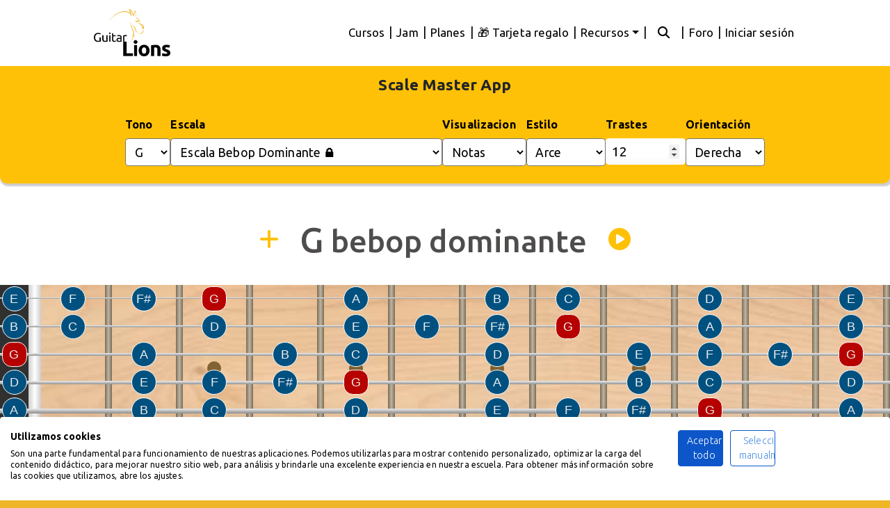

--- FILE ---
content_type: text/html; charset=utf-8
request_url: https://guitarlions.com/scale-master/G/bebopDominante/
body_size: 13444
content:





<!DOCTYPE html>
<html lang="es">

<head>
    <meta charset="utf-8">
    <meta name="viewport" content="width=device-width, initial-scale=1.0">
    <meta name="author" content="Guitarlions.com">
    <meta name="publisher" content="Guitarlions.com">
    <link rel="icon" href="/static/img/favicons/favicon.ico" sizes="any">
    <link rel="icon" type="image/png" sizes="48x48" href="/static/img/favicons/favicon-48x48.png">
    <link rel="apple-touch-icon" sizes="180x180" href="/static/img/favicons/apple-touch-icon.png">
    <!-- <link rel="icon" href="/static/img/favicon.png"> -->

    
    
    
    <title>Escala escala bebop mixolidia en Guitarra | Scale Máster App</title>
    
    
    
    <meta name="description" content="Aprende la escala escala bebop mixolidia en la guitarra con esta app interactiva gratuita. Visualiza todas las posiciones en el mástil de la escala escala bebop mixolidia.">
    
    
    
    

    <script src="https://consent-eu.cookiefirst.com/sites/guitarlions.com-828c98a3-0d0a-4e58-96d6-535cf70439b0/consent.js"></script>
    <!-- Preload critical CSS -->
    <link rel="preload" as="style" href="/static/vendor/bootstrap/css/bootstrap.min.css?v=2.21">
    <link rel="stylesheet" href="/static/vendor/bootstrap/css/bootstrap.min.css?v=2.21">
    <link rel="preload" as="style" href="/static/css/guitarlions.css?v=3.00">
    <link href="/static/css/guitarlions.css?v=3.00" rel="stylesheet" >

    <!-- Custom fonts for this template -->
    <link rel="preconnect" href="https://fonts.googleapis.com">
    <link rel="preconnect" href="https://fonts.gstatic.com" crossorigin>

    <!-- Preload Google Fonts stylesheet and load it asynchronously -->
    <link rel="preload" as="style" href="https://fonts.googleapis.com/css2?family=Ubuntu:wght@300;400;500;700&display=swap" 
    onload="this.onload=null;this.rel='stylesheet'">
    <noscript>
    <link rel="stylesheet" href="https://fonts.googleapis.com/css2?family=Ubuntu:wght@300;400;500;700&display=swap">
    </noscript>

    <link rel="preload" href="/static/vendor/font-awesome/webfonts/fa-solid-900.woff2" as="font" type="font/woff2" crossorigin>
    <link rel="preload" href="/static/vendor/font-awesome/webfonts/fa-regular-400.woff2" as="font" type="font/woff2" crossorigin>
    <link rel="preload" href="/static/vendor/font-awesome/webfonts/fa-brands-400.woff2" as="font" type="font/woff2" crossorigin>

    <!-- Font Awesome: Preload + non-blocking load -->
    <link rel="preload" as="style" href="/static/vendor/font-awesome/css/fontawesome-combined.min.css">
    <link rel="stylesheet" href="/static/vendor/font-awesome/css/fontawesome-combined.min.css" media="print" onload="this.media='all'">

    <!-- Fallback for combined Font Awesome CSS if JavaScript is disabled -->
    <noscript>
        <link rel="stylesheet" href="/static/vendor/font-awesome/css/fontawesome-combined.min.css">
    </noscript>

    <!-- After your Font Awesome CSS -->
    <link rel="stylesheet" href="/static/css/fa6-font-display.css?v=1">


    <script src="/static/vendor/jquery/jquery.min.js"></script>

    
    <meta charset="UTF-8">
    <meta http-equiv="X-UA-Compatible" content="ie=edge">
    <meta name="keywords"
        content="escalas, escalas guitarra, todas las escalas, escala mayor, escala menor, escala pentatónica, modo jónico, dórico, frigio, lidio, mixolidio, eólico, locrio, escala menor armónica, menor melódica, escalas bebop">
    <meta name="author" content="Guitarlions.com">
    <meta property="og:type" content="app" />
    <meta property="og:site_name" content="Guitarlions.com" />
    <meta property="og:url" content="https://guitarlions.com/scale-master/G/bebopDominante/">  
    <meta property="og:image" content="https://guitarlions.com/static/img/scale-app/screenshots/bebopdominante.png" />  
    <meta property="og:title" content="Escala escala bebop mixolidia en Guitarra | Scale Máster App"/>
    <title>Escala escala bebop mixolidia en Guitarra | Scale Máster App</title>
    <link rel="canonical" href="https://guitarlions.com/scale-master/G/bebopDominante/" />
</head>

    
    

    <style type="text/css">
      
        [v-cloak] {
          display: none !important;
        }
 
        body {
        width: 100%;
        height: 100%;
        }

        body { font-family: 'Ubuntu', system-ui, -apple-system, 'Segoe UI', Roboto, Arial, sans-serif; }

        a {
        color: #fdcc52;
        }

        a:hover, a:focus {
        color: #b88b17;
        }

        hr {
        max-width: 100px;
        margin: 25px auto;
        border-width: 1px;
        border-color: rgba(34, 34, 34, 0.1);
        }

        hr.light {
        border-color: white;
        }

        h1,
        h2,
        h3,
        h4,
        h5,
        h6 {
        font-weight: 200;
        letter-spacing: 1px;
        }

        p {
        font-size: 18px;
        line-height: 1.5;
        margin-bottom: 20px;
        }

        section {
        padding: 100px 0;
        }

        section h2 {
        font-size: 50px;
        }

        #mainNav {
        background-color: white;
        -webkit-transition: all .35s;
        -moz-transition: all .35s;
        transition: all .35s;
        }

        #mainNav.navbar-shrink .demo-nav *{
            color: white !important;
        }
        #mainNav.navbar-shrink .demo-nav .rounded-demo{
            background-color:  white !important;
            color: #EFB627 !important;
        }

        #mainNav .logo, .logo-alt {
        width: 110px;
        }
        
        @media (max-width:991px) {
        #mainNav .logo, .logo-alt {
        width: 55px;
        }
        }        

        #mainNav .navbar-brand {
        color: #fdcc52;
        font-weight: 200;
        letter-spacing: 1px;
        }

        #mainNav .navbar-brand:hover, #mainNav .navbar-brand:focus {
        color: #fcbd20;
        }

        #mainNav .navbar-toggler {
        padding: 8px 10px;
        color: #222222;
        }

        #mainNav .navbar-nav > li > a.active {
        color: #fdcc52 !important;
        background-color: transparent;
        }

        #mainNav .navbar-nav > li > a.active:hover {
        background-color: transparent;
        }

        #mainNav .navbar-nav > li > a:hover,
        #mainNav .navbar-nav > li > a:focus:hover {
        color: #fdcc52;
        }

        #mainNav .navbar-brand {
            color: fade(white, 70%);
        }
        #mainNav .navbar-brand:hover, #mainNav .navbar-brand:focus {
            color: white;
        }
        
        #mainNav .navbar-nav > li > a:hover,
        #mainNav .navbar-nav > li > a:focus:hover {
            color: white;
        }
 
        #mainNav.navbar-shrink .navbar-brand {
            color: #222222;
        }
        #mainNav.navbar-shrink .navbar-brand:hover, #mainNav.navbar-shrink .navbar-brand:focus {
            color: #fdcc52;
        }
        #mainNav.navbar-shrink .navbar-nav > li > a,
        #mainNav.navbar-shrink .navbar-nav > li > a:focus {
            color: #222222;
        }
        #mainNav.navbar-shrink .navbar-nav > li > a:hover,
        #mainNav.navbar-shrink .navbar-nav > li > a:focus:hover {
            color: #fdcc52;
        }
        

        footer {
        padding: 25px 0;
        text-align: center;
        }

        .bg-primary {
        background: #fdcc52;
        background: -webkit-linear-gradient(#fdcc52, #fdc539);
        background: linear-gradient(#fdcc52, #fdc539);
        }

        .text-primary {
        color: #fdcc52;
        }

        .no-gutter > [class*='col-'] {
        padding-right: 0;
        padding-left: 0;
        }

        .btn-outline {
        color: white;
        border: 1px solid;
        border-color: white;
        }

        .btn-outline:hover, .btn-outline:focus, .btn-outline:active, .btn-outline.active {
        color: white;
        border-color: #fdcc52;
        background-color: #fdcc52;
        }

        .btn {
        border-radius: 300px;
        letter-spacing: 2px;
        text-transform: uppercase;
        }

        .btn-xl {
        font-size: 16px;
        padding: 15px 45px;
        }
        .showing{
            float:none !important;
            position: static !important;
            width: 100%;
            flex: none;
            flex-flow: none;
        }
        button:focus {
            outline:0 !important;
        }
        .container-fluid-clean{
        padding-top: 95px;
        padding-left: 0px;
        padding-right: 0px;
        }
    </style>

    <script defer>
        window.routes = [
            { 'name': 'pago_ok', 'url': "/planes/contratar/confirmar/" },
            { 'name': 'pago_error', 'url': "/planes/contratar/problemas" },
            { 'name': 'perfil', 'url': "/perfil/" },
            { 'name': 'planes', 'url': "/planes/" }
        ];
    </script>

</head>

<body id="page-top">

    

    <!-- Navigation -->
    

<style type="text/css">

    /* For desktop, show dropdown on hover */
    @media (min-width: 992px) {
      .navbar-nav .dropdown:hover > .dropdown-menu {
        display: block;
        margin-top: -2px;
      }
    }
  </style>
<nav class="navbar navbar-expand-lg navbar-light fixed-top" id="mainNav">
  <div class="container col-md-10 d-lg-none d-md-block">
    
  </div>
  <div class="container col-md-10 custom-lg-12">
    <a class="navbar-brand js-scroll-trigger" href="/" aria-label="home">
      <img class="logo" src="/static/img/logo.webp" alt="Guitarlions.com - Cursos de guitarra online Premium" fetchpriority="high">
      <img class="logo-alt" src="/static/img/logo-alt.webp" alt="Guitarlions.com - Cursos de guitarra online Premium" />
    </a>
    <button class="navbar-toggler navbar-toggler-right collapsed" type="button" data-toggle="collapse" data-target="#navbarResponsive" aria-controls="navbarResponsive" aria-expanded="false" aria-label="Toggle navigation">
      <i class="fa fa-bars"></i>
      <i class="fa fa-close fas fa-times"></i>
      
    </button>
    <div class="collapse navbar-collapse flex-column" id="navbarResponsive">
      <form id="change-lang" action="/i18n/setlang/" method="post">
        <input type="hidden" name="csrfmiddlewaretoken" value="KiMOtOkYk5ziibRxvRtM5Djb6UsT6DqqH81xmi5Qxmd3CdBGk1C3nq8VZtHJx6kx">
        <input name="next" type="hidden" value="" />
        <input type="hidden" value="es" id="language" name="language">
      </form>

      

      <ul class="navbar-nav nav-bar-lang ml-auto navbar-expand-md ">
        <!-- Language links (if needed) -->
      </ul>
      <ul class="navbar-nav ml-auto">
        <li class="nav-item">
          <a class="nav-link js-scroll-trigger" href="/cursos/">Cursos</a>
        </li>
        <li class="nav-item nav-pipe">
          <span class="nav-link js-scroll-trigger">|</span>
        </li>
        <li class="nav-item">
          <a class="nav-link js-scroll-trigger" href="/jam/">Jam</a>
        </li>
        <li class="nav-item nav-pipe">
          <span class="nav-link js-scroll-trigger">|</span>
        </li>
        <li class="nav-item">
          <a class="nav-link js-scroll-trigger" href="/planes/">Planes</a>
        </li>
        
          <li class="nav-item nav-pipe">
            <span class="nav-link js-scroll-trigger">|</span>
          </li>
          <li class="nav-item">
            <a class="nav-link js-scroll-trigger" href="/tarjeta-regalo/">🎁 Tarjeta regalo</a>
          </li>
        
       
        <!-- Dropdown for Recursos -->
        <li class="nav-item nav-pipe">
          <span class="nav-link js-scroll-trigger">|</span>
        </li>
        <li class="nav-item dropdown">
            <!-- Desktop toggle: visible only on large screens -->
            <a class="nav-link dropdown-toggle d-none d-lg-block" href="javascript:void(0)">
              Recursos
            </a>
            <!-- Mobile toggle: visible only on small screens -->
            <a class="nav-link dropdown-toggle d-lg-none" href="/perfil/" data-toggle="dropdown">
              Recursos
            </a>
            <ul class="dropdown-menu">
              <li>
                <a class="dropdown-item" href="/cuentas/wrap/">
                  <i class="fa-solid fa-fire"></i> Wrap 2025
                </a>
              </li>
              <li>
                <a class="dropdown-item" href="/smart-tracking/">
                  <img src="/static/img/smartprogressbw.png" alt="smart progress app" style="height: 20px;" /> Mi progreso
                </a>
              </li>
              <li>
                <a class="dropdown-item" href="/scale-master/">
                  <i class="fa-solid fa-guitar"></i> App escalas
                </a>
              </li>
              <li>
                <a class="dropdown-item" href="/arpegio-master/">
                  <i class="fa-solid fa-guitar"></i> App arpegios
                </a>
              </li>
              <li>
                <a class="dropdown-item" href="/metronomo/">
                  <img src="/static/img/metronome_icon.svg" alt="metrónomo app" style="height: 24px;" /> Metrónomo
                </a>
              </li>
              <li>
                <a class="dropdown-item" href="/plan_estudio/formulario/">
                  <i class="fa-solid fa-clipboard"></i> Plan de estudio
                </a>
              </li>
              <li>
                <a class="dropdown-item" href="/ayuda/">
                  <i class="fa-solid fa-life-ring"></i> Ayuda
                </a>
              </li>
            </ul>
          </li>
          <!-- User Login / Profile links -->
          
          
          <li class="nav-item nav-pipe">
            <span class="nav-link js-scroll-trigger">|</span>
          </li>
          <li class="nav-item">
            <a class="nav-link js-scroll-trigger" href="/etiquetas/"><i class="fa-solid fa-magnifying-glass" style="padding: 0px 10px;"></i></a>
          </li>
          <li class="nav-item nav-pipe">
            <span class="nav-link js-scroll-trigger">|</span>
          </li>
          <li class="nav-item">
            <a class="nav-link js-scroll-trigger" href="/foro/">Foro</a>
          </li>
          
          <li class="nav-item nav-pipe">
            <span class="nav-link js-scroll-trigger">|</span>
          </li>
          <li class="nav-item">
            <a class="nav-link js-scroll-trigger" href="/cuentas/ingresar/">Iniciar sesión</a>
          </li>
          
          </ul>
    </div>
  </div>
</nav>


<script>
  $(document).ready(function(){
    var debounceTimeout;
    function adjustDropdownToggle() {
      if ($(window).width() >= 992) {
        // On desktop, remove Bootstrap’s click handler so hover is the only trigger.
        $('.dropdown-toggle').off('click.bs.dropdown').on('click', function(e) {
          e.preventDefault();
        });
      } else {
        // On mobile, reinitialize the dropdown functionality.
        $('.dropdown-toggle').dropdown();
      }
    }
    adjustDropdownToggle();
    $(window).resize(function(){
      clearTimeout(debounceTimeout);
      debounceTimeout = setTimeout(adjustDropdownToggle, 200);
    });
  });
</script>



    <!-- Navigation End -->

    

   

    
    

    <div class="site-container container-fluid container-fluid-clean">
        
        
<div id="scale-app">
    <div>
        <div>
            <div class="settings-container">
                <div>
                    <p style="    margin: 0px;
                    padding-top: 20px;
                    font-weight: 800 !important; font-size: 1.4rem;">Scale Master App</p>
                    <div class="settings settings-top">
                    <div class="control-pair">
                        <label for="selector-tono-label">Tono</label>
                        <select name="selector-tono" id="selector-tono"
                            class="selector-tono"></select>
                    </div>

                    <div class="control-pair control-escala">
                        <label for="scale-selector-label">Escala</label>
                        <select  name="scale-selector" id="scale-selector"
                            class="scale-selector"></select>
                    </div>

                    <div class="control-pair">
                        <label for="visualizacion">Visualizacion</label>
                        <select  name="visualizacion" id="visualizacion"></select>
                    </div>

                    <div class="control-pair">
                        <label for="select-wood">Estilo</label>
                        <select  name="select-wood" id="select-wood"></select>
                    </div>
                    <div class="control-pair">
                        <label for="number-of-frets">Trastes</label>
                        <input type="number" step="1" id="number-of-frets" name="number-of-frets" value="12" min="5"
                            max="19">
                    </div>
                    <div class="control-pair">
                        <label for="select-orientation">Orientación</label>
                        <select name="select-orientation" id="select-orientation"></select>
                    </div>
                </div>
                </div>
            </div>

            <div class="info-container">
                <div class="container-titulo-escala">
                    <div class="titulo-wrapper">
                        <i id="extra-info-icon" class="fas fa-plus"></i>
                        <h2 id="selected-scale" class="titulo-escala">Escalas en guitarra</h2>
                        <span id="play" class="plaY" ><i class="fa-solid fa-circle-play"></i></span>
                    </div>
                </div>
                <div class="container-subtitulo-escala" style="text-align: center;">
                    <div class="titulo-wrapper">
                        <h3 id="subtitulo-scale" style="font-weight: 500;"></h3>

                    </div>
                </div>
                <div class="show-extra-info">
                    <div style="display: flex;align-items: center;justify-content: center;">
                        <i class="fas fa-info-circle info-tooltip" data-toggle="tooltip" data-placement="top"
                            title="Patrón intervalos: T = Tono, st = Semitono, 2T = 2 Tonos." style=" position: relative;
                                        right: 10px;
                                        cursor: default;"></i>
                        <p id="note-pattern" class="scale-notes-show"></p>
                    </div>
                    <div style="display: flex;align-items: center;justify-content: center;">
                        <i class="fas fa-info-circle info-tooltip" data-toggle="tooltip" data-placement="top"
                            title="Intervalos de la escala desde la tónica." style="cursor: default;position: relative;
                                        right: 10px;"></i>
                        <p id="scale-pattern" class="interval-pattern"></p>
                    </div>
                    <div style="display: flex;align-items: center;justify-content: center;width: 100%;">
                        <p id="scale-notes-show" class="scale-notes-show"> </p>
                    </div>
                    <div class="show-armonia">
                        <i class="fas fa-info-circle info-tooltip" data-toggle="tooltip" data-placement="top"
                            title="Armonización de la escala con acorde de tres notas (Tríadas) o 4 notas (Cuatríadas). Haz click en el numero para cambiar visualización." 
                            ></i>
                        <p id="chords-in-harmony" class="chords-in-harmony" style="margin-bottom: 0px;"> </p>
                    </div>
                    <div class="show-acordes">
                        <i class="fas fa-info-circle info-tooltip" data-toggle="tooltip" data-placement="top"
                            title="Se muestran los posibles acordes derivados de la tónica. Haz click sobre un acorde para ver las posiciones básicas."></i>
                        <p id="chord-show" class="chord-show"> </p>
                    </div>
                    <div class="show-chord-notes">
                        <p id="chord-note-show" class="chord-note-show"> </p>
                    </div>
                    <div class="chord-buttons">
                        <button id="acorde-6">Tónica en 6ª</button>
                        <button id="acorde-5">Tónica en 5ª</button>
                        <button id="acorde-4">Tónica en 4ª</button>
                    </div>
                    <p id="chord-warning"></p>
                    </div>
                </div>
                
            </div>
            <div class="box"></div>
        </div>
        <div class="box--image">
            <div class="fretboard"></div>
            <div class="frets-numbers"></div>
        </div>
        <div class="chord-position-display">
            <p id="positions-show" class="position-show"> </p>
            <button id="tab-generate" class="generate-tab-button">Generar TAB</button>
        </div>
        <div class="tab-container">
            <p id="tab-alert" class="tab-alert"></p>
            <p id="description-show" class="description-show"> </p>
            
        </div>
        <p id="escalas-aconsejadas" class="escalas-aconsejadas"> </p>

       
        <p class="mail-info">💡 ¿Has encontrado algún error o tienes ideas para mejorar esta app? <br> <a
            href="mailto:info@guitarlions.com" style="text-decoration: underline;">Escríbenos un email</a></p>


        <div class="information-container">
            <h1 id="h1-title">Escala escala bebop mixolidia en Guitarra | Scale Máster App</h1>
            <p id="scale-information"></p>
            <div class="table-responsive">
                <div id="table-armony3"></div>
            </div>
            <div class="table-responsive">
                <div id="table-armony4"></div>
            </div>
            <p><b>Consejos de estudio</b><br>
                <ul style="text-align: left;">
                    <li style="text-align: left;">
                        Selecciona la posición y la escala a estudiar. Si eres principiante empieza con la primera posición que es la posición que empieza por la tónica. 
                    </li>
                    <li>
                        Aprende la posición de la escala de memoria.
                    </li>
                    <li>
                        Aprende a tocarla de forma ascendente y descendente.
                    </li>
                    <li>
                        Pon un metrónomo y tocala a tiempo. Primero a negras y luego en corcheas. Cambia de una división a otra y poco a poco incluye tresillos y semicorcheas.
                    </li>
                    <li>
                        Toca la escala por intervalos de terceras, luego cuartas, quintas y sextas.
                    </li>
                    <li>
                        Intenta crear melodías o grooves improvisados con la escala.
                    </li>
                    <li>
                        Estudia la misma escala en otros tonos.
                    </li>
                    <li>
                        Aplica la escala sobre un backing track, en una canción o una progresión de acordes.
                    </li>
                </ul>
            </p>

            </p>
            <h2>Cómo usar la aplicación de escalas</h2>
        <p>La aplicación de escalas de <a href="https://guitarlions.com/"> Guitarlions.com</a> es una herramienta muy
            potente que te permite visualizar
            rápidamente todas las notas e intervalos de una escala en el mástil de la guitarra, así como las posiciones
            y los acordes correspondientes.
            Es una aplicación útil a todo tipo de guitarrista, desde el principiante que quiere aprender sus primeras
            escalas hasta el profesional que necesita visualizar los patrones más avanzados de las escalas menos
            comunes.
            <a href="https://guitarlions.com/blog/post/74/buscador-de-escalas-de-guitarra/" target="_blank">Guía
                completa</a>
        </p>
        <p>
            Gracias a esta app gratuita puedes buscar, consultar, escuchar y aprender todas las escalas de guitarra,
            desde las
            escalas principales como la <b>escala mayor</b>, <b>escala
                menor</b> y <b>escalas pentatónicas</b>, hasta escalas exóticas como la <b> escala kumoi</b> o la <b>
                escala bizantina</b>.
        </p>
        <p>Aprender la disposición de todas las notas e intervalos de una escala en la guitarra es un paso fundamental
            para cualquier guitarrista que quiere estudiar seriamente el instrumento o ampliar sus habilidades.
        </p>
        <p>
            Esperemos que esta app sea fuente de conocimiento e inspiración para todos los guitarristas.
        </p>
        <p>
            🧐 Si quieres profundizar sobre cómo optimizar el aprendizaje de las escalas y poder utilizarlas libremente,
            te aconsejamos este artículo: <a
                href="https://guitarlions.com/blog/post/73/dominando-las-escalas-en-la-guitarra/"
                target="_blank">Dominando las escalas en la
                guitarra</a><br>
            <br>Otros artículos que pueden interesarte:<br>
            - <a href="https://guitarlions.com/blog/post/75/intervalos-en-la-guitarra/" target="_blank">Intervalos en
                guitarra</a><br>
            - <a href="https://guitarlions.com/blog/post/36/escala-pentatonica-en-la-guitarra/"
                target="_blank">Pentatónica en
                guitarra</a><br>
            - <a href="https://guitarlions.com/blog/post/48/3-ejercicios-de-pentatonica-en-guitarra/" target="_blank">3
                ejercicios de
                escala pentatónica</a>

        </p>
            <p>
                Esperemos que esta app sea fuente de conocimiento e inspiración para todos los guitarristas.
            </p>

                
                    <a href="https://guitarlions.com/" target="_blank">
                        <img src="https://guitarlions.com/media/django-summernote/2023-04-03/86214d33-384f-447b-99ce-a69f3603bff6.webp" alt="cursos de guitarra online" class="promo-img ">
                    </a>
                
    
            <h3>Controles e información principal</h3>
            <h4>Tono</h4>
            <p>Elige la tónica de la escala. Esta tiene un color diferente de las otras notas para que puedas
                identificarla
                rápidamente.</p>
            <h4>Escala</h4>
            <p>Selecciona la escala a visualizar.</p>
            <h4>Visualización</h4>
            <p>Selecciona si visualizar las notas de la escala, los intervalos relativos o si quieres una vista limpia
                para
                ver mejor los patrones en el mástil. Recuerda que aprender la posición de los
                intervalos en relación a la tónica es imprescindible para un buen guitarrista.</p>
            <h4>Número de trastes</h4>
            <p>Puedes ampliar el número de trastes para visualizar todas las notas de una guitarra real. Recuerda de
                todas
                formas que a partir del traste 12 las notas se repiten exactamente igual.</p>
            <h4>Estilo</h4>
            <p>Elige el estilo gráfico que más te gusta, puedes cambiar el tipo de madera del diapasón y color de las
                notas
                para que sea más agradable a la vista.</p>
            <h4>Orientación</h4>
            <p>
                Selecciona la orientación del mástil, "derecha" para diestros o "izquierda" para zurdos.
            </p>
            <h4>Información visualizada</h4>
            <p>Haz click en el botón + al lado del nombre de la escala para ver la información adicional. 
                Para cada escala, a parte de la digitación, se muestra: <br><br>
                🔸 <b>El audio de la escala:</b> haz click el el altavoz 🔊 para escuchar como suena.<br>⚠️ En móviles
                hay que quitar el modo silencio para escuchar el audio.<br><br>
                🔸 <b>Patrón:</b> muestra la serie de intervalos entre cada nota en tonos y semitonos (Tono = T,
                semitono = st, tono y medio = T½, 2 tonos = 2T).<br><br>
                🔸 <b>Intervalos:</b> son los intervalos relativos, las distancias entre la fundamental y las notas de la
                escala. Se muestran en el siguiente formato (3ª mayor = 3, 3ª menor = b3). Lee más sobre formato de
                intervalos.<br><br>
                🔸 <b>Notas:</b> son las notas de la escala teniendo en cuenta la tónica seleccionada.<br>
                🔸 <b>Armonía:</b> se muestra la armonización de la escala. Haciendo click en el número 3 o 4 se cambia la armonización
                mostrando tríadas o cuatríadas.<br>
                🔸 <b>Acordes:</b> encontrarás las fomras principales de algunos acordes basados en la tónica y tipología de escala.<br>
            </p>
            
            <h4>Posiciones</h4>
            <p>Se muestran las diferentes digitaciones de la escala en el mástil. Ten en cuenta que cada posición corresponde a una nota de la escala
                mostrando así todas las posibles posiciones en el mástil. El botón de posición admite 2 clicks, con el primer click se muestra la posición con las notas restantes en gris, 
                con el segundo click se muestran solo las notas de la posición seleccionada, característica muy útil para ver las conexiones e intervalos de las posiciones contiguas.</p><br>
                <h4>Generar tablatura</h4>
            <p>Puedes generar la tablatura de la escala haciendo click en el botón "Generar TAB". </p><br><br>
                
            
                <a href="https://guitarlions.com/cursos/nivel/Iniciaci%C3%B3n/" target="_blank"><img
                        src="https://guitarlions.com/media/django-summernote/2023-03-27/58d64c40-c204-4113-bf86-7718b03688b3.webp"
                        alt="cursos de guitarra online" class="promo-img "></a>
                <a href="https://guitarlions.com/cursos/nivel/Avanzado/" target="_blank"><img
                        src="https://guitarlions.com/media/django-summernote/2023-03-27/a171df54-c499-4035-9e9b-d239c1563dcd.webp"
                        alt="cursos de guitarra online" class="promo-img "></a>
                <a href="https://guitarlions.com/cursos/nivel/Perfeccionamiento/" target="_blank"><img
                        src="https://guitarlions.com/media/django-summernote/2023-03-27/76cfe413-b354-4df8-b0f0-690f3b636d9f.webp"
                        alt="cursos de guitarra online" class="promo-img "></a>
            

        </div>


        <div class="listado-escalas information-container">
            <h3>- Todas las escalas en guitarra -</h3>
            <ul class="scale-lists">
                <li>Escala Mayor <a href="/scale-master/G/mayor">cargar</a></li>
                <li>Escala Menor natural <a href="/scale-master/G/menorNatural">cargar</a></li>
                <li>Escala Pentatónica mayor <a href="/scale-master/G/pentatonicaMayor">cargar</a></li>
                <li>Escala Pentatónica menor <a href="/scale-master/G/pentatonicaMenor">cargar</a></li>
                <li>Escala Blues blues (Pentatónica + Blue Note) <a href="/scale-master/G/pentatonicaBlues">cargar</a></li>
                <li>Escala Menor armónica <a href="/scale-master/G/menorArmonica">cargar</a></li>
                <li>Escala Menor melódica <a href="/scale-master/G/menor_Melodica">cargar</a></li>
                <li>Modo Jónico <a href="/scale-master/G/jonico">cargar</a></li>
                <li>Modo Dórico <a href="/scale-master/G/dorico">cargar</a></li>
                <li>Modo Frigio <a href="/scale-master/G/frigio">cargar</a></li>
                <li>Modo Lidio <a href="/scale-master/G/lidio">cargar</a></li>
                <li>Modo Mixolidio <a href="/scale-master/G/mixolidio">cargar</a></li>
                <li>Modo Eólico <a href="/scale-master/G/eolico">cargar</a></li>
                <li>Modo Locrio <a href="/scale-master/G/locrio">cargar</a></li>
                <li>Eólico maj7 (menor armónica) <a href="/scale-master/G/eolicoMaj">cargar</a></li>
                <li>Locrio #6 <a href="/scale-master/G/locrio6">cargar</a></li>
                <li>Jónico #5 <a href="/scale-master/G/jonico5">cargar</a></li>
                <li>Dórico #4 <a href="/scale-master/G/dorico4">cargar</a></li>
                <li>Frigio dominante <a href="/scale-master/G/frigioDom">cargar</a></li>
                <li>Lidio #2 <a href="/scale-master/G/lidio2">cargar</a></li>
                <li>Locrio b4 bb7 <a href="/scale-master/G/locriobb7">cargar</a></li>
                <li>Escala menor melódica <a href="/scale-master/G/menorMelodica">cargar</a></li>
                <li>Dórico b2 <a href="/scale-master/G/doricob2">cargar</a></li>
                <li>Lidio aumentado <a href="/scale-master/G/lidioAumentado">cargar</a></li>
                <li>Lidio dominante <a href="/scale-master/G/lidioDominante">cargar</a></li>
                <li>Mixolidio b6 <a href="/scale-master/G/mixolidiob6">cargar</a></li>
                <li>Eólico b5 <a href="/scale-master/G/eolicob5">cargar</a></li>
                <li>Súper locrio (escala alterada) <a href="/scale-master/G/superLocrio">cargar</a></li>
                <li>Escalas Blues 1 (Pentatónica + Blues note) <a href="/scale-master/G/pentaBlueNote">cargar</a></li>
                <li>Pentatónica menor con séptima mayor <a href="/scale-master/G/penta_menor_maj7">cargar</a></li>
                <li>Escalas Blues 2 (Menor/Mayor) <a href="/scale-master/G/blues2">cargar</a></li>
                <li>Escalas Blues 3 (Séptima mayor + menor) <a href="/scale-master/G/blues3">cargar</a></li>
                <li>Escala de tonos enteros <a href="/scale-master/G/tonosEnteros">cargar</a></li>
                <li>Escala Octatónica o disminuida (T/st) <a href="/scale-master/G/tonoSemitono">cargar</a></li>
                <li>Escala Octatónica o disminuida (st/T) <a href="/scale-master/G/semitonoTono">cargar</a></li>
                <li>Escala Bebop mayor <a href="/scale-master/G/bebopMayor">cargar</a></li>
                <li>Escala Bebop menor <a href="/scale-master/G/bebopMenor">cargar</a></li>
                <li>Escala Bebop menor dórico <a href="/scale-master/G/bebopMenorDorico">cargar</a></li>
                <li>Escala Bebop dominante <a href="/scale-master/G/bebopDominante">cargar</a></li>
                <li>Escala Menor melódica bebop <a href="/scale-master/G/bebopMenorMelodica">cargar</a></li>
                <li>Escala Mayor armónica <a href="/scale-master/G/mayorArmonica">cargar</a></li>
                <li>Modo Frigio español <a href="/scale-master/G/spanishFrigian">cargar</a></li>
                <li>Escala India <a href="https://guitarlions.com/escalapp/scale=india">cargar</a></li>
                <li>Escala Japonesa (Hirajoshi) <a href="/scale-master/G/hirajoshi">cargar</a></li>
                <li>Escala Kumoi <a href="/scale-master/G/kumoi">cargar</a></li>
                <li>Escala Doble mayor armónica <a href="/scale-master/G/dobleMayorArmonica">cargar</a></li>
                <li>Escala Menor húngara (menor gitana) <a href="/scale-master/G/menorHungara">cargar</a></li>
                <li>Escala Rumana menor <a href="/scale-master/G/rumanaMenor">cargar</a></li>
                <li>Escala Oriental <a href="/scale-master/G/oriental">cargar</a></li>
                <li>Escala Menor napolitana <a href="/scale-master/G/napolitanaMenor">cargar</a></li>
                <li>Escala Mayor napolitana <a href="/scale-master/G/napolitanaMayor">cargar</a></li>
                <li>Escala Persa <a href="/scale-master/G/persa">cargar</a></li>
                <li>Escala Judía <a href="/scale-master/G/judia">cargar</a></li>
                <li>Escala Árabe (Nawa Athar) <a href="/scale-master/G/nawaAthar">cargar</a></li>
                <li>Escala Argelina <a href="/scale-master/G/argelina">cargar</a></li>
                <li>Escala Enigmática <a href="/scale-master/G/enigmatica">cargar</a></li>
                <li>Escala Scriabin <a href="/scale-master/G/scriabin">cargar</a></li>
                <li>Escala Prometheus <a href="/scale-master/G/prometheus">cargar</a></li>
                <li>Escala Prometheus napolitana <a href="/scale-master/G/prometheus_napolitana">cargar</a></li>
                <li>Escala Insen <a href="/scale-master/G/insen">cargar</a></li>
                <li>Escala Ritsu <a href="/scale-master/G/ritsu">cargar</a></li>
                <li>Escala Ritusen <a href="/scale-master/G/ritusenC">cargar</a></li>
                <li>Escala Kafi raga <a href="/scale-master/G/kafiRaga">cargar</a></li>
            </ul>
            <h3>- Cursos de guitarra recomendados -</h3>
        </div>

        <div class="cursos-auto-grid">
            <a href="https://guitarlions.com/courses/8/teoria-musical/" target="_blank">
                <img src="/static/img/arpegios-app/placeholder.webp" data-src="/static/img/arpegios-app/curso_teoria_musical.webp" class="lazy"
                    alt="Curso de teoría 1" title="Teoría 1">
            </a>
            <a href="https://guitarlions.com/courses/50/analisis_musical/" target="_blank">
                <img src="/static/img/arpegios-app/placeholder.webp" data-src="/static/img/arpegios-app/curso_analisis_1.webp" class="lazy"
                    alt="Curso de análisis musical 1" title="Análisis 1">
            </a>
            <a href="https://guitarlions.com/courses/60/tecnica_guitarra1/" target="_blank">
                <img src="/static/img/arpegios-app/placeholder.webp" data-src="/static/img/arpegios-app/curso_tecnica1.webp" class="lazy"
                    alt="Curso de técnica de guitarra" title="Técnica 1">
            </a>
            <a href="https://guitarlions.com/courses/61/introduccion_guitarra_jazz/" target="_blank">
                <img src="/static/img/arpegios-app/placeholder.webp" data-src="/static/img/arpegios-app/curso_introduccion_jazz.webp" class="lazy"
                    alt="Curso de introducción a la guitarra jazz" title="Introducción al Jazz">
            </a>
            <a href="https://guitarlions.com/courses/teoriamusical2-72/clase-1-presentacion/" target="_blank">
                <img src="/static/img/arpegios-app/placeholder.webp" data-src="/static/img/arpegios-app/curso_teoria_2.webp" class="lazy"
                    alt="Curso de teoria musical 2" title="Teoría 2">
            </a>
            <a href="https://guitarlions.com/courses/64/guitarrajazz_vol2/" target="_blank">
                <img src="/static/img/arpegios-app/placeholder.webp" data-src="/static/img/arpegios-app/curso_Guitarrajazz_vol2.webp" class="lazy"
                    alt="Curso de guitarra jazz avanzado" title="Guitarra Jazz vol.2">
            </a>
            <a href="https://www.guitarlions.com/courses/28/licks-library-jazz-vol-1/" target="_blank">
                <img src="/static/img/arpegios-app/placeholder.webp" data-src="/static/img/arpegios-app/curso_lick_library1.webp" class="lazy"
                    alt="10 Lick de guitarra jazz vol. 1" title="Licks Library vol.1">
            </a>
            <a href="https://guitarlions.com/courses/15/introduccion-a-la-guitarra-rock/" target="_blank">
                <img src="/static/img/arpegios-app/placeholder.webp"
                    data-src="/static/img/arpegios-app/curso_Introduccion_a_la_guitarra_rock.webp" class="lazy"
                    alt="Curso de introducción a la guitarra rock 2" title="Introducción a la guitarra rock">
            </a>
            <a href="https://guitarlions.com/courses/66/curso_de_guitarra_rock_2/" target="_blank">
                <img src="/static/img/arpegios-app/placeholder.webp" data-src="/static/img/arpegios-app/curso_guitarra_rock2.webp" class="lazy"
                    alt="Curso de guitarra rock 2" title="Guitarra Rock II">
            </a>
            <a href="https://guitarlions.com/courses/36/lostreskingsdelblues/" target="_blank">
                <img src="/static/img/arpegios-app/placeholder.webp" data-src="/static/img/arpegios-app/curso_los3kings_del_blues.webp"
                    class="lazy" alt="Curso de guitarra online - los 3 kings del blues" title="Los 3 Kings del Blues">
            </a>
            <a href="https://guitarlions.com/courses/56/desarrollo-tecnico-avanzado/" target="_blank">
                <img src="/static/img/arpegios-app/placeholder.webp" data-src="/static/img/arpegios-app/curso_desarrollo_tecnico_avanzado.webp"
                    class="lazy" alt="Curso desarrollo técnico avanzado guitarra" title="Desarrollo técnico avanzado">
            </a>
            <a href="https://www.guitarlions.com/courses/introduccion-al-gypsy-jazz-16/clase-1-presentacion/" target="_blank">
                <img src="/static/img/arpegios-app/placeholder.webp" data-src="/static/img/arpegios-app/curso_introduccion-gypsy-jazz.webp"
                    class="lazy" alt="Curso de introducción a la guitarra Gypsy Jazz" title="Introducción al Gypsy Jazz">
            </a>
            <a href="https://guitarlions.com/courses/11/acordes-drop-2/" target="_blank">
                <img src="/static/img/arpegios-app/placeholder.webp" data-src="/static/img/arpegios-app/curso_acordes_drop2_en_guitarra.webp"
                    class="lazy" alt="Curso de guitarra online - Acordes drop 2 en guitarra" title="Acordes Drop2">
            </a>
            <a href="https://guitarlions.com/courses/14/acordes-drop-3/" target="_blank">
                <img src="/static/img/arpegios-app/placeholder.webp" data-src="/static/img/arpegios-app/curso_acordes_drop3_en_la_guitarra.webp"
                    class="lazy" alt="Acordes drop 3 en guitarra" title="Acordes Drop3">
            </a>
            <a href="https://guitarlions.com/courses/67/12_estudios_guitarra_jazz_blues/" target="_blank">
                <img src="/static/img/arpegios-app/placeholder.webp" data-src="/static/img/arpegios-app/curso_12estudio_jazz_blues.webp"
                    class="lazy" alt="Curso de guitarra online jazz blues 12 estudios" title="12 Estudios jazz blues">
            </a>
            <a href="https://www.guitarlions.com/courses/guitarra_bossa_nova_1-34/clase-1-presentacion/" target="_blank">
                <img src="/static/img/arpegios-app/placeholder.webp" data-src="/static/img/arpegios-app/curso_bossa_nova_guitarra.webp"
                    class="lazy" alt="Curso de Bossa Nova en Guitarra" title="Guitarra Bossa Nova">
            </a>
            <a href="https://guitarlions.com/courses/45/tecnicapentatonica_2/" target="_blank">
                <img src="/static/img/arpegios-app/placeholder.webp" data-src="/static/img/arpegios-app/curso_pentatonica2.webp" class="lazy"
                    alt="Curso de guitarra online escala pentatónica" title="Técnica pentatónica 2">
            </a>
            <a href="https://guitarlions.com/courses/63/repertorio_jazz_1/" target="_blank">
                <img src="/static/img/arpegios-app/placeholder.webp" data-src="/static/img/arpegios-app/curso_repertoriojazz1.webp" class="lazy"
                    alt="Curso de repertorio guitarra jazz - Aprende los estándar de jazz" title="Repertorio jazz vol.1">
            </a>
            <a href="https://guitarlions.com/courses/9/escalas-modales/" target="_blank">
                <img src="/static/img/arpegios-app/placeholder.webp" data-src="/static/img/arpegios-app/curso_escalasmodales.webp" class="lazy"
                    alt="Escalas modales en la guitarra - los 7 modos de la escala mayor"
                    title="Escalas modales - 7 modos de la escala mayor">
            </a>
            <a href="https://www.guitarlions.com/courses/guitarra-clasica-para-principiantes-5/clase-introduccion/" target="_blank">
                <img src="/static/img/arpegios-app/placeholder.webp" data-src="/static/img/arpegios-app/curso_guitarra_clasica_principiantes.webp" class="lazy"
                    alt="Guitarra clásica para principiantes"
                    title="Guitarra clásica para principiantes">
            </a>
            <a href="https://guitarlions.com/cursos/nivel/Iniciaci%C3%B3n/" target="_blank"><img
                    src="https://guitarlions.com/media/django-summernote/2023-03-27/58d64c40-c204-4113-bf86-7718b03688b3.webp"
                    alt="cursos de guitarra online principiantes" class=""></a>
            <a href="https://guitarlions.com/cursos/nivel/Avanzado/" target="_blank"><img
                    src="https://guitarlions.com/media/django-summernote/2023-03-27/a171df54-c499-4035-9e9b-d239c1563dcd.webp"
                    alt="cursos de guitarra online avanzados" class=""></a>
            <a href="https://guitarlions.com/cursos/nivel/Perfeccionamiento/" target="_blank"><img
                    src="https://guitarlions.com/media/django-summernote/2023-03-27/76cfe413-b354-4df8-b0f0-690f3b636d9f.webp"
                    alt="cursos de guitarra online perfeccionamiento" class=""></a>
            <a href="https://guitarlions.com/cursos" target="_blank"><img
                    src="https://guitarlions.com/media/django-summernote/2023-04-04/bafefcfc-849f-432e-9e11-070b9fc1f731.webp"
                    alt="cursos de guitarra online" class=""></a>

        </div>
    </div>
    <!-- Login Modal -->
    <div class="modal fade" id="loginModal" tabindex="-1" role="dialog" aria-labelledby="loginModalLabel"
        aria-hidden="true">
        <div class="modal-dialog" role="document">
            <div class="modal-content">
                <div class="modal-header">
                    <h5 class="modal-title" id="loginModalLabel">Accede para usar la aplicación</h5>
                    <button type="button" class="close" data-dismiss="modal" aria-label="Close">
                        <span aria-hidden="true">&times;</span>
                    </button>
                </div>
                <div class="modal-body">
                    Accede a tu cuenta para usar esta app sin límites.<br>
                    Si no tienes una cuenta en Guitarlions.com puedes crear una <strong>gratis</strong> en un minuto.
                </div>
                <div class="modal-footer">
                    <a href="/cuentas/ingresar/" class="btn btn-secondary" style=" padding: 10px 20px;">Login</a>
                    <a href="/cuentas/registro/" class="btn btn-secondary" style=" padding: 10px 20px;">Crea cuenta gratuita</a>
                </div>
            </div>
        </div>
    </div>
    
  
</div>



    </div>

    

    

    

    

    <!-- 


    <script src="/static/js/cookies.js"></script>


<div class="cookies_modal hidden" id="cookies_advice">
    <p>Nuestra web utiliza cookies. Para continuar acepta nuestra <a href="/privacy-policy/">Política de cookies</a></p>
    <button class="cookies_button" @click.prevent="hideCookies">Acepto</button>
</div> -->

    <footer>
        <div id="contacto" class="container">
            <div class="row">
                
                <div class="col">
                    <div class="row nav">
                        <div class="col-sm-6 col-lg-4 mobile-first">
                            <h4>Cursos por estilo</h4>
                            <ul class="nav flex-column">
                                
                                <li class="nav-item" id="Rock">
                                    <a class="nav-link" href="/cursos/estilo/Rock/">Rock</a>
                                </li>
                                
                                <li class="nav-item" id="Blues">
                                    <a class="nav-link" href="/cursos/estilo/Blues/">Blues</a>
                                </li>
                                
                                <li class="nav-item" id="Jazz">
                                    <a class="nav-link" href="/cursos/estilo/Jazz/">Jazz</a>
                                </li>
                                
                                <li class="nav-item" id="Clásica">
                                    <a class="nav-link" href="/cursos/estilo/Clásica/">Clásica</a>
                                </li>
                                
                                <li class="nav-item" id="Teoría Musical">
                                    <a class="nav-link" href="/cursos/estilo/Teoría Musical/">Teoría Musical</a>
                                </li>
                                
                                <li class="nav-item">
                                    <br>
                                    <br>
                                </li>
                            </ul>
                        </div> 
                        <div class="col-sm-6 col-lg-4 mobile-second">
                            <h4>Cursos por nivel</h4>
                            <ul class="nav flex-column">
                                
                                <li class="nav-item" id="Iniciación">
                                    <a class="nav-link" href="/cursos/nivel/Iniciación/">Iniciación</a>
                                </li>
                                
                                <li class="nav-item" id="Avanzado">
                                    <a class="nav-link" href="/cursos/nivel/Avanzado/">Avanzado</a>
                                </li>
                                
                                <li class="nav-item" id="Perfeccionamiento">
                                    <a class="nav-link" href="/cursos/nivel/Perfeccionamiento/">Perfeccionamiento</a>
                                </li>
                                
                                <li class="nav-item" id="Máster">
                                    <a class="nav-link" href="/cursos/nivel/Máster/">Máster</a>
                                </li>
                                
                                
                                    <li class="nav-item">
                                        <a class="nav-link" href="/courses/discount/">Cursos en Oferta</a>
                                        <br>
                                    </li>
                                
                            </ul>
                        </div>
                        <div class="col-sm-6 col-lg-4">
                            <h4>Recursos</h4>
                            <ul class="nav flex-column">
                                <li class="nav-item">
                                    <a class="nav-link" href="/ayuda/">Centro de ayuda</a>
                                </li>
                                <li class="nav-item">
                                    <a class="nav-link" href="/foro/">Foro</a>
                                </li>
                                <li class="nav-item">
                                    <a class="nav-link" href="/scale-master/">Aplicación escalas</a>
                                </li>
                                <li class="nav-item">
                                    <a class="nav-link" href="/arpegio-master/">Aplicación arpegios</a>
                                </li>
                                <li class="nav-item">
                                    <a class="nav-link js-scroll-trigger" href="/smart-tracking/">Mi progreso</a>
                                </li>
                                <li class="nav-item">
                                    <a class="nav-link" href="/sesiones-publicas/">Sesiones públicas</a>
                                </li>
                                <li class="nav-item">
                                    <a class="nav-link" href="/jam/">Pistas de acompañamiento</a>
                                </li>
                                
                                <li class="nav-item">
                                    <a class="nav-link" href="/metronomo/">Metrónomo</a>
                                </li> 
                                
                                <li class="nav-item">
                                    <br>
                                    <br>
                                </li>
                            </ul>
                        </div>
                        
                        <!-- <div class="col-sm-6 col-lg-4">
                            <h4>Contacto</h4>
                            <ul class="nav flex-column contact">
                                <li class="nav-item">
                                    <span class="nav-link">
                                        E-mail:
                                        <a href="mailto:info@guitarlions.com">info@guitarlions.com</a>
                                    </span>
                                </li>
                                <li class="nav-item">
                                    <br>
                                    <br>
                                </li>
                            </ul>
                        </div> -->
                        <div class="col-sm-6 col-lg-4">
                            <h4>En Guitarlions</h4>
                            <ul class="nav flex-column">
                                <li class="nav-item">
                                    <a class="nav-link" href="/planes/">Planes</a>
                                    <a class="nav-link" href="/profesores/">Profesores</a>
                                    <a class="nav-link" href="/tarjeta-regalo/">🎁 Tarjetas regalos</a>
                                    <a class="nav-link" href="/tarjeta-regalo/canjear/">Canjear tarjeta</a>
                                    <a class="nav-link" href="https://guitarlions.com/blog/post/46/curso-de-guitarra-para-principiantes-gratis/">Curso de guitarra gratis</a>
                                    <!-- <a class="nav-link" href="/legal-advice/">Programa afiliados</a>
                                    <a class="nav-link" href="/legal-advice/">Trabaja con nosotros</a> -->
                                </li>
                                <li class="nav-item">
                                    <br>
                                    <br>
                                </li>
                            </ul>
                        </div>
                        <div class="col-sm-6 col-lg-4">
                            <h4>Otros</h4>
                            <ul class="nav flex-column">
                                <li class="nav-item">
                                    <a class="nav-link" href="https://guitarlions.com/ayuda/contacta-con-nosotros/">Contacta con nosotros</a>
                                    <a class="nav-link" href="/trabaja-con-nosotros/">Trabaja con nosotros</a>
                                    <a class="nav-link" href="/legal-advice/">Aviso Legal</a>
                                    <a class="nav-link" href="/privacy-policy/">Política de privacidad</a>
                                </li>
                                <li class="nav-item">
                                    <br>
                                    <br>
                                </li>
                            </ul>
                        </div>
                        <div class="col-sm-6 col-lg-4">
                            <h4>Blog destacado</h4>
                            <ul class="nav flex-column">
                                <li class="nav-item">
                                    <a class="nav-link" href="https://guitarlions.com/blog/post/52/tablatura-en-guitarra/">Tablaturas de guitarra</a>
                                    <a class="nav-link" href="https://guitarlions.com/blog/post/88/escala-mayor-en-la-guitarra/">Escala mayor en guitarra</a>
                                    <a class="nav-link" href="https://guitarlions.com/blog/post/22/ajustes-de-la-guitarra/">Ajustes de guitarra</a>
                                    <a class="nav-link" href="https://guitarlions.com/blog/post/60/como-elegir-un-amplificador-de-guitarra/">Como elejir un aplificador</a>
                                    <li class="nav-item">
                                        <a class="nav-link" href="/blog/">Todos los artículos</a>
                                    </li>
                                    <!-- <a class="nav-link" href="/legal-advice/">Programa afiliados</a>
                                    <a class="nav-link" href="/legal-advice/">Trabaja con nosotros</a> -->
                                </li>
                                <li class="nav-item">
                                    <br>
                                    <br>
                                </li>
                            </ul>
                        </div>
                    </div>
                </div>
                <div class="col-sm-12 col-lg-3">
                    <div class="vertical-center">
                        <img class="footer-img-logo" src="/static/img/logo-alt.webp" alt="logo guitarlions.com - cursos de guitarra online">
                    </div>
                    <div style="padding-top:40px">
                        <ul class="nav social">
                            <li class="nav-item">
                                <a class="nav-link" target="_blank" href="https://www.facebook.com/Guitar-Lions-1103760826431888/" aria-label="facebook">
                                    <i class="fa-brands fa-facebook"></i>
                                </a>
                            </li>
                            <li class="nav-item">
                                <a class="nav-link" target="_blank" href="https://www.youtube.com/channel/UCpK6bs9NMgfKozb0or8oGew" aria-label="youtube">
                                    <i class="fa-brands fa-youtube"></i>
                                </a>
                            </li>
                            <li class="nav-item">
                                <a class="nav-link" target="_blank" href="https://www.instagram.com/guitarlions/" aria-label="instagram">
                                    <i class="fa-brands fa-instagram"></i>
                                </a>
                            </li>
                        </ul>
                    </div>
                </div>
            </div>

        </div>
        <div style="color: white; font-size: 1rem; font-weight: 200; margin: 20px 10px;">
        &copy; 2019 - 2026 Guitarlions.com. Todos los derechos reservados.
        </div>
        
    </footer>

    

    <!-- Bootstrap core JavaScript -->
    <script src="/static/vendor/bootstrap/js/bootstrap.bundle.min.js?v=2.01"></script>

    <!-- Custom scripts for this template -->
    <script>
        (function($) {
            "use strict"; // Start of use strict

            // Smooth scrolling using jQuery easing
            $('a.js-scroll-trigger[href*="#"]:not([href="#"])').click(function() {
                if (location.pathname.replace(/^\//, '') == this.pathname.replace(/^\//, '') && location.hostname == this.hostname) {
                var target = $(this.hash);
                target = target.length ? target : $('[name=' + this.hash.slice(1) + ']');
                if (target.length) {
                    $('html, body').animate({
                    scrollTop: (target.offset().top - 48)
                    }, 1000, "easeInOutExpo");
                    return false;
                }
                }
            });

            // Closes responsive menu when a scroll trigger link is clicked
            $('.js-scroll-trigger').click(function() {
                $('.navbar-collapse').collapse('hide');
            });

            // Activate scrollspy to add active class to navbar items on scroll
            $('body').scrollspy({
                target: '#mainNav',
                offset: 54
            });

            // Collapse Navbar
            var navbarCollapse = function() {
                if ($("#mainNav").offset().top > 100) {
                $("#mainNav").addClass("navbar-shrink");
                } else {
                $("#mainNav").removeClass("navbar-shrink");
                }
            };
            // Collapse now if page is not at top
            navbarCollapse();
            // Collapse the navbar when page is scrolled
            $(window).scroll(navbarCollapse);

            })(jQuery);
    </script>

    <!-- Plugin JavaScript -->
    <!-- <script src="/static/vendor/jquery-easing/jquery.easing.min.js"></script> -->
   

    <!-- VueJs & axios & Lodash -->
    
    <script src="/static/vendor/vue/vue.min.js"></script>
    
    
    <script src="https://unpkg.com/axios@1.0.0/dist/axios.min.js"></script>
    <script src="https://cdn.jsdelivr.net/npm/lodash@4.17.15/lodash.min.js"></script>

 

    
    <!-- Google Tag Manager  Production -->
    <script>(function(w,d,s,l,i){w[l]=w[l]||[];w[l].push({'gtm.start': new Date().getTime(),event:'gtm.js'});var f=d.getElementsByTagName(s)[0], j=d.createElement(s),dl=l!='dataLayer'?'&l='+l:'';j.async=true;j.src= 'https://www.googletagmanager.com/gtm.js?id='+i+dl;f.parentNode.insertBefore(j,f);})(window,document,'script','dataLayer','GTM-52K2F2V');</script>
    <!-- End Google Tag Manager -->
    

    <!-- Change language -->
    <!-- <script type="text/javascript">

    var form = $("#change-lang");

    $("body").on("click", "#btn-change-lang", function(){
        var self = $(this);
        var lang = self.data('lang');
        form.find("#language").val(lang)
        form.submit();
    });

    $("#logout").on("click", function(){
        $(this).closest("form").submit();
    });
    </script> -->

    <script>
        function getCookie(name) {
          let cookieValue = null;
          if (document.cookie && document.cookie !== '') {
            const cookies = document.cookie.split(';');
            for (let i = 0; i < cookies.length; i++) {
              const cookie = cookies[i].trim();
              if (cookie.substring(0, name.length + 1) === (name + '=')) {
                cookieValue = decodeURIComponent(cookie.substring(name.length + 1));
                break;
              }
            }
          }
          return cookieValue;
        }
      
        const csrfToken = getCookie('csrftoken');
      
        // Tell Axios to look for that cookie and always send it:
        axios.defaults.xsrfCookieName = 'csrftoken';
        axios.defaults.xsrfHeaderName = 'X-CSRFToken';
        axios.defaults.headers.common['X-CSRFToken'] = csrfToken;
      </script>

<script>
    $('#courseInfoModal').on('show.bs.modal', function () {
      const bodyPadding = parseInt($('body').css('padding-right')) || 0;
      $('.navbar').css('margin-right', bodyPadding + 'px');
    });
  
    $('#courseInfoModal').on('hidden.bs.modal', function () {
      $('.navbar').css('margin-right', '');
    });
  </script>
  
      
    
<script src="/static/js/scale_app.js?v=1.01"></script>
<script type="text/javascript">
    const STATIC_URL = "/static/";
    var userIsLoggedIn = false;
    $(function () {
  $('[data-toggle="tooltip"]').tooltip()
})
</script>

<script type="application/ld+json">
    {
      "@context": "http://schema.org",
      "@type": "SoftwareApplication",
      "name": "Escala de Gescala bebop mixolidia en guitarra - Scale Master App",
      "description": "Aprende a tocar la escala de Gescala bebop mixolidia en la guitarra y visualiza todas las posiciones en un mástil interactivo",
      "operatingSystem": "Web",
      "applicationCategory": "Music",
      "url": "https://guitarlions.com/scale-master/G/bebopDominante/",
      "author": {
        "@type": "Organization",
        "name": "Guitarlions.com"
      },
      "image": "https://guitarlions.com/static/img/scale-app/screenshots/bebopdominante.png"
    }
    </script>

    
    


<script defer src="https://static.cloudflareinsights.com/beacon.min.js/vcd15cbe7772f49c399c6a5babf22c1241717689176015" integrity="sha512-ZpsOmlRQV6y907TI0dKBHq9Md29nnaEIPlkf84rnaERnq6zvWvPUqr2ft8M1aS28oN72PdrCzSjY4U6VaAw1EQ==" data-cf-beacon='{"version":"2024.11.0","token":"7bb150a24d854737982c0fe5111176eb","r":1,"server_timing":{"name":{"cfCacheStatus":true,"cfEdge":true,"cfExtPri":true,"cfL4":true,"cfOrigin":true,"cfSpeedBrain":true},"location_startswith":null}}' crossorigin="anonymous"></script>
</body>

</html>

--- FILE ---
content_type: text/css
request_url: https://guitarlions.com/static/css/guitarlions.css?v=3.00
body_size: 78340
content:
@charset "UTF-8";
@media (max-width: 1150px) and (min-width: 992px) {
  .custom-lg-12 {
    max-width: 100%;
    flex: 0 0 100%; } }
* {
  letter-spacing: 0.01vw !important; }
  *:focus {
    outline: 0 !important;
    box-shadow: none !important;
    background-position: 0 center;
    -webkit-tap-highlight-color: rgba(0, 0, 0, 0) !important; }

body {
  background-color: #EFB627;
  min-width: 300px !important; }

html {
  min-width: 300px !important; }

.row {
  margin: 0px; }

.nav-link:hover {
  color: grey !important; }
.nav-link:focus {
  color: black !important; }

h1, h2, h3, h4, h5 {
  color: #EFB627; }

a:hover, a *:hover {
  color: gray;
  text-decoration: none; }

.btn-outline {
  color: black;
  border: 3px solid;
  font-size: 1em;
  text-transform: none;
  font-weight: bold;
  border-color: #FDCC52; }

.btn-clean {
  color: white;
  border: none;
  background-color: transparent !important;
  font-size: 1.4em;
  text-transform: none;
  font-weight: bold;
  padding: 0px;
  border-color: #FDCC52; }

.alert {
  padding: 0.5em;
  width: 100%; }
  .alert ul {
    list-style-type: none;
    padding: 0em 1em;
    margin: 0; }

.alert-danger {
  background-color: #ce73b8;
  border-color: #ce73b8;
  border-radius: 0px;
  color: white !important; }
  .alert-danger * {
    color: white !important; }

.has-error .help-block * {
  color: #ce73b8; }

.btn-outline:hover, .btn-outline:focus, .btn-outline:active, .btn-outline .active {
  color: white;
  border-color: #FDCC52;
  background-color: #FDCC52; }

.form-check {
  width: 50%;
  padding: 0px; }
  .form-check label {
    display: inline-block;
    position: relative;
    padding-left: 20px;
    cursor: pointer; }
  .form-check input {
    height: 1px;
    width: 1px;
    opacity: 0; }
  .form-check .outside {
    display: inline-block;
    position: absolute;
    left: 0;
    top: 50%;
    margin-top: -10px;
    width: 20px;
    height: 20px;
    border: 2px solid #FFFFFF;
    border-radius: 50%;
    -webkit-box-sizing: border-box;
      -webkit-box-sizing-box-sizing: border-box;
    background: none; }
  .form-check .inside {
    position: absolute;
    top: 50%;
    left: 50%;
    -webkit-transform: translate(-50%, -50%);
      -webkit-transform-transform: translate(-50%, -50%);
    display: inline-block;
    border-radius: 50%;
    width: 12px;
    height: 12px;
    background: #FFFFFF;
    left: 2px;
    top: 2px;
    -webkit-transform: scale(0, 0);
      -webkit-transform-transform: scale(0, 0); }
    @media only screen and (max-width: 991px) {
      .form-check .inside {
        width: 9px;
        height: 9px; } }
    @media only screen and (max-width: 520px) {
      .form-check .inside {
        width: 9px;
        height: 10px; } }
  .form-check .no-transforms .inside {
    left: auto;
    top: auto;
    width: 0;
    height: 0; }
  .form-check input:checked + .outside .inside {
    -webkit-animation: radio-select 0.1s linear;
      -webkit-animation-animation: radio-select 0.1s linear;
    -webkit-transform: scale(1, 1);
      -webkit-transform-transform: scale(1, 1); }
  .form-check .no-transforms input:checked + .outside .inside {
    width: 10px;
    height: 10px; }

#mainNav {
  border-bottom: solid 1px transparent !important; }
  #mainNav .demo-nav-movil {
    border-bottom: solid 1px transparent !important; }
  @media only screen and (max-width: 991px) {
    #mainNav .navbar-collapse .demo-nav {
      display: none; } }
  #mainNav .demo-nav * {
    color: #EFB627 !important;
    margin-top: -5px; }
  #mainNav .demo-nav .rounded-demo {
    background-color: #EFB627;
    color: white !important;
    width: 75px;
    margin-top: -50%;
    padding-top: 45px;
    margin-left: 20px;
    text-align: center;
    border-radius: 30px;
    border-radius: 50%; }
  #mainNav .dropdown-menu {
    border-radius: 0.6rem; }
    #mainNav .dropdown-menu .dropdown-item {
      margin: 4px 0px; }
  @media only screen and (max-width: 991px) {
    #mainNav .navbar-nav {
      border-bottom: solid 1px #EFB627; } }
  #mainNav .navbar-nav li a {
    color: black;
    font-weight: 400;
    text-transform: none;
    font-size: 1.05em;
    padding-left: 3px;
    padding-right: 3px; }
    #mainNav .navbar-nav li a:hover, #mainNav .navbar-nav li a:visited {
      color: black;
      border-bottom: solid 2px #EFB627;
      margin-bottom: -2px;
      background-color: transparent !important; }
    #mainNav .navbar-nav li a .active {
      color: white !important; }
  #mainNav .navbar-nav .nav-pipe span {
    color: black;
    font-weight: 400;
    text-transform: none;
    font-size: 1.1em;
    padding-left: 3px;
    padding-right: 3px; }
  #mainNav .fa-close {
    display: block; }
  #mainNav .fa-bars {
    display: none; }
  #mainNav .collapsed .fa-close {
    display: none; }
  #mainNav .collapsed .fa-bars {
    display: block; }
  #mainNav .nav-movil-g {
    display: none; }
    #mainNav .nav-movil-g .nav-item a {
      color: black; }
  @media only screen and (max-width: 991px) {
    #mainNav .nav-item {
      text-align: right;
      color: white; }
    #mainNav .nav-pipe {
      display: none; } }
  @media only screen and (max-width: 991px) {
    #mainNav .nav-movil-g {
      display: flex; }
    #mainNav .nav-bar-lang {
      display: none; } }
  #mainNav .navbar-toggler {
    border: none;
    color: #000000;
    font-size: 1.5em; }

.navbar-shrink {
  border-bottom: solid 1px transparent !important;
  background-color: #EFB627 !important; }
  .navbar-shrink .demo-nav .rounded-demo {
    background-color: #EFB627;
    color: white !important; }
  .navbar-shrink .nav-link {
    color: #FFFFFF !important; }
  .navbar-shrink .logo {
    display: none !important; }
  .navbar-shrink .logo-alt {
    display: block !important; }
  .navbar-shrink .navbar-toggler {
    color: #FFFFFF !important; }

.dropdown-menu {
  padding: 10px; }

.dropdown-toggle::after {
  margin-left: 0em !important; }

.logo-alt {
  display: none; }

.section-heading {
  color: #EFB627;
  font-weight: bold;
  font-size: 2em;
  margin: 0px;
  padding: 0px; }
  @media only screen and (min-width: 992px) {
    .section-heading {
      width: 50%; } }
  @media only screen and (max-width: 520px) {
    .section-heading {
      text-align: center; } }

.box-primary {
  padding-top: 10px;
  padding-bottom: 10px; }

.box-content {
  background-color: rgba(239, 182, 39, 0.8);
  /*background-color: $primaryColor */
  padding: 2em; }

.list-group-item {
  background-color: transparent;
  border: none;
  font-size: 1.5em;
  padding: 0.2rem 1.25rem;
  color: #FFFFFF;
  display: flex;
  justify-content: space-between;
  align-items: center; }

.bot-border {
  padding-bottom: 3px;
  border-bottom: 2px solid white; }

.widget-button-course {
  background-color: rgba(174, 169, 165, 0.6);
  display: block;
  padding: 5% 5% 5% 2%;
  color: white !important;
  margin-left: -100%;
  padding-left: 100%; }
  .widget-button-course h1, .widget-button-course h3 {
    color: white !important; }

.widget-button-course-inverse {
  width: 100%;
  display: block;
  padding: 5% 5% 5% 10%;
  color: #4F4C4C !important; }
  .widget-button-course-inverse h1, .widget-button-course-inverse h3 {
    color: #4F4C4C !important; }

.vertical-center {
  display: flex;
  align-items: center; }

.color-black * {
  color: black; }

footer {
  background-color: #EFB627 !important;
  padding-top: 80px;
  position: relative; }
  footer .social {
    font-size: 2.5rem;
    gap: 1.3rem; }
  @media only screen and (max-width: 991px) {
    footer {
      padding-top: 20px; } }
  @media only screen and (max-width: 991px) {
    footer .mobile-first {
      order: -2; } }
  @media only screen and (max-width: 991px) {
    footer .mobile-second {
      order: -1; } }
  footer h4 {
    color: white;
    text-align: left;
    font-weight: 600;
    font-size: 1.5rem; }
  footer .icon-social-instagram {
    margin-left: 0.3rem; }
  footer .nav-link {
    text-align: left;
    padding-left: 0px;
    font-size: 1em;
    color: white !important; }
  footer a .nav-link:hover {
    color: gray !important; }
  footer a .nav-link a:hover {
    color: gray !important; }
  @media only screen and (max-width: 991px) {
    footer .social {
      margin-top: 0px;
      width: 7em;
      margin: 0 auto;
      display: flex;
      justify-content: center; } }
  footer .social .nav-link {
    font-size: 2.8rem !important;
    padding: 4px !important; }

#contacto .nav-item {
  line-height: 1.2em; }
#contacto a {
  font-size: 1em;
  font-weight: 200; }
#contacto .nav-link {
  padding: 5px 3px; }
  @media only screen and (max-width: 991px) {
    #contacto .nav-link {
      padding: 10px 0px;
      font-size: 1.1rem; } }
#contacto * {
  color: white; }
#contacto .footer-img-logo {
  width: 60%; }
@media only screen and (max-width: 991px) {
  #contacto .footer-img-logo {
    width: 120px;
    margin: 15px auto; } }
  @media only screen and (max-width: 991px) and (max-width: 991px) {
    #contacto .footer-img-logo {
      margin-bottom: 3rem; } }
@media only screen and (max-width: 991px) {
  #contacto .row .col {
    flex: 100%;
    max-width: 100%;
    width: 100%; }
    #contacto .row .col * {
      text-align: center; }
    #contacto .row .col h4 {
      font-size: 22px;
      font-weight: 600; } }

.full-height {
  height: 100vh;
  min-height: 100% !important; }

.header {
  height: 100%;
  min-height: 100%;
  padding-top: 100px;
  background-position: center;
  background-repeat: no-repeat;
  background-size: cover;
  background-attachment: fixed; }
  @media only screen and (max-width: 991px) {
    .header {
      background-position: 70% 50% !important;
      height: auto;
      min-height: auto;
      padding-bottom: 50px; } }
  .header .subtitle-header {
    margin-top: 3rem;
    font-size: 1.7rem; }
    @media only screen and (max-width: 520px) {
      .header .subtitle-header {
        font-size: 1.4rem;
        font-weight: 600; } }
  .header h3 {
    margin-top: 15px;
    font-size: 18pt;
    font-weight: bold; }
    @media only screen and (max-width: none) {
      .header h3 {
        font-size: 18pt; } }
    @media only screen and (max-width: 1199px) {
      .header h3 {
        font-size: 18pt; } }
    @media only screen and (max-width: 991px) {
      .header h3 {
        font-size: 16px; } }
  .header .masthead {
    background: none;
    color: black;
    background-repeat: no-repeat;
    background-size: cover !important; }
    .header .masthead h1, .header .masthead h3, .header .masthead h4 {
      color: black; }
  .header .big-text {
    color: black;
    margin-top: 8%;
    font-weight: 600;
    font-size: 43pt !important; }
    @media only screen and (min-width: 1200px) {
      .header .big-text {
        font-size: 45pt !important; } }
@media only screen and (max-width: 520px) and (orientation: portrait) {
  .header .big-text {
    margin-top: 40px !important;
    font-size: 1.6rem !important; } }
@media only screen and (max-width: 520px) and (orientation: landscape) {
  .header .big-text {
    margin-top: 3% !important;
    font-size: 5vw !important; } }

  .header * {
    color: black; }
  .header .features-top {
    text-align: left; }
    @media only screen and (max-width: 991px) {
      .header .features-top {
        max-width: 100% !important;
        flex: 100%;
        margin-left: 16.666667%; } }
    @media only screen and (max-width: 520px) {
      .header .features-top {
        max-width: 100% !important;
        flex: 100%;
        margin-left: 8%; }
        .header .features-top table * {
          font-size: 1rem; } }
  .header .home-top-feature {
    color: black;
    text-align: left; }
    .header .home-top-feature .play-icon {
      width: 22px; }
    .header .home-top-feature h4 {
      font-weight: bold;
      margin-bottom: 0.7rem; }
      .header .home-top-feature h4 table tr td {
        vertical-align: top !important;
        font-weight: 400; }
        .header .home-top-feature h4 table tr td:nth-of-type(2) {
          padding-left: 7px; }
      @media only screen and (min-width: 1200px) {
        .header .home-top-feature h4 {
          font-size: 1.2rem; } }
      @media only screen and (max-width: 1199px) {
        .header .home-top-feature h4 {
          font-size: 1.1rem; } }
      @media only screen and (max-width: 991px) {
        .header .home-top-feature h4 {
          font-size: 1.1rem; } }
      @media only screen and (max-width: 520px) {
        .header .home-top-feature h4 {
          font-size: 8pt !important; }
          .header .home-top-feature h4 table tr td {
            vertical-align: top !important; }
            .header .home-top-feature h4 table tr td:nth-of-type(2) {
              padding-left: 7px; } }
      .header .home-top-feature h4:hover {
        font-weight: bold; }
  .header #btn-conviertete {
    border-color: #EFB627;
    background-color: #FFFFFF;
    text-transform: none;
    border-width: 3px;
    font-weight: bold;
    font-size: 1.3rem;
    margin-bottom: 8rem;
    margin-top: 1rem; }
    .header #btn-conviertete:hover {
      background-color: #efb627;
      border-color: white;
      color: white !important; }
    @media only screen and (max-width: 1199px) {
      .header #btn-conviertete {
        font-size: 0.8rem;
        margin-bottom: 0px;
        margin-top: 10px;
        margin-bottom: 35px; } }
    .header #btn-conviertete:hover {
      background-color: #efb627;
      color: white !important; }

.register-section {
  background-color: #EFB627;
  background-repeat: no-repeat;
  background-size: cover !important;
  background-position: top 500px center;
  margin-top: 80px; }
  .register-section h1 {
    color: white;
    font-weight: bold; }
  .register-section .back {
    background-color: rgba(88, 88, 88, 0.6);
    min-height: 200px;
    margin-bottom: 100px;
    margin-top: -80px; }
    .register-section .back h1 {
      color: white;
      font-weight: bold; }
    .register-section .back .register-title {
      padding-top: 200px; }
      @media only screen and (max-width: 991px) {
        .register-section .back .register-title {
          padding-top: 0px !important; }
          .register-section .back .register-title h1 {
            font-size: 9vw !important; } }
    @media only screen and (min-width: 1200px) {
      .register-section .back h1 {
        font-size: 5vw !important; } }
    @media only screen and (max-width: 1199px) {
      .register-section .back h1 {
        font-size: 4vw !important; } }
    @media only screen and (max-width: 1199px) {
      .register-section .back h1 {
        font-size: 5vw !important; } }
    @media only screen and (max-width: 991px) {
      .register-section .back .row .col-md-5, .register-section .back .row .col-md-4 {
        flex: 100%;
        text-align: center;
        margin-top: 90px !important;
        max-width: 100%;
        width: 100%;
        margin-left: 0; } }
@media only screen and (max-width: 991px) and (max-width: 991px) {
  .register-section .back .row .front {
    margin-top: 20px !important;
    padding-top: 50px !important; } }
    @media only screen and (max-width: 991px) {
      .register-section .back .row .col-md-5 {
        margin-top: 0px !important;
        max-width: 80%;
        width: 80%;
        margin: 0 auto; } }
  .register-section .front {
    background-color: rgba(0, 0, 0, 0.4);
    min-height: 500px;
    padding: 100px 10px 10px 30px; }
    @media only screen and (max-width: 1199px) {
      .register-section .front {
        min-height: auto !important; } }
    .register-section .front .col-form-label {
      width: 100%;
      text-align: left; }
  .register-section #form-register {
    width: 90%;
    margin: 0 auto; }
  .register-section .form-group {
    margin-bottom: 10px !important; }
    .register-section .form-group label {
      color: white;
      font-weight: bold;
      font-size: 1.2em; }
  .register-section input:hover {
    background-color: transparent;
    outline: 0;
    border-color: inherit;
    -webkit-box-shadow: none;
    border-bottom: solid 2px white;
    color: white;
    box-shadow: none; }

.font-small {
  font-size: 1em; }

.site-container {
  background-color: white; }
  .site-container form input {
    background-color: transparent;
    border: none;
    border-bottom: solid 2px white; }
    .site-container form input:focus {
      background-color: transparent !important;
      outline: 0 !important;
      -webkit-box-shadow: none !important;
      border-bottom: solid 2px white;
      color: white;
      box-shadow: none !important; }

.site-container form input.form-t-black {
  background-color: white;
  border: none;
  border-bottom: solid 2px black;
  color: black;
  margin-bottom: 10px; }
  .site-container form input.form-t-black:focus {
    background-color: transparent !important;
    outline: 0 !important;
    -webkit-box-shadow: none !important;
    border-bottom: solid 2px gray;
    color: black;
    box-shadow: none !important; }
  .site-container form input.form-t-black::placeholder {
    color: gray !important; }

.form-control {
  background-color: transparent;
  border: none;
  border-bottom: solid 2px white;
  color: white; }
  .form-control:focus {
    background-color: initial;
    color: white; }
  .form-control .col-form-label {
    width: 10%;
    background-color: red; }

.card-demo {
  background-color: transparent;
  border: none;
  max-width: 550px;
  margin: 0 auto;
  cursor: pointer !important; }
  .card-demo .card-title {
    text-decoration: none; }
    .card-demo .card-title h3 {
      background-color: #FFFFFF;
      padding-top: 10px;
      padding-bottom: 10px;
      color: #4F4C4C;
      font-weight: bold; }
  .card-demo .card-body {
    background-color: #EFB627;
    padding: 0px 0px; }
    .card-demo .card-body ul {
      list-style: none;
      text-align: left;
      font-size: 1.2em;
      margin: 0 10px; }
      @media only screen and (max-width: 991px) {
        .card-demo .card-body ul {
          font-size: 16px; } }
      @media only screen and (max-width: 520px) {
        .card-demo .card-body ul {
          font-size: 16px;
          padding-left: 10px; } }
      .card-demo .card-body ul li {
        color: white !important; }
        .card-demo .card-body ul li table tr td {
          color: white !important;
          vertical-align: top !important; }
          .card-demo .card-body ul li table tr td:nth-of-type(2) {
            padding-left: 7px; }

.card-demo-hover:hover .card-body {
  box-shadow: inset 0 0 0 2000px rgba(0, 0, 0, 0.5); }

#list-features {
  max-height: 400px; }
  @media only screen and (max-width: 1199px) {
    #list-features {
      max-height: 100%; }
      #list-features li {
        margin: 0px;
        padding-left: 1%; } }
  #list-features .list-group-item {
    font-weight: bold;
    font-size: 1.3rem;
    cursor: pointer;
    overflow: hidden;
    white-space: nowrap;
    padding-bottom: 5pt; }
    #list-features .list-group-item .subitem {
      display: none; }
@media only screen and (max-width: 991px) and (orientation: portrait) {
  #list-features .list-group-item {
    font-size: 3vw; } }
@media only screen and (max-width: 991px) and (orientation: landscape) {
  #list-features .list-group-item {
    font-size: 2vw; } }

.subitem {
  height: 100%; }
  .subitem .detail {
    width: auto;
    border: none;
    border-radius: 20px;
    color: white;
    height: 100%;
    padding: 20pt 40pt; }
    @media only screen and (max-width: 991px) {
      .subitem .detail {
        padding: 10pt 20pt;
        border-radius: 20px;
        border: 8px solid white; } }
    .subitem .detail * {
      font-size: 16px;
      color: white !important;
      font-weight: bold !important; }
      @media only screen and (max-width: 991px) {
        .subitem .detail * {
          font-size: 16px !important; } }
    .subitem .detail p:nth-of-type(1) {
      font-size: 18pt;
      margin-bottom: 0px; }
      @media only screen and (max-width: 991px) {
        .subitem .detail p:nth-of-type(1) {
          font-size: 16px !important; } }

#features-list {
  background-size: 50% 100%;
  background-position: right;
  min-height: 620px;
  background-color: white;
  z-index: 2;
  background-size: cover;
  position: relative; }
  #features-list #guitarlions-features .section-heading {
    padding-left: 20px; }
    @media only screen and (max-width: 1199px) {
      #features-list #guitarlions-features .section-heading {
        font-size: 20pt; } }
    @media only screen and (max-width: 991px) {
      #features-list #guitarlions-features .section-heading {
        font-size: 20pt;
        text-align: center;
        padding-left: 0px; } }
    @media only screen and (max-width: 520px) {
      #features-list #guitarlions-features .section-heading {
        font-size: 18pt;
        margin-bottom: 10px; } }
  #features-list #guitarlions-features .feature-row {
    height: auto; }
    #features-list #guitarlions-features .feature-row .col-sm {
      padding: 0px; }
    #features-list #guitarlions-features .feature-row .left {
      float: left;
      width: 50%;
      height: 100%;
      background-color: rgba(239, 182, 39, 0.8);
      padding: 2em 0em 2em 2em; }
      @media only screen and (max-width: 991px) {
        #features-list #guitarlions-features .feature-row .left {
          width: 100%;
          float: none;
          height: auto;
          display: table-footer-group !important; }
          #features-list #guitarlions-features .feature-row .left .btn-light {
            margin: 0em 1em;
            width: 95% !important;
            font-size: 16px !important;
            word-wrap: break-word !important;
            white-space: normal !important; } }
    @media only screen and (max-width: 991px) and (max-width: 520px) {
      #features-list #guitarlions-features .feature-row .left .btn-light {
        font-size: 16px !important; } }

      #features-list #guitarlions-features .feature-row .left .btn-light {
        background-color: transparent !important;
        border: none;
        color: #FFFFFF;
        font-weight: bold;
        cursor: pointer;
        padding-left: 0px;
        padding-bottom: 3px !important;
        margin-bottom: 0px !important;
        overflow: hidden;
        white-space: nowrap;
        padding-bottom: 5pt;
        padding-right: 0px;
        text-transform: none;
        width: 100%;
        background-color: transparent;
        border: none;
        text-align: left;
        border-radius: 0; }
        @media only screen and (min-width: 1200px) {
          #features-list #guitarlions-features .feature-row .left .btn-light {
            font-size: 24px; } }
        @media only screen and (max-width: 1199px) {
          #features-list #guitarlions-features .feature-row .left .btn-light {
            font-size: 16px; } }
        @media only screen and (max-width: 991px) {
          #features-list #guitarlions-features .feature-row .left .btn-light {
            font-size: 2.3vh;
            margin-left: 0px !important;
            margin-right: 0px !important;
            padding-left: 20px !important; }
            #features-list #guitarlions-features .feature-row .left .btn-light:last-child {
              margin-bottom: 20px !important; } }
        @media only screen and (max-width: 520px) {
          #features-list #guitarlions-features .feature-row .left .btn-light {
            font-size: 16px; } }
        #features-list #guitarlions-features .feature-row .left .btn-light:hover {
          text-decoration: underline;
          -webkit-text-underline-position: under;
          -ms-text-underline-position: below;
          text-underline-position: under; }
          #features-list #guitarlions-features .feature-row .left .btn-light:hover .bot-border {
            border-bottom: 2px solid transparent !important; }
        #features-list #guitarlions-features .feature-row .left .btn-light:after {
          content: none; }
        #features-list #guitarlions-features .feature-row .left .btn-light:focus {
          border: none;
          outline: 0; }
        #features-list #guitarlions-features .feature-row .left .btn-light:first-child {
          padding-top: 1em !important; }
        #features-list #guitarlions-features .feature-row .left .btn-light .subitem {
          margin-right: 1em !important;
          padding-top: 1em !important;
          border-top: solid 3px #FFFFFF !important; }
          #features-list #guitarlions-features .feature-row .left .btn-light .subitem .detail {
            padding: 0px;
            display: inline-block;
            min-width: 100%; }
            #features-list #guitarlions-features .feature-row .left .btn-light .subitem .detail .detail-content {
              padding: 20pt 40pt;
              display: inline-block; }
              @media only screen and (max-width: 520px) {
                #features-list #guitarlions-features .feature-row .left .btn-light .subitem .detail .detail-content {
                  padding: 10pt 20pt;
                  font-size: 16px !important; } }
              #features-list #guitarlions-features .feature-row .left .btn-light .subitem .detail .detail-content p {
                white-space: normal !important; }
    #features-list #guitarlions-features .feature-row .right {
      float: left;
      width: 45%;
      height: 100%;
      background-color: rgba(239, 182, 39, 0.8);
      width: 45% !important;
      display: none;
      padding: 2em 2em 2em 0em; }
      @media only screen and (max-width: 991px) {
        #features-list #guitarlions-features .feature-row .right {
          width: 100% !important;
          height: auto;
          float: none; }
          #features-list #guitarlions-features .feature-row .right .subitem {
            margin: 2em 2em 2em 2em !important; } }
      #features-list #guitarlions-features .feature-row .right .subitem {
        display: none; }
        #features-list #guitarlions-features .feature-row .right .subitem .detail {
          width: auto;
          border: none;
          border-radius: 20px;
          color: white;
          height: 100%; }
          #features-list #guitarlions-features .feature-row .right .subitem .detail * {
            font-size: 20px;
            color: white !important;
            font-weight: 400 !important; }
          #features-list #guitarlions-features .feature-row .right .subitem .detail p:nth-of-type(1) {
            font-size: 30px;
            font-weight: bold !important;
            margin-bottom: 0px; }
  @media only screen and (max-width: 991px) {
    #features-list #guitarlions-features .expanded .feature-row {
      display: table; } }
  #features-list #guitarlions-features .expanded .left {
    width: 55%; }
    @media only screen and (max-width: 991px) {
      #features-list #guitarlions-features .expanded .left {
        width: 100%; } }
  #features-list #guitarlions-features .expanded .right {
    display: table-header-group !important; }
  @media only screen and (max-width: 991px) {
    #features-list {
      margin-top: 0px;
      padding-bottom: 0px;
      min-height: auto; } }
  @media only screen and (max-width: 991px) {
    #features-list .container-fluid {
      width: 100%;
      max-width: 100%;
      padding-left: 0;
      padding-right: 0; } }
  #features-list .img-feature {
    position: absolute;
    width: 50%;
    right: 0;
    z-index: 1;
    min-height: 600px; }
    @media only screen and (max-width: 991px) {
      #features-list .img-feature {
        display: none; } }
  #features-list .feature-container {
    z-index: 10;
    padding-top: 40px;
    padding-right: 0px;
    padding-left: 0px; }
    @media only screen and (max-width: 991px) {
      #features-list .feature-container {
        padding-top: 0px; } }
  #features-list .feature-container-div {
    width: 55%;
    float: left;
    height: 100%; }
    @media only screen and (max-width: 991px) {
      #features-list .feature-container-div {
        width: 100%;
        height: auto; }
        #features-list .feature-container-div .section-heading {
          padding-left: 6vw;
          padding-right: 6vw; } }
  #features-list .feature-detail {
    width: 45%;
    float: left;
    margin-left: 0px;
    height: 100%; }
    @media only screen and (max-width: 991px) {
      #features-list .feature-detail {
        display: none; } }
  #features-list .box-content {
    background-color: rgba(239, 182, 39, 0.8);
    padding: 2em; }
    @media only screen and (max-width: 991px) {
      #features-list .box-content {
        background-color: transparent;
        padding: 4% 6vw; } }
  @media only screen and (max-width: 991px) {
    #features-list .box-primary {
      margin-top: 1em;
      background-color: rgba(239, 182, 39, 0.8); } }
  #features-list .collapsing {
    -webkit-transition: none;
    transition: none;
    display: none; }

.btn-primary {
  background-color: transparent;
  font-weight: bold;
  padding: 10px 30px;
  border-radius: 20px;
  font-size: 16px;
  text-transform: none;
  margin: 0 auto;
  margin-top: 10px;
  font-size: 20px;
  border-color: #EFB627;
  border-width: 2px !important; }
  .btn-primary:hover, .btn-primary:focus, .btn-primary:active {
    background-color: #EFB627 !important;
    border-color: #EFB627 !important;
    color: #FFFFFF !important; }

.spacer {
  margin-top: 120px; }

.btn-primary-2 {
  font-weight: bold;
  padding: 10px 30px;
  border-radius: 20px;
  font-size: 16px;
  text-transform: none;
  margin: 0 auto;
  margin-top: 10px;
  font-size: 20px;
  border-color: #EFB627;
  border-width: 2px !important;
  color: #EFB627; }
  .btn-primary-2:hover, .btn-primary-2:focus, .btn-primary-2:active {
    background-color: #EFB627 !important;
    border-color: #EFB627 !important;
    color: #FFFFFF !important; }

.section-method {
  padding-top: 60px;
  background-color: #fef3dd;
  margin-top: -110px;
  z-index: 50;
  padding-bottom: 0px !important; }
  @media only screen and (max-width: 1199px) {
    .section-method {
      padding-bottom: 0px; } }
  @media only screen and (max-width: 991px) {
    .section-method {
      margin-top: 0px;
      padding-top: 0px; }
      .section-method .widg-section-sm {
        display: block !important;
        background-size: cover !important; } }
  .section-method h2 {
    font-size: 2.5vw; }
    @media only screen and (max-width: 991px) {
      .section-method h2 {
        font-size: 2em; } }
    @media only screen and (max-width: 991px) {
      .section-method h2 {
        font-size: 4vw; }
        .section-method h2 * {
          width: 100%;
          flex: 100%;
          margin-left: 0px;
          margin-right: 0px;
          padding-left: 0px;
          padding-right: 0px; } }
  .section-method .section-container {
    background-color: #fef3dd;
    position: relative;
    z-index: 5; }
    @media only screen and (max-width: 991px) {
      .section-method .section-container {
        max-width: 100%;
        width: 100%;
        flex: 100%;
        padding: 0px !important; }
        .section-method .section-container .container-fluid {
          padding: 0px !important;
          -ms-flex: 0 0 100%;
          flex: 0 0 100%;
          max-width: 100%; } }
    .section-method .section-container .container {
      max-width: 100%;
      flex: 100%; }
  .section-method .widg-section {
    background-size: cover !important;
    /*height: 500px */ }
    .section-method .widg-section span {
      font-size: 2vw; }
    @media only screen and (max-width: 991px) {
      .section-method .widg-section {
        display: none;
        height: auto; } }
  .section-method .widget-button-course h3 {
    font-size: 1.4em; }
  .section-method .widg-section-sm {
    display: none;
    padding-left: 6vw !important; }
    @media only screen and (max-width: 1199px) {
      .section-method .widg-section-sm {
        padding: 0px; } }
    .section-method .widg-section-sm img {
      position: absolute;
      z-index: 0;
      width: 100%; }
      @media only screen and (max-width: 1199px) {
        .section-method .widg-section-sm img {
          position: relative;
          width: 100% !important; } }
    .section-method .widg-section-sm .widget-button-course {
      background-color: rgba(174, 169, 165, 0.6);
      display: block;
      z-index: 10;
      width: 90%;
      margin-left: 0px;
      padding-left: 15%;
      position: absolute;
      color: white !important; }
      @media only screen and (max-width: 991px) {
        .section-method .widg-section-sm .widget-button-course h3 {
          font-size: 5vw; }
        .section-method .widg-section-sm .widget-button-course span {
          font-size: 4vw; } }
      .section-method .widg-section-sm .widget-button-course .col-xs-8 {
        width: 80%;
        max-width: 80%;
        flex: 80%; }
      .section-method .widg-section-sm .widget-button-course .col-xs-4 {
        width: 20%;
        max-width: 20%;
        flex: 20%; }
  .section-method .our-method {
    padding-left: 30px;
    padding-top: 3.5em;
    z-index: 20;
    background-color: #fef3dd; }
    @media only screen and (max-width: 991px) {
      .section-method .our-method {
        padding-top: 2em;
        flex: 100%;
        max-width: 100%;
        padding-left: 6vw;
        padding-right: 6vw; }
        .section-method .our-method h2 {
          font-size: 2em; } }
    @media only screen and (max-width: 991px) and (max-width: 1199px) {
      .section-method .our-method h2 {
        font-size: 16px; } }
    @media only screen and (max-width: 991px) and (max-width: 991px) {
      .section-method .our-method h2 {
        font-size: 20pt; } }
    @media only screen and (max-width: 991px) and (max-width: 520px) {
      .section-method .our-method h2 {
        font-size: 18pt; } }

    .section-method .our-method p {
      font-size: 18px !important; }
    .section-method .our-method p:nth-of-type(1) {
      font-weight: bold !important;
      font-size: 1.5vw !important; }
      @media only screen and (max-width: 991px) {
        .section-method .our-method p:nth-of-type(1) {
          font-size: 16px !important; } }
      @media only screen and (max-width: 520px) {
        .section-method .our-method p:nth-of-type(1) {
          font-size: 16px; } }

#prueba-gratis {
  background-size: 100% auto !important;
  background-position: bottom left !important;
  padding-top: 100px !important;
  padding-bottom: 100px !important;
  min-height: 700px;
  position: relative;
  z-index: 2; }
  #prueba-gratis h1 {
    color: white;
    font-weight: bold;
    width: 80%;
    margin: 0 auto; }
    @media only screen and (max-width: 991px) {
      #prueba-gratis h1 {
        font-size: 16px; } }
  #prueba-gratis h3 img {
    width: 28px;
    margin-top: -8px; }
  @media only screen and (max-width: 991px) {
    #prueba-gratis h3 {
      font-size: 25px; }
      #prueba-gratis h3 img {
        width: 20px;
        margin-top: -4px; } }
  @media only screen and (max-width: 1199px) {
    #prueba-gratis {
      background-size: 100% 100% !important; } }
  @media only screen and (max-width: 991px) {
    #prueba-gratis {
      padding-top: 20px !important;
      padding-bottom: 20px !important;
      min-height: auto;
      background-size: 100% 100% !important; }
      #prueba-gratis h1 {
        width: 100%; } }

.form-inline {
  color: #FFFFFF; }

input {
  margin-left: 0px;
  padding-left: 0px; }

.form-section {
  background-color: #EFB627;
  background-repeat: no-repeat;
  background-size: cover !important;
  background-position: top 500px center;
  position: relative; }
  @media only screen and (max-width: 991px) {
    .form-section .container {
      padding: 0px; } }
  @media only screen and (max-width: 991px) {
    .form-section .container .back {
      padding: 0px; } }
  .form-section h1 {
    color: white;
    font-weight: bold; }
    @media only screen and (max-width: 991px) {
      .form-section h1 {
        font-size: 20pt; } }
    @media only screen and (min-width: 1200px) {
      .form-section h1 {
        font-size: 4vw !important; } }
  .form-section h3 {
    color: white;
    font-weight: bold; }
    @media only screen and (max-width: 991px) {
      .form-section h3 {
        font-size: 20pt; } }
    @media only screen and (min-width: 1200px) {
      .form-section h3 {
        font-size: 4vw !important; } }
  .form-section .back {
    background-color: rgba(88, 88, 88, 0.6);
    min-height: 200px;
    margin-bottom: 100px;
    margin-top: -80px; }
    .form-section .back .register-title {
      padding-top: 200px; }
      @media only screen and (max-width: 991px) {
        .form-section .back .register-title {
          padding-top: 0px !important; }
          .form-section .back .register-title h1 {
            font-size: 9vw !important; } }
    @media only screen and (max-width: 991px) {
      .form-section .back {
        margin-bottom: 0px; }
        .form-section .back .row {
          width: 90%;
          margin: 0 auto; } }
    @media only screen and (max-width: 991px) {
      .form-section .back .row .col-md-5, .form-section .back .row .col-md-4 {
        flex: 100%;
        text-align: center;
        margin-top: 90px !important;
        max-width: 100%;
        width: 100%;
        margin-left: 0; } }
@media only screen and (max-width: 991px) and (max-width: 991px) {
  .form-section .back .row .front {
    margin-top: 20px !important;
    padding-top: 50px !important; } }
    @media only screen and (max-width: 991px) {
      .form-section .back .row .col-md-4 {
        margin-top: 0px !important;
        max-width: 80%;
        width: 80%;
        margin: 0 auto; } }
  .form-section .front {
    background-color: rgba(0, 0, 0, 0.4);
    min-height: 500px;
    padding: 100px 30px 10px 30px; }
    @media only screen and (max-width: 991px) {
      .form-section .front {
        min-height: auto; } }
    .form-section .front .extra-form-text {
      width: 100%;
      text-align: center;
      font-size: 20px;
      font-weight: bold; }
      .form-section .front .extra-form-text span {
        font-size: 16px; }
    .form-section .front form {
      margin: 0 auto;
      padding: 0px;
      width: 100%; }
      .form-section .front form .col-form-label {
        width: 100%;
        text-align: left; }
      .form-section .front form .form-group {
        margin-bottom: 10px !important;
        width: 100%;
        text-align: left !important; }
        .form-section .front form .form-group .control-label {
          width: 30% !important;
          display: block;
          text-align: left !important;
          color: white;
          font-weight: bold;
          font-size: 1.1em;
          padding-top: 15px; }
          @media only screen and (max-width: 991px) {
            .form-section .front form .form-group .control-label {
              width: 100% !important;
              font-size: 16px; } }
        .form-section .front form .form-group .controls {
          width: 68% !important;
          margin-left: 2% !important; }
          @media only screen and (max-width: 991px) {
            .form-section .front form .form-group .controls {
              width: 100% !important; } }
          @media only screen and (min-width: 1096px) and (max-width: 1280px) {
            .form-section .front form .form-group .controls {
              width: 60% !important;
              margin-left: 10% !important; } }
          @media only screen and (min-width: 992px) and (max-width: 1095px) {
            .form-section .front form .form-group .controls {
              width: 55% !important;
              margin-left: 15% !important; } }
          .form-section .front form .form-group .controls input {
            width: 100% !important; }
            .form-section .front form .form-group .controls input:hover {
              background-color: transparent;
              outline: 0;
              border-color: inherit;
              -webkit-box-shadow: none;
              border-bottom: solid 2px white;
              color: white;
              box-shadow: none; }

::placeholder {
  /* Chrome, Firefox, Opera, Safari 10.1+ */
  color: grey !important;
  /* Firefox */
  opacity: 1; }

::-ms-input-placeholder {
  color: grey !important; }

::-ms-input-placeholder {
  color: grey !important; }

/* filtros */
.filter-bar {
  background-color: #EFB627; }
  .filter-bar .col-filter {
    padding: 0px;
    padding-left: 10px;
    margin-bottom: 10px;
    border-left: solid 3px #FFFFFF; }
    @media only screen and (max-width: 991px) {
      .filter-bar .col-filter {
        border-left: none;
        border-top: 2px solid #FFFFFF; } }
  .filter-bar .col-filter:nth-of-type(1) {
    border: none !important; }
  @media only screen and (max-width: 991px) {
    .filter-bar .col {
      min-width: 100%;
      width: 100%;
      padding: 0px; } }
  .filter-bar .filter-div {
    display: flex;
    padding-top: 1em;
    color: white;
    font-weight: bold;
    flex-wrap: wrap; }
    @media (max-width: 1250px) and (min-width: 992px) {
      .filter-bar .filter-div {
        flex-direction: column;
        align-items: center; } }
    .filter-bar .filter-div .styles-checkboxs {
      flex: 1;
      padding-right: 0px; }
      @media only screen and (max-width: 520px) {
        .filter-bar .filter-div .styles-checkboxs {
          padding-left: 10px !important; } }
    .filter-bar .filter-div .styles-checkboxs-levels .form-check:nth-of-type(odd) {
      width: 60%; }
    .filter-bar .filter-div .styles-checkboxs-levels .form-check:nth-of-type(even) {
      width: 40%; }
    @media only screen and (max-width: 520px) {
      .filter-bar .filter-div .styles-checkboxs-levels {
        display: flex;
        flex-wrap: nowrap;
        flex-direction: column; } }
    .filter-bar .filter-div .form-group {
      margin-top: -5px; }
      .filter-bar .filter-div .form-group select {
        background-color: transparent;
        padding: 5px;
        margin-left: 10px;
        width: 100%;
        border-color: #FFFFFF;
        border-bottom: 1px solid #fff;
        outline: none;
        cursor: pointer;
        /* Style the arrow inside the select element: */ }
        .filter-bar .filter-div .form-group select option {
          background-color: #EFB627;
          cursor: pointer; }
          .filter-bar .filter-div .form-group select option:hover {
            background-color: #FFFFFF !important;
            cursor: pointer;
            color: #EFB627;
            box-shadow: 0 0 10px 100px #1882A8 inset; }
        .filter-bar .filter-div .form-group select:after {
          position: absolute;
          content: "";
          top: 14px;
          right: 10px;
          width: 0;
          height: 0;
          border: 6px solid transparent;
          border-color: #fff transparent transparent transparent; }
  .filter-bar .filter-name, .filter-bar .form-check * {
    font-size: 1rem; }
    .filter-bar .filter-name.label-form-check, .filter-bar .form-check *.label-form-check {
      font-weight: 200; }
  @media (max-width: 1250px) and (min-width: 992px) {
    .filter-bar .filter-name {
      padding-bottom: 0.5rem; } }

#form-search-course {
  width: 100%;
  padding: 1.2rem 0.7rem; }
  @media only screen and (max-width: 1199px) {
    #form-search-course {
      width: 80%;
      margin: 0 auto;
      padding-bottom: 10px; } }
  #form-search-course * {
    display: inline-block;
    width: 80%; }
  #form-search-course .btn, #form-search-course .ai_jams_session_detail .jam-modal .fmt-tabs button, .ai_jams_session_detail .jam-modal .fmt-tabs #form-search-course button {
    width: 10% !important; }

@media (min-width: 520px) and (max-width: 991px) {
  .col-filter.col-md-12.search-bar {
    display: flex;
    flex-direction: row;
    align-items: center; } }
.mejores-cursos {
  padding-top: 2em;
  padding-bottom: 2em; }
  .mejores-cursos h1 {
    color: #FFFFFF;
    font-weight: bold;
    font-size: 20pt;
    padding-top: 20px;
    padding-bottom: 30px; }

.simple-card {
  margin: 0px !important;
  border: none;
  border-radius: 0px;
  min-height: 200px;
  cursor: pointer; }
  .simple-card:hover .btn-primary {
    background-color: #EFB627 !important;
    border-color: #EFB627;
    color: #fff !important; }
  .simple-card .row {
    height: 100% !important;
    min-height: 200px; }
  .simple-card div {
    padding: 0px; }
  .simple-card .card-img-bottom {
    height: 100%;
    background-position: center;
    background-repeat: no-repeat;
    background-size: cover; }
  .simple-card .btn, .simple-card .ai_jams_session_detail .jam-modal .fmt-tabs button, .ai_jams_session_detail .jam-modal .fmt-tabs .simple-card button {
    color: #000000;
    font-size: 16px;
    padding: 0.5em 1em; }
    @media only screen and (max-width: 1199px) {
      .simple-card .btn, .simple-card .ai_jams_session_detail .jam-modal .fmt-tabs button, .ai_jams_session_detail .jam-modal .fmt-tabs .simple-card button {
        padding: 0.5em 1em;
        font-size: 1.4vw; } }
    @media only screen and (max-width: 991px) {
      .simple-card .btn, .simple-card .ai_jams_session_detail .jam-modal .fmt-tabs button, .ai_jams_session_detail .jam-modal .fmt-tabs .simple-card button {
        padding: 0.5em 1em;
        font-size: 16px; } }
    @media only screen and (max-width: 520px) {
      .simple-card .btn, .simple-card .ai_jams_session_detail .jam-modal .fmt-tabs button, .ai_jams_session_detail .jam-modal .fmt-tabs .simple-card button {
        padding: 1em;
        text-align: center;
        font-size: 6pt; } }
  .simple-card .card-block {
    margin-top: 25px; }
    .simple-card .card-block .card-title {
      margin-top: 1em;
      color: #000000;
      font-size: 1rem; }

.widget-splash {
  height: 100%;
  width: 100%;
  display: block;
  background-repeat: no-repeat;
  background-size: cover;
  background-position: center;
  box-shadow: inset 0 0 0 2000px rgba(239, 182, 39, 0.5);
  cursor: pointer; }
  @media only screen and (max-width: 991px) {
    .widget-splash {
      height: 450px; } }
  @media only screen and (max-width: 520px) {
    .widget-splash {
      height: 250px; } }
  .widget-splash:hover {
    box-shadow: inset 0 0 0 2000px rgba(239, 182, 39, 0.8); }
  .widget-splash *:hover {
    color: #FFFFFF !important; }
  .widget-splash h1 {
    font-size: 19pt; }
  @media only screen and (max-width: 991px) {
    .widget-splash {
      margin-top: 20px; } }
  .widget-splash .mb-auto {
    width: 100%;
    height: 100%;
    display: flex;
    justify-content: center;
    flex-direction: column;
    text-align: center; }
  .widget-splash img {
    height: 40%;
    margin: 0 auto; }

.grayColor {
  background-color: #F1F1F1; }

.course-list {
  padding-top: 35px; }
  .course-list .info-title {
    padding-bottom: 25px; }
    .course-list .info-title label {
      font-weight: bold;
      font-size: 18pt;
      color: #4F4C4C; }
      @media only screen and (max-width: 991px) {
        .course-list .info-title label {
          font-size: 16px; } }
      .course-list .info-title label span {
        font-weight: 200; }
  .course-list .courses-card {
    cursor: pointer; }
    .course-list .courses-card .card {
      margin-bottom: 1em;
      border-radius: 0;
      background-color: transparent;
      border: none; }
      .course-list .courses-card .card:hover .btn-init-course {
        background-color: #EFB627 !important;
        border-color: #EFB627;
        color: #fff !important; }
      .course-list .courses-card .card .anyadir_fav {
        position: relative;
        width: 40px;
        background: none;
        border: none;
        cursor: pointer;
        top: 36px;
        left: 1px;
        padding: 0px; }
        .course-list .courses-card .card .anyadir_fav i {
          color: #EFB627;
          transition: 0.2s all;
          font-size: 25px; }
          .course-list .courses-card .card .anyadir_fav i:hover {
            color: #4F4C4C; }
      .course-list .courses-card .card .btn-init-course {
        color: #000000;
        background-color: #FFFFFF;
        position: absolute;
        right: 10px;
        top: 37px;
        margin: 0px;
        font-size: 1.8vh; }
        @media only screen and (max-width: 520px) {
          .course-list .courses-card .card .btn-init-course {
            right: 30px;
            top: 10px;
            font-size: 16px;
            padding: 5px 15px;
            border-radius: 14px; } }
        @media only screen and (min-width: 992px) {
          .course-list .courses-card .card .btn-init-course {
            right: 30px;
            top: 75px; } }
        @media only screen and (min-width: 1200px) {
          .course-list .courses-card .card .btn-init-course {
            right: 10px;
            top: 37px; } }
      .course-list .courses-card .card img {
        width: 100%;
        min-height: 200px !important;
        margin: 0 auto; }
      .course-list .courses-card .card .card-body {
        -webkit-box-shadow: 3px 11px 40px -6px rgba(0, 0, 0, 0.45);
        -moz-box-shadow: 3px 11px 40px -6px rgba(0, 0, 0, 0.45);
        box-shadow: 3px 11px 40px -6px rgba(0, 0, 0, 0.45);
        background-color: #EFB627;
        min-height: 165px; }
        .course-list .courses-card .card .card-body table {
          width: 100%; }
        @media only screen and (max-width: 991px) {
          .course-list .courses-card .card .card-body table tr td {
            display: table-row; } }
        .course-list .courses-card .card .card-body p {
          line-height: 1.2; }
        .course-list .courses-card .card .card-body h1 {
          color: #000000;
          padding: 0.1em;
          font-weight: bold;
          float: left; }
          @media only screen and (min-width: 1200px) {
            .course-list .courses-card .card .card-body h1 {
              font-size: 24pt !important; } }
          @media only screen and (min-width: 992px) {
            .course-list .courses-card .card .card-body h1 {
              font-size: 22pt !important; } }
          @media only screen and (max-width: 991px) {
            .course-list .courses-card .card .card-body h1 {
              font-size: 24pt !important; } }
          @media only screen and (max-width: 520px) {
            .course-list .courses-card .card .card-body h1 {
              font-size: 22pt !important; } }
        .course-list .courses-card .card .card-body .card-text {
          line-height: 1.3 !important; }
          @media only screen and (min-width: 1200px) {
            .course-list .courses-card .card .card-body .card-text {
              font-size: 16px !important; } }
          @media only screen and (min-width: 992px) {
            .course-list .courses-card .card .card-body .card-text {
              font-size: 16px !important; } }
          @media only screen and (min-width: 768px) {
            .course-list .courses-card .card .card-body .card-text {
              font-size: 16px !important; } }
          @media only screen and (max-width: 520px) {
            .course-list .courses-card .card .card-body .card-text {
              font-size: 16px !important; } }

.info-title-view {
  padding-bottom: 25px; }
  .info-title-view label {
    display: flex;
    flex-direction: row;
    font-size: 1.8rem;
    align-items: baseline;
    justify-content: center; }
    .info-title-view label h1 {
      font-weight: bold;
      color: #4F4C4C;
      font-size: 1.9rem;
      padding-right: 0.5rem;
      margin-bottom: 0.2rem; }
    .info-title-view label span {
      font-weight: normal; }
  .info-title-view .nivel-estilo {
    color: #4F4C4C;
    padding-bottom: 7px; }

.pagination {
  background-color: #4F4C4C !important;
  font-size: 1.4vw;
  font-weight: bold;
  padding: 1em; }
  .pagination .list-inline {
    display: flex;
    justify-content: center;
    margin: 0px; }
    .pagination .list-inline li {
      padding: 5px; }
      .pagination .list-inline li * {
        color: #FFFFFF; }
      .pagination .list-inline li *:hover {
        color: #FFFFFF !important;
        cursor: pointer; }
    .pagination .list-inline .disabled * {
      color: #EFB627 !important;
      cursor: default; }
      .pagination .list-inline .disabled *:hover, .pagination .list-inline .disabled * *:hover {
        color: #EFB627 !important;
        cursor: default; }
    .pagination .list-inline .active * {
      color: #EFB627 !important;
      cursor: default; }
      .pagination .list-inline .active *:hover, .pagination .list-inline .active * *:hover {
        color: #EFB627 !important;
        cursor: default; }

.section-course-view {
  padding: 50px 0 !important;
  margin: 0px 0 !important;
  min-height: 900px; }
  .section-course-view .full-width-frame {
    padding: 0px 160px; }
  .section-course-view .hide-column {
    cursor: pointer; }
    .section-course-view .hide-column:hover {
      color: #EFB627; }
  .section-course-view h3 {
    color: #000000 !important;
    font-weight: bold;
    font-size: 20pt; }
  .section-course-view .lesson-title {
    color: #000000 !important;
    font-weight: bold;
    font-size: 20pt; }
  .section-course-view .course-header {
    padding: 0px;
    -webkit-box-shadow: 3px 11px 40px -6px rgba(0, 0, 0, 0.45);
    -moz-box-shadow: 3px 11px 40px -6px rgba(0, 0, 0, 0.45);
    box-shadow: 3px 11px 40px -6px rgba(0, 0, 0, 0.45); }
    .section-course-view .course-header iframe, .section-course-view .course-header img {
      width: 100%; }
  .section-course-view .play {
    background-color: #EFB627;
    padding: 15px; }
    .section-course-view .play img {
      width: 30px; }
  .section-course-view .course-detail {
    padding: 20px;
    margin-top: 20px;
    background-color: #fcfcfc;
    -webkit-box-shadow: 3px 11px 40px -6px rgba(0, 0, 0, 0.45);
    -moz-box-shadow: 3px 11px 40px -6px rgba(0, 0, 0, 0.45);
    box-shadow: 3px 11px 40px -6px rgba(0, 0, 0, 0.45); }
    .section-course-view .course-detail .reportError-btn {
      appearance: none;
      outline: none;
      position: absolute;
      top: 1rem;
      right: 1rem;
      background: transparent;
      border: 1px solid grey;
      font-size: 0.9rem;
      color: #888;
      cursor: pointer;
      border-radius: 5px; }
      @media only screen and (max-width: 991px) {
        .section-course-view .course-detail .reportError-btn {
          top: auto;
          bottom: 1rem;
          right: auto;
          left: 50%;
          transform: translateX(-50%);
          width: max-content; } }
    @media only screen and (max-width: 520px) {
      .section-course-view .course-detail .nav-tabs {
        font-size: 0.8rem; } }
    .section-course-view .course-detail .nav-tabs .nav-item a {
      color: black;
      border-color: #dee2e6 #dee2e6 #fff;
      border-bottom: 1px; }
    .section-course-view .course-detail .nav-tabs .nav-item .active {
      color: black;
      font-weight: 500;
      border-bottom: 2px solid #EFB627; }
  @media only screen and (min-width: 992px) {
    .section-course-view .read-more-btn {
      display: none; } }
  @media only screen and (max-width: 991px) {
    .section-course-view .trimmed-description {
      max-height: 160px;
      overflow: hidden;
      position: relative;
      transition: max-height 0.5s ease; }
      .section-course-view .trimmed-description::after {
        content: "";
        position: absolute;
        bottom: 0;
        left: 0;
        right: 0;
        height: 70px;
        background: linear-gradient(rgba(255, 255, 255, 0), #f1f1f1);
        pointer-events: none; }
    .section-course-view .trimmed-description.expanded {
      max-height: 1000px; }
      .section-course-view .trimmed-description.expanded::after {
        display: none; }
    .section-course-view .read-more-btn {
      display: block;
      text-align: center;
      color: #EFB627;
      font-weight: bold;
      margin-top: 10px;
      cursor: pointer;
      margin-bottom: 2rem; } }
  .section-course-view .course-tabs {
    margin-top: 20px;
    padding: 0px;
    -webkit-box-shadow: 3px 11px 40px -6px rgba(0, 0, 0, 0.45);
    -moz-box-shadow: 3px 11px 40px -6px rgba(0, 0, 0, 0.45);
    box-shadow: 3px 11px 40px -6px rgba(0, 0, 0, 0.45); }
    .section-course-view .course-tabs .play img {
      margin-right: 10px;
      margin-top: -12px; }
    .section-course-view .course-tabs .play span {
      margin-left: 35px;
      font-size: 1.5em;
      color: white;
      font-weight: bold; }
    .section-course-view .course-tabs .tab-content {
      padding: 20px; }
  .section-course-view .course-lessons {
    padding: 0px;
    border-radius: 12px 12px 15px 15px;
    box-shadow: rgba(0, 0, 0, 0.45) 5px 5px 30px -6px;
    border: 1px solid #bebebe; }
    .section-course-view .course-lessons .mark-lesson {
      position: relative; }
      .section-course-view .course-lessons .mark-lesson .dropdown-menu {
        display: block;
        position: absolute;
        top: -1%;
        right: 100%;
        z-index: 1100;
        min-width: unset;
        width: max-content;
        white-space: nowrap;
        z-index: 1100;
        transform: translateX(-100%); }
        @media only screen and (max-width: 991px) {
          .section-course-view .course-lessons .mark-lesson .dropdown-menu {
            top: 90%;
            left: 0%;
            width: 100%;
            border: 1px solid;
            text-align: left;
            transform: none; } }
      @media only screen and (max-width: 991px) {
        .section-course-view .course-lessons .mark-lesson .dropdown-item {
          padding: 1rem 0.2rem; } }
    .section-course-view .course-lessons .settings-button {
      font-size: 1.2rem;
      display: flex;
      justify-content: center;
      align-items: center;
      border-radius: 12px 12px 0 0;
      overflow: visible;
      background-color: white;
      border-bottom: 1px solid #bebebe; }
      .section-course-view .course-lessons .settings-button .setting-icon {
        cursor: pointer;
        transition: 0.3s ease; }
        .section-course-view .course-lessons .settings-button .setting-icon:hover {
          color: #EFB627;
          rotate: 60deg;
          transition: 0.3s ease; }
    .section-course-view .course-lessons .list-group {
      max-height: 530px;
      overflow-y: scroll;
      border-radius: 0px;
      user-select: none; }
      .section-course-view .course-lessons .list-group .list-group-item {
        color: #000000;
        border-radius: 0px;
        font-size: 19px;
        position: relative; }
        .section-course-view .course-lessons .list-group .list-group-item hr {
          background-color: #EFB627;
          min-width: 100%;
          height: 1px;
          margin-top: 5px !important;
          margin-bottom: 10px !important; }
        .section-course-view .course-lessons .list-group .list-group-item p {
          margin-bottom: 0px;
          font-size: 15px; }
        .section-course-view .course-lessons .list-group .list-group-item .duration {
          font-size: 1em !important;
          padding-bottom: 2px !important;
          text-align: right; }
        .section-course-view .course-lessons .list-group .list-group-item:hover::before {
          content: "• ";
          position: absolute;
          top: 35px;
          left: 3px;
          display: inline-block;
          color: #795548; }
      .section-course-view .course-lessons .list-group .no-hover:hover::before {
        content: none; }
      .section-course-view .course-lessons .list-group .no-hover button {
        color: #795548;
        border-color: #795548;
        background-color: #ffffff00;
        font-size: 1rem;
        padding: 0.5rem;
        cursor: default; }
        .section-course-view .course-lessons .list-group .no-hover button:hover {
          background-color: #EFB627;
          color: white; }
      .section-course-view .course-lessons .list-group .active {
        background-color: #EFB627; }
        .section-course-view .course-lessons .list-group .active hr {
          background-color: #EFB627; }
    .section-course-view .course-lessons .mark-favorite:hover, .section-course-view .course-lessons .mark-lesson:hover {
      color: #EFB627; }
  .section-course-view .buy-course-container {
    overflow: hidden;
    border-radius: 10px;
    padding: 20px;
    box-shadow: 0 4px 8px rgba(0, 0, 0, 0.1);
    background-color: #ffffff;
    position: relative;
    text-align: center;
    max-width: 600px;
    margin: 20px auto;
    transition: 0.3s ease; }
    .section-course-view .buy-course-container:hover {
      transform: translateY(-5px);
      box-shadow: 0 8px 30px rgba(0, 0, 0, 0.15); }
    .section-course-view .buy-course-container .info-tooltip {
      position: absolute;
      top: 10px;
      right: 10px;
      cursor: pointer;
      font-size: 18px;
      color: #362146; }
    .section-course-view .buy-course-container .course-title {
      font-size: 18px;
      font-weight: bold;
      margin-bottom: 10px;
      color: #333; }
    .section-course-view .buy-course-container .course-subtitle {
      font-size: 0.9rem;
      color: #666;
      margin-bottom: 20px; }
    .section-course-view .buy-course-container .course-price {
      font-size: 16px; }
    .section-course-view .buy-course-container .buy-course-button {
      background-color: #362146;
      width: 100%;
      color: white;
      border: none;
      border-radius: 5px;
      padding: 12px 25px;
      font-size: 16px;
      font-weight: bold;
      cursor: pointer;
      transition: background-color 0.3s ease;
      box-shadow: 3px 5px 12px rgba(0, 0, 0, 0.4); }
      .section-course-view .buy-course-container .buy-course-button:hover {
        background-color: #EFB627; }
    .section-course-view .buy-course-container .discount-badge {
      background-color: #ef5350;
      color: white;
      padding: 7px 15px;
      border-radius: 30px;
      font-size: 1.2rem;
      font-weight: 400;
      display: inline-block;
      margin-bottom: 10px; }
    .section-course-view .buy-course-container .course-price .original-price {
      color: #9e9e9e;
      font-size: 1rem; }
    .section-course-view .buy-course-container .course-price .discounted-price {
      font-weight: 800;
      font-size: 1.5rem;
      color: #4caf50; }
    .section-course-view .buy-course-container .course-price .normal-course-price {
      font-size: 1.3rem; }
  .section-course-view .premium-course-container {
    border: 1px solid #99796e;
    border-radius: 10px;
    padding: 20px;
    box-shadow: 0 4px 8px rgba(0, 0, 0, 0.1);
    background-color: antiquewhite;
    position: relative;
    text-align: center;
    max-width: 600px;
    margin: 20px auto;
    transition: 0.3s ease;
    z-index: 1; }
    .section-course-view .premium-course-container:hover {
      transform: translateY(-5px);
      box-shadow: 0 8px 30px rgba(0, 0, 0, 0.15); }
    .section-course-view .premium-course-container .info-tooltip {
      position: absolute;
      top: 10px;
      right: 10px;
      cursor: pointer;
      font-size: 18px;
      color: #362146; }
    .section-course-view .premium-course-container .premium-title {
      font-size: 18px;
      font-weight: bold;
      margin-bottom: 10px;
      color: #333; }
    .section-course-view .premium-course-container .premium-subtitle {
      font-size: 0.9rem;
      color: #666;
      margin-bottom: 20px; }
    .section-course-view .premium-course-container .premium-list {
      list-style: none;
      font-size: 1rem;
      font-weight: 600;
      color: #555;
      text-align: left;
      padding-left: 20px;
      margin-bottom: 20px; }
      @media only screen and (max-width: 520px) {
        .section-course-view .premium-course-container .premium-list {
          font-size: 0.9rem;
          padding-left: 0px; } }
      .section-course-view .premium-course-container .premium-list .list-icon {
        padding-right: 6px;
        height: 25px;
        width: 25px; }
    .section-course-view .premium-course-container .premium-button {
      background-color: #4caf50;
      width: 100%;
      color: white;
      border: none;
      border-radius: 5px;
      padding: 12px 25px;
      font-size: 16px;
      font-weight: bold;
      cursor: pointer;
      text-decoration: none;
      transition: background-color 0.3s ease;
      box-shadow: 3px 5px 12px rgba(0, 0, 0, 0.4); }
      .section-course-view .premium-course-container .premium-button:hover {
        background-color: #388e3c; }
  .section-course-view .downloadable-material {
    padding: 0px; }
    @media only screen and (max-width: 991px) {
      .section-course-view .downloadable-material {
        padding-bottom: 18px; } }
    .section-course-view .downloadable-material .list-group-item {
      color: #000000;
      display: block;
      padding: 0.4rem 1rem;
      max-width: 400px;
      border: 1px solid;
      border-radius: 10px;
      margin: 1rem; }
      .section-course-view .downloadable-material .list-group-item:hover {
        background-color: #EFB627; }
        .section-course-view .downloadable-material .list-group-item:hover .fa-circle-arrow-down {
          color: #FFFFFF; }
        .section-course-view .downloadable-material .list-group-item:hover .material .material-icon {
          color: black; }
      .section-course-view .downloadable-material .list-group-item a {
        color: #000000;
        font-weight: bold;
        font-size: 1.3rem; }
        @media only screen and (max-width: 520px) {
          .section-course-view .downloadable-material .list-group-item a {
            font-size: 0.9rem; } }
        .section-course-view .downloadable-material .list-group-item a .material:hover {
          color: #000000; }
        .section-course-view .downloadable-material .list-group-item a .material .material-icon {
          margin-right: 0.6rem;
          color: #EFB627;
          font-size: 1.5rem; }
      .section-course-view .downloadable-material .list-group-item img {
        width: 30px;
        height: 30px;
        margin-right: 0.6rem; }
      .section-course-view .downloadable-material .list-group-item .fa-circle-arrow-down {
        color: #999; }
  .section-course-view .metronomo {
    margin: 20px 0px;
    background-color: #FFFFFF;
    padding: 20px;
    box-shadow: rgba(0, 0, 0, 0.45) 5px 5px 10px -6px;
    border-radius: 7px; }
    .section-course-view .metronomo #metronomeArrow {
      transition: transform 0.3s ease-in-out; }
  .section-course-view .metronome-content {
    max-height: 0;
    opacity: 0;
    overflow: hidden;
    transition: max-height 0.4s ease, opacity 0.4s ease; }
  .section-course-view .metronome-content.open {
    max-height: 500px;
    opacity: 1; }
  .section-course-view .gl-body {
    max-width: 720px;
    margin: 0 auto; }
  .section-course-view .gl-sub {
    font-size: 22px;
    line-height: 1.35;
    margin: 4px 0 12px; }
  .section-course-view .gl-benefits {
    margin: 8px 0 12px;
    padding-left: 40px; }
    .section-course-view .gl-benefits li {
      margin: 4px 0; }
  .section-course-view .gl-value {
    margin: 6px 0 10px;
    color: #333; }
  .section-course-view .gl-resume {
    margin: 6px 0 14px;
    font-size: 15px;
    color: #1f1f1f; }
  .section-course-view .btn-premium {
    background: #111;
    color: #EFB627;
    font-weight: 800;
    font-size: 18px;
    padding: 16px 18px;
    border-radius: 14px;
    border: 2px solid #111;
    display: flex;
    align-items: center;
    justify-content: center;
    gap: 8px;
    box-shadow: 0 8px 24px rgba(0, 0, 0, 0.25); }
    .section-course-view .btn-premium:hover {
      background: #000;
      color: #FFD34D;
      border-color: #000;
      transform: translateY(-1px); }
  .section-course-view .gl-lock {
    font-size: 20px;
    line-height: 1; }
  .section-course-view .gl-sec {
    display: flex;
    align-items: center;
    justify-content: space-between;
    margin-top: 12px; }
  .section-course-view .gl-secondary {
    color: #6b6b6b;
    text-decoration: underline;
    font-size: 14px; }
    .section-course-view .gl-secondary:hover {
      color: #444; }
  .section-course-view .gl-countdown {
    display: inline-block;
    font-size: 15px;
    color: #6b6b6b;
    animation: pulse 1s infinite ease-in-out; }
@keyframes pulse {
  0%,100% {
    opacity: 0.85; }
  50% {
    opacity: 1; } }
  @media (prefers-reduced-motion: reduce) {
    .section-course-view .gl-countdown {
      animation: none; } }

#feature-list-div {
  height: 432px; }
  @media only screen and (max-width: 1199px) {
    #feature-list-div {
      height: auto; } }
  #feature-list-div .box-primary {
    padding-bottom: 0px;
    height: 450px; }
    @media only screen and (max-width: 1199px) {
      #feature-list-div .box-primary {
        width: 50% !important; } }
    @media only screen and (max-width: 991px) {
      #feature-list-div .box-primary {
        width: 100% !important; } }
  #feature-list-div .box-content {
    padding-right: 1px; }
  #feature-list-div .dropright {
    width: 100%; }
    #feature-list-div .dropright .show {
      background-color: blue; }
    #feature-list-div .dropright button {
      font-weight: bold;
      cursor: pointer;
      padding-left: 0px;
      padding-bottom: 3px !important;
      margin-bottom: 0px !important;
      overflow: hidden;
      white-space: nowrap;
      padding-bottom: 5pt;
      text-transform: none;
      width: 100%;
      background-color: transparent;
      border: none;
      text-align: left;
      border-radius: 0; }
      @media only screen and (min-width: 1200px) {
        #feature-list-div .dropright button {
          font-size: 2.3vh; } }
      @media only screen and (max-width: 1199px) {
        #feature-list-div .dropright button {
          font-size: 16px; } }
      @media only screen and (max-width: 991px) {
        #feature-list-div .dropright button {
          font-size: 2.3vh; } }
      @media only screen and (max-width: 520px) {
        #feature-list-div .dropright button {
          font-size: 16px; } }
      #feature-list-div .dropright button:after {
        content: none; }
      #feature-list-div .dropright button:focus {
        border: none;
        outline: 0; }
  #feature-list-div .show button {
    border-bottom: solid 3px #FFFFFF !important;
    padding-bottom: 0px !important;
    margin-bottom: 0px !important; }
  #feature-list-div .dropdown-menu {
    background-color: rgba(239, 182, 39, 0.8);
    border: none !important;
    height: 420px;
    margin-left: -1px;
    right: -35px;
    padding-right: 20px; }
    @media only screen and (max-width: 1199px) {
      #feature-list-div .dropdown-menu {
        height: auto;
        float: none !important;
        margin: 0px !important;
        position: static !important;
        width: 100%;
        flex: none;
        flex-flow: unset; } }
    #feature-list-div .dropdown-menu .line-append {
      background-color: #FFFFFF;
      position: absolute;
      height: 3px;
      width: 35px; }
      @media only screen and (min-width: 1200px) {
        #feature-list-div .dropdown-menu .line-append {
          top: 65px; } }
      @media only screen and (max-width: 1199px) {
        #feature-list-div .dropdown-menu .line-append {
          top: 63px; } }
      @media only screen and (max-width: 1199px) {
        #feature-list-div .dropdown-menu .line-append {
          display: none; } }
    #feature-list-div .dropdown-menu .box-content {
      background-color: transparent !important; }

.container-checkbox {
  display: block !important;
  position: relative;
  padding-left: 35px;
  margin-bottom: 12px;
  cursor: pointer;
  font-size: 1em !important;
  -webkit-user-select: none;
  -moz-user-select: none;
  -ms-user-select: none;
  user-select: none; }
  .container-checkbox input {
    position: absolute;
    opacity: 0;
    cursor: pointer; }
  .container-checkbox .checkmark {
    position: absolute;
    top: 0;
    left: 0;
    height: 25px;
    width: 25px;
    background-color: #eee; }
  .container-checkbox:hover input ~ .checkmark {
    background-color: #ccc; }
  .container-checkbox input:checked ~ .checkmark {
    background-color: #2196F3; }
  .container-checkbox .checkmark:after {
    content: "";
    position: absolute;
    display: none; }
  .container-checkbox input:checked ~ .checkmark:after {
    display: block; }
  .container-checkbox .checkmark:after {
    left: 9px;
    top: 5px;
    width: 5px;
    height: 10px;
    border: solid white;
    border-width: 0 3px 3px 0;
    -webkit-transform: rotate(45deg);
    -ms-transform: rotate(45deg);
    transform: rotate(45deg); }

.prefs .big-text {
  font-size: 30pt !important; }
  @media only screen and (max-width: 991px) {
    .prefs .big-text {
      font-size: 30pt !important; } }
.prefs .section-heading {
  font-size: 16px !important; }
.prefs #btn-conviertete {
  font-size: 16px; }
.prefs .table-prefs thead tr th {
  border: none;
  padding: 20px;
  background-color: rgba(0, 0, 0, 0.6); }
  .prefs .table-prefs thead tr th h2 {
    color: #EFB627 !important; }
.prefs .table-prefs tbody tr td {
  border: none;
  text-align: center;
  padding: 30px 0px;
  font-weight: bold;
  background-color: rgba(79, 76, 76, 0.5); }
  .prefs .table-prefs tbody tr td .form-check {
    margin: 0 auto;
    width: 100% !important; }
    @media only screen and (max-width: 1199px) {
      .prefs .table-prefs tbody tr td .form-check {
        text-align: center;
        padding-left: 0 !important; } }
    @media only screen and (max-width: 991px) {
      .prefs .table-prefs tbody tr td .form-check {
        text-align: left;
        /*padding-left: 20% !important */ } }
    @media only screen and (max-width: 520px) {
      .prefs .table-prefs tbody tr td .form-check {
        text-align: left;
        /*padding-left: 10% !important */ } }
  .prefs .table-prefs tbody tr td label {
    color: #FFFFFF;
    font-size: 16px; }
    @media only screen and (max-width: 520px) {
      .prefs .table-prefs tbody tr td label {
        font-size: 1pt; } }
    @media only screen and (max-width: 991px) {
      .prefs .table-prefs tbody tr td label {
        font-size: 1pt; } }
    @media only screen and (max-width: 1199px) {
      .prefs .table-prefs tbody tr td label {
        font-size: 16px; } }

#login-modal .modal-lg {
  max-width: 83.333333% !important; }
  #login-modal .modal-lg .modal-body {
    padding: 5%;
    background-color: #EFB627; }
    #login-modal .modal-lg .modal-body .form-section {
      margin-top: 0px;
      margin-bottom: 0px; }
      #login-modal .modal-lg .modal-body .form-section .back {
        margin-top: 0px;
        margin-bottom: 0px; }
  @media only screen and (max-width: 991px) {
    #login-modal .modal-lg .form-section .back {
      padding-bottom: 20px !important; } }
  @media only screen and (max-width: 520px) {
    #login-modal .modal-lg {
      max-width: unset !important; }
      #login-modal .modal-lg .form-section .back {
        padding-bottom: 20px !important; } }

.terms-conditions h4 {
  color: #FFFFFF;
  padding: 15px 0px 20px 0px; }
.terms-conditions .grayColor {
  padding: 60px 0px; }
.terms-conditions .terms-condition-text {
  background-color: #FFFFFF;
  padding: 50px; }

.col0padding {
  padding-left: 0px !important;
  padding-right: 0px !important; }

@media only screen and (min-width: 1200px) {
  .max-width-wide {
    max-width: 1560px;
    margin: 0 auto; } }
/*Course View */
#ssembed {
  /*height: 525px */ }
  @media only screen and (min-width: 200px) and (max-width: 299px) {
    #ssembed {
      height: 210px; } }
  @media only screen and (min-width: 300px) and (max-width: 400px) {
    #ssembed {
      height: 230px; } }
  @media only screen and (min-width: 401px) and (max-width: 500px) {
    #ssembed {
      height: 300px; } }
  @media only screen and (min-width: 501px) and (max-width: 600px) {
    #ssembed {
      height: 320px; } }
  @media only screen and (min-width: 601px) and (max-width: 700px) {
    #ssembed {
      height: 360px; } }
  @media only screen and (min-width: 701px) and (max-width: 800px) {
    #ssembed {
      height: 400px; } }
  @media only screen and (min-width: 992px) {
    #ssembed {
      height: 425px; } }
  @media only screen and (min-width: 1200px) and (max-width: 1800px) {
    #ssembed {
      height: 525px; } }
  @media only screen and (min-width: 1300px) and (max-width: 1400px) {
    #ssembed {
      height: 558px; } }
  @media only screen and (min-width: 1800px) {
    #ssembed {
      height: 630px; } }

.has_tab {
  height: 800px !important;
  /* ----------- iPad ----------- */
  /* Portrait */
  /* Landscape */
  /* ----------- iPad Pro ----------- */
  /* Portrait */
  /* Landscape */ }
  @media only screen and (min-width: 200px) and (max-width: 299px) {
    .has_tab {
      height: 210px !important; } }
  @media only screen and (min-width: 300px) and (max-width: 400px) {
    .has_tab {
      height: 520px !important; } }
  @media only screen and (min-width: 401px) and (max-width: 500px) {
    .has_tab {
      height: 450px !important; } }
  @media only screen and (min-width: 501px) and (max-width: 600px) {
    .has_tab {
      height: 420px !important; } }
  @media only screen and (min-width: 601px) and (max-width: 700px) {
    .has_tab {
      height: 460px !important; } }
  @media only screen and (min-width: 701px) and (max-width: 800px) {
    .has_tab {
      height: 745px !important; } }
  @media only screen and (min-width: 992px) {
    .has_tab {
      height: 425px !important; } }
  @media only screen and (min-width: 1200px) and (max-width: 1800px) {
    .has_tab {
      height: 885px !important; } }
  @media only screen and (min-width: 1300px) and (max-width: 1400px) {
    .has_tab {
      height: 850px !important; } }
  @media only screen and (min-width: 1280px) and (max-width: 1400px) {
    .has_tab {
      height: 850px !important; } }
  @media only screen and (min-width: 1800px) {
    .has_tab {
      height: 950px !important; } }
  @media only screen and (min-device-width: 768px) and (max-device-width: 1024px) and (orientation: portrait) {
    .has_tab {
      height: 750px !important; } }
  @media only screen and (min-device-width: 768px) and (max-device-width: 1024px) and (orientation: landscape) {
    .has_tab {
      height: 660px !important; } }
  @media only screen and (min-device-width: 1024px) and (max-device-width: 1024px) and (orientation: portrait) and (-webkit-min-device-pixel-ratio: 2) {
    .has_tab {
      height: 650px !important; } }
  @media only screen and (min-device-width: 1024px) and (max-device-width: 1024px) and (orientation: landscape) and (-webkit-min-device-pixel-ratio: 2) {
    .has_tab {
      height: 680px !important; } }

/* Large devices (large desktops, 1200px and up) */
/* Medium devices (desktops, 992px and up) */
/* Small devices (tablets, 768px and up) */
.hastab-wide {
  height: 1100px !important; }

.hastab-wide-vimeo {
  height: 660px !important; }

h2 {
  font-size: 24px; }

#settingsModal .lesson-filter {
  cursor: pointer;
  transition: all 0.2s ease; }
  #settingsModal .lesson-filter .filter-option i {
    font-size: 1.2rem;
    color: #6c757d;
    transition: color 0.2s ease;
    margin-right: 5px; }
  #settingsModal .lesson-filter .filter-option.active i {
    color: #EFB627; }
  #settingsModal .lesson-filter .filter-option:hover i {
    color: #EFB627; }
#settingsModal .custom-control-input:checked ~ .custom-control-label::before {
  background-color: #EFB627;
  border-color: #EFB627;
  color: #fff; }

.form-check input {
  min-height: 20px;
  min-width: 20px;
  opacity: 1;
  margin-right: 5px;
  -webkit-appearance: auto;
  -moz-appearance: auto;
  appearance: auto;
  border: 3px solid white;
  border-radius: 50%; }
  .form-check input:checked:after {
    content: "";
    background: url("../img/white-dot.png");
    font-size: 1.3rem;
    position: absolute;
    top: 8px;
    left: 26px;
    width: 8px;
    height: 8px;
    background-size: cover;
    color: white; }
  .form-check input:checked::-ms-check {
    color: transparent;
    background: white;
    border: 2px solid #EFB627;
    border-radius: 50%; }

.form-check label {
  display: flex;
  align-items: center; }

.main_cursos {
  max-width: 1075px;
  margin: auto;
  display: flex;
  justify-content: space-between;
  align-items: center;
  flex-wrap: wrap; }
  .main_cursos .curso_item {
    margin-top: 55px;
    width: 500px;
    justify-content: center;
    align-items: center;
    flex-direction: column;
    display: flex; }
    .main_cursos .curso_item .curso_thumbnail {
      position: relative;
      height: 250px;
      background-size: cover !important;
      width: 95%;
      border-radius: 7px 7px 0px 0px; }
      .main_cursos .curso_item .curso_thumbnail .background_hover {
        height: 100%;
        cursor: pointer;
        display: flex;
        justify-content: center;
        align-items: center;
        transition: 0.3s all; }
        .main_cursos .curso_item .curso_thumbnail .background_hover:hover {
          background: #8080806b; }
          .main_cursos .curso_item .curso_thumbnail .background_hover:hover img {
            opacity: 1; }
        .main_cursos .curso_item .curso_thumbnail .background_hover img {
          width: 100px;
          height: 100px;
          opacity: 0; }
    .main_cursos .curso_item .curso_info {
      background: #EFB627;
      display: flex;
      justify-content: space-between;
      align-items: center;
      padding: 15px;
      box-shadow: 12px 12px 10px -8px #808080b3;
      min-width: 100%;
      border-radius: 0px 0px 5px 5px; }
      .main_cursos .curso_item .curso_info .curso_titulo {
        color: black;
        font-size: 20px;
        font-weight: 500;
        line-height: 1.3; }
      .main_cursos .curso_item .curso_info .curso_desc {
        font-size: 16px;
        padding-left: 25px; }
      .main_cursos .curso_item .curso_info .anyadir_fav {
        position: relative;
        display: flex;
        background: none;
        border: none;
        cursor: pointer; }
        .main_cursos .curso_item .curso_info .anyadir_fav i {
          color: white;
          transition: 0.2s all;
          font-size: 25px;
          padding: 5px;
          border-radius: 50%;
          position: relative; }
        .main_cursos .curso_item .curso_info .anyadir_fav .lleno {
          position: absolute;
          opacity: 0; }
        .main_cursos .curso_item .curso_info .anyadir_fav:hover .vacio {
          background: #efb62773; }
  .main_cursos.small-size {
    max-width: 100%; }

.small-size {
  justify-content: space-between; }
  .small-size .curso_item {
    width: calc(33.33% - 40px);
    margin: 20px; }
    .small-size .curso_item .curso_thumbnail {
      height: 0;
      padding-top: 56.25%;
      background-size: cover; }
      .small-size .curso_item .curso_thumbnail .background_hover {
        position: absolute;
        top: 0;
        right: 0;
        bottom: 0;
        left: 0; }
        .small-size .curso_item .curso_thumbnail .background_hover:hover {
          background: #8080806b; }
          .small-size .curso_item .curso_thumbnail .background_hover:hover img {
            opacity: 1; }
    .small-size .curso_item .curso_info .curso_titulo {
      color: #000;
      font-size: 16px; }

.medium-size {
  justify-content: space-around;
  align-items: center; }
  .medium-size .curso_item {
    width: 500px; }
    .medium-size .curso_item .curso_thumbnail {
      height: 0;
      padding-top: 56.25%;
      background-size: cover; }
      .medium-size .curso_item .curso_thumbnail .background_hover {
        position: absolute;
        top: 0;
        right: 0;
        bottom: 0;
        left: 0; }
        .medium-size .curso_item .curso_thumbnail .background_hover:hover {
          background: #8080806b; }
          .medium-size .curso_item .curso_thumbnail .background_hover:hover img {
            opacity: 1; }
    .medium-size .curso_item .curso_info .curso_titulo {
      color: #000;
      font-size: 20px; }

.large-size {
  justify-content: space-around;
  align-items: center; }
  .large-size .curso_item {
    width: 800px; }
    .large-size .curso_item .curso_thumbnail {
      height: 0;
      padding-top: 56.25%;
      background-size: cover; }
      .large-size .curso_item .curso_thumbnail .background_hover {
        position: absolute;
        top: 0;
        right: 0;
        bottom: 0;
        left: 0; }
        .large-size .curso_item .curso_thumbnail .background_hover:hover {
          background: #8080806b; }
          .large-size .curso_item .curso_thumbnail .background_hover:hover img {
            opacity: 1; }
    .large-size .curso_item .curso_info .curso_titulo {
      font-size: 24px; }

@media (max-width: 970px) {
  .small-size .curso_item {
    width: calc(50% - 50px); } }
@media (max-width: 500px) {
  .small-size .curso_item {
    width: 100%; } }
.hidden {
  display: none !important; }

.loading-body {
  position: fixed;
  top: 0;
  left: 0;
  right: 0;
  bottom: 0;
  z-index: 9999;
  background: #00000059;
  display: flex;
  justify-content: center;
  align-items: center; }
  .loading-body img {
    animation: loading 1s ease infinite; }

@keyframes loading {
  0% {
    transform: rotatey(0deg); }
  100% {
    transform: rotatey(360deg); } }
.lesson-read {
  background: #0000001f; }

.legal {
  background-color: #F1F1F1; }

.legal_header {
  background: #EFB627;
  padding: 20px 0px;
  margin-top: -10px; }

.legal_content {
  margin-top: 60px;
  padding: 50px; }

.grupo_info {
  display: flex;
  width: 100%;
  justify-content: space-between; }
  .grupo_info img {
    width: auto;
    height: 39px;
    margin-top: 15px; }
  @media only screen and (max-width: 520px) {
    .grupo_info img {
      height: 36px; } }

.grupo_icono {
  text-align: right;
  display: flex;
  gap: 6px; }

.btn-responsive {
  width: 365px !important; }
  @media only screen and (max-width: 520px) {
    .btn-responsive {
      width: 260px !important; } }

.fav_added .modal {
  background: #00000059; }
  .fav_added .modal .modal-dialog {
    margin-top: 140px; }
    .fav_added .modal .modal-dialog .modal-fav-add {
      display: flex; }
      .fav_added .modal .modal-dialog .modal-fav-add button {
        background: none;
        border: none;
        background: #EFB627;
        border-radius: 5px;
        margin: 0 auto; }

.modal {
  background: #00000059; }

.cuenta-activada .modal {
  background: #00000059; }
  .cuenta-activada .modal .modal-dialog {
    margin-top: 140px; }
    .cuenta-activada .modal .modal-dialog .modal-acc-activa {
      display: flex; }
      .cuenta-activada .modal .modal-dialog .modal-acc-activa button {
        background: none;
        border: none;
        background: #EFB627;
        border-radius: 5px;
        margin: 0 auto; }

.no-events {
  background: #cccccc; }
  .no-events .info_derecha {
    color: #585858; }

.lista-lecciones {
  overflow-y: scroll;
  max-height: 530px; }

.cookies_modal {
  position: fixed;
  bottom: 0;
  left: 0;
  right: 0;
  height: 120px;
  background: black;
  z-index: 10000000;
  display: flex;
  flex-direction: column;
  justify-content: center;
  align-items: center;
  padding-bottom: 30px; }
  @media only screen and (max-width: 520px) {
    .cookies_modal {
      height: 180px;
      padding: 20px; } }
  .cookies_modal p {
    color: white;
    padding-top: 20px;
    width: fit-content;
    font-size: 16px;
    text-align: center; }
    .cookies_modal p a {
      color: white;
      font-weight: bold; }
  .cookies_modal button {
    background: none;
    border: 1px solid #EFB627;
    color: white;
    padding: 5px 15px;
    cursor: pointer;
    transition: 0.2s all; }
    .cookies_modal button:hover {
      background: #EFB627; }

.InputContainer:after {
  background: white !important; }

.stripeInput {
  background: white;
  padding: 10px; }

@media only screen and (max-width: 520px) {
  #div_id_captcha iframe {
    width: 13rem; } }
#div_id_captcha .control-label {
  display: none; }

.planes_item .descripcion_plan p:hover {
  color: white !important; }
.planes_item .descripcion_plan div:hover {
  color: white !important; }

.added {
  cursor: pointer; }
  .added .vacio {
    opacity: 0; }
  .added .lleno {
    opacity: 1 !important;
    transition: 0.2s all; }
    .added .lleno:hover {
      background: #efb62773; }

#fav-add .modal-body {
  display: flex;
  justify-content: center;
  align-items: center;
  gap: 20px; }
  #fav-add .modal-body button {
    background: none;
    border: 2px solid #EFB627;
    color: black;
    border-radius: 5px;
    transition: 0.2s all;
    cursor: pointer; }
    #fav-add .modal-body button:hover {
      background: #EFB627;
      color: white; }

.modal-dialog {
  max-width: 50%; }
  @media screen and (max-width: 1200px) {
    .modal-dialog {
      max-width: 95%; } }

.modal-header {
  display: unset; }
  .modal-header h5 {
    font-weight: 500; }
  .modal-header p {
    padding-top: 5px;
    font-weight: 200 !important;
    text-align: center;
    font-size: 1rem; }
  .modal-header .close {
    position: absolute;
    top: 10px;
    right: 15px;
    font-size: 2rem; }

.modal-content-yellow {
  background-color: #EFB627;
  border-radius: 10px;
  opacity: 100%;
  padding: 30px; }
  @media screen and (max-width: 1200px) {
    .modal-content-yellow {
      padding: 15px; } }
  .modal-content-yellow .modal-header {
    border-bottom: 0; }

.modal-backdrop {
  z-index: -1;
  background-color: #EFB627; }

.small-link {
  font-size: 0.8em;
  text-decoration: underline; }

.text-black {
  color: #000 !important; }

.white-button {
  display: flex;
  justify-content: center;
  align-items: center;
  padding: 10px 20px;
  background-color: #FFFFFF;
  color: #EFB627;
  font-size: 16px;
  outline: none;
  border: none;
  border-radius: 10px;
  cursor: pointer;
  width: max-content;
  margin-top: 40px;
  margin-right: auto;
  margin-left: auto;
  transition: 0.3s ease-in-out; }

.green-button {
  display: flex;
  justify-content: center;
  align-items: center;
  padding: 10px 20px;
  background-color: #335f3a;
  color: #FFFFFF;
  font-size: 16px;
  outline: none;
  border: none;
  border-radius: 10px;
  cursor: pointer;
  width: max-content;
  margin-right: auto;
  margin-left: auto;
  transition: 0.3s ease-in-out; }

.font-size-lg {
  font-size: 1.5rem; }

.green-background {
  background-color: #335f3a; }

.yellow-background {
  background-color: #EFB627; }

.full-width {
  max-width: 100%; }

.carousel {
  margin: 30px auto 60px;
  padding: 0 80px; }
  @media only screen and (max-width: 991px) {
    .carousel {
      padding: 0 30px; } }
  @media only screen and (max-width: 520px) {
    .carousel {
      padding: 0; } }

@media only screen and (max-width: 520px) {
  .carousel-control-next {
    right: -26px; } }

@media only screen and (max-width: 520px) {
  .carousel-control-prev {
    left: -26px; } }

.carousel .carousel-item {
  text-align: center;
  overflow: hidden; }

.carousel .carousel-item h4 {
  font-family: "Varela Round", sans-serif; }

.carousel .carousel-item img {
  max-width: 100%;
  display: inline-block; }

.carousel .carousel-item .btn, .carousel .carousel-item .ai_jams_session_detail .jam-modal .fmt-tabs button, .ai_jams_session_detail .jam-modal .fmt-tabs .carousel .carousel-item button {
  border-radius: 0;
  font-size: 16px;
  text-transform: uppercase;
  font-weight: bold;
  border: none;
  background: #a177ff;
  padding: 6px 15px;
  margin-top: 5px; }

.carousel .carousel-item .btn:hover, .carousel .carousel-item .ai_jams_session_detail .jam-modal .fmt-tabs button:hover, .ai_jams_session_detail .jam-modal .fmt-tabs .carousel .carousel-item button:hover {
  background: #8c5bff; }

.carousel .carousel-item .btn i, .carousel .carousel-item .ai_jams_session_detail .jam-modal .fmt-tabs button i, .ai_jams_session_detail .jam-modal .fmt-tabs .carousel .carousel-item button i {
  font-size: 16px;
  font-weight: bold;
  margin-left: 5px; }

.carousel .thumb-wrapper {
  margin: 5px;
  text-align: left;
  background: #fff;
  box-shadow: 0px 2px 2px rgba(0, 0, 0, 0.1); }

.carousel .thumb-content {
  padding: 15px;
  font-size: 16px; }

.carousel-control-prev, .carousel-control-next {
  height: 44px;
  width: 44px;
  background: none;
  margin: auto 0;
  border-radius: 50%;
  border: 3px solid rgba(0, 0, 0, 0.8); }

.carousel-control-prev i, .carousel-control-next i {
  font-size: 36px;
  position: absolute;
  top: 50%;
  display: inline-block;
  margin: -19px 0 0 0;
  z-index: 5;
  left: 0;
  right: 0;
  color: rgba(0, 0, 0, 0.8);
  text-shadow: none;
  font-weight: bold; }

.carousel-control-prev i {
  margin-left: -3px; }

.carousel-control-next i {
  margin-right: -3px; }

.carousel-indicators {
  bottom: -50px; }

.carousel-indicators li, .carousel-indicators li.active {
  width: 10px;
  height: 10px;
  border-radius: 50%;
  margin: 4px;
  border: none; }

.carousel-indicators li {
  background: #ababab; }

.carousel-indicators li.active {
  background: #555; }

.truncate {
  width: 100%;
  white-space: nowrap;
  overflow: hidden;
  text-overflow: ellipsis; }

.normal-link {
  color: #007bff !important;
  text-decoration: underline !important; }

.progress {
  background-color: #c0cccf !important; }

.my-queries__list--answer {
  display: inline-block;
  max-width: 88%;
  white-space: pre-line;
  padding: 10px;
  border: 1px dashed;
  border-radius: 20px;
  text-align: left;
  font-weight: 200 !important;
  overflow-wrap: break-word; }

.text-gray {
  text-align: left;
  border-color: gray; }

.text-green {
  text-align: right;
  border-color: #228238; }

.message-subject {
  font-weight: 800;
  text-align: center;
  padding: 10px 0px;
  color: white;
  background-color: #EFB627; }

.my-queries__form--answer textarea {
  border-radius: 20px; }

.my-queries__list--item {
  margin-bottom: 2rem !important; }

.new-message-indicator {
  position: absolute;
  right: 5%;
  display: inline-block;
  width: 12px;
  height: 12px;
  background-color: var(--red);
  border-radius: 50%; }

.new-message-indicator-menu {
  position: absolute;
  display: inline-block;
  width: 12px;
  height: 12px;
  background-color: var(--red);
  border-radius: 50%; }

@keyframes grow {
  0% {
    transform: scale(0); }
  15% {
    transform: scale(1); }
  20% {
    transform: scale(0.7); }
  25% {
    transform: scale(1); }
  100% {
    transform: scale(1); } }
.new-message-indicator-main-menu {
  position: relative;
  top: -9px;
  right: 4px;
  display: inline-block;
  width: 12px;
  height: 12px;
  background-color: var(--red);
  border-radius: 50%;
  animation-name: grow;
  animation-duration: 1.5s;
  animation-timing-function: ease-out;
  animation-fill-mode: forwards;
  animation-iteration-count: 4; }

.new-message-indicator-sub-menu {
  position: absolute;
  top: 13px;
  right: 5px;
  width: 12px;
  height: 12px;
  background-color: var(--red);
  border-radius: 50%; }

.my-queries__question-list--button {
  position: relative; }

.new-message-text {
  color: var(--red);
  margin-left: 10px;
  font-weight: 400;
  font-size: 0.9em; }
  @media only screen and (max-width: 991px) {
    .new-message-text {
      display: none; } }

.info-ask-teacher-text {
  font-size: 1em; }

[v-cloak] {
  display: none; }

button[aria-expanded="true"] .new-message-indicator-main-menu {
  display: none; }

button[aria-expanded="false"] .new-message-indicator-main-menu {
  top: -35px;
  right: -9px; }

@media only screen and (max-width: 991px) {
  .container-fluid {
    padding-top: 80px !important; } }

.preferencias_info i {
  color: #696969;
  font-weight: 300; }

.closeQuestion {
  display: flex;
  justify-content: center;
  padding: 20px; }
  .closeQuestion button {
    color: #EFB627;
    border-color: #EFB627;
    cursor: default !important; }
    .closeQuestion button:hover {
      color: white;
      background-color: green;
      border-color: white; }

.size-buttons {
  display: flex;
  flex-direction: row;
  align-items: baseline;
  justify-content: center; }
  @media only screen and (max-width: 520px) {
    .size-buttons {
      display: none; } }

.btn-selected {
  color: #EFB627; }

.curso-details {
  display: flex;
  flex-direction: row;
  align-items: center;
  gap: 1rem; }

.curso-completado {
  color: white;
  font-size: 24px; }

.curso-empezado {
  color: white;
  font-size: 24px; }

.promo-banner {
  background-color: black;
  background: linear-gradient(155deg, #001ae1, #b7005b);
  text-shadow: 2px 2px 4px rgba(0, 0, 0, 0.4);
  background-position: left center;
  background-repeat: no-repeat;
  background-size: cover;
  position: fixed;
  bottom: 0;
  width: 100%;
  z-index: 9999;
  display: flex;
  text-align: center;
  flex-direction: column;
  transition: bottom 1s ease-in-out;
  user-select: none; }
  .promo-banner h3 {
    margin: 0px;
    font-size: 2.2rem;
    padding-top: 30px;
    font-weight: 600;
    line-height: 0.2;
    color: #EFB627; }
    @media only screen and (max-width: 768px) and (orientation: portrait) {
      .promo-banner h3 {
        line-height: 1;
        font-size: 2rem;
        padding-top: 20px; } }
  .promo-banner h4 {
    padding: 14px 0px;
    font-weight: 600;
    line-height: 0.2;
    color: white; }
    @media only screen and (max-width: 768px) and (orientation: portrait) {
      .promo-banner h4 {
        line-height: 1.5;
        padding: 5px;
        font-size: 1.6rem;
        font-weight: 500;
        margin-top: -10px; } }
  .promo-banner .text-promo {
    color: white; }
  .promo-banner p {
    color: #fffcf1; }
    @media only screen and (max-width: 768px) and (orientation: portrait) {
      .promo-banner p {
        line-height: 1.7;
        padding: 5px; } }
  .promo-banner .coupon-code {
    color: white;
    background-color: #ff5a60;
    border-radius: 10px;
    padding: 5px 10px;
    font-weight: 500; }

.link-banner {
  cursor: pointer; }

.hide-banner {
  bottom: -180px; }
  @media only screen and (max-width: 768px) and (orientation: portrait) {
    .hide-banner {
      bottom: -370px; } }

#close-promo-banner {
  position: absolute;
  top: -18px;
  right: 10px; }

.div-completed-course-btn {
  display: flex;
  flex-direction: column;
  align-items: center; }
  .div-completed-course-btn .button-completed-course {
    color: white;
    background-color: transparent;
    border-radius: 10px;
    border: 1px solid white; }
    .div-completed-course-btn .button-completed-course.show-completed {
      background-color: white;
      color: #EFB627; }
    .div-completed-course-btn .button-completed-course.not-active {
      background-color: transparent;
      color: white; }
  @media only screen and (max-width: 915px) {
    .div-completed-course-btn {
      margin-top: 15px; } }

#course-container {
  background-color: #f1f1f1;
  min-height: 900px; }

.filtro-btn {
  display: flex;
  justify-content: center; }
  .filtro-btn #toggleFilterButton {
    position: relative;
    bottom: 4px;
    font-size: 19px;
    background-color: #EFB627;
    cursor: pointer;
    border: none;
    color: white;
    border-radius: 0px 0px 10px 10px; }

.transition-container {
  overflow: hidden; }

.custom-checkbox {
  font-size: 1.3rem !important;
  padding-right: 6px; }

.lista-input-field {
  width: -webkit-fill-available;
  border-radius: 10px;
  border: 1px solid green;
  padding-left: 13px; }

.lesson-list-buttons {
  border: 1px solid #EFB627;
  border-radius: 10px;
  color: white;
  background-color: #EFB627; }

.list-profile-buttons-top {
  display: flex;
  justify-content: space-between; }
  .list-profile-buttons-top .new-list-button {
    margin-bottom: 30px;
    font-size: 1.2rem;
    flex: 1; }
    .list-profile-buttons-top .new-list-button:not(:last-child) {
      margin-right: 10px; }
    @media only screen and (max-width: 768px) and (orientation: portrait) {
      .list-profile-buttons-top .new-list-button {
        font-size: 1rem; } }

.favorite-list {
  display: flex;
  align-items: baseline;
  padding: 5px 10px;
  width: auto; }
  .favorite-list label {
    padding-left: 5px; }
    .favorite-list label:hover {
      color: #EFB627; }

.list-selected {
  color: #EFB627; }

.teacher_list {
  color: #6610f2 !important;
  border-color: #6610f2 !important; }

.custom-scrollable {
  max-height: 500px;
  overflow: auto; }
  @media only screen and (max-width: 520px) {
    .custom-scrollable {
      max-height: 380px; } }

.modal-footer {
  display: flex; }
  @media only screen and (max-width: 768px) and (orientation: portrait) {
    .modal-footer {
      flex-direction: column;
      gap: 15px; }
      .modal-footer .btn, .modal-footer .ai_jams_session_detail .jam-modal .fmt-tabs button, .ai_jams_session_detail .jam-modal .fmt-tabs .modal-footer button {
        width: 100%;
        margin: 0px; } }

@media only screen and (max-width: 768px) and (orientation: portrait) {
  .public-list-modal {
    flex-direction: row; } }

.responsive-table {
  width: 100%;
  overflow-x: auto; }
  @media (max-width: 767px) {
    .responsive-table {
      display: block; } }

@media (max-width: 767px) {
  .responsive-table td {
    white-space: nowrap; } }
.list-description p {
  font-size: 1rem; }

.custom-toggle {
  margin-bottom: 7px; }
  .custom-toggle .custom-control-label::before {
    content: "";
    border: 1px solid #bcbbbb;
    border-radius: 0.5rem;
    background-color: #e9ecef;
    width: 45px;
    height: 20px;
    position: relative;
    transition: background-color 0.3s; }
  .custom-toggle .custom-control-label::after {
    content: "";
    border-radius: 50%;
    background-color: #fff;
    width: 16px;
    height: 16px;
    position: absolute;
    top: 68%;
    transform: translateY(-50%);
    left: -21px;
    transition: left 0.2s; }
  .custom-toggle .custom-control-input:checked ~ .custom-control-label::before {
    background-color: #EFB627; }
  .custom-toggle .custom-control-input:checked ~ .custom-control-label::after {
    left: 3px; }
  .custom-toggle .custom-control-span {
    font-size: 1rem;
    color: grey; }

.list-description-area {
  display: flex;
  flex-direction: column;
  margin-bottom: 10px; }
  .list-description-area p {
    font-size: 1rem; }
  .list-description-area textarea {
    border-radius: 5px; }
  .list-description-area .edit-description-btn {
    background-color: transparent;
    border: none; }
  .list-description-area .warning-text {
    color: orange; }
  .list-description-area .error-text {
    color: red; }

.tag-container {
  display: inline-block;
  border: 1px solid #ccc;
  border-radius: 5px;
  margin: 5px;
  position: relative;
  padding-right: 20px; }

.tag-name {
  padding: 5px 10px;
  display: inline-block; }

.tag-close-btn {
  border: 1px solid;
  position: absolute;
  top: -7px;
  right: -2px;
  font-size: 10px;
  cursor: pointer;
  color: #ccc;
  border-radius: 100%; }
  .tag-close-btn:hover {
    color: #999; }

.tag-rectangle {
  display: inline-block;
  scale: 90%;
  padding: 2px 6px;
  margin-right: 3px;
  border: 1px solid #888;
  border-radius: 5px;
  background-color: transparent;
  cursor: default; }
  .tag-rectangle:hover {
    background-color: #EFB627;
    border-color: #EFB627;
    color: white; }

.list-info-display {
  color: #515151;
  font-size: 1rem;
  line-height: 1.5;
  margin-bottom: 30px; }
  .list-info-display p {
    font-size: 1rem;
    margin: 0px; }
  .list-info-display .list-tag-settings {
    font-size: 1.3rem;
    color: #EFB627; }
    .list-info-display .list-tag-settings:hover {
      color: #515151;
      cursor: pointer; }
  .list-info-display .list-description-edit {
    color: #EFB627; }
    .list-info-display .list-description-edit:hover {
      color: #515151;
      cursor: pointer; }

.favorite-lists-profile {
  display: flex;
  align-items: center; }
  .favorite-lists-profile .list-buttons-container {
    display: flex;
    align-items: center;
    justify-content: space-between !important;
    margin: 0px 20px;
    gap: 30px;
    font-size: 1.4rem; }
    @media only screen and (max-width: 900px) {
      .favorite-lists-profile .list-buttons-container {
        margin: 0px 5px 0px 15px;
        gap: 15px; } }
    @media only screen and (max-width: 768px) {
      .favorite-lists-profile .list-buttons-container {
        align-items: center;
        justify-content: space-between;
        gap: 20px;
        padding-top: 10px; } }
    .favorite-lists-profile .list-buttons-container button {
      background-color: transparent;
      border: none; }

@media (max-width: 991px) {
  .dropdown-menu {
    width: 50%;
    margin-right: 20px;
    text-align: right;
    float: right !important; } }

.list-control-buttons {
  display: flex; }
  .list-control-buttons button {
    color: #EFB627;
    scale: 80%; }
    .list-control-buttons button:disabled {
      color: grey;
      cursor: not-allowed;
      border: 1px solid #4b4b4b; }
      .list-control-buttons button:disabled:hover {
        color: #888 !important;
        background-color: #ccc !important;
        border: 1px solid #4b4b4b !important; }

.backing-track {
  background-color: white;
  margin: 30px 0px;
  padding: 16px;
  position: relative;
  height: auto;
  min-height: 200px;
  box-shadow: rgba(0, 0, 0, 0.45) 5px 5px 10px -6px;
  border-radius: 7px;
  z-index: 999; }
  .backing-track .backing-track-title {
    font-size: 16px;
    margin-bottom: 5px; }

#backing-player-desktop,
#backing-player-mobile,
#player, #player-mobile {
  --plyr-color-main: #ffc107; }
  #backing-player-desktop .plyr__controls,
  #backing-player-mobile .plyr__controls,
  #player .plyr__controls, #player-mobile .plyr__controls {
    border: 1px solid;
    border-radius: 10px; }
  #backing-player-desktop .plyr__menu__container,
  #backing-player-mobile .plyr__menu__container,
  #player .plyr__menu__container, #player-mobile .plyr__menu__container {
    background-color: #ffffff;
    opacity: 1 !important;
    border: 1px solid;
    box-shadow: rgba(0, 0, 0, 0.45) 8px 10px 10px -6px;
    bottom: 22px; }
    #backing-player-desktop .plyr__menu__container span,
    #backing-player-mobile .plyr__menu__container span,
    #player .plyr__menu__container span, #player-mobile .plyr__menu__container span {
      font-size: 1rem; }

.timer {
  background-color: white;
  margin-bottom: 20px;
  padding: 16px;
  position: relative;
  box-shadow: rgba(0, 0, 0, 0.45) 5px 5px 10px -6px;
  border-radius: 7px; }
  .timer label {
    color: black; }
  .timer input {
    color: black !important;
    border: 1px solid black !important;
    text-align: end; }
  .timer button {
    color: white;
    border-radius: 15px;
    border: none;
    padding: 3px 10px 3px 10px;
    background-color: #EFB627; }
  .timer .timer-count {
    font-size: 3rem;
    text-align: center; }
  .timer .timer-buttons {
    display: flex;
    gap: 18px;
    justify-content: center; }

#timerToast {
  position: fixed;
  bottom: 0;
  right: 0 !important;
  z-index: 9999;
  background-color: #f8f9fa;
  border: 1px solid #ccc;
  padding: 8px;
  border-radius: 4px; }

.info-tooltip {
  color: grey;
  font-size: 1.3rem; }

@media (max-width: 991px) {
  .lessons-in-course {
    padding: 0px; } }

.btn-size:hover:not(.btn-selected) {
  color: grey !important; }
.btn-size.btn-selected {
  color: #efb627; }

.mobile-break {
  display: none; }

@media only screen and (max-width: 768px) {
  .mobile-break {
    display: inline; }

  .dash-on-desktop {
    display: none; } }
.skeleton {
  display: flex;
  justify-content: center;
  align-items: center;
  height: 20px;
  margin: 10px 0;
  background-color: #ddd;
  border-radius: 4px;
  width: 30%;
  margin-left: auto;
  margin-right: auto; }

@keyframes pulse {
  0% {
    background-color: #eeeeee; }
  50% {
    background-color: #ddd; }
  100% {
    background-color: #eeeeee; } }
.skeleton {
  animation: pulse 1.5s infinite ease-in-out; }

@media (min-width: 992px) {
  #div_id_captcha {
    padding-bottom: 50px;
    padding-top: 20px;
    margin-left: 80px; } }
#div_id_captcha .form-control {
  border-bottom: none; }

@media (max-width: 991px) {
  #navbarResponsive {
    max-height: calc(100vh - 56px);
    overflow-y: auto; } }
.purchased-badge {
  position: absolute;
  bottom: 5px;
  left: 0px;
  background-color: #f44336;
  color: #fff;
  padding: 5px 8px;
  font-size: 0.9rem;
  font-weight: bold;
  border-radius: 3px;
  z-index: 2; }

#guestBuyModal .modal-content,
#setPasswordModal .modal-content,
#loginPromptModal .modal-content {
  max-width: 500px; }
  #guestBuyModal .modal-content .modal-header,
  #setPasswordModal .modal-content .modal-header,
  #loginPromptModal .modal-content .modal-header {
    border: none;
    display: flex;
    justify-content: center; }
    #guestBuyModal .modal-content .modal-header h5,
    #setPasswordModal .modal-content .modal-header h5,
    #loginPromptModal .modal-content .modal-header h5 {
      font-size: 4rem; }
  #guestBuyModal .modal-content .modal-body,
  #setPasswordModal .modal-content .modal-body,
  #loginPromptModal .modal-content .modal-body {
    display: flex;
    flex-direction: column;
    align-items: center; }
    #guestBuyModal .modal-content .modal-body .form-group,
    #setPasswordModal .modal-content .modal-body .form-group,
    #loginPromptModal .modal-content .modal-body .form-group {
      display: flex;
      flex-direction: column;
      align-items: center;
      width: 100%; }
#guestBuyModal .modal-dialog-centered,
#setPasswordModal .modal-dialog-centered,
#loginPromptModal .modal-dialog-centered {
  display: flex;
  justify-content: center; }
#guestBuyModal .form-control,
#setPasswordModal .form-control,
#loginPromptModal .form-control {
  color: black;
  width: 70%;
  border: 1px solid black;
  border-radius: 5px; }
#guestBuyModal .modal-footer,
#setPasswordModal .modal-footer,
#loginPromptModal .modal-footer {
  display: flex;
  justify-content: space-around; }
#guestBuyModal .btn-primary,
#setPasswordModal .btn-primary,
#loginPromptModal .btn-primary {
  color: black;
  margin: 0px;
  padding: 0.375rem 0.75rem; }

.fade-leave-active {
  transition: opacity 0.5s ease-in-out; }

.fade-enter, .fade-leave-to {
  opacity: 0; }

#course-view .modal {
  background-color: #494949c2; }

.sale-badge {
  position: absolute;
  top: 14px;
  left: -38px;
  background: #c76b37de;
  color: white;
  padding: 5px 40px;
  font-size: 15px;
  font-weight: 400;
  transform: rotate(-35deg);
  box-shadow: 5px 7px 12px rgba(0, 0, 0, 0.4); }

.sale-badge.gratis {
  background: #00c351f2;
  padding: 5px 62px; }

.birthday-plan-div {
  width: 80%;
  border: 1px solid #9b9999;
  margin-left: auto;
  margin-right: auto;
  border-radius: 30px;
  margin-bottom: 2rem;
  padding: 1rem 0rem 0rem 0rem;
  padding-bottom: 0rem !important; }
  @media only screen and (max-width: 520px) {
    .birthday-plan-div {
      margin-bottom: 10rem; } }

.modal-backdrop {
  position: fixed;
  top: 0;
  left: 0;
  right: 0;
  bottom: 0;
  background-color: rgba(0, 0, 0, 0.5);
  display: flex;
  justify-content: center;
  align-items: center;
  z-index: 1050; }

.modal-container {
  background: #fff;
  padding: 1.5rem;
  border-radius: 10px;
  width: 90%;
  max-width: 500px; }

.modal-actions {
  display: flex;
  justify-content: flex-end;
  margin-top: 1rem; }
  .modal-actions .btn, .modal-actions .ai_jams_session_detail .jam-modal .fmt-tabs button, .ai_jams_session_detail .jam-modal .fmt-tabs .modal-actions button {
    margin-left: 0.5rem; }

.notas-content {
  margin-top: 1rem; }
  .notas-content:not(.open) {
    display: none; }

.lesson-transcript {
  font-size: 1rem;
  line-height: 1.6;
  font-weight: 200;
  color: #333;
  background: #f9f9f9;
  padding: 1.2rem 1.5rem;
  border-radius: 8px;
  border: 1px solid #ddd;
  max-height: 600px;
  overflow-y: auto; }
  .lesson-transcript p {
    margin-bottom: 1rem; }
    .lesson-transcript p:hover {
      background: #f0f0f0; }

.dropdown-item:active {
  background-color: transparent; }

/* Assistant chat ocupa todo el tab */
#assistantTab {
  max-height: 70vh;
  display: flex;
  flex-direction: column; }
  #assistantTab .assistant-box {
    --gl-bg: #fff;
    --gl-panel: #f9fafb;
    --gl-border: #e5e7eb;
    --gl-text: #111827;
    --gl-muted: #6b7280;
    --gl-accent: #EFB627;
    --gl-accent-2: #be48d5;
    flex: 1;
    display: flex;
    flex-direction: column;
    background: var(--gl-bg);
    border: 1px solid var(--gl-border);
    border-radius: 14px;
    box-shadow: 0 6px 20px rgba(0, 0, 0, 0.08);
    overflow: hidden; }
  #assistantTab .assistant-messages {
    flex: 1;
    overflow-y: auto;
    padding: 16px;
    background: var(--gl-panel);
    font-size: 0.95rem;
    line-height: 1.5; }
    #assistantTab .assistant-messages > .chat-msg + .chat-msg {
      margin-top: 14px; }
    #assistantTab .assistant-messages::-webkit-scrollbar {
      width: 8px; }
    #assistantTab .assistant-messages::-webkit-scrollbar-thumb {
      background: #d1d5db;
      border-radius: 999px; }
  #assistantTab .chat-msg {
    display: flex;
    align-items: flex-start;
    gap: 10px;
    animation: fadeIn 0.25s ease; }
    #assistantTab .chat-msg .avatar {
      width: 28px;
      height: 28px;
      border-radius: 50%;
      display: flex;
      align-items: center;
      justify-content: center;
      font-size: 0.75rem;
      font-weight: 600;
      background: #e5e7eb;
      color: #374151;
      overflow: hidden; }
      #assistantTab .chat-msg .avatar img {
        width: 100%;
        height: 100%;
        object-fit: cover; }
    #assistantTab .chat-msg.assistant .bubble {
      background: #fff;
      border: 1px solid var(--gl-border);
      border-radius: 12px;
      border-top-left-radius: 6px;
      color: var(--gl-text); }
    #assistantTab .chat-msg.user {
      justify-content: flex-end; }
      #assistantTab .chat-msg.user .bubble {
        background: #111827;
        color: #fff;
        border-radius: 12px;
        border-top-right-radius: 6px; }
      #assistantTab .chat-msg.user .avatar {
        display: none; }
  #assistantTab .bubble {
    max-width: 75%;
    padding: 10px 14px;
    font-size: 0.95rem;
    line-height: 1.5;
    box-shadow: 0 1px 1px rgba(0, 0, 0, 0.05); }
    #assistantTab .bubble p, #assistantTab .bubble ul, #assistantTab .bubble ol {
      font-size: inherit;
      line-height: inherit;
      margin: 0; }
    #assistantTab .bubble ul, #assistantTab .bubble ol {
      margin: 0.5em 0;
      padding-left: 1.5em; }
    #assistantTab .bubble ul {
      list-style-type: disc; }
    #assistantTab .bubble ol {
      list-style-type: decimal; }
    #assistantTab .bubble li {
      margin-bottom: 0.3em; }
    #assistantTab .bubble strong {
      font-weight: 600;
      color: #222; }
  #assistantTab .assistant-input {
    display: flex;
    gap: 10px;
    padding: 12px;
    border-top: 1px solid var(--gl-border);
    background: #fff; }
    #assistantTab .assistant-input input {
      flex: 1;
      height: 44px;
      border: 1px solid var(--gl-border);
      border-radius: 999px;
      padding: 0 14px;
      outline: none;
      font-size: 0.95rem; }
      #assistantTab .assistant-input input::placeholder {
        color: var(--gl-muted); }
    #assistantTab .assistant-input button {
      height: 44px;
      width: 44px;
      border-radius: 50%;
      border: none;
      background: linear-gradient(45deg, #4A90E2, #50C878);
      color: #fff;
      font-size: 1.1rem;
      font-weight: 600;
      cursor: pointer;
      display: flex;
      align-items: center;
      justify-content: center; }
      #assistantTab .assistant-input button:hover {
        filter: brightness(1.05); }

@keyframes fadeIn {
  from {
    opacity: 0;
    transform: translateY(5px); }
  to {
    opacity: 1;
    transform: translateY(0); } }
#confirmDefaultPayModal .btn-link-soft {
  padding: 0;
  border: 0;
  background: transparent;
  color: #5a6268;
  font-weight: 400;
  font-size: 0.9rem;
  text-decoration: none;
  box-shadow: none !important; }
  #confirmDefaultPayModal .btn-link-soft:hover {
    color: #343a40;
    text-decoration: underline; }
  #confirmDefaultPayModal .btn-link-soft:focus, #confirmDefaultPayModal .btn-link-soft:active {
    outline: none !important;
    box-shadow: none !important; }
  #confirmDefaultPayModal .btn-link-soft:disabled {
    opacity: 0.55;
    pointer-events: none;
    text-decoration: none; }
#confirmDefaultPayModal .btn-primary-2 {
  background-color: #362146;
  border-color: #362146;
  color: #fff; }
  #confirmDefaultPayModal .btn-primary-2:hover {
    background-color: #4b2c6a !important;
    border-color: #4b2c6a !important; }

.custom-checkbox-radio {
  display: flex;
  justify-content: center;
  align-items: center;
  width: 1.5rem;
  height: 1.5rem;
  margin-right: 5px;
  -webkit-appearance: none;
  -moz-appearance: none;
  border: 3px solid #FFFFFF !important;
  border-radius: 50%; }
  .custom-checkbox-radio:checked::after {
    display: block;
    content: "";
    width: 0.75rem;
    height: 0.75rem;
    background-color: #FFFFFF;
    border-radius: 0.75rem; }

/* Fixes an element on the page to take up all the space or only part of it.
 * $side: all (default), top, bottom
 *
 * Examples: @include pin() , @include pin('top'), @include pin('bottom', 2500)
 */
/* Add a border through the shadows avoiding extra space.
 * $size: unit
 *
 * Examples: @include sizeSquare(4rem) , @include sizeSquare(10px)
 */
/* Remove initial styles <ul>
 *
 * Examples: @include ulReset()
 */
/* Remove initial styles <button>
 *
 * Examples: @include buttonReset()
 */
/* Add a border through the shadows avoiding extra space.
 * $size: 1px (default), unit
 * $color: black (default), color
 * $side: all (default), top, right, bottom, left
 *
 * Examples: @include border(), @include border(2px, dashed), @include border(2px, solid, red)
 */
/* Add a rotation animation.
 * $speed: 1s (default), seconds
 *
 * Examples: @include animationRotate(2s), @include animationRotate(0.5s)
 */
/* Add a pulse animation.
 * $speed: 1s (default), seconds
 * $size: 1rem (default), unit
 * $color: black (default), color
 * $iteration: infinite (default), number
 *
 * Examples: @include animationPulse(2s), @include animationPulse(0.5s, 2rem, yellow, 1)
 */
/* Add a opacity animation.
 * $speed: 1s (default), seconds
 * $iteration: infinite (default), number
 *
 * Examples: @include animationOpacity(2s), @include animationOpacity(0.5s, 1)
 */
/* Center all child elements horizontally and vertically.
 *
 * Examples: @include centerChilds()
 */
@media (max-width: 1150px) and (min-width: 992px) {
  .custom-lg-12 {
    max-width: 100%;
    flex: 0 0 100%; } }
.modal.show .modal-dialog {
  z-index: 1000; }

.modal-backdrop.show {
  display: none; }

#perfil {
  padding: 0px; }
  #perfil * {
    transition: 0.2s all; }
  #perfil .text-green {
    color: #228238; }
  #perfil .text-gray {
    color: #454545; }
  #perfil .titulo {
    background: #EFB627;
    display: flex;
    align-items: baseline;
    justify-content: center; }
    #perfil .titulo .titulo_mobil {
      display: flex;
      align-items: baseline;
      flex-direction: column; }
      #perfil .titulo .titulo_mobil h1 {
        color: white; }
        @media only screen and (max-width: 520px) {
          #perfil .titulo .titulo_mobil h1 {
            font-size: 1.6rem; } }
      #perfil .titulo .titulo_mobil p {
        color: white; }
        @media only screen and (max-width: 520px) {
          #perfil .titulo .titulo_mobil p {
            font-size: 1rem; } }
      @media only screen and (max-width: 1199px) {
        #perfil .titulo .titulo_mobil {
          display: flex;
          padding-left: 10px; } }
  #perfil .perfil_body {
    max-width: 1200px !important;
    margin-top: 2rem; }
    #perfil .perfil_body .left {
      position: -webkit-sticky;
      position: sticky;
      top: 5rem;
      padding-bottom: 2rem; }
    #perfil .perfil_body .row .col {
      padding: 0px; }
    #perfil .perfil_body .row .derecha {
      max-width: 360px; }
      @media only screen and (max-width: 1199px) {
        #perfil .perfil_body .row .derecha {
          max-width: 100%; } }
      @media only screen and (max-width: 1199px) {
        #perfil .perfil_body .row .derecha .seccion_mobil {
          display: flex;
          align-items: center;
          flex-direction: column; } }
      #perfil .perfil_body .row .derecha .profil_pic {
        width: 300px;
        height: 300px;
        background-position: center center;
        background-size: cover;
        background-repeat: no-repeat;
        border-radius: 50%;
        margin-left: 15px; }
        @media only screen and (max-width: 1199px) {
          #perfil .perfil_body .row .derecha .profil_pic {
            width: 150px;
            min-width: 150px;
            height: 150px;
            margin-left: 0px;
            position: initial;
            padding-top: 0; } }
        #perfil .perfil_body .row .derecha .profil_pic button {
          background: none;
          border: none;
          position: relative;
          top: 18rem;
          left: 18rem;
          width: 38px;
          height: 38px;
          display: flex;
          justify-content: center;
          align-items: center;
          border: 1px solid #EFB627; }
          @media only screen and (max-width: 1199px) {
            #perfil .perfil_body .row .derecha .profil_pic button {
              top: 115px;
              left: 0;
              float: right;
              width: 30px;
              height: 30px; } }
          #perfil .perfil_body .row .derecha .profil_pic button:hover {
            border: 1px solid #B4B4B4; }
            #perfil .perfil_body .row .derecha .profil_pic button:hover i {
              color: #B4B4B4; }
          #perfil .perfil_body .row .derecha .profil_pic button i {
            color: #EFB627;
            font-size: 24px;
            transition: 0.2s all; }
            @media only screen and (max-width: 1199px) {
              #perfil .perfil_body .row .derecha .profil_pic button i {
                font-size: 18px; } }
      #perfil .perfil_body .row .derecha .modal-header {
        border: none; }
        #perfil .perfil_body .row .derecha .modal-header h5 {
          margin: auto;
          color: black; }
      #perfil .perfil_body .row .derecha .modal-body {
        display: flex;
        justify-content: center;
        align-items: center; }
        #perfil .perfil_body .row .derecha .modal-body button {
          background: #EFB627;
          color: white;
          border: none;
          padding: 10px 50px;
          border-radius: 10px;
          cursor: pointer; }
      #perfil .perfil_body .row .derecha .nombre {
        margin-top: -65px; }
        @media only screen and (max-width: 1199px) {
          #perfil .perfil_body .row .derecha .nombre {
            padding-left: 20px;
            width: 100%;
            margin-top: 40px; } }
        #perfil .perfil_body .row .derecha .nombre .nombre_perfil {
          font-size: 1.4rem;
          padding-top: 75px; }
          @media only screen and (max-width: 1199px) {
            #perfil .perfil_body .row .derecha .nombre .nombre_perfil {
              font-size: 1.2rem;
              padding-top: 0; } }
        #perfil .perfil_body .row .derecha .nombre .arroba_perfil {
          font-size: 1.1rem;
          color: #4F4C4C; }
          @media only screen and (max-width: 1199px) {
            #perfil .perfil_body .row .derecha .nombre .arroba_perfil {
              font-size: 0.9rem; } }
      #perfil .perfil_body .row .derecha .secciones {
        margin-top: 50px; }
        @media only screen and (max-width: 1199px) {
          #perfil .perfil_body .row .derecha .secciones {
            margin: 0; } }
        #perfil .perfil_body .row .derecha .secciones ul {
          list-style: none;
          padding: 0px; }
          @media only screen and (max-width: 1199px) {
            #perfil .perfil_body .row .derecha .secciones ul {
              display: flex;
              justify-content: center;
              align-items: flex-end;
              margin: 0px; } }
          #perfil .perfil_body .row .derecha .secciones ul .activa {
            background: white;
            border-radius: 10px 0px 0px 10px; }
          #perfil .perfil_body .row .derecha .secciones ul li {
            padding: 7px 5px; }
            #perfil .perfil_body .row .derecha .secciones ul li a {
              font-size: 1.2rem;
              padding-left: 5px; }
              @media only screen and (max-width: 1199px) {
                #perfil .perfil_body .row .derecha .secciones ul li a {
                  padding: 0; } }
    #perfil .perfil_body .row .izquierda {
      max-width: 750px; }
      #perfil .perfil_body .row .izquierda .seccion {
        display: none; }
      #perfil .perfil_body .row .izquierda .datos_personales {
        margin-bottom: 50px; }
      #perfil .perfil_body .row .izquierda .seccionActiva {
        display: block; }
      #perfil .perfil_body .row .izquierda form {
        background: white;
        padding-bottom: 5px; }
        #perfil .perfil_body .row .izquierda form .formulario_perfil {
          width: 90%;
          margin: auto;
          margin-top: 15px; }
          #perfil .perfil_body .row .izquierda form .formulario_perfil h3 {
            color: #4F4C4C;
            font-weight: bold;
            padding-top: 20px;
            font-size: 1.55rem; }
          @media only screen and (max-width: 1199px) {
            #perfil .perfil_body .row .izquierda form .formulario_perfil .form-group {
              margin-bottom: 10px; } }
          #perfil .perfil_body .row .izquierda form .formulario_perfil .form-group label {
            color: #4F4C4C;
            min-width: 280px;
            font-size: 1.1rem; }
            @media only screen and (max-width: 1199px) {
              #perfil .perfil_body .row .izquierda form .formulario_perfil .form-group label {
                margin: 0; } }
          @media only screen and (max-width: 1199px) {
            #perfil .perfil_body .row .izquierda form .formulario_perfil .form-group .col-sm-4 {
              padding: 0; } }
          #perfil .perfil_body .row .izquierda form .formulario_perfil .form-group .col-sm-4 input {
            color: #4F4C4C;
            background-color: none;
            border: 1px solid #EFB627 !important;
            border-radius: 5px !important;
            width: 250px; }
            #perfil .perfil_body .row .izquierda form .formulario_perfil .form-group .col-sm-4 input:focus {
              color: #4F4C4C !important; }
            @media only screen and (max-width: 1199px) {
              #perfil .perfil_body .row .izquierda form .formulario_perfil .form-group .col-sm-4 input {
                width: 100%; } }
          #perfil .perfil_body .row .izquierda form .formulario_perfil .form-group .col-sm-4 .form-control {
            color: black;
            border: 1px solid #efb627;
            width: 250px;
            margin-bottom: 8px;
            width: 250px; }
            @media only screen and (max-width: 1199px) {
              #perfil .perfil_body .row .izquierda form .formulario_perfil .form-group .col-sm-4 .form-control {
                width: 100%; } }
          #perfil .perfil_body .row .izquierda form .formulario_perfil .titulo_estilos {
            margin-top: 35px; }
          #perfil .perfil_body .row .izquierda form .formulario_perfil .subtitulo {
            color: #4F4C4C;
            font-size: 1.2rem;
            margin-top: 20px; }
          #perfil .perfil_body .row .izquierda form .formulario_perfil .subtitulo_estilos {
            font-weight: 500; }
          #perfil .perfil_body .row .izquierda form .formulario_perfil .estilos {
            display: flex;
            flex-wrap: wrap; }
            @media only screen and (max-width: 1199px) {
              #perfil .perfil_body .row .izquierda form .formulario_perfil .estilos {
                flex-wrap: wrap; } }
            #perfil .perfil_body .row .izquierda form .formulario_perfil .estilos .estilos_item {
              position: relative;
              margin-right: 20px;
              margin-top: 20px; }
              #perfil .perfil_body .row .izquierda form .formulario_perfil .estilos .estilos_item p {
                color: black;
                border: 1px solid #EFB627;
                border-radius: 10px;
                height: 40px;
                padding: 0.5rem 1rem;
                display: flex;
                justify-content: center;
                align-items: center;
                background-image: linear-gradient(to bottom right, #EFB627 40%, #ffffff); }
              #perfil .perfil_body .row .izquierda form .formulario_perfil .estilos .estilos_item button {
                background: #EFB627 !important;
                width: 20px;
                height: 20px;
                border-radius: 50%;
                color: white;
                display: flex;
                justify-content: center;
                align-items: center;
                border: none;
                position: absolute;
                top: -0.5rem;
                right: -0.5rem;
                cursor: pointer; }
          #perfil .perfil_body .row .izquierda form .formulario_perfil .mas_estilos {
            display: flex;
            align-items: baseline;
            flex-wrap: wrap;
            margin-bottom: 2rem; }
            #perfil .perfil_body .row .izquierda form .formulario_perfil .mas_estilos p {
              color: black; }
            #perfil .perfil_body .row .izquierda form .formulario_perfil .mas_estilos .mas_estilos_item {
              cursor: pointer;
              color: black;
              border: 1px solid #EFB627 !important;
              padding: 2px 10px;
              margin: 0 10px; }
              @media only screen and (max-width: 991px) {
                #perfil .perfil_body .row .izquierda form .formulario_perfil .mas_estilos .mas_estilos_item {
                  margin-top: 10px; } }
      #perfil .perfil_body .row .izquierda .plan_actual {
        display: flex;
        flex-direction: column;
        justify-content: center;
        align-items: center;
        padding: 20px 0px;
        background: white;
        margin-top: 40px; }
        #perfil .perfil_body .row .izquierda .plan_actual h3 {
          color: #4F4C4C;
          font-weight: bold; }
        #perfil .perfil_body .row .izquierda .plan_actual p {
          color: #4F4C4C; }
          @media only screen and (max-width: 991px) {
            #perfil .perfil_body .row .izquierda .plan_actual p {
              padding: 5px; } }
      #perfil .perfil_body .row .izquierda .plan_contratado {
        width: 350px;
        background: #EFB627;
        margin: auto;
        margin-top: 16px;
        border-radius: 20px; }
        #perfil .perfil_body .row .izquierda .plan_contratado .plan_nombre {
          padding: 10px 0px;
          background: white;
          display: flex;
          justify-content: center;
          align-items: center;
          border-radius: 10px 10px 0px 0px;
          border: 1px solid #EFB627; }
          #perfil .perfil_body .row .izquierda .plan_contratado .plan_nombre img {
            width: 25px; }
          #perfil .perfil_body .row .izquierda .plan_contratado .plan_nombre h3 {
            color: #4F4C4C;
            margin-right: 10px; }
      #perfil .perfil_body .row .izquierda .plan_subtitulo {
        width: 440px;
        text-align: center;
        margin: 40px auto; }
        @media only screen and (max-width: 1199px) {
          #perfil .perfil_body .row .izquierda .plan_subtitulo {
            width: 100%; } }
      #perfil .perfil_body .row .izquierda .planes {
        background-size: cover;
        background-position: bottom;
        background-repeat: no-repeat;
        display: flex;
        flex-direction: column;
        justify-content: flex-start;
        align-items: center; }
        @media only screen and (max-width: 1199px) {
          #perfil .perfil_body .row .izquierda .planes {
            height: initial;
            padding: 2rem 0; } }
        #perfil .perfil_body .row .izquierda .planes h2 {
          color: white;
          font-size: 2.7rem;
          font-weight: bold;
          margin-top: 30px;
          text-align: center; }
        #perfil .perfil_body .row .izquierda .planes h3:not(.plan-table__title) {
          color: #4F4C4C; }
        #perfil .perfil_body .row .izquierda .planes .planes_descripcion {
          border-radius: 1rem;
          background: black;
          opacity: 0.5;
          padding: 2rem 1rem;
          margin: 1rem;
          margin-top: 15px; }
          #perfil .perfil_body .row .izquierda .planes .planes_descripcion-ul {
            padding-left: 2rem; }
            #perfil .perfil_body .row .izquierda .planes .planes_descripcion-ul li {
              color: #FFFFFF; }
      #perfil .perfil_body .row .izquierda .planes_contratar {
        display: flex;
        padding: 2rem 1rem;
        justify-content: center;
        align-items: flex-end;
        width: 100%; }
        @media only screen and (max-width: 1199px) {
          #perfil .perfil_body .row .izquierda .planes_contratar {
            display: initial; } }
        #perfil .perfil_body .row .izquierda .planes_contratar .planes_item {
          width: 250px; }
          @media only screen and (max-width: 1199px) {
            #perfil .perfil_body .row .izquierda .planes_contratar .planes_item {
              margin-bottom: 30px; } }
          #perfil .perfil_body .row .izquierda .planes_contratar .planes_item:hover {
            transform: scale(1.1); }
          #perfil .perfil_body .row .izquierda .planes_contratar .planes_item .titulo_plan {
            background: white;
            color: #4F4C4C;
            text-align: center;
            padding: 5px 0px;
            font-size: 1.3rem; }
            #perfil .perfil_body .row .izquierda .planes_contratar .planes_item .titulo_plan img {
              width: 20px; }
          #perfil .perfil_body .row .izquierda .planes_contratar .planes_item .descripcion_plan {
            background: #EFB627;
            display: flex;
            flex-direction: column;
            justify-content: center;
            align-items: center;
            color: white;
            padding: 10px 0px; }
            #perfil .perfil_body .row .izquierda .planes_contratar .planes_item .descripcion_plan p {
              text-transform: uppercase;
              font-size: 1rem; }
            #perfil .perfil_body .row .izquierda .planes_contratar .planes_item .descripcion_plan .plan_precio {
              font-size: 2rem;
              margin-top: -10px; }
          #perfil .perfil_body .row .izquierda .planes_contratar .planes_item .boton_contratar {
            margin-top: 10px; }
            #perfil .perfil_body .row .izquierda .planes_contratar .planes_item .boton_contratar button {
              width: 100%;
              background: #AD9036;
              border: none;
              cursor: pointer;
              color: white;
              padding: 5px 0px; }
    #perfil .perfil_body .row .invoice-forms {
      border: 1px solid #c0c0c0;
      border-radius: 15px; }
    #perfil .perfil_body .row .facturacion .inputCancelar {
      margin-top: 30px;
      margin-bottom: 30px; }
      @media only screen and (max-width: 1199px) {
        #perfil .perfil_body .row .facturacion .inputCancelar {
          text-align: center; }
          #perfil .perfil_body .row .facturacion .inputCancelar label {
            width: 100%;
            padding-bottom: 0.8rem; } }
      #perfil .perfil_body .row .facturacion .inputCancelar .cancelar_plan, #perfil .perfil_body .row .facturacion .inputCancelar .reactivar_plan {
        background: #efb6274f;
        border: none;
        border-radius: 5px;
        color: #4F4C4C;
        cursor: pointer;
        width: 250px;
        transition: 0.2s all; }
        #perfil .perfil_body .row .facturacion .inputCancelar .cancelar_plan:hover, #perfil .perfil_body .row .facturacion .inputCancelar .reactivar_plan:hover {
          background: #efb627ad; }
      #perfil .perfil_body .row .facturacion .inputCancelar .reactivar_plan {
        background-color: green;
        color: white; }
    #perfil .perfil_body .row .facturacion .modal .modal-header {
      justify-content: center;
      border: none; }
      #perfil .perfil_body .row .facturacion .modal .modal-header h5 {
        color: #4F4C4C; }
    #perfil .perfil_body .row .facturacion .modal .modal-body {
      display: flex;
      justify-content: center; }
      #perfil .perfil_body .row .facturacion .modal .modal-body button {
        background: #EFB627;
        color: white;
        border: none;
        padding: 10px 50px;
        border-radius: 10px;
        cursor: pointer; }
    #perfil .perfil_body .row .facturacion .facturas {
      background: white;
      padding: 20px 60px;
      display: flex;
      justify-content: center;
      align-items: center;
      flex-direction: column; }
      @media only screen and (max-width: 1199px) {
        #perfil .perfil_body .row .facturacion .facturas .facturas_body {
          max-width: 100%; } }
      #perfil .perfil_body .row .facturacion .facturas .facturas_body h2 {
        color: #4F4C4C;
        font-weight: bold;
        margin-bottom: 30px; }
      #perfil .perfil_body .row .facturacion .facturas .facturas_body .facturas_descrgar {
        border: 1px solid #EFB627;
        margin-bottom: 15px; }
        #perfil .perfil_body .row .facturacion .facturas .facturas_body .facturas_descrgar:hover {
          cursor: pointer; }
          #perfil .perfil_body .row .facturacion .facturas .facturas_body .facturas_descrgar:hover .factura_borde {
            background: #4F4C4C; }
          #perfil .perfil_body .row .facturacion .facturas .facturas_body .facturas_descrgar:hover .facturas_item .factura_descargar {
            color: #4F4C4C; }
        #perfil .perfil_body .row .facturacion .facturas .facturas_body .facturas_descrgar .factura_borde {
          width: 20px;
          height: 68px;
          background: #EFB627;
          position: absolute; }
        #perfil .perfil_body .row .facturacion .facturas .facturas_body .facturas_descrgar .facturas_item {
          display: flex;
          padding: 10px;
          padding-left: 25px; }
          #perfil .perfil_body .row .facturacion .facturas .facturas_body .facturas_descrgar .facturas_item .factura_descripcion {
            width: 100%;
            padding-right: 150px; }
            @media only screen and (max-width: 1199px) {
              #perfil .perfil_body .row .facturacion .facturas .facturas_body .facturas_descrgar .facturas_item .factura_descripcion {
                padding-right: 10px; } }
            #perfil .perfil_body .row .facturacion .facturas .facturas_body .facturas_descrgar .facturas_item .factura_descripcion .factura_ID {
              font-weight: bold; }
            #perfil .perfil_body .row .facturacion .facturas .facturas_body .facturas_descrgar .facturas_item .factura_descripcion .factura_fecha {
              color: grey; }
          #perfil .perfil_body .row .facturacion .facturas .facturas_body .facturas_descrgar .facturas_item .factura_importe {
            display: flex;
            align-items: center;
            margin-right: 20px;
            font-size: 1.4rem;
            min-width: 90px; }
            @media only screen and (max-width: 1199px) {
              #perfil .perfil_body .row .facturacion .facturas .facturas_body .facturas_descrgar .facturas_item .factura_importe {
                margin-right: 5px; } }
          #perfil .perfil_body .row .facturacion .facturas .facturas_body .facturas_descrgar .facturas_item .factura_descargar {
            background: none;
            border: none;
            color: #EFB627;
            cursor: pointer;
            font-size: 1.4rem;
            transition: none !important; }
      #perfil .perfil_body .row .facturacion .facturas .facturas_pagination {
        display: flex;
        justify-content: center;
        align-items: center; }
        #perfil .perfil_body .row .facturacion .facturas .facturas_pagination button {
          background: none;
          border: none;
          color: grey;
          cursor: pointer; }
          #perfil .perfil_body .row .facturacion .facturas .facturas_pagination button:hover {
            font-weight: bold;
            color: #EFB627; }
          #perfil .perfil_body .row .facturacion .facturas .facturas_pagination button i:hover {
            font-weight: bold;
            color: #EFB627; }
        #perfil .perfil_body .row .facturacion .facturas .facturas_pagination .active {
          color: #EFB627; }
    #perfil .perfil_body .row .cursos .cursos_header {
      margin-top: 20px;
      display: flex;
      justify-content: center;
      align-items: baseline;
      cursor: pointer;
      background: #EFB627;
      padding: 10px 0px;
      transition: 0.2s all; }
      #perfil .perfil_body .row .cursos .cursos_header i {
        color: white;
        font-size: 24px;
        margin-right: 5px; }
      #perfil .perfil_body .row .cursos .cursos_header h2 {
        color: white;
        margin: 0px !important; }
      #perfil .perfil_body .row .cursos .cursos_header:hover {
        background: #a4790c; }
    #perfil .perfil_body .row .cursos .cursos_filtros {
      margin-top: 25px;
      background: #EFB627; }
      #perfil .perfil_body .row .cursos .cursos_filtros form {
        justify-content: space-around;
        align-items: flex-start;
        background: none;
        padding: 30px 0px; }
        #perfil .perfil_body .row .cursos .cursos_filtros form .filtro_izquierda button {
          background: none;
          border: none; }
        #perfil .perfil_body .row .cursos .cursos_filtros form .col-dm-6 {
          margin: 0px 40px; }
        #perfil .perfil_body .row .cursos .cursos_filtros form input {
          background: none; }
        #perfil .perfil_body .row .cursos .cursos_filtros form select {
          background: none;
          border: 1px solid white; }
          #perfil .perfil_body .row .cursos .cursos_filtros form select option {
            background: none; }
        #perfil .perfil_body .row .cursos .cursos_filtros form .filtro_derecha {
          display: flex;
          justify-content: flex-start;
          align-items: flex-start; }
          #perfil .perfil_body .row .cursos .cursos_filtros form .filtro_derecha .checkboxes {
            width: 100%;
            display: flex;
            flex-wrap: wrap; }
            #perfil .perfil_body .row .cursos .cursos_filtros form .filtro_derecha .checkboxes label {
              width: 50%;
              display: flex;
              align-items: center; }
    #perfil .perfil_body .row .cursos .misCursos {
      display: flex;
      justify-content: space-between;
      align-content: center;
      flex-wrap: wrap;
      background: white;
      padding: 15px; }
      #perfil .perfil_body .row .cursos .misCursos h2 {
        text-align: center;
        font-size: 24px;
        width: 100%; }
      #perfil .perfil_body .row .cursos .misCursos .cursosItems {
        margin-top: 20px;
        display: flex;
        justify-content: center;
        align-items: center;
        flex-direction: column;
        transition: 0.2s all; }
        #perfil .perfil_body .row .cursos .misCursos .cursosItems .cursos_thumbnail {
          width: 320px;
          height: 200px;
          background-size: cover !important;
          transition: 0.2s all; }
          #perfil .perfil_body .row .cursos .misCursos .cursosItems .cursos_thumbnail .background_hover {
            height: 100%;
            cursor: pointer;
            display: flex;
            justify-content: center;
            align-items: center; }
            #perfil .perfil_body .row .cursos .misCursos .cursosItems .cursos_thumbnail .background_hover:hover {
              background: #8080806b; }
              #perfil .perfil_body .row .cursos .misCursos .cursosItems .cursos_thumbnail .background_hover:hover img {
                display: block;
                opacity: 1; }
            #perfil .perfil_body .row .cursos .misCursos .cursosItems .cursos_thumbnail .background_hover img {
              width: 100px;
              height: 100px;
              opacity: 0; }
        #perfil .perfil_body .row .cursos .misCursos .cursosItems .cursosos_descripcion {
          width: 350px;
          background: #EFB627;
          display: flex;
          justify-content: space-between;
          align-items: center;
          padding: 15px;
          box-shadow: 12px 12px 10px -8px #808080b3; }
          #perfil .perfil_body .row .cursos .misCursos .cursosItems .cursosos_descripcion h3 {
            color: black;
            font-size: 20px; }
          #perfil .perfil_body .row .cursos .misCursos .cursosItems .cursosos_descripcion .curso_desc {
            font-size: 12px;
            padding-left: 25px; }
        #perfil .perfil_body .row .cursos .misCursos .cursosItems .cursos_button {
          position: relative;
          top: -254px;
          left: 140px;
          background: none;
          border: 1px solid #EFB627;
          border-radius: 50%;
          width: 22px;
          height: 22px;
          display: flex;
          justify-content: center;
          align-items: center;
          cursor: pointer; }
          #perfil .perfil_body .row .cursos .misCursos .cursosItems .cursos_button i {
            color: #EFB627; }
        #perfil .perfil_body .row .cursos .misCursos .cursosItems .modal .modal-header {
          display: flex;
          justify-content: center;
          align-items: center;
          border: none; }
          #perfil .perfil_body .row .cursos .misCursos .cursosItems .modal .modal-header h5 {
            color: black; }
        #perfil .perfil_body .row .cursos .misCursos .cursosItems .modal .modal-body {
          display: flex;
          justify-content: center;
          align-items: center; }
          #perfil .perfil_body .row .cursos .misCursos .cursosItems .modal .modal-body button {
            background: #EFB627;
            color: white;
            cursor: pointer;
            border: none;
            padding: 10px 20px;
            border-radius: 10px; }
    #perfil .perfil_body .row .boton_guardar {
      width: 100%;
      max-width: fit-content;
      background: none;
      color: #607D8B;
      border: 1px solid #607D8B;
      font-weight: bold;
      font-size: 1.2rem;
      padding: 0.3rem 0.6rem;
      margin: 1rem 0rem;
      cursor: pointer;
      transition: 0.2s all;
      border-radius: 20px; }
      #perfil .perfil_body .row .boton_guardar:hover {
        opacity: 1;
        background: #EFB627;
        color: white; }
        #perfil .perfil_body .row .boton_guardar:hover span {
          color: white; }
      #perfil .perfil_body .row .boton_guardar span, #perfil .perfil_body .row .boton_guardar .fa-spinner {
        color: #607D8B; }
      #perfil .perfil_body .row .boton_guardar:disabled {
        opacity: 0.5;
        cursor: default;
        border-color: #a1a1a1;
        color: #a1a1a1; }
      #perfil .perfil_body .row .boton_guardar:disabled span {
        color: #a1a1a1; }
      #perfil .perfil_body .row .boton_guardar:disabled:hover {
        background: #a1a1a1;
        color: #8a8a8a; }
        #perfil .perfil_body .row .boton_guardar:disabled:hover span {
          color: #a1a1a1; }
    #perfil .perfil_body .row button[disabled] {
      background-color: #ccc;
      color: #888; }
  #perfil .modal-content {
    border: 2px solid #EFB627;
    margin-top: 200px; }
  #perfil .credit-active {
    padding: 0px; }
    #perfil .credit-active .plan_credito {
      display: flex;
      flex-direction: column;
      justify-content: center;
      align-items: center;
      background: white;
      margin-top: 40px;
      padding: 2rem 3rem; }
      #perfil .credit-active .plan_credito h3 {
        color: #4F4C4C;
        font-weight: bold; }
      #perfil .credit-active .plan_credito p {
        color: #4F4C4C; }
        @media only screen and (max-width: 991px) {
          #perfil .credit-active .plan_credito p {
            padding: 5px; } }
      #perfil .credit-active .plan_credito .plan_credito_monto {
        font-size: 1.4rem;
        padding: 0.8rem 0rem; }
      #perfil .credit-active .plan_credito .plan_credito_info {
        text-align: center;
        font-size: 1.2rem; }
  #perfil #subirFoto .avatar-header {
    background: #fafafa; }
  #perfil #subirFoto .avatar-preview {
    position: relative;
    width: 140px;
    height: 140px;
    border-radius: 50%;
    overflow: hidden;
    border: 2px solid rgba(0, 0, 0, 0.06); }
    #perfil #subirFoto .avatar-preview .avatar-img {
      width: 100%;
      height: 100%;
      object-fit: cover; }
    #perfil #subirFoto .avatar-preview .clear-btn {
      position: absolute;
      right: 50px;
      bottom: 6px;
      padding: 0.2rem 0.5rem;
      border-radius: 999px; }
  #perfil #subirFoto .dropzone {
    border-top: 1px dashed rgba(0, 0, 0, 0.15); }
    #perfil #subirFoto .dropzone .dz-inner {
      padding: 1.25rem; }
    #perfil #subirFoto .dropzone.is-dragover {
      background: #f5f8ff;
      outline: 2px dashed #7aa2ff;
      outline-offset: -8px; }
  #perfil #subirFoto .progress {
    height: 8px; }
  #perfil #subirFoto .file-meta small {
    opacity: 0.8; }
  #perfil #subirFoto .button_load_image {
    color: #EFB627; }
  #perfil #subirFoto .modal-content {
    position: relative;
    background-color: #fff; }
  #perfil #subirFoto .dz-overlay {
    position: absolute;
    inset: 0;
    background: rgba(0, 0, 0, 0.75);
    border: 2px dashed rgba(255, 255, 255, 0.85);
    display: flex;
    align-items: center;
    justify-content: center;
    pointer-events: none;
    z-index: 20;
    animation: dzFade 0.12s ease-out; }
@keyframes dzFade {
  from;
  opacity: 0;
  to;
  opacity: 1; }
  #perfil #subirFoto .dz-overlay__box {
    text-align: center;
    color: #fff;
    max-width: 90%; }
  #perfil #subirFoto .dz-overlay__icon {
    font-size: 56px;
    margin-bottom: 0.5rem; }
  #perfil #subirFoto .dz-overlay__title {
    font-size: 1.15rem;
    font-weight: 700;
    margin-bottom: 0.25rem; }
  #perfil #subirFoto .dz-overlay__hint {
    font-size: 0.95rem;
    opacity: 0.9; }
  #perfil #subirFoto .modal-content.is-dragover {
    outline: 3px dashed #fff;
    outline-offset: -6px; }
  @media (prefers-reduced-motion: reduce) {
    #perfil #subirFoto {
      animation: none; } }
  #perfil #subirFoto .modal-footer button {
    margin: 0.9rem 0rem; }

.modal_profile_pic {
  display: flex;
  flex-direction: column;
  align-items: center;
  justify-content: center; }
  .modal_profile_pic input {
    color: #EFB627; }
    .modal_profile_pic input[type="file"] {
      width: 100%; }
  .modal_profile_pic button {
    background-color: white;
    color: #EFB627;
    border-color: #EFB627;
    margin-top: 10px;
    width: 40%;
    border-radius: 20px; }
    .modal_profile_pic button:hover {
      background-color: #EFB627;
      color: white; }

input {
  padding: 0px 5px; }

.plan {
  display: grid;
  grid-template-rows: 4.5rem 3rem 6rem 7rem 0;
  background-color: #EFB627;
  margin: 1rem;
  margin-bottom: 5.5rem;
  color: #FFFFFF;
  border-top-left-radius: 2rem;
  min-width: 12rem;
  transition: initial !important; }
  .plan p, .plan div, .plan h3, .plan span {
    transition: initial !important; }
  .plan--trimestral {
    grid-template-rows: 4.5rem 5rem 6rem 7rem 0; }
  .plan:hover {
    background-color: #FFFFFF;
    color: #EFB627; }
    .plan:hover .plan-table {
      color: #EFB627; }
      .plan:hover .plan-table__text, .plan:hover .plan-table__price, .plan:hover .plan-table__text-period {
        color: #EFB627; }
      .plan:hover .plan-table__title {
        color: #EFB627;
        border-color: #EFB627; }
      .plan:hover .plan-table__dicount {
        color: #FFFFFF; }
      .plan:hover .plan-table__seleccionar {
        background-color: #FFFFFF;
        color: #EFB627; }
      .plan:hover .plan-table__premium-img::before {
        opacity: 1; }
  .plan-table__title {
    display: flex;
    justify-content: center;
    align-items: center;
    color: #FFFFFF;
    border-top-left-radius: 2rem;
    border-bottom: 1px solid #FFFFFF; }
  .plan-table__texts-discount {
    display: grid;
    grid-auto-flow: column;
    grid-gap: 1rem;
    justify-content: center;
    align-items: center;
    margin-bottom: 1rem; }
    .plan-table__texts-discount:hover {
      color: #EFB627; }
  .plan-table__strike-out {
    text-decoration: line-through;
    font-style: italic; }
    .plan-table__strike-out:hover {
      text-decoration: line-through;
      color: #EFB627; }
  .plan-table__discount {
    background-color: #8251A7;
    padding: 0.5rem 1.2rem;
    border-radius: 0.3rem;
    color: #FFFFFF; }
    .plan-table__discount:hover {
      color: #FFFFFF; }
  .plan-table__price {
    text-align: center;
    font-size: 2rem;
    margin: 0; }
  .plan-table__text {
    margin: 0;
    text-align: center; }
    .plan-table__text-period {
      text-align: center;
      margin: 0; }
  .plan-table__premium {
    text-align: center;
    display: flex;
    justify-content: flex-end;
    flex-direction: column;
    padding-bottom: 1.2rem; }
    .plan-table__premium-img {
      position: relative;
      width: 2.5rem;
      height: 2.5rem;
      margin: 0 auto;
      background-image: var(--background-image);
      background-position: center center;
      background-repeat: no-repeat;
      background-size: cover; }
      .plan-table__premium-img::before {
        opacity: 0;
        position: absolute;
        content: "";
        width: 2.5rem;
        height: 2.5rem;
        margin: 0 auto;
        left: 0;
        background-image: var(--background-image-hover);
        background-position: center center;
        background-size: cover; }
  .plan-table__seleccionar {
    display: flex;
    justify-content: center;
    align-items: center;
    background-color: #EFB627;
    color: #FFFFFF;
    text-align: center;
    font-weigth: bold;
    border-radius: 0.3rem;
    height: 2.5rem;
    transform: translateY(1rem); }

.plan-active {
  padding: 0px; }
  .plan-active__description {
    color: #FFFFFF;
    padding: 1rem; }
  .plan-active__period, .plan-active__precio {
    margin: 0;
    text-align: center; }
  .plan-active__precio {
    font-weight: bold; }

.seccion {
  width: 100%; }

.cancel_button {
  display: flex;
  justify-content: center; }
  .cancel_button button {
    background-color: white;
    color: red;
    border-radius: 10px;
    padding: 10px;
    border: 1px solid red; }
    .cancel_button button:hover {
      background-color: red;
      color: white; }
  .cancel_button .btn-black {
    margin: 0px 30px;
    background-color: white;
    color: #EFB627;
    border-radius: 10px;
    padding: 10px;
    border: 1px solid #EFB627; }
    .cancel_button .btn-black:hover {
      background-color: #EFB627;
      color: white; }

.question_close_button {
  display: flex;
  justify-content: center;
  display: flex;
  justify-content: center; }
  .question_close_button button {
    font-size: 1.4rem;
    padding: 0 30px;
    border-radius: 10px;
    border: 1px solid; }
    .question_close_button button:hover {
      color: white; }
    .question_close_button button.green {
      background-color: white;
      color: green;
      border-color: green; }
      .question_close_button button.green:hover {
        background-color: green;
        color: white; }
    .question_close_button button.red {
      background-color: white;
      color: red;
      border-color: red; }
      .question_close_button button.red:hover {
        background-color: red;
        color: white; }
    .question_close_button button + button {
      margin-left: 30px; }

#profesores {
  margin-top: -20px;
  background: #F1F1F1;
  padding-bottom: 40px; }
  @media only screen and (max-width: 1199px) {
    #profesores {
      margin-top: -57px; } }
  #profesores .prefesores_header {
    height: 400px;
    width: 100%;
    background-size: cover;
    background-repeat: no-repeat;
    background-position-y: -70px; }
  #profesores .profesores_titulo {
    border: 1px solid #EFB627;
    background: white;
    position: relative;
    top: -125px;
    padding: 25px;
    width: 500px; }
    @media only screen and (max-width: 1199px) {
      #profesores .profesores_titulo {
        width: 100%;
        top: -245px; } }
    #profesores .profesores_titulo h3 {
      color: black;
      font-weight: bold;
      font-size: 1.6rem; }
    #profesores .profesores_titulo p {
      font-size: 1.2rem; }
  #profesores .todos_los_profesores {
    margin-top: -60px;
    justify-content: space-between;
    align-items: center; }
    @media only screen and (max-width: 1199px) {
      #profesores .todos_los_profesores {
        margin-top: -260px; } }
    #profesores .todos_los_profesores .profesor_item {
      width: 500px;
      margin-top: 40px; }
      #profesores .todos_los_profesores .profesor_item .profesor_portada {
        height: 250px;
        background-size: cover;
        display: block; }
      #profesores .todos_los_profesores .profesor_item .ver_perfil {
        padding: 5px 10px;
        position: relative;
        top: -250px;
        color: black;
        border: 2px solid #EFB627;
        border-radius: 15px;
        background: white;
        float: right;
        margin-top: 10px;
        margin-right: 10px; }
        #profesores .todos_los_profesores .profesor_item .ver_perfil:hover {
          background: #EFB627;
          color: white !important; }
      #profesores .todos_los_profesores .profesor_item .profesor_info {
        background: #EFB627;
        padding: 0px 20px; }
        #profesores .todos_los_profesores .profesor_item .profesor_info .profesor_nombre {
          font-size: 1.7rem;
          font-weight: bold;
          padding-top: 15px; }
        #profesores .todos_los_profesores .profesor_item .profesor_info .prefesor_desc {
          margin-top: 5px;
          padding-bottom: 15px; }
  #profesores .profesores_paginator {
    display: flex;
    justify-content: center;
    align-items: center;
    padding-top: 40px; }
    #profesores .profesores_paginator button {
      background: none;
      border: none;
      color: grey;
      cursor: pointer; }
      #profesores .profesores_paginator button:hover {
        font-weight: bold;
        color: #EFB627; }
      #profesores .profesores_paginator button i:hover {
        font-weight: bold;
        color: #EFB627; }
    #profesores .profesores_paginator .active {
      color: #EFB627; }
  #profesores .container {
    max-width: 1075px; }

#profesores_perfil {
  background: #F1F1F1;
  margin-top: -19px;
  padding-bottom: 40px; }
  @media only screen and (max-width: 1199px) {
    #profesores_perfil {
      margin-top: -60px; } }
  #profesores_perfil .section_title {
    padding: 40px 0; }
  @media only screen and (max-width: 1199px) {
    #profesores_perfil .techer_container {
      padding: 0px; } }
  #profesores_perfil .techer_container .profesor_info {
    padding-bottom: 50px; }
    #profesores_perfil .techer_container .profesor_info .col-md-6 {
      padding: 0px !important; }
    #profesores_perfil .techer_container .profesor_info .izquierda .profile_pic {
      max-width: 100%;
      height: 300px;
      background-size: cover !important; }
    #profesores_perfil .techer_container .profesor_info .izquierda .datos {
      padding: 30px 0px; }
      #profesores_perfil .techer_container .profesor_info .izquierda .datos div {
        font-weight: bold; }
        @media only screen and (max-width: 1199px) {
          #profesores_perfil .techer_container .profesor_info .izquierda .datos div {
            text-align: center; } }
        #profesores_perfil .techer_container .profesor_info .izquierda .datos div span {
          font-weight: normal; }
    #profesores_perfil .techer_container .profesor_info .derecha {
      background: #EFB627;
      box-shadow: 10px 10px #cccccc; }
      #profesores_perfil .techer_container .profesor_info .derecha h5 {
        color: white;
        padding: 30px 40px;
        padding-bottom: 0px; }
      #profesores_perfil .techer_container .profesor_info .derecha p {
        padding: 30px 40px;
        color: white; }
      #profesores_perfil .techer_container .profesor_info .derecha__content {
        padding: 2rem; }
  #profesores_perfil .cursos_header {
    margin-top: 20px;
    display: flex;
    justify-content: center;
    align-items: baseline;
    cursor: pointer;
    background: #EFB627;
    padding: 10px 0px;
    transition: 0.2s all; }
    #profesores_perfil .cursos_header i {
      color: white;
      font-size: 25px;
      margin-right: 5px; }
    #profesores_perfil .cursos_header h2 {
      color: white;
      font-size: 25px;
      margin: 0px !important; }
    #profesores_perfil .cursos_header:hover {
      background: #a4790c; }
  #profesores_perfil .cursos_filtros {
    margin-top: 25px;
    background: #EFB627; }
    #profesores_perfil .cursos_filtros form {
      justify-content: space-between;
      align-items: flex-start;
      background: none;
      padding: 30px 0px;
      margin: auto; }
      #profesores_perfil .cursos_filtros form .filtro_izquierda button {
        background: none;
        border: none; }
      #profesores_perfil .cursos_filtros form .col-dm-6 {
        margin: 0px 40px; }
      #profesores_perfil .cursos_filtros form input {
        background: none; }
      #profesores_perfil .cursos_filtros form select {
        background: none;
        border: 1px solid white; }
        #profesores_perfil .cursos_filtros form select option {
          background: none; }
      #profesores_perfil .cursos_filtros form .filtro_derecha {
        display: flex;
        justify-content: flex-start;
        align-items: flex-start;
        width: 100% !important; }
        #profesores_perfil .cursos_filtros form .filtro_derecha .checkboxes {
          width: 100%;
          display: flex;
          flex-wrap: wrap; }
          @media only screen and (max-width: 991px) {
            #profesores_perfil .cursos_filtros form .filtro_derecha .checkboxes {
              flex-direction: column; } }
          #profesores_perfil .cursos_filtros form .filtro_derecha .checkboxes label {
            width: 50%;
            display: flex;
            align-items: center; }
            #profesores_perfil .cursos_filtros form .filtro_derecha .checkboxes label input {
              position: relative;
              height: 20px;
              min-height: 20px;
              min-width: 20px;
              opacity: 1;
              margin-right: 5px;
              -webkit-appearance: none;
              -moz-appearance: none;
              border: 3px solid white !important;
              border-radius: 50% !important; }
              #profesores_perfil .cursos_filtros form .filtro_derecha .checkboxes label input:checked:after {
                position: absolute;
                content: "●";
                font-size: 0.8rem;
                top: -3px;
                left: 2px;
                color: white;
                width: 8px !important;
                height: 8px !important; }
        #profesores_perfil .cursos_filtros form .filtro_derecha hr {
          height: 128px;
          width: 2px;
          margin: 0px;
          margin-right: 30px;
          color: white;
          background: white; }
  #profesores_perfil .cursos_profesor {
    display: flex;
    justify-content: space-between;
    align-items: center;
    flex-wrap: wrap; }
    #profesores_perfil .cursos_profesor .curso_item {
      margin-top: 55px;
      width: 500px;
      justify-content: center;
      align-items: center;
      flex-direction: column;
      display: flex; }
      #profesores_perfil .cursos_profesor .curso_item .curso_thumbnail {
        height: 250px;
        background-size: cover !important;
        width: 95%; }
        #profesores_perfil .cursos_profesor .curso_item .curso_thumbnail .background_hover {
          height: 100%;
          width: 100%;
          cursor: pointer;
          display: flex;
          justify-content: center;
          align-items: center;
          transition: 0.2s all; }
          #profesores_perfil .cursos_profesor .curso_item .curso_thumbnail .background_hover:hover {
            background: #8080806b; }
            #profesores_perfil .cursos_profesor .curso_item .curso_thumbnail .background_hover:hover img {
              opacity: 1; }
          #profesores_perfil .cursos_profesor .curso_item .curso_thumbnail .background_hover img {
            width: 100px;
            height: 100px;
            opacity: 0; }
      #profesores_perfil .cursos_profesor .curso_item .curso_info {
        background: #EFB627;
        display: flex;
        justify-content: space-between;
        align-items: center;
        padding: 15px;
        box-shadow: 12px 12px 10px -8px #808080b3;
        min-width: 100%; }
        #profesores_perfil .cursos_profesor .curso_item .curso_info .curso_titulo {
          color: black;
          font-size: 20px; }
        #profesores_perfil .cursos_profesor .curso_item .curso_info .curso_desc {
          font-size: 12px;
          padding-left: 25px; }
      #profesores_perfil .cursos_profesor .curso_item .anyadir_fav {
        float: left;
        margin-top: -244px;
        margin-left: 7px;
        background: none;
        border: none;
        cursor: pointer; }
        @media only screen and (max-width: 1199px) {
          #profesores_perfil .cursos_profesor .curso_item .anyadir_fav {
            top: 37px;
            left: -125px; } }
        #profesores_perfil .cursos_profesor .curso_item .anyadir_fav i {
          color: #EFB627;
          transition: 0.2s all;
          font-size: 25px;
          padding: 5px;
          border-radius: 50%; }
        #profesores_perfil .cursos_profesor .curso_item .anyadir_fav .lleno {
          position: relative;
          left: -35px;
          opacity: 0; }
        #profesores_perfil .cursos_profesor .curso_item .anyadir_fav:hover .vacio {
          background: #efb62773; }
  #profesores_perfil .profesores_paginator {
    display: flex;
    justify-content: center;
    align-items: center;
    padding-top: 40px; }
    #profesores_perfil .profesores_paginator button {
      background: none;
      border: none;
      color: grey;
      cursor: pointer; }
      #profesores_perfil .profesores_paginator button:hover {
        font-weight: bold;
        color: #EFB627; }
      #profesores_perfil .profesores_paginator button i:hover {
        font-weight: bold;
        color: #EFB627; }
    #profesores_perfil .profesores_paginator .active {
      color: #EFB627; }
  #profesores_perfil .container {
    max-width: 1075px; }

/* Fixes an element on the page to take up all the space or only part of it.
 * $side: all (default), top, bottom
 *
 * Examples: @include pin() , @include pin('top'), @include pin('bottom', 2500)
 */
/* Add a border through the shadows avoiding extra space.
 * $size: unit
 *
 * Examples: @include sizeSquare(4rem) , @include sizeSquare(10px)
 */
/* Remove initial styles <ul>
 *
 * Examples: @include ulReset()
 */
/* Remove initial styles <button>
 *
 * Examples: @include buttonReset()
 */
/* Add a border through the shadows avoiding extra space.
 * $size: 1px (default), unit
 * $color: black (default), color
 * $side: all (default), top, right, bottom, left
 *
 * Examples: @include border(), @include border(2px, dashed), @include border(2px, solid, red)
 */
/* Add a rotation animation.
 * $speed: 1s (default), seconds
 *
 * Examples: @include animationRotate(2s), @include animationRotate(0.5s)
 */
/* Add a pulse animation.
 * $speed: 1s (default), seconds
 * $size: 1rem (default), unit
 * $color: black (default), color
 * $iteration: infinite (default), number
 *
 * Examples: @include animationPulse(2s), @include animationPulse(0.5s, 2rem, yellow, 1)
 */
/* Add a opacity animation.
 * $speed: 1s (default), seconds
 * $iteration: infinite (default), number
 *
 * Examples: @include animationOpacity(2s), @include animationOpacity(0.5s, 1)
 */
/* Center all child elements horizontally and vertically.
 *
 * Examples: @include centerChilds()
 */
@media (max-width: 1150px) and (min-width: 992px) {
  .custom-lg-12 {
    max-width: 100%;
    flex: 0 0 100%; } }
#planes {
  margin-top: -17px; }
  @media only screen and (max-width: 1199px) {
    #planes {
      margin-top: -60px; } }
  #planes .seccion_planes {
    background-size: cover;
    margin-top: -18px;
    background-position-y: -250 px;
    background-repeat: no-repeat;
    background-attachment: fixed; }
    @media only screen and (max-width: 991px) {
      #planes .seccion_planes {
        min-height: 28rem; } }
    #planes .seccion_planes .planes {
      display: flex;
      flex-direction: column;
      justify-content: flex-start;
      align-items: center;
      height: 640px; }
      @media only screen and (max-width: 1199px) {
        #planes .seccion_planes .planes {
          height: 1330px; } }
      #planes .seccion_planes .planes h2 {
        color: #FFFFFF;
        font-size: 2.7rem;
        font-weight: bold;
        margin-top: 30px;
        text-align: center; }
      #planes .seccion_planes .planes h3 {
        color: #4F4C4C; }
      #planes .seccion_planes .planes .planes_descripcion {
        background: black;
        opacity: 0.5;
        padding: 35px 10px;
        margin-top: 15px; }
        #planes .seccion_planes .planes .planes_descripcion ul {
          list-style: none;
          margin: auto;
          padding-left: 0px;
          padding: 0 15px; }
          #planes .seccion_planes .planes .planes_descripcion ul li {
            color: #FFFFFF;
            display: flex;
            align-items: center;
            margin-bottom: 5px; }
          #planes .seccion_planes .planes .planes_descripcion ul img {
            width: 20px;
            height: 20px;
            margin-right: 10px; }
      #planes .seccion_planes .planes .planes_contratar {
        width: 1100px;
        display: flex;
        justify-content: space-around;
        align-items: center;
        top: 100px;
        position: relative;
        margin-bottom: -140px; }
        @media only screen and (max-width: 1199px) {
          #planes .seccion_planes .planes .planes_contratar {
            left: 0px;
            width: 100%;
            flex-direction: column; } }
        #planes .seccion_planes .planes .planes_contratar .planes_item {
          max-width: 250px;
          flex-grow: 1;
          transition: 0.2s all; }
          @media only screen and (max-width: 1199px) {
            #planes .seccion_planes .planes .planes_contratar .planes_item {
              margin-bottom: 15px; } }
          #planes .seccion_planes .planes .planes_contratar .planes_item:hover {
            transform: scale(1.1); }
            #planes .seccion_planes .planes .planes_contratar .planes_item:hover .plan_precio {
              color: #FFFFFF !important; }
            #planes .seccion_planes .planes .planes_contratar .planes_item:hover button {
              color: #FFFFFF !important; }
            #planes .seccion_planes .planes .planes_contratar .planes_item:hover a {
              color: #FFFFFF !important; }
            #planes .seccion_planes .planes .planes_contratar .planes_item:hover p {
              color: #FFFFFF; }
          #planes .seccion_planes .planes .planes_contratar .planes_item--disabled {
            filter: grayscale(100%); }
          #planes .seccion_planes .planes .planes_contratar .planes_item:hover {
            transform: initial !important; }
          #planes .seccion_planes .planes .planes_contratar .planes_item button {
            cursor: initial !important; }
          #planes .seccion_planes .planes .planes_contratar .planes_item .titulo_plan {
            background: #FFFFFF;
            color: #4F4C4C;
            text-align: center;
            padding: 5px 0px;
            font-size: 1.3rem;
            display: flex;
            justify-content: center;
            align-items: center; }
            #planes .seccion_planes .planes .planes_contratar .planes_item .titulo_plan img {
              width: 20px;
              margin-left: 10px; }
          #planes .seccion_planes .planes .planes_contratar .planes_item .descripcion_plan {
            background: #d99c01;
            display: flex;
            flex-direction: column;
            justify-content: center;
            align-items: center;
            color: #FFFFFF;
            padding: 10px 0px; }
            @media only screen and (max-width: 520px) {
              #planes .seccion_planes .planes .planes_contratar .planes_item .descripcion_plan {
                padding: 10px;
                min-width: 240px; } }
            #planes .seccion_planes .planes .planes_contratar .planes_item .descripcion_plan p {
              text-transform: uppercase;
              font-size: 1rem; }
            #planes .seccion_planes .planes .planes_contratar .planes_item .descripcion_plan .plan_precio {
              font-size: 2rem;
              margin-top: -10px; }
          #planes .seccion_planes .planes .planes_contratar .planes_item .boton_contratar {
            margin-top: 10px; }
            @media only screen and (max-width: 991px) {
              #planes .seccion_planes .planes .planes_contratar .planes_item .boton_contratar {
                margin: 0px; } }
            #planes .seccion_planes .planes .planes_contratar .planes_item .boton_contratar button {
              width: 100%;
              background: #AD9036;
              border: none;
              cursor: pointer;
              color: #FFFFFF;
              padding: 5px 0px; }
              #planes .seccion_planes .planes .planes_contratar .planes_item .boton_contratar button a {
                color: #FFFFFF; }
                #planes .seccion_planes .planes .planes_contratar .planes_item .boton_contratar button a:hover {
                  color: #FFFFFF !important; }

#planes_contratar .seccion_contratar {
  background-size: cover;
  background-position: bottom; }
  @media only screen and (max-width: 1199px) {
    #planes_contratar .seccion_contratar .column-right {
      margin-bottom: 3rem; } }
  #planes_contratar .seccion_contratar h2 {
    color: #FFFFFF;
    text-align: center;
    padding: 40px 0;
    margin-top: -19px; }
  #planes_contratar .seccion_contratar .row .col-md-4 {
    order: 2; }
  #planes_contratar .seccion_contratar .row .columnas {
    padding: 0px; }
    #planes_contratar .seccion_contratar .row .columnas .pagar_tarjeta {
      background: #d99c01;
      color: #FFFFFF;
      font-weight: bold;
      padding: 10px; }
    #planes_contratar .seccion_contratar .row .columnas .planes_item {
      max-width: 650px;
      margin: auto; }
      @media only screen and (max-width: 520px) {
        #planes_contratar .seccion_contratar .row .columnas .planes_item {
          max-width: 250px; } }
      #planes_contratar .seccion_contratar .row .columnas .planes_item .titulo_plan {
        background: #FFFFFF;
        color: #4F4C4C;
        text-align: center;
        padding: 5px 0px;
        font-size: 1.3rem;
        display: flex;
        justify-content: center;
        align-items: center; }
        #planes_contratar .seccion_contratar .row .columnas .planes_item .titulo_plan img {
          width: 20px;
          margin-left: 10px; }
      #planes_contratar .seccion_contratar .row .columnas .planes_item .descripcion_plan {
        background: #d99c01;
        display: flex;
        flex-direction: column;
        justify-content: center;
        align-items: center;
        color: #FFFFFF;
        padding: 10px 0px; }
        #planes_contratar .seccion_contratar .row .columnas .planes_item .descripcion_plan p {
          text-transform: uppercase;
          font-size: 1rem; }
        #planes_contratar .seccion_contratar .row .columnas .planes_item .descripcion_plan .plan_precio {
          font-size: 2rem;
          margin-top: -10px; }
    #planes_contratar .seccion_contratar .row .columnas form {
      margin-bottom: 2rem; }
      #planes_contratar .seccion_contratar .row .columnas form .informacion {
        background: #FFFFFF;
        display: flex;
        flex-direction: column;
        justify-content: center;
        align-items: center;
        padding: 30px; }
        #planes_contratar .seccion_contratar .row .columnas form .informacion label {
          color: black;
          min-width: 280px;
          font-size: 1.2rem; }
      #planes_contratar .seccion_contratar .row .columnas form button {
        width: 100%;
        background: #AD9036;
        border: none;
        color: #FFFFFF;
        cursor: pointer;
        padding: 10px 0;
        transition: 0.2s all;
        margin-top: 15px; }
        #planes_contratar .seccion_contratar .row .columnas form button:hover {
          background: #d99c01; }
#planes_contratar .seccion_ya_contratado {
  min-height: 400px;
  margin-top: -20px;
  display: flex;
  justify-content: center;
  align-items: center; }
  #planes_contratar .seccion_ya_contratado .mensaje_plan {
    padding: 40px;
    background: #00000059; }
    #planes_contratar .seccion_ya_contratado .mensaje_plan p {
      color: #FFFFFF; }
    #planes_contratar .seccion_ya_contratado .mensaje_plan a:hover {
      color: #FFFFFF; }

.planes_input {
  background: #FFFFFF;
  display: flex;
  flex-direction: column;
  padding: 10px; }
  .planes_input .input-group input {
    border: 1px solid #d99c01 !important;
    border-radius: 5px;
    margin-top: 5px;
    color: black;
    width: 350px; }
    .planes_input .input-group input::placeholder {
      color: #d99c01 !important;
      opacity: 1; }
    .planes_input .input-group input:focus {
      border: none !important;
      border-bottom: 1px solid #d99c01 !important;
      border-radius: initial;
      color: black !important; }
  .planes_input .input-group label {
    color: black !important;
    width: 200px; }

.datos_pago {
  background: #FFFFFF;
  padding: 25px;
  border-top: 30px solid #d99c01;
  margin-bottom: 2rem; }
  .datos_pago p {
    margin: 0px !important;
    color: #4F4C4C !important; }
  .datos_pago .col-sm-6 {
    padding: 0px; }
  .datos_pago .datos_cupon {
    margin-bottom: 2rem; }
    .datos_pago .datos_cupon .texto_titulo {
      font-weight: bold; }
    .datos_pago .datos_cupon .texto_descripcion {
      font-size: 16px; }
  .datos_pago .cupon_input {
    padding-left: 75px; }
    @media only screen and (max-width: 991px) {
      .datos_pago .cupon_input {
        padding-left: initial;
        margin-top: 1rem; } }
    .datos_pago .cupon_input .input_text {
      font-size: 16px; }
    .datos_pago .cupon_input .input_text_cupon {
      color: #4F4C4C;
      background-color: none;
      border: 1px solid #d99c01 !important;
      border-radius: 5px !important;
      width: 100%;
      padding: 5px 0px; }
      .datos_pago .cupon_input .input_text_cupon:focus {
        color: #4F4C4C !important; }
    .datos_pago .cupon_input .input_button_cupon {
      border-radius: 5px;
      position: absolute;
      right: 0;
      font-size: 16px;
      border: 1px solid #d99c01;
      background: #d99c01;
      color: #FFFFFF;
      cursor: pointer;
      height: 36px; }
      .datos_pago .cupon_input .input_button_cupon:hover {
        background: #d99c01;
        color: #FFFFFF; }
  .datos_pago .check_factura {
    display: flex;
    justify-content: flex-end;
    margin-bottom: 20px; }
    .datos_pago .check_factura .check_factua_button {
      border-radius: 5px;
      font-size: 16px;
      border: 1px solid #d99c01;
      background: #FFFFFF;
      color: #4F4C4C;
      cursor: pointer;
      width: 225px;
      padding: 0.3rem 0;
      font-weight: bold; }
      .datos_pago .check_factura .check_factua_button:hover {
        background: #d99c01;
        color: #FFFFFF; }
  .datos_pago .datos_factura .datos_factura_title {
    font-size: 18px;
    margin-bottom: 20px !important; }
  .datos_pago .datos_factura .form-group label {
    width: 340px; }
  .datos_pago .datos_factura .form-group input {
    color: #4F4C4C;
    background-color: none;
    border: 1px solid #d99c01 !important;
    border-radius: 5px !important;
    width: 100%; }
    .datos_pago .datos_factura .form-group input:focus {
      color: #4F4C4C !important; }

.pay_button {
  display: block;
  margin: 0 auto;
  margin-top: 40px;
  border-radius: 5px;
  font-size: 20px;
  background: #735301;
  border: none;
  color: #FFFFFF;
  cursor: pointer;
  width: 225px; }
  .pay_button:hover {
    background: #d99c01; }

.formInvoiceWhite label {
  color: #4F4C4C !important; }

#upgrade_div {
  text-align: center;
  color: #FFFFFF; }
  #upgrade_div p {
    margin-bottom: 10px; }

#card-errors {
  text-align: center;
  color: #f00; }

.plans {
  padding-top: 1rem; }
  .plans__title {
    font-family: "Ubuntu";
    color: #FFFFFF;
    font-weight: bold;
    text-align: center;
    padding: 4rem 0rem 0rem 0rem;
    font-size: 1.8rem; }
    @media (max-width: 767px) {
      .plans__title {
        padding: 5rem 0 0 0;
        font-size: 2.8rem; } }
  .plans__subtitle {
    font-size: 1.2rem;
    text-align: center;
    padding-bottom: 4rem;
    color: #FFFFFF; }
    .plans__subtitle b {
      font-weight: 800;
      color: #EFB627; }
    @media only screen and (max-width: 991px) {
      .plans__subtitle {
        padding-bottom: 10rem; } }
  .plans__hover {
    background-color: #FFFFFF !important;
    color: #d99c01 !important; }
  .plans .table {
    display: grid;
    grid-template-columns: auto 1fr 1fr 1fr 1fr;
    grid-column-gap: 1.2rem;
    margin-bottom: 5rem; }
    .plans .table__title {
      color: #FFFFFF;
      font-size: 1.2rem;
      text-align: center;
      padding: 0.5rem 0;
      font-weight: bold;
      background-color: #d99c01;
      border-bottom: 1px solid #F1F1F1;
      border-top-left-radius: 2rem; }
      .plans .table__title.plans__hover {
        border-bottom: 1px solid #d99c01; }
      .plans .table__title--free {
        grid-row: 1/2;
        grid-column: 2/3;
        color: #000000;
        background-color: rgba(241, 241, 241, 0.9);
        border-bottom: 1px solid #d99c01; }
      .plans .table__title--month {
        grid-row: 1/2;
        grid-column: 3/4; }
      .plans .table__title--quarterly {
        grid-row: -1;
        grid-column: 4/5;
        margin-bottom: 1.5rem;
        z-index: 100; }
      .plans .table__title--annual {
        grid-row: 1/2;
        grid-column: 5/6; }
    .plans .table__background--gray {
      background-color: rgba(241, 241, 241, 0.9);
      grid-row: 2/4;
      grid-column: 1/6; }
    .plans .table__content-discount {
      position: relative;
      display: flex;
      justify-content: center;
      width: 100%;
      padding: 0 1rem;
      padding-right: 2rem;
      margin-bottom: 1rem; }
    .plans .table__description {
      display: flex;
      align-items: center;
      padding: 0.8rem; }
      .plans .table__description > .table__list {
        margin: 0;
        padding-left: 14px; }
        .plans .table__description > .table__list li {
          font-size: 17px;
          font-weight: 200;
          list-style: none;
          padding: 1px 0px; }
      .plans .table__description--gray {
        grid-row: 2/4;
        grid-column: 1/2; }
      .plans .table__description--orange {
        background-color: #d99c01;
        grid-row: 4/5;
        grid-column: 1/6;
        border-top: 2px solid #FFFFFF;
        color: #FFFFFF; }
    .plans .table__content {
      text-align: center;
      display: flex;
      flex-direction: column;
      justify-content: flex-end;
      align-items: center;
      color: #FFFFFF;
      grid-row: 2/3;
      padding: 1rem 0; }
      .plans .table__content .table__price {
        font-size: 1.6rem; }
      .plans .table__content .table__text {
        font-size: 1rem; }
      .plans .table__content > p {
        margin: 0; }
      .plans .table__content--free {
        grid-column: 2/3;
        color: #000000;
        justify-content: center; }
        .plans .table__content--free .table__price {
          margin: 0.5rem 0; }
        .plans .table__content--free .table__text {
          color: #4F4C4C; }
      .plans .table__content--month {
        background-color: #d99c01;
        grid-column: 3/4; }
      .plans .table__content--quarterly {
        grid-row: 1/3;
        grid-column: 4/5;
        background-color: #d99c01;
        border-top-left-radius: 1rem; }
      .plans .table__content--annual {
        background-color: #d99c01;
        grid-column: 5/6; }
    .plans .table__strike-out {
      text-decoration: line-through;
      font-style: italic; }
    .plans .table__discount {
      position: absolute;
      top: -0.5rem;
      right: -0.5rem;
      background-color: #8251A7;
      padding: 0.5rem 1.2rem;
      border-radius: 0.3rem;
      z-index: 200;
      font-weight: 500; }
    .plans .table__premium {
      padding: 0 0 6rem 0;
      grid-row: 3/5;
      background-color: #d99c01;
      color: #FFFFFF;
      display: flex;
      text-align: center;
      flex-direction: column;
      justify-content: flex-end; }
      .plans .table__premium-img {
        position: relative;
        width: 3rem;
        height: 3rem;
        margin: 0 auto;
        background-image: var(--background-image);
        background-position: center center;
        background-repeat: no-repeat;
        background-size: cover; }
        .plans .table__premium-img.plans__hover {
          background-image: var(--background-image-hover); }
      .plans .table__premium > p {
        margin: 0; }
      .plans .table__premium-text {
        font-size: 1rem;
        font-weight: 600; }
      .plans .table__premium--month {
        grid-column: 3/4; }
      .plans .table__premium--quarterly {
        grid-column: 4/5; }
      .plans .table__premium--annual {
        grid-column: 5/6; }
    .plans .table__button {
      background-color: #d99c01;
      text-align: center;
      color: #FFFFFF;
      font-weight: bold;
      padding: 0.4rem;
      border-radius: 0.3rem;
      margin: 1rem 0;
      grid-row: 5/6;
      transition: initial; }
      .plans .table__button--free {
        grid-column: 2/3; }
      .plans .table__button--month {
        grid-column: 3/4; }
      .plans .table__button--quarterly {
        grid-column: 4/5; }
      .plans .table__button--annual {
        grid-column: 5/6; }
      .plans .table__button--disabled {
        background-color: #cccccc;
        cursor: not-allowed;
        pointer-events: none; }

.faq {
  padding-top: 0;
  padding-bottom: 0;
  background-color: #FFFFFF;
  margin-top: -1rem; }
  .faq > .container {
    background-color: rgba(79, 76, 76, 0.8);
    transform: translateY(-4rem);
    color: #FFFFFF; }
    @media only screen and (max-width: 991px) {
      .faq > .container {
        padding-top: 1rem;
        transform: translateY(0); } }
  .faq__title {
    padding: 1rem;
    color: #FFFFFF;
    margin: 0.4rem 0;
    margin-bottom: 4rem;
    text-align: center;
    font-size: 1.3rem;
    font-weight: bold; }
  .faq__subtitle {
    color: #FFFFFF;
    font-size: 1.1rem;
    font-weight: bold; }
  .faq__texts {
    display: flex;
    font-size: 0.9rem; }
    @media only screen and (max-width: 991px) {
      .faq__texts {
        flex-direction: column; } }
  .faq__p {
    font-size: 1rem; }
  .faq__col {
    margin: 1rem;
    width: 50%; }
    @media only screen and (max-width: 991px) {
      .faq__col {
        width: 100%;
        margin: 0; } }

.table--mobile {
  background: #FFFFFF;
  padding: 0 2rem;
  padding-bottom: 2rem;
  text-align: center; }
  .table--mobile__content {
    background-color: #d99c01;
    border-top-left-radius: 2rem;
    padding-bottom: 1rem;
    margin-top: 3rem; }
    .table--mobile__content--free {
      background-color: rgba(241, 241, 241, 0.9); }
  .table--mobile__title {
    color: #FFFFFF;
    border-top-left-radius: 2rem;
    padding: 1rem 0;
    border-bottom: 2px solid #FFFFFF;
    margin-bottom: 1rem;
    font-weight: 800; }
    .table--mobile__title--free {
      color: #4F4C4C;
      border-color: #d99c01; }
  .table--mobile__text {
    font-weight: initial;
    margin: 0.1rem;
    color: #FFFFFF; }
    .table--mobile__text--free {
      color: #000000; }
    .table--mobile__text--recomendado {
      margin-top: -0.5rem;
      margin-bottom: 1rem; }
  .table--mobile__texts-discount {
    display: grid;
    grid-auto-flow: column;
    grid-gap: 1rem;
    justify-content: center;
    align-items: center;
    margin-bottom: 1rem; }
  .table--mobile__strike-out {
    text-decoration: line-through;
    font-style: italic;
    color: #FFFFFF; }
  .table--mobile__discount {
    background-color: #8251A7;
    padding: 0.5rem 1.2rem;
    border-radius: 0.3rem;
    color: #FFFFFF; }
  .table--mobile__price {
    font-weight: bold;
    font-size: 2rem;
    color: #FFFFFF;
    margin-bottom: 0; }
    .table--mobile__price--free {
      color: #000000; }
  .table--mobile__premium {
    margin-bottom: 1rem; }
  .table--mobile__list {
    text-align: left;
    margin: 0;
    padding-left: 16px; }
    .table--mobile__list--white {
      color: #FFFFFF; }
    .table--mobile__list li {
      list-style: none;
      padding: 2px 0px; }
  .table--mobile__button {
    display: block;
    font-weight: bold;
    padding: 0.4rem 1rem;
    border: 1px solid #FFFFFF;
    color: #FFFFFF;
    border-radius: 0.2rem;
    margin-top: 2rem;
    margin-bottom: 1rem;
    margin-left: 1rem;
    margin-right: 1rem; }
    .table--mobile__button--free {
      border-color: #d99c01;
      color: #d99c01; }
    .table--mobile__button--disabled {
      background-color: initial;
      cursor: not-allowed;
      pointer-events: none;
      opacity: 0.5; }

@media only screen and (max-width: 991px) {
  .table--desktop {
    display: none !important; } }
.table--mobile {
  display: grid !important;
  grid-template-rows: repeat(4, auto);
  grid-gap: 4rem;
  position: relative;
  background-color: unset;
  margin-top: -13rem; }
  .table--mobile__bg {
    background: #FFFFFF;
    position: absolute;
    top: 13rem;
    bottom: 0;
    left: 0;
    right: 0;
    height: 100%;
    width: 100%; }
  .table--mobile__content--free {
    grid-row: 1/2; }
  .table--mobile__content--month {
    grid-row: 2/3; }
  .table--mobile__content--quarterly {
    grid-row: 3/4; }
  .table--mobile__content--annual {
    grid-row: 4/5; }
  .table--mobile__content--free, .table--mobile__content--month, .table--mobile__content--quarterly, .table--mobile__content--annual {
    margin: unset;
    position: relative; }
  .table--mobile__price--free {
    margin-bottom: 4rem; }
  @media only screen and (min-width: 992px) {
    .table--mobile {
      display: none !important; } }
.table .fa-circle-play {
  padding-right: 8px; }

#app-cover {
  display: table;
  width: 600px;
  margin: 80px auto; }
  @media only screen and (max-width: 991px) {
    #app-cover {
      width: 250px;
      margin: -100px auto 180px auto; } }

.toggle-button-cover {
  display: table-cell;
  position: relative;
  width: 200px;
  box-sizing: border-box;
  margin: auto;
  margin-bottom: 40px; }
  @media only screen and (max-width: 991px) {
    .toggle-button-cover {
      margin-bottom: 5px;
      margin-top: 100px; } }

.button-cover {
  height: 50px;
  background-color: rgba(187, 187, 187, 0.7);
  box-shadow: 0 10px 20px -8px #c5d6d6;
  border-radius: 15px; }

.button-cover:before {
  counter-increment: button-counter;
  position: absolute;
  right: 0;
  bottom: 0;
  color: #d7e3e3;
  font-size: 12px;
  line-height: 1;
  padding: 5px; }

.button-cover, .knobs, .layer {
  position: absolute;
  top: 0;
  right: 0;
  bottom: 0;
  left: 0; }

.button {
  position: relative;
  top: 50%;
  width: 54px;
  height: 22px;
  margin: -10px auto 0 58px;
  overflow: hidden; }

.button.r, .button.r .layer {
  border-radius: 100px; }

.checkbox {
  position: relative;
  width: 100%;
  height: 100%;
  padding: 0;
  margin: 0;
  opacity: 0;
  cursor: pointer;
  z-index: 3; }

.knobs {
  z-index: 2; }

.layer {
  width: 100%;
  background-color: #cdcdcd;
  transition: 0.3s ease all;
  z-index: 1; }

#button-1 .knobs:before {
  content: "";
  position: absolute;
  top: 0px;
  left: 1px;
  width: 20px;
  height: 10px;
  color: #fff;
  font-size: 16px;
  font-weight: bold;
  text-align: center;
  line-height: 0;
  padding: 7px 15px 15px 7px;
  background-color: white;
  border-radius: 50%;
  transition: 0.3s cubic-bezier(0.18, 0.89, 0.35, 1.15) all; }

#button-1 .checkbox:checked + .knobs:before {
  content: "";
  left: 31px;
  background-color: white; }

#button-1 .checkbox:checked ~ .layer {
  background-color: #cdcdcd; }

#button-1 .knobs, #button-1 .knobs:before, #button-1 .layer {
  transition: 0.3s ease all; }

#euro-toggle-msg {
  padding-left: 20px;
  padding-top: 4px;
  color: white !important;
  font-size: 0.9em; }

#usd-toggle-msg {
  padding-left: 115px;
  margin-top: -43px;
  color: white !important;
  font-size: 0.9em; }

.container-pago {
  margin: auto;
  display: flex;
  flex-direction: column;
  align-items: center;
  background-color: #d5d5d5bf;
  width: fit-content;
  border-radius: 14px;
  padding: 10px; }
  .container-pago .payment-methods {
    font-size: 3rem;
    display: flex;
    justify-content: center;
    gap: 21px; }
    @media only screen and (max-width: 520px) {
      .container-pago .payment-methods {
        font-size: 2.5rem; } }
  @media only screen and (max-width: 991px) {
    .container-pago {
      display: none; } }

.container-pago-mobile {
  display: none;
  position: relative;
  margin-bottom: 60px;
  margin-left: auto;
  margin-right: auto;
  flex-direction: column;
  align-items: center;
  background-color: #d5d5d5bf;
  width: 100%;
  border-radius: 14px;
  padding: 10px; }
  @media only screen and (max-width: 991px) {
    .container-pago-mobile {
      display: flex; } }
  .container-pago-mobile .payment-methods {
    font-size: 3rem;
    display: flex;
    justify-content: center;
    gap: 21px; }
    @media only screen and (max-width: 991px) {
      .container-pago-mobile .payment-methods {
        font-size: 2.5rem; } }

#planes_contratar .datos_cupon .input_group {
  display: flex; }
#planes_contratar .descripcion_plan {
  padding: 0 !important;
  background-color: initial !important;
  margin-bottom: 2rem; }
  #planes_contratar .descripcion_plan__price {
    padding: 1rem 0;
    width: 100%;
    text-align: center;
    background-color: #EFB627; }
#planes_contratar .table {
  background-color: rgba(204, 204, 204, 0.6);
  padding: 0 1rem; }
  #planes_contratar .table__title {
    text-transform: uppercase;
    margin: 0 !important;
    padding: 0.5rem 0 !important;
    font-size: 1.3rem; }
  #planes_contratar .table__list {
    padding-left: 1.5rem; }
    #planes_contratar .table__list li {
      font-size: 1rem; }

#confirmar_plan {
  padding: 40px;
  background-position: center !important;
  background-size: cover !important;
  margin-top: -20px; }
  @media (max-width: 500px) {
    #confirmar_plan {
      padding: 0px; } }
  #confirmar_plan .container {
    background: rgba(0, 0, 0, 0.33);
    height: 90%;
    padding: 30px; }
    #confirmar_plan .container .row {
      justify-content: space-around;
      align-items: center;
      height: 100%; }
      #confirmar_plan .container .row h3 {
        font-weight: 800 !important;
        font-size: 4rem !important;
        text-align: center; }
      #confirmar_plan .container .row p {
        color: #3a393c; }
    #confirmar_plan .container .vamos-cursos {
      display: flex;
      justify-content: center;
      align-items: center;
      gap: 10px;
      height: 3rem;
      width: 10rem;
      position: relative;
      background: white;
      padding: 5px 20px;
      border: 1px solid black;
      border-radius: 20px;
      cursor: pointer;
      transition: opacity 0.1s ease-in-out;
      color: black; }
      #confirmar_plan .container .vamos-cursos::after {
        content: "";
        font-size: 24px;
        color: black;
        transition: opacity 0.2s ease-in-out;
        opacity: 0; }
      #confirmar_plan .container .vamos-cursos:hover {
        color: white;
        background: #3a393c;
        transition: opacity 0.2s ease-in-out;
        display: flex; }
        #confirmar_plan .container .vamos-cursos:hover::after {
          content: " 🎸";
          opacity: 1;
          transition: opacity 0.2s ease-in-out; }
      #confirmar_plan .container .vamos-cursos p {
        max-width: 210px;
        margin-top: 50px; }
    #confirmar_plan .container .link-on-yellow {
      color: #3a393c !important;
      text-decoration: underline; }

#blog {
  background-color: #f8f9fa !important;
  margin-top: -20px;
  padding-bottom: 40px; }
  #blog .menu_superior {
    padding: 20px 15px; }
    #blog .menu_superior .menu_categorias {
      text-align: right; }
      #blog .menu_superior .menu_categorias a {
        color: black; }
        #blog .menu_superior .menu_categorias a:hover {
          color: #EFB627 !important; }
  #blog .blog_posts .blog_item {
    margin-bottom: 30px; }
    #blog .blog_posts .blog_item .post_thumbnail {
      height: 300px;
      background-size: cover !important;
      background-position: center !important; }
      @media only screen and (max-width: 1199px) {
        #blog .blog_posts .blog_item .post_thumbnail {
          height: 200px; } }
      #blog .blog_posts .blog_item .post_thumbnail .post_type {
        position: absolute;
        top: 10px;
        right: 10px;
        background-color: rgba(255, 255, 255, 0.8);
        padding: 5px 10px;
        border-radius: 3px;
        font-size: 16px;
        color: #000; }
    #blog .blog_posts .blog_item .post_info {
      background: white;
      padding: 18px;
      border: 1px solid #EFB627;
      max-width: 95%;
      position: relative;
      top: -50px;
      min-height: 115px; }
      #blog .blog_posts .blog_item .post_info h2 {
        color: black !important;
        font-weight: 400;
        cursor: pointer;
        font-size: 1.6rem; }
        #blog .blog_posts .blog_item .post_info h2:hover {
          color: #EFB627 !important; }
      #blog .blog_posts .blog_item .post_info a {
        font-weight: bold;
        color: black !important; }
      #blog .blog_posts .blog_item .post_info .post_desc {
        margin-top: 10px;
        font-size: 1.2rem;
        font-weight: 200;
        color: black !important; }
  #blog .blog_pagination {
    display: flex;
    justify-content: center;
    align-items: center; }
    #blog .blog_pagination button {
      background: none;
      border: none;
      color: grey;
      cursor: pointer; }
      #blog .blog_pagination button:hover {
        font-weight: bold;
        color: #EFB627; }
      #blog .blog_pagination button i:hover {
        font-weight: bold;
        color: #EFB627; }
    #blog .blog_pagination .active {
      color: #EFB627; }

#post .post_content h2 {
  font-size: 38px !important;
  font-weight: 700 !important; }
#post .post_content h3 {
  font-size: 30px !important;
  font-weight: 700 !important; }
#post .post_content h4 {
  font-size: 25px !important;
  font-weight: 500 !important; }
#post .post_content h5 {
  font-size: 20px !important;
  font-weight: 500 !important; }
#post .post_content p {
  font-weight: 200 !important;
  line-height: 1.7 !important; }
#post .post_content a {
  color: #efb627 !important; }
#post .post_content ul li, #post .post_content ol li {
  line-height: 1.7 !important;
  font-size: 18px;
  font-weight: 200 !important; }

#post {
  background-color: #ffff;
  margin-top: -20px; }
  #post .tag-pill {
    display: inline-block;
    background-color: #e0e0e0;
    color: #333;
    padding: 4px 10px;
    margin: 2px;
    border-radius: 999px;
    font-size: 0.85rem;
    font-weight: 500; }
  #post .post_titles {
    background: white;
    border: 1px solid #EFB627;
    padding: 15px;
    max-width: 525px;
    position: relative;
    top: -50px; }
    #post .post_titles h1 {
      font-weight: bold;
      color: black;
      font-size: 26px;
      margin-bottom: 0.1rem; }
    #post .post_titles h2 {
      font-weight: normal;
      color: black;
      font-size: 21px; }
    #post .post_titles .read_time {
      color: grey;
      margin-bottom: 0.5rem;
      font-weight: 200;
      font-size: 17px; }
    #post .post_titles .blog-tags {
      color: #636363;
      font-weight: 600;
      font-size: 17px; }
      #post .post_titles .blog-tags .tag-rectangle {
        font-size: 0.9rem;
        margin-right: 0px;
        margin-bottom: 5px; }
  #post .post_content {
    column-count: 1;
    padding: 0rem 13rem;
    column-gap: 90px;
    padding-bottom: 40px; }
    @media only screen and (max-width: 1199px) {
      #post .post_content {
        column-count: 1;
        padding-right: 3px;
        padding-left: 3px; } }
    #post .post_content p {
      font-size: 18px;
      letter-spacing: -0.2px !important;
      text-align: justify; }
    #post .post_content h2 {
      font-weight: 200;
      font-size: 40px; }
    #post .post_content table td {
      font-size: 18px; }
    #post .post_content table th {
      font-weight: 800; }
    #post .post_content .img-fluid {
      height: auto !important;
      display: block;
      margin: 0 auto; }
      @media only screen and (max-width: 991px) {
        #post .post_content .img-fluid {
          width: fit-content !important; } }
    #post .post_content .blog-main-banner {
      width: fit-content !important;
      height: auto !important; }
    #post .post_content a {
      background-color: transparent; }
      #post .post_content a .blog-level-banner {
        height: auto !important;
        display: block;
        margin: 0 auto; }
        @media only screen and (max-width: 991px) {
          #post .post_content a .blog-level-banner {
            width: fit-content !important; } }
  #post .bottom-tags {
    font-size: 1.1rem; }
    #post .bottom-tags:hover {
      cursor: pointer;
      color: white !important;
      background-color: #EFB627; }
  #post .embed-container {
    position: relative;
    padding-bottom: 56.25%;
    height: 0;
    overflow: hidden;
    max-width: 100%; }
    #post .embed-container iframe, #post .embed-container object, #post .embed-container embed {
      position: absolute;
      top: 0;
      left: 0;
      width: 100%;
      height: 100%; }

#jam {
  background-color: #F1F1F1;
  margin-top: -20px; }
  @media only screen and (max-width: 1199px) {
    #jam {
      margin-top: -60px; } }
  #jam .jam_header {
    background-size: cover !important;
    height: 300px;
    background-position: center !important; }
  #jam .jam_titles {
    background: white;
    border: 1px solid #EFB627;
    padding: 25px;
    max-width: 525px;
    position: relative;
    top: -50px;
    border-radius: 15px; }
    #jam .jam_titles h2 {
      font-weight: bold;
      color: black; }
    #jam .jam_titles h3 {
      font-weight: normal;
      color: black;
      font-size: 20px; }
  #jam .cursos_header {
    margin-top: 20px;
    display: flex;
    justify-content: center;
    align-items: baseline;
    user-select: none;
    background: #EFB627;
    padding: 10px 0px;
    transition: 0.2s all;
    color: #232323;
    cursor: pointer; }
    #jam .cursos_header:hover {
      background: #d39c10; }
    #jam .cursos_header i {
      color: #232323;
      font-size: 24px;
      margin-right: 5px; }
    #jam .cursos_header h2 {
      color: #232323;
      margin: 0px !important; }
  #jam .cursos_filtros {
    margin-top: 25px;
    background: #EFB627;
    padding: 30px 30px;
    overflow: hidden; }
    #jam .cursos_filtros .filter-form {
      display: flex;
      flex-wrap: wrap;
      justify-content: space-between;
      align-items: flex-start;
      background: none;
      padding: 0px 35px; }
      #jam .cursos_filtros .filter-form .filtro_estilos {
        flex: 1;
        min-width: 65%; }
        #jam .cursos_filtros .filter-form .filtro_estilos .form-check {
          width: 70%; }
          @media only screen and (max-width: 1199px) {
            #jam .cursos_filtros .filter-form .filtro_estilos .form-check {
              width: 100%; } }
        #jam .cursos_filtros .filter-form .filtro_estilos .estilos .label_estilos {
          font-size: 1.2rem;
          color: black;
          margin-bottom: 10px; }
        #jam .cursos_filtros .filter-form .filtro_estilos .estilos .checkboxes {
          display: flex;
          flex-wrap: wrap; }
          #jam .cursos_filtros .filter-form .filtro_estilos .estilos .checkboxes label {
            width: 50%;
            font-size: 1.1rem;
            color: black;
            margin-bottom: 5px;
            display: flex;
            align-items: center;
            cursor: pointer; }
            #jam .cursos_filtros .filter-form .filtro_estilos .estilos .checkboxes label i {
              margin-right: 8px;
              color: black;
              font-size: 1.2rem; }
      #jam .cursos_filtros .filter-form .filtro_busqueda_tono {
        flex: 1;
        min-width: 250px;
        display: flex;
        flex-direction: column; }
        #jam .cursos_filtros .filter-form .filtro_busqueda_tono .search_tone .search_bar {
          display: flex;
          margin-bottom: 15px; }
          #jam .cursos_filtros .filter-form .filtro_busqueda_tono .search_tone .search_bar input {
            flex: 1;
            padding: 8px 12px;
            border: 1px solid #232323;
            border-radius: 4px 0 0 4px; }
          #jam .cursos_filtros .filter-form .filtro_busqueda_tono .search_tone .search_bar button {
            padding: 8px 12px;
            border: 1px solid #232323;
            border-left: none;
            background: transparent;
            border-radius: 0 4px 4px 0;
            cursor: pointer; }
            #jam .cursos_filtros .filter-form .filtro_busqueda_tono .search_tone .search_bar button i {
              color: #232323; }
          #jam .cursos_filtros .filter-form .filtro_busqueda_tono .search_tone .search_bar input[type="search"]::placeholder {
            color: #232323;
            font-style: italic; }
        #jam .cursos_filtros .filter-form .filtro_busqueda_tono .search_tone .tonalidades label {
          font-size: 1.2rem;
          color: black;
          margin-bottom: 5px; }
        #jam .cursos_filtros .filter-form .filtro_busqueda_tono .search_tone .tonalidades select {
          width: 100%;
          padding: 8px 12px;
          border: 1px solid #232323;
          border-radius: 4px;
          color: #232323; }
        #jam .cursos_filtros .filter-form .filtro_busqueda_tono .search_tone .tonalidades option {
          color: #232323; }
  #jam .jam_table {
    width: 100%;
    max-width: 1200px;
    margin: 0 auto;
    display: flex;
    flex-direction: column;
    justify-content: center;
    align-items: flex-start;
    padding-bottom: 40px; }
    #jam .jam_table .song_download a {
      color: white !important; }
    #jam .jam_table .song_download i {
      font-size: 1.3rem; }
    #jam .jam_table .song_download .song_download_border {
      width: 20px;
      background: #EFB627; }
    #jam .jam_table .song_download .no-pdf-download_border {
      width: 20px;
      background: #EFB627; }
    #jam .jam_table .jam_table_title {
      display: flex;
      justify-content: flex-start;
      width: 100%;
      margin: 0 auto; }
      #jam .jam_table .jam_table_title .item_border {
        width: 20px;
        background: #EFB627; }
      #jam .jam_table .jam_table_title .title_part {
        background: #EFB627;
        display: flex;
        padding: 8px 0;
        border: 1px solid #EFB627;
        padding-left: 10px;
        flex: 1; }
        #jam .jam_table .jam_table_title .title_part .column {
          color: white;
          font-weight: bold; }
          #jam .jam_table .jam_table_title .title_part .column.song_title {
            width: 40%;
            text-align: left;
            padding-left: 10px; }
          #jam .jam_table .jam_table_title .title_part .column.song_artist {
            width: 15%;
            text-align: left; }
          #jam .jam_table .jam_table_title .title_part .column.song_instruments {
            width: 15%;
            text-align: center; }
          #jam .jam_table .jam_table_title .title_part .column.song_genre {
            width: 14%;
            text-align: center; }
          #jam .jam_table .jam_table_title .title_part .column.song_speed {
            width: 8%;
            text-align: center; }
          #jam .jam_table .jam_table_title .title_part .column.song_tone {
            width: 8%;
            text-align: center; }
      #jam .jam_table .jam_table_title .song_download {
        width: 60px;
        background: #EFB627;
        margin-left: 10px;
        text-align: center;
        padding: 8px 0;
        color: white;
        border: 1px solid #EFB627; }
    #jam .jam_table .jam_table_songs {
      width: 100%; }
      #jam .jam_table .jam_table_songs .jam_item {
        margin-top: 13px;
        display: flex; }
        #jam .jam_table .jam_table_songs .jam_item .jam_table_item {
          color: black;
          display: flex;
          justify-content: flex-start;
          width: 100%;
          cursor: pointer;
          font-size: 0.96rem; }
          #jam .jam_table .jam_table_songs .jam_item .jam_table_item:hover {
            color: black !important; }
            #jam .jam_table .jam_table_songs .jam_item .jam_table_item:hover .item_border {
              background: #4F4C4C; }
            #jam .jam_table .jam_table_songs .jam_item .jam_table_item:hover .song_download .fas {
              color: #4F4C4C; }
          #jam .jam_table .jam_table_songs .jam_item .jam_table_item .item_border {
            width: 20px;
            background: #EFB627; }
          #jam .jam_table .jam_table_songs .jam_item .jam_table_item .title_part {
            background: white;
            display: flex;
            padding: 8px 0;
            border: 1px solid #EFB627;
            padding-left: 10px;
            flex: 1; }
            #jam .jam_table .jam_table_songs .jam_item .jam_table_item .title_part:hover {
              background-color: #eec867; }
              #jam .jam_table .jam_table_songs .jam_item .jam_table_item .title_part:hover .item_border {
                background: black; }
            #jam .jam_table .jam_table_songs .jam_item .jam_table_item .title_part .column.song_title {
              width: 40%;
              text-align: left;
              padding-left: 10px; }
            #jam .jam_table .jam_table_songs .jam_item .jam_table_item .title_part .column.song_artist {
              width: 15%;
              text-align: left; }
            #jam .jam_table .jam_table_songs .jam_item .jam_table_item .title_part .column.song_instruments {
              width: 15%;
              text-align: center;
              text-transform: uppercase;
              color: #3b3b3b;
              font-size: 0.9rem; }
            #jam .jam_table .jam_table_songs .jam_item .jam_table_item .title_part .column.song_genre {
              width: 14%;
              text-align: center; }
            #jam .jam_table .jam_table_songs .jam_item .jam_table_item .title_part .column.song_speed {
              width: 8%;
              text-align: center; }
            #jam .jam_table .jam_table_songs .jam_item .jam_table_item .title_part .column.song_tone {
              width: 8%;
              text-align: center; }
          #jam .jam_table .jam_table_songs .jam_item .jam_table_item .song_download {
            display: flex;
            justify-content: center;
            align-items: center;
            width: 60px;
            margin-left: 10px;
            text-align: center;
            border: 1px solid #EFB627;
            background: white; }
          #jam .jam_table .jam_table_songs .jam_item .jam_table_item .no-pdf-download {
            width: 60px;
            margin-left: 10px;
            text-align: center;
            padding: 8px 0;
            border: 1px solid #6e6d6d;
            background: #9e9e9e00; }
    #jam .jam_table .jam_pagination {
      width: 100%;
      margin-top: 30px;
      display: flex;
      align-items: center;
      justify-content: center; }
      #jam .jam_table .jam_pagination button {
        margin: 3px;
        cursor: pointer;
        border-radius: 50px;
        border: 1px solid;
        padding: 1px 8px;
        font-size: 1.1rem; }
      #jam .jam_table .jam_pagination .active {
        background-color: #EFB627;
        color: white;
        border-color: black; }
  #jam .modal {
    background: rgba(0, 0, 0, 0.65);
    z-index: 1050; }
  #jam .modal-dialog {
    max-width: 90%;
    margin: 1.75rem auto; }
    @media only screen and (max-width: 1199px) {
      #jam .modal-dialog {
        max-width: 100%;
        margin: 0.5rem auto; } }
    #jam .modal-dialog .btn-primary {
      font-size: 1rem; }
  #jam .modal-content {
    min-height: 250px;
    border: 2px solid #EFB627;
    display: flex;
    flex-direction: column;
    justify-content: center;
    align-items: center; }
    #jam .modal-content .modal-header {
      display: flex;
      flex-direction: column;
      align-items: center;
      justify-content: space-between;
      padding: 1rem;
      border-bottom: 1px solid #dee2e6; }
      #jam .modal-content .modal-header .modal-title {
        font-size: 1.5rem;
        font-weight: 600;
        color: black; }
      #jam .modal-content .modal-header .close {
        padding: 1rem;
        margin: -1rem -1rem -1rem auto; }
    #jam .modal-content .modal-body {
      padding: 1rem;
      width: 70%; }
      @media only screen and (max-width: 1199px) {
        #jam .modal-content .modal-body {
          width: 100%; } }
      #jam .modal-content .modal-body .jam_table_item {
        display: flex;
        justify-content: flex-start;
        width: 100%;
        margin-bottom: 20px; }
        #jam .modal-content .modal-body .jam_table_item .item_border {
          width: 20px;
          background: #EFB627; }
        #jam .modal-content .modal-body .jam_table_item .title_part {
          background: white;
          display: flex;
          flex-wrap: wrap;
          padding: 10px 0;
          border: 1px solid #EFB627;
          padding-left: 10px;
          width: calc(100% - 80px);
          align-items: baseline; }
          #jam .modal-content .modal-body .jam_table_item .title_part .column {
            flex: 1;
            text-align: center;
            margin-bottom: 5px; }
        #jam .modal-content .modal-body .jam_table_item .song_download {
          width: 60px;
          margin-left: 20px;
          text-align: center;
          padding: 10px 0;
          border: 1px solid #EFB627;
          background: white; }
        #jam .modal-content .modal-body .jam_table_item .no-pdf-download {
          width: 60px;
          margin-left: 20px;
          text-align: center;
          padding: 10px 0;
          border: 1px solid #6e6d6d;
          background: #9e9e9e00; }
      #jam .modal-content .modal-body .player {
        width: 100%;
        margin: 0 auto;
        padding: 20px 0; }

.player {
  --plyr-color-main: #ffc107; }
  .player .plyr--audio {
    display: flex; }
    .player .plyr--audio .plyr__controls {
      border: 1px solid #ddd;
      border-radius: 10px;
      width: 50%;
      margin-top: 20px; }
      @media only screen and (max-width: 1199px) {
        .player .plyr--audio .plyr__controls {
          width: 100%; } }
  .player .plyr__menu__container {
    background-color: #ffffff;
    opacity: 1 !important;
    border: 1px solid #ddd;
    box-shadow: rgba(0, 0, 0, 0.45) 8px 10px 10px -6px;
    bottom: 22px; }
    .player .plyr__menu__container span {
      font-size: 1rem; }

.audio-placeholder {
  width: 50%;
  height: 50px;
  margin-top: 20px;
  background: linear-gradient(90deg, #f0f0f0 25%, #e0e0e0 50%, #f0f0f0 75%);
  background-size: 200% 100%;
  animation: placeholderShimmer 1.5s infinite;
  border-radius: 5px;
  margin-left: auto;
  margin-right: auto; }
@keyframes placeholderShimmer {
  0% {
    background-position: -200% 0; }
  100% {
    background-position: 200% 0; } }
.audio-placeholder,
.plyr__audio-embed {
  height: 56px;
  width: 100%;
  background: linear-gradient(90deg, #e0e0e0 25%, #f0f0f0 50%, #e0e0e0 75%);
  background-size: 200% 100%;
  animation: loading 1.5s infinite; }
@keyframes loading {
  0% {
    background-position: 200% 0; }
  100% {
    background-position: -200% 0; } }
.plyr audio {
  height: 56px;
  width: 100%; }

.audio-player-container {
  position: relative;
  width: 100%;
  max-width: 600px;
  margin: 0 auto; }
  .audio-player-container .plyr__audio-embed.plyr {
    position: relative; }

.container {
  max-width: 1112px !important; }

.label_estilos {
  min-width: 80px !important;
  color: black; }

html {
  scroll-behavior: smooth; }

@media only screen and (max-width: 991px) {
  .jam_desktop {
    display: none !important; } }

.jams_phone {
  display: none !important; }
  @media only screen and (max-width: 991px) {
    .jams_phone {
      display: block !important; } }
  .jams_phone .jam_table_title {
    display: none; }
  .jams_phone .jam_table_item {
    width: 100%;
    margin-bottom: 20px;
    display: flex;
    align-items: stretch; }
    .jams_phone .jam_table_item a {
      width: 100%; }
    .jams_phone .jam_table_item .title_part {
      width: 100%;
      display: flex;
      flex-direction: column;
      padding: 10px;
      background: white;
      border: 1px solid #EFB627;
      cursor: pointer; }
      .jams_phone .jam_table_item .title_part .song_title {
        font-size: 1.2rem;
        font-weight: bold;
        margin-bottom: 5px;
        text-align: left; }
      .jams_phone .jam_table_item .title_part .song_author_style {
        font-size: 1rem;
        color: #555;
        margin-bottom: 5px; }
      .jams_phone .jam_table_item .title_part .song_details {
        font-size: 0.9rem;
        color: #777; }
        .jams_phone .jam_table_item .title_part .song_details .song_instruments_mobile {
          width: 100%;
          text-transform: uppercase;
          color: #3b3b3b;
          font-size: 0.9rem; }
    .jams_phone .jam_table_item .song_download {
      display: flex;
      justify-content: center;
      align-items: center;
      padding: 33px 0 !important;
      align-self: stretch; }
      .jams_phone .jam_table_item .song_download i {
        font-size: 1.7rem; }
    .jams_phone .jam_table_item .no-pdf-download {
      display: flex;
      justify-content: center;
      align-items: center;
      padding: 33px 0 !important; }
      .jams_phone .jam_table_item .no-pdf-download i {
        font-size: 1.7rem; }

.mobile-modal .modal-header {
  margin-top: 15px; }
.mobile-modal .modal-body {
  font-size: 1.2rem; }
.mobile-modal .download-song-mobile {
  color: #EFB627; }

.desktop-modal .modal-body .jam_table_header {
  display: flex;
  justify-content: flex-start;
  width: 100%;
  margin-bottom: 10px; }
  .desktop-modal .modal-body .jam_table_header .item_border {
    width: 20px;
    background: #EFB627; }
  .desktop-modal .modal-body .jam_table_header .title_part {
    background: #EFB627;
    display: flex;
    padding: 8px 0;
    border: 1px solid #EFB627;
    padding-left: 10px;
    flex: 1;
    flex: 1;
    color: white;
    text-align: center;
    font-weight: bold; }
    .desktop-modal .modal-body .jam_table_header .title_part.song_genre, .desktop-modal .modal-body .jam_table_header .title_part.song_instruments, .desktop-modal .modal-body .jam_table_header .title_part.song_tone, .desktop-modal .modal-body .jam_table_header .title_part.song_speed {
      /* Adjust widths if necessary */
      width: 23%; }
    .desktop-modal .modal-body .jam_table_header .title_part .pdf-download {
      text-align: center;
      width: 20%; }
.desktop-modal .modal-body .jam_table_item .song_download {
  display: flex;
  justify-content: center;
  align-items: center;
  align-self: stretch; }
  .desktop-modal .modal-body .jam_table_item .song_download i {
    font-size: 1.7rem; }

@media (max-width: 1150px) and (min-width: 992px) {
  .custom-lg-12 {
    max-width: 100%;
    flex: 0 0 100%; } }
* {
  font-family: Ubuntu; }

.home {
  font-weight: normal !important; }
  .home h2 {
    font-size: 4rem;
    margin-bottom: 1rem;
    font-weight: 600 !important; }
    @media only screen and (max-width: 991px) {
      .home h2 {
        font-size: 6rem; } }
  @media only screen and (max-width: 991px) and (orientation: landscape) {
    .home h2 {
      font-size: 4rem; } }

    @media only screen and (max-width: 520px) {
      .home h2 {
        font-size: 2.5rem !important; } }
  .home h3 {
    font-size: 2.5rem;
    margin-bottom: 1rem;
    font-weight: 600 !important; }
    @media only screen and (max-width: 991px) {
      .home h3 {
        font-size: 4rem; } }
  @media only screen and (max-width: 991px) and (orientation: landscape) {
    .home h3 {
      font-size: 3rem; } }

    @media only screen and (max-width: 520px) {
      .home h3 {
        font-size: 2.5rem; } }
  .home h4 {
    font-size: 1.4rem;
    margin-bottom: 1rem;
    font-weight: 500; }
    @media only screen and (max-width: 991px) {
      .home h4 {
        font-size: 3rem; } }
    @media only screen and (max-width: 520px) {
      .home h4 {
        font-size: 2rem; } }
  .home p {
    color: #4F4C4C;
    font-size: 18px; }
    @media only screen and (max-width: 991px) {
      .home p {
        font-size: 2.5rem; } }
  @media only screen and (max-width: 991px) and (orientation: landscape) {
    .home p {
      font-weight: 230;
      font-size: 2rem;
      line-height: 3rem; } }

    @media only screen and (max-width: 520px) {
      .home p {
        font-size: 1.3rem; } }

.reveal {
  position: relative;
  transform: translateY(-20px);
  opacity: 0;
  transition: all 1.5s ease;
  transition-delay: var(--delay); }
  .reveal.active {
    transform: translateY(0px);
    opacity: 1; }

.reveal2 {
  position: relative;
  transform: translateY(-20px);
  opacity: 0;
  transition: all 1s ease; }
  .reveal2.active {
    transform: translateY(0px);
    opacity: 1; }

.button__cursos {
  background-color: white;
  border: 3px solid #EFB627;
  font-family: "Ubuntu";
  color: black !important;
  padding: 15px 35px;
  margin: 10vh 25px;
  text-align: center;
  text-decoration: none;
  display: inline-flex;
  font-size: 1.2rem;
  font-weight: 400;
  cursor: pointer;
  border-radius: 45px;
  transition: all 0.1s ease; }
  @media only screen and (max-width: 991px) {
    .button__cursos {
      margin-left: auto;
      margin-right: auto;
      justify-content: center;
      font-size: 1rem;
      background-color: #EFB627;
      padding: 2vw 8vw; } }
  @media only screen and (max-width: 991px) and (orientation: landscape) {
    .button__cursos {
      margin-top: 100px; } }

  .button__cursos span {
    cursor: pointer;
    display: inline-block;
    position: relative;
    transition: 0.3s; }
    .button__cursos span:after {
      content: "»";
      position: absolute;
      opacity: 0;
      top: 0;
      right: -20px;
      transition: 0.3s;
      color: black !important; }
    .button__cursos span:hover {
      color: white !important; }
  .button__cursos:hover {
    background-color: #EFB627;
    color: white !important; }
    .button__cursos:hover span {
      padding-right: 25px; }
      .button__cursos:hover span:after {
        opacity: 1;
        right: 0;
        color: white !important; }

#features {
  background-color: white;
  padding: 2vh 0px 8vh 0px;
  position: relative; }
  @media only screen and (max-width: 991px) {
    #features {
      padding-bottom: 0; } }
  #features .container {
    width: 100%;
    max-width: 1100px;
    margin: 0 auto; }
  #features .features__top,
  #features .features__container {
    padding: 0 1.5rem; }
  #features .features__top {
    text-align: center; }
    #features .features__top h1 {
      font-size: 2rem;
      margin-bottom: 0.5rem;
      line-height: 1.2;
      color: #262626; }
    #features .features__top h3 {
      font-size: 2rem;
      margin-top: 20px;
      margin-bottom: 30px; }
      @media only screen and (max-width: 991px) {
        #features .features__top h3 {
          font-size: 1.5rem; } }
  @media only screen and (max-width: 991px) and (orientation: landscape) {
    #features .features__top h3 {
      font-size: 1.5rem; } }

  #features .features__container {
    display: grid;
    grid-template-columns: 1fr 1fr 1fr; }
    @media only screen and (max-width: 991px) {
      #features .features__container {
        grid-template-columns: 1fr; } }
  #features .feature__item {
    padding: 1rem;
    margin-top: 2rem;
    text-align: center; }
    @media only screen and (max-width: 991px) {
      #features .feature__item {
        margin-top: 0;
        padding-top: 0; } }
    #features .feature__item img {
      width: 30%; }
  #features .featureItem__info {
    margin-top: 1.5rem; }

#features-list .section-heading {
  font-size: 2.5rem !important; }

#estilos {
  position: relative;
  text-align: center;
  margin: 0 0;
  background-image: url(../img/stock1.webp) !important;
  background-size: cover;
  background-repeat: no-repeat;
  background-position: center center;
  background-attachment: fixed;
  padding: 30px 50px;
  z-index: 1000; }
  #estilos .container__estilos h2 {
    text-align: center; }
  #estilos .container__estilos h3 {
    color: white;
    padding-bottom: 60px; }
    @media only screen and (max-width: 991px) {
      #estilos .container__estilos h3 {
        font-size: 1.5rem;
        padding-bottom: 0; } }
  #estilos .button__style {
    background-color: white;
    border: 3px solid var(--color);
    color: var(--color);
    padding: 15px 35px;
    margin-top: 40px;
    margin-left: auto;
    margin-right: auto;
    margin-bottom: 5vh;
    text-align: center;
    text-decoration: none;
    display: inline-flex;
    font-size: 2.5rem;
    cursor: default;
    border-radius: 16px;
    font-weight: bold;
    width: 15%;
    justify-content: center; }
    #estilos .button__style:hover {
      background-color: var(--color);
      color: white;
      box-shadow: 0 12px 16px 0 rgba(216, 216, 216, 0.24), 0 17px 50px 0 rgba(239, 182, 39, 0.19); }
  @media only screen and (max-width: 991px) {
    #estilos .container__estilos .row {
      display: flex;
      flex-direction: column; }
    #estilos .button__style {
      margin: 3vh;
      margin-left: auto;
      margin-right: auto;
      justify-content: center;
      width: 50%;
      min-width: 14rem;
      font-size: 2.5rem;
      letter-spacing: 3px !important; } }
  @media only screen and (max-width: 991px) and (orientation: landscape) {
    #estilos .button__style {
      margin-top: 10vh; } }

#multiplatform {
  background-color: white;
  position: relative;
  padding: 9vh 1rem; }
  #multiplatform .container__multi {
    display: flex;
    flex-direction: row;
    align-items: center;
    justify-content: center;
    max-width: 1200px;
    margin: 0 auto;
    padding: 0 2rem; }
    @media only screen and (max-width: 991px) {
      #multiplatform .container__multi {
        flex-direction: column;
        padding: 0 1.5rem; } }
    #multiplatform .container__multi .texto__multi {
      flex: 1;
      padding-right: 3rem;
      text-align: left;
      max-width: 600px; }
      @media only screen and (max-width: 991px) {
        #multiplatform .container__multi .texto__multi {
          text-align: justify;
          padding: 0;
          max-width: 100%;
          margin-bottom: 2rem; } }
      #multiplatform .container__multi .texto__multi h2 {
        font-size: 2.2rem;
        margin-bottom: 1rem; }
      #multiplatform .container__multi .texto__multi p {
        font-size: 1.1rem;
        line-height: 1.6;
        margin-bottom: 1rem; }
    #multiplatform .container__multi .img__multi {
      flex: 1;
      display: flex;
      justify-content: center; }
      #multiplatform .container__multi .img__multi img {
        width: 100%;
        max-width: 600px;
        height: auto;
        object-fit: contain;
        padding-top: 2rem; }

#chat-profesor {
  background-color: #f9f9f9;
  padding: 6vh 1rem; }
  #chat-profesor .container__chat {
    display: flex;
    flex-direction: row;
    align-items: flex-start;
    justify-content: center;
    max-width: 1200px;
    margin: 0 auto;
    padding: 0 2rem; }
    @media only screen and (max-width: 991px) {
      #chat-profesor .container__chat {
        flex-direction: column;
        padding: 0 1.5rem; } }
    #chat-profesor .container__chat .img__chat {
      flex: 1;
      display: flex;
      justify-content: center;
      align-items: center;
      max-width: 400px;
      margin-right: 2rem; }
      @media only screen and (max-width: 991px) {
        #chat-profesor .container__chat .img__chat {
          display: none;
          margin: 0; } }
    #chat-profesor .container__chat .texto__chat {
      flex: 2;
      max-width: 600px; }
      @media only screen and (max-width: 991px) {
        #chat-profesor .container__chat .texto__chat {
          max-width: 100%; } }
      #chat-profesor .container__chat .texto__chat h2 {
        font-size: 2.2rem;
        margin-bottom: 1rem; }
      #chat-profesor .container__chat .texto__chat p {
        font-size: 1.1rem;
        line-height: 1.6;
        margin-bottom: 1rem; }
      #chat-profesor .container__chat .texto__chat blockquote {
        font-style: italic;
        color: #555;
        margin-top: 1rem;
        padding-left: 1rem;
        border-left: 4px solid #ccc; }

#sessions {
  background-color: white;
  padding: 6vh 1rem 9vh 1rem; }
  #sessions .container__sessions {
    display: flex;
    flex-direction: row;
    align-items: center;
    justify-content: center;
    max-width: 1100px;
    margin: 0 auto;
    padding: 0 3rem; }
    @media only screen and (max-width: 991px) {
      #sessions .container__sessions {
        flex-direction: column;
        padding: 0 1.5rem; } }
    #sessions .container__sessions .texto__sessions {
      flex: 1;
      padding-right: 1rem;
      text-align: left;
      max-width: 600px; }
      @media only screen and (max-width: 991px) {
        #sessions .container__sessions .texto__sessions {
          text-align: justify;
          padding: 0;
          max-width: 100%;
          margin-bottom: 2rem; } }
      #sessions .container__sessions .texto__sessions h2 {
        font-size: 2.2rem;
        margin-bottom: 1rem; }
      #sessions .container__sessions .texto__sessions p {
        font-size: 1.1rem;
        line-height: 1.6;
        margin-bottom: 1rem; }
    #sessions .container__sessions .img__sessions {
      flex: 1;
      display: flex;
      justify-content: center; }
      #sessions .container__sessions .img__sessions img {
        width: 100%;
        max-width: 250px;
        height: auto;
        object-fit: contain;
        padding-top: 2rem; }
        @media only screen and (max-width: 991px) {
          #sessions .container__sessions .img__sessions img {
            padding-top: 1rem;
            max-width: 70%; } }

#metodo__de__estudio {
  display: flex;
  background-image: url(../img/background_metodo.webp) !important;
  background-size: cover;
  background-repeat: no-repeat;
  background-position: center center;
  background-attachment: fixed;
  margin: 0;
  position: relative;
  padding-bottom: 5vh; }
  @media only screen and (max-width: 991px) {
    #metodo__de__estudio {
      padding: 7vh 1.5rem 0;
      flex-direction: row; } }
  #metodo__de__estudio .container__metodo__de__estudio {
    padding: 0px 100px; }
    @media only screen and (max-width: 991px) {
      #metodo__de__estudio .container__metodo__de__estudio {
        padding: 0px;
        width: 100%; } }
  @media only screen and (max-width: 991px) and (orientation: landscape) {
    #metodo__de__estudio .container__metodo__de__estudio {
      padding: 0px 20px; } }

  #metodo__de__estudio .metodo__top {
    text-align: center; }
    #metodo__de__estudio .metodo__top h3 {
      color: white; }
      @media only screen and (max-width: 991px) {
        #metodo__de__estudio .metodo__top h3 {
          font-size: 1.5rem; } }
  #metodo__de__estudio .metodo__left h4 {
    margin-bottom: 0.3rem; }
  #metodo__de__estudio .metodo__left p {
    color: white;
    padding-top: 0;
    margin-top: 0;
    padding-right: 2rem;
    font-weight: lighter; }
    @media only screen and (max-width: 991px) {
      #metodo__de__estudio .metodo__left p {
        padding-right: 0px;
        font-size: 1.2rem;
        line-height: 1.4; } }
  #metodo__de__estudio .metodo__left .check-color {
    color: #EFB627; }
  #metodo__de__estudio .row {
    display: flex;
    flex-direction: row;
    flex-wrap: nowrap;
    align-content: stretch;
    justify-content: center;
    margin-top: 50px; }
    @media only screen and (max-width: 991px) {
      #metodo__de__estudio .row {
        flex-direction: column;
        padding: 0; } }

.column {
  width: 54%; }
  @media only screen and (max-width: 991px) {
    .column {
      width: auto; } }

.metodo__right img {
  width: -webkit-fill-available;
  margin-top: 30px; }

.row_btn {
  display: flex;
  flex-direction: row;
  flex-wrap: nowrap;
  align-content: stretch;
  justify-content: center; }

#plan__estudio {
  display: flex;
  position: relative;
  flex-direction: column;
  min-height: 80vh;
  background-color: white;
  padding: 7vh 0vw;
  background-image: url(../img/plan_estudio_libreta.webp) !important;
  background-size: 40%;
  background-repeat: no-repeat;
  background-position: 93% 50%;
  background-attachment: scroll; }
  @media only screen and (max-width: 991px) {
    #plan__estudio {
      background-position: 50% 95%;
      background-size: 70%;
      padding-bottom: 43vh;
      margin-bottom: 0;
      padding-left: 1.5rem;
      padding-right: 1.5rem; } }
  @media only screen and (max-width: 991px) and (orientation: landscape) {
    #plan__estudio {
      padding-bottom: 150vh; } }

  #plan__estudio h2 {
    padding-left: 100px; }
    @media only screen and (max-width: 991px) {
      #plan__estudio h2 {
        text-align: center;
        padding-left: 0;
        padding-right: 0; } }
  #plan__estudio p {
    font-size: 1.1rem; }

.container__plan__estudio {
  width: 60%;
  padding-left: 100px; }
  @media only screen and (max-width: 991px) {
    .container__plan__estudio {
      width: 100%;
      padding: 0; } }

.plan__estudio__top h3 {
  color: #EFB627;
  text-align: left;
  margin-top: 0;
  padding-right: 3vw !important;
  font-size: 3rem; }
  @media only screen and (max-width: 991px) {
    .plan__estudio__top h3 {
      padding: 0;
      font-size: 1.5rem; } }

@media only screen and (max-width: 991px) {
  .plan__estudio__top h3 {
    padding-top: 2rem; } }

@media only screen and (max-width: 991px) {
  .plan__estudio__top {
    padding: 0; } }
.plan__estudio__top p {
  padding-right: 3vw; }
  @media only screen and (max-width: 991px) {
    .plan__estudio__top p {
      padding: 0;
      text-align: justify; } }
.plan__estudio__top .check {
  padding-left: 2rem; }
  @media only screen and (max-width: 991px) {
    .plan__estudio__top .check {
      padding: 0px 40px;
      text-align: center;
      font-weight: 600; } }
  .plan__estudio__top .check:before {
    content: "✓";
    display: inline-block;
    color: green;
    padding: 0 6px 0 0; }
.plan__estudio__top .top-check {
  padding-top: 2rem; }
.plan__estudio__top span {
  display: block;
  padding-top: 70px;
  font-style: italic;
  font-size: 1.3rem;
  text-align: center;
  color: grey;
  font-weight: 320;
  letter-spacing: 0.05vw !important; }
  @media only screen and (max-width: 991px) {
    .plan__estudio__top span {
      font-size: 2.3rem;
      padding-top: 5rem; } }
  @media only screen and (max-width: 991px) and (orientation: landscape) {
    .plan__estudio__top span {
      font-size: 1.8rem; } }

  @media only screen and (max-width: 520px) {
    .plan__estudio__top span {
      font-size: 1.5rem; } }
  @media only screen and (max-width: 991px) {
    .plan__estudio__top span {
      padding-top: 0;
      padding-bottom: 2rem; } }

.quote__plan__estudio__cont {
  display: flex;
  max-width: 700px;
  margin-left: auto;
  margin-right: auto;
  text-align: center;
  justify-content: center;
  margin-top: 3rem; }
  .quote__plan__estudio__cont p i {
    text-align: center;
    font-size: 1.3rem;
    font-weight: 200;
    color: #454545; }

#home__player {
  padding: 0px;
  position: relative;
  display: flex;
  flex-direction: row;
  width: 100%;
  background-color: #f7e5be; }
  @media only screen and (max-width: 991px) {
    #home__player {
      display: flex;
      padding: 0;
      justify-content: center;
      text-align: center; } }
  #home__player .container__player {
    width: 50%; }
    @media only screen and (max-width: 991px) {
      #home__player .container__player {
        display: none; } }
    #home__player .container__player img {
      padding: 0;
      padding-top: 80px;
      position: relative;
      height: 55vw; }
  #home__player .player__features {
    padding: 1rem; }
    @media only screen and (max-width: 991px) {
      #home__player .player__features {
        display: block;
        justify-content: center;
        padding: 0 1.5rem; } }
    #home__player .player__features #btn-conviertete {
      margin: 0;
      position: relative;
      top: 10%;
      left: 50%;
      -ms-transform: translate(-50%, -50%);
      transform: translate(-50%, -50%);
      margin-bottom: 9rem; }
    #home__player .player__features .player__features__top {
      padding-left: 3rem;
      padding-right: 3rem;
      padding-bottom: 2rem; }
      @media only screen and (max-width: 991px) {
        #home__player .player__features .player__features__top {
          padding: 0 0 2rem 0; } }
      #home__player .player__features .player__features__top h2 {
        font-size: 3rem !important;
        padding-top: 2rem; }
        @media only screen and (max-width: 991px) {
          #home__player .player__features .player__features__top h2 {
            font-size: 2.25rem !important; } }
      #home__player .player__features .player__features__top h3 {
        font-size: 2rem !important; }
        @media only screen and (max-width: 991px) {
          #home__player .player__features .player__features__top h3 {
            font-size: 1.5rem !important; } }
    #home__player .player__features .player__features__items {
      padding-left: 3rem;
      padding-right: 3rem; }
      @media only screen and (max-width: 991px) {
        #home__player .player__features .player__features__items {
          justify-content: center;
          padding: 0 0 7vh 0; } }
      #home__player .player__features .player__features__items td {
        font-size: 1.2rem;
        line-height: 1.5;
        text-align: justify;
        border-bottom: 0;
        max-width: 40rem;
        padding-bottom: 0.5em; }
        #home__player .player__features .player__features__items td:first-child {
          vertical-align: top;
          padding-top: 0.5vh;
          padding-right: 0.5vw; }
          @media only screen and (max-width: 991px) {
            #home__player .player__features .player__features__items td:first-child {
              padding-right: 0.5rem; } }
        @media only screen and (max-width: 991px) {
          #home__player .player__features .player__features__items td {
            max-width: none;
            padding-top: 0; } }
  @media only screen and (max-width: 991px) and (orientation: landscape) {
    #home__player .player__features .player__features__items td {
      font-size: 2rem; } }

      #home__player .player__features .player__features__items tr {
        padding-top: 1rem; }
      #home__player .player__features .player__features__items img {
        display: flex;
        padding-right: 0;
        width: 8vh;
        align-self: auto; }
        @media only screen and (max-width: 991px) {
          #home__player .player__features .player__features__items img {
            width: 1.5rem !important; } }

.player__featureItem__info {
  padding-right: 0%;
  margin-right: 0; }

.testim {
  background: #ffffff;
  position: relative; }
  @media only screen and (max-width: 991px) {
    .testim {
      padding: 2vh 0; } }
  .testim .wrap {
    position: relative;
    width: 100%;
    max-width: 1020px;
    padding: 60px 20px;
    margin: auto; }
  .testim .arrow {
    display: block;
    position: absolute;
    color: #888888;
    cursor: pointer;
    font-size: 2em;
    top: 50%;
    -webkit-transform: translateY(-50%);
    -ms-transform: translateY(-50%);
    -moz-transform: translateY(-50%);
    -o-transform: translateY(-50%);
    transform: translateY(-50%);
    -webkit-transition: all 0.3s ease-in-out;
    -ms-transition: all 0.3s ease-in-out;
    -moz-transition: all 0.3s ease-in-out;
    -o-transition: all 0.3s ease-in-out;
    transition: all 0.3s ease-in-out;
    padding: 5px;
    z-index: 22222222; }
    .testim .arrow:before {
      cursor: pointer; }
    .testim .arrow:hover {
      color: #EFB627; }
    .testim .arrow.left {
      left: 10px; }
    .testim .arrow.right {
      right: 10px; }
  .testim .dots {
    text-align: center;
    position: absolute;
    width: 100%;
    bottom: 60px;
    left: 0;
    display: block;
    z-index: 0;
    height: 12px;
    padding-inline-start: 0; }
    .testim .dots .dot {
      list-style-type: none;
      display: inline-block;
      width: 12px;
      height: 12px;
      border-radius: 50%;
      border: 1px solid #676767;
      margin: 0 10px;
      cursor: pointer;
      -webkit-transition: all 0.5s ease-in-out;
      -ms-transition: all 0.5s ease-in-out;
      -moz-transition: all 0.5s ease-in-out;
      -o-transition: all 0.5s ease-in-out;
      transition: all 0.5s ease-in-out;
      position: relative; }
      .testim .dots .dot.active {
        -webkit-animation: testim-scale 0.5s ease-in-out forwards;
        -moz-animation: testim-scale 0.5s ease-in-out forwards;
        -ms-animation: testim-scale 0.5s ease-in-out forwards;
        -o-animation: testim-scale 0.5s ease-in-out forwards;
        animation: testim-scale 0.5s ease-in-out forwards; }
  .testim .cont {
    position: relative;
    overflow: hidden; }
    .testim .cont > div {
      text-align: center;
      position: absolute;
      top: 0;
      left: 0;
      padding: 0 0 70px 0;
      opacity: 0; }
      .testim .cont > div.inactive {
        opacity: 1; }
      .testim .cont > div.active {
        position: relative;
        opacity: 1; }
    .testim .cont div .img img {
      display: block;
      width: 200px;
      height: 200px;
      margin: auto;
      border-radius: 50%; }
    .testim .cont div h2 {
      color: #ffd11bfb;
      font-size: 2em;
      margin: 15px 0; }
    .testim .cont div p {
      font-size: 1.15em;
      color: #1e1e1e;
      width: 80%;
      margin: auto;
      padding-top: 20px;
      font-weight: 200 !important; }
    .testim .cont div.active .img img {
      -webkit-animation: testim-show 0.5s ease-in-out forwards;
      -moz-animation: testim-show 0.5s ease-in-out forwards;
      -ms-animation: testim-show 0.5s ease-in-out forwards;
      -o-animation: testim-show 0.5s ease-in-out forwards;
      animation: testim-show 0.5s ease-in-out forwards; }
    .testim .cont div.active h2 {
      -webkit-animation: testim-content-in 0.4s ease-in-out forwards;
      -moz-animation: testim-content-in 0.4s ease-in-out forwards;
      -ms-animation: testim-content-in 0.4s ease-in-out forwards;
      -o-animation: testim-content-in 0.4s ease-in-out forwards;
      animation: testim-content-in 0.4s ease-in-out forwards; }
    .testim .cont div.active p {
      -webkit-animation: testim-content-in 0.5s ease-in-out forwards;
      -moz-animation: testim-content-in 0.5s ease-in-out forwards;
      -ms-animation: testim-content-in 0.5s ease-in-out forwards;
      -o-animation: testim-content-in 0.5s ease-in-out forwards;
      animation: testim-content-in 0.5s ease-in-out forwards; }
    .testim .cont div.inactive .img img {
      -webkit-animation: testim-hide 0.5s ease-in-out forwards;
      -moz-animation: testim-hide 0.5s ease-in-out forwards;
      -ms-animation: testim-hide 0.5s ease-in-out forwards;
      -o-animation: testim-hide 0.5s ease-in-out forwards;
      animation: testim-hide 0.5s ease-in-out forwards; }
    .testim .cont div.inactive h2 {
      -webkit-animation: testim-content-out 0.4s ease-in-out forwards;
      -moz-animation: testim-content-out 0.4s ease-in-out forwards;
      -ms-animation: testim-content-out 0.4s ease-in-out forwards;
      -o-animation: testim-content-out 0.4s ease-in-out forwards;
      animation: testim-content-out 0.4s ease-in-out forwards; }
    .testim .cont div.inactive p {
      -webkit-animation: testim-content-out 0.5s ease-in-out forwards;
      -moz-animation: testim-content-out 0.5s ease-in-out forwards;
      -ms-animation: testim-content-out 0.5s ease-in-out forwards;
      -o-animation: testim-content-out 0.5s ease-in-out forwards;
      animation: testim-content-out 0.5s ease-in-out forwards; }

.testim .dots .dot.active,
.testim .dots .dot:hover {
  background: #ffd11bfb;
  border-color: #ffd11bfb; }

@keyframes testim-scale {
  0% {
    box-shadow: 0px 0px 0px 0px #eee; }
  35% {
    box-shadow: 0px 0px 10px 5px #eee; }
  70% {
    box-shadow: 0px 0px 10px 5px #ea830e; }
  100% {
    box-shadow: 0px 0px 0px 0px #ea830e; } }
@-webkit-keyframes testim-content-in {
  from {
    opacity: 0;
    -webkit-transform: translateY(100%);
    transform: translateY(100%); }
  to {
    opacity: 1;
    -webkit-transform: translateY(0);
    transform: translateY(0); } }
@-moz-keyframes testim-content-in {
  from {
    opacity: 0;
    -moz-transform: translateY(100%);
    transform: translateY(100%); }
  to {
    opacity: 1;
    -moz-transform: translateY(0);
    transform: translateY(0); } }
@-ms-keyframes testim-content-in {
  from {
    opacity: 0;
    -ms-transform: translateY(100%);
    transform: translateY(100%); }
  to {
    opacity: 1;
    -ms-transform: translateY(0);
    transform: translateY(0); } }
@-o-keyframes testim-content-in {
  from {
    opacity: 0;
    -o-transform: translateY(100%);
    transform: translateY(100%); }
  to {
    opacity: 1;
    -o-transform: translateY(0);
    transform: translateY(0); } }
@keyframes testim-content-in {
  from {
    opacity: 0;
    transform: translateY(100%); }
  to {
    opacity: 1;
    transform: translateY(0); } }
@-webkit-keyframes testim-content-out {
  from {
    opacity: 1;
    -webkit-transform: translateY(0);
    transform: translateY(0); }
  to {
    opacity: 0;
    -webkit-transform: translateY(-100%);
    transform: translateY(-100%); } }
@-moz-keyframes testim-content-out {
  from {
    opacity: 1;
    -moz-transform: translateY(0);
    transform: translateY(0); }
  to {
    opacity: 0;
    -moz-transform: translateY(-100%);
    transform: translateY(-100%); } }
@-ms-keyframes testim-content-out {
  from {
    opacity: 1;
    -ms-transform: translateY(0);
    transform: translateY(0); }
  to {
    opacity: 0;
    -ms-transform: translateY(-100%);
    transform: translateY(-100%); } }
@-o-keyframes testim-content-out {
  from {
    opacity: 1;
    -o-transform: translateY(0);
    transform: translateY(0); }
  to {
    opacity: 0;
    transform: translateY(-100%);
    transform: translateY(-100%); } }
@keyframes testim-content-out {
  from {
    opacity: 1;
    transform: translateY(0); }
  to {
    opacity: 0;
    transform: translateY(-100%); } }
@-webkit-keyframes testim-show {
  from {
    opacity: 0;
    -webkit-transform: scale(0);
    transform: scale(0); }
  to {
    opacity: 1;
    -webkit-transform: scale(1);
    transform: scale(1); } }
@-moz-keyframes testim-show {
  from {
    opacity: 0;
    -moz-transform: scale(0);
    transform: scale(0); }
  to {
    opacity: 1;
    -moz-transform: scale(1);
    transform: scale(1); } }
@-ms-keyframes testim-show {
  from {
    opacity: 0;
    -ms-transform: scale(0);
    transform: scale(0); }
  to {
    opacity: 1;
    -ms-transform: scale(1);
    transform: scale(1); } }
@-o-keyframes testim-show {
  from {
    opacity: 0;
    -o-transform: scale(0);
    transform: scale(0); }
  to {
    opacity: 1;
    -o-transform: scale(1);
    transform: scale(1); } }
@keyframes testim-show {
  from {
    opacity: 0;
    transform: scale(0); }
  to {
    opacity: 1;
    transform: scale(1); } }
@-webkit-keyframes testim-hide {
  from {
    opacity: 1;
    -webkit-transform: scale(1);
    transform: scale(1); }
  to {
    opacity: 0;
    -webkit-transform: scale(0);
    transform: scale(0); } }
@-moz-keyframes testim-hide {
  from {
    opacity: 1;
    -moz-transform: scale(1);
    transform: scale(1); }
  to {
    opacity: 0;
    -moz-transform: scale(0);
    transform: scale(0); } }
@-ms-keyframes testim-hide {
  from {
    opacity: 1;
    -ms-transform: scale(1);
    transform: scale(1); }
  to {
    opacity: 0;
    -ms-transform: scale(0);
    transform: scale(0); } }
@-o-keyframes testim-hide {
  from {
    opacity: 1;
    -o-transform: scale(1);
    transform: scale(1); }
  to {
    opacity: 0;
    -o-transform: scale(0);
    transform: scale(0); } }
@keyframes testim-hide {
  from {
    opacity: 1;
    transform: scale(1); }
  to {
    opacity: 0;
    transform: scale(0); } }
@media all and (max-width: 300px) {
  body {
    font-size: 16px; } }
@media all and (max-width: 500px) {
  .testim .arrow {
    font-size: 1.5em; }

  .testim .cont div p {
    line-height: 25px; } }
#black-friday {
  padding: 50px 5px;
  position: relative;
  width: 100%;
  background-color: black;
  background-position: left center;
  background-repeat: no-repeat;
  background-size: cover; }
  #black-friday .container {
    display: flex;
    flex-direction: column;
    align-items: center;
    text-align: center; }
    #black-friday .container h3 {
      font-size: 5rem;
      font-weight: 800;
      background: linear-gradient(155deg, #0d29ff, #fc007e);
      -webkit-background-clip: text;
      -webkit-text-fill-color: transparent;
      background-color: black; }
    #black-friday .container p {
      font-size: 1.7rem;
      font-weight: 600 !important;
      color: white; }
    #black-friday .container h4 {
      color: white;
      font-size: 3.5rem;
      font-weight: 800;
      display: flex;
      align-items: center;
      justify-content: center; }
      @media only screen and (max-width: 991px) {
        #black-friday .container h4 {
          flex-wrap: wrap; } }
      #black-friday .container h4 .euros {
        font-size: 6rem; }
    #black-friday .container .btn, #black-friday .container .ai_jams_session_detail .jam-modal .fmt-tabs button, .ai_jams_session_detail .jam-modal .fmt-tabs #black-friday .container button {
      border-color: #ffffff;
      background-color: #151515;
      color: white;
      border-width: 3px;
      font-weight: bold;
      font-size: 1.3rem;
      margin-top: 50px;
      padding: 15px 25px; }
      #black-friday .container .btn:hover, #black-friday .container .ai_jams_session_detail .jam-modal .fmt-tabs button:hover, .ai_jams_session_detail .jam-modal .fmt-tabs #black-friday .container button:hover {
        border-color: #1e1e1e;
        background-color: #ffffff;
        color: black; }

#container-navidad {
  padding: 50px 5px;
  position: relative;
  width: 100%;
  background-color: #a30b0b;
  background-image: url("/static/img/navidad.webp");
  background-repeat: no-repeat;
  background-size: cover; }
  #container-navidad .container {
    display: flex;
    flex-direction: column;
    align-items: center;
    text-align: center; }
    #container-navidad .container h3 {
      font-size: 5rem;
      font-weight: 800;
      color: white; }
      @media only screen and (max-width: 991px) {
        #container-navidad .container h3 {
          font-size: 4rem; } }
    #container-navidad .container p {
      font-size: 1.7rem;
      font-weight: 600 !important;
      color: white; }
      @media only screen and (max-width: 991px) {
        #container-navidad .container p {
          font-size: 1.5rem;
          font-weight: 400 !important; } }
    #container-navidad .container h4 {
      color: white;
      font-size: 2rem;
      font-weight: 800;
      display: flex;
      align-items: center;
      justify-content: center; }
      @media only screen and (max-width: 991px) {
        #container-navidad .container h4 {
          flex-wrap: wrap;
          font-size: 2rem; } }
      #container-navidad .container h4 .euros {
        font-size: 6rem; }
    #container-navidad .container .btn, #container-navidad .container .ai_jams_session_detail .jam-modal .fmt-tabs button, .ai_jams_session_detail .jam-modal .fmt-tabs #container-navidad .container button {
      border-color: #ff6666;
      background-color: #ffffff;
      color: black;
      border-width: 3px;
      font-weight: bold;
      font-size: 1.3rem;
      margin-top: 50px;
      padding: 12px 22px; }
      @media only screen and (max-width: 991px) {
        #container-navidad .container .btn, #container-navidad .container .ai_jams_session_detail .jam-modal .fmt-tabs button, .ai_jams_session_detail .jam-modal .fmt-tabs #container-navidad .container button {
          font-size: 1rem; } }
      #container-navidad .container .btn:hover, #container-navidad .container .ai_jams_session_detail .jam-modal .fmt-tabs button:hover, .ai_jams_session_detail .jam-modal .fmt-tabs #container-navidad .container button:hover {
        border-color: white;
        background-color: #da3535;
        color: white; }
    #container-navidad .container .button-container {
      display: flex;
      flex-direction: row;
      gap: 20px; }

#smart-tracking {
  background-color: white;
  background-image: url(../img/smart-tracking-background.webp) !important;
  background-size: cover;
  background-repeat: no-repeat;
  background-position: center center;
  background-attachment: fixed;
  margin: 0;
  position: relative;
  padding-bottom: 5vh;
  padding: 2vh 0px 8vh 0px;
  position: relative; }
  @media only screen and (max-width: 991px) {
    #smart-tracking {
      padding-bottom: 0; } }
  #smart-tracking .container {
    width: 100%;
    max-width: 1100px;
    margin: 0 auto; }
    #smart-tracking .container h3 {
      color: white;
      font-size: 2rem; }
      @media only screen and (max-width: 991px) {
        #smart-tracking .container h3 {
          font-size: 1.2rem; } }
    #smart-tracking .container h4 {
      font-size: 1.6rem; }
    #smart-tracking .container .img-card {
      margin-bottom: 40px;
      border: 3px solid #495057;
      border-radius: 10px;
      box-shadow: 0px 0px 10px #f8f9fa; }
      #smart-tracking .container .img-card h4 {
        font-weight: 600;
        font-size: 1.3rem;
        color: black;
        padding-top: 6px;
        margin-bottom: 6px; }
      #smart-tracking .container .img-card p {
        font-weight: 200;
        font-size: 1rem;
        color: #3d3d3d;
        margin-bottom: 2px; }

.password_reset__title {
  font-size: 3rem !important;
  margin-top: 15rem; }
  @media only screen and (max-width: 991px) {
    .password_reset__title {
      margin-top: 0.5rem; } }
.password_reset__form-content {
  margin-top: 5rem; }
.password_reset__form {
  max-width: 90%; }

.login .front {
  margin-top: 5rem; }
  @media only screen and (max-width: 991px) {
    .login .front {
      margin-bottom: 5rem; } }

.ask-teacher {
  margin-top: 20px;
  padding: unset; }
  .ask-teacher p,
  .ask-teacher h6 {
    margin: unset; }
  .ask-teacher ul {
    list-style: none;
    padding: unset; }
  .ask-teacher__header {
    display: block;
    background-color: #EFB627;
    margin: unset;
    color: #FFFFFF; }
    .ask-teacher__header--item {
      padding: 10px 20px; }
      .ask-teacher__header--item:first-child {
        border-bottom: 1px solid #FFFFFF;
        font-weight: bold; }
        .ask-teacher__header--item:first-child > p {
          font-size: 18px;
          display: inline-flex;
          align-items: center; }
      .ask-teacher__header--item:last-child > p {
        font-size: 16px; }
    .ask-teacher__header--question {
      display: inline-flex;
      justify-content: center;
      align-items: center;
      height: 25px;
      width: 25px;
      margin-right: 10px;
      border-radius: 50%;
      background-color: #FFFFFF;
      color: #EFB627;
      flex-shrink: 0; }
  .ask-teacher__content-guest {
    background-color: #FFFFFF;
    padding: 20px; }
    .ask-teacher__content-guest > p {
      font-size: 12pt; }
      .ask-teacher__content-guest > p > strong {
        font-weight: bold; }
      .ask-teacher__content-guest > p:first-child {
        margin-bottom: 10px; }
  .ask-teacher__button {
    display: flex;
    justify-content: center;
    align-items: center;
    padding: 10px 20px;
    background-color: #EFB627;
    color: white;
    font-size: 16px;
    outline: none;
    border: none;
    border-radius: 10px;
    cursor: pointer;
    width: max-content;
    margin-top: 40px;
    margin-right: auto;
    margin-left: auto;
    transition: 0.3s ease-in-out; }
    .ask-teacher__button:hover {
      background-color: #c79920;
      color: #FFFFFF; }
  .ask-teacher__form {
    color: #000000;
    font-size: 16px;
    margin-top: 3rem; }
    .ask-teacher__form--textarea > label {
      color: #000000;
      font-size: 16px;
      font-weight: bold; }
    .ask-teacher__form--textarea > textarea {
      width: 100%;
      height: 4rem;
      resize: none;
      color: #000000;
      padding: 0.25rem 0.5rem;
      font-size: 16px;
      font-weight: normal; }
    .ask-teacher__form--file {
      position: relative;
      display: flex;
      justify-content: flex-end;
      margin-top: 1rem; }
      .ask-teacher__form--file > input {
        position: absolute;
        width: 100%;
        height: 100%;
        opacity: 0; }
    .ask-teacher__form--file-label {
      text-align: right;
      margin-right: 1rem; }
      .ask-teacher__form--file-label > p {
        color: #000000;
        font-size: 16px; }
        .ask-teacher__form--file-label > p:first-child {
          font-weight: bold; }
        .ask-teacher__form--file-label > p > span {
          color: #000000; }
    .ask-teacher__form--file-placeholder {
      font-size: 14px;
      opacity: 0.5; }
    .ask-teacher__form--file-button {
      display: flex;
      justify-content: center;
      align-items: center;
      box-sizing: border-box;
      padding: 10px 20px;
      font-size: 16px;
      border-radius: 10px;
      cursor: pointer;
      width: max-content;
      min-width: 25%;
      height: max-content;
      border: 1px solid #EFB627;
      transition: background-color 0.3s ease-in-out; }
      .ask-teacher__form--file-button > p {
        color: #EFB627;
        transition: color 0.3s ease-in-out;
        font-size: 16px; }
    .ask-teacher__form--file:hover > .ask-teacher__form--file-button {
      background-color: #EFB627; }
      .ask-teacher__form--file:hover > .ask-teacher__form--file-button > p {
        color: #FFFFFF; }
    .ask-teacher__form--submit {
      margin-top: 1rem;
      padding-top: 1rem;
      position: relative; }
      .ask-teacher__form--submit::before {
        position: absolute;
        content: "";
        display: block;
        width: calc(100% + 40px);
        top: 0;
        left: -20px;
        border-top: 1px solid #EFB627; }
      .ask-teacher__form--submit > input[type="submit"] {
        display: flex;
        justify-content: center;
        align-items: center;
        box-sizing: border-box;
        padding: 10px 20px;
        font-size: 16px;
        border-radius: 10px;
        background-color: #EFB627;
        cursor: pointer;
        width: max-content;
        min-width: 25%;
        height: max-content;
        margin-left: auto;
        transition: background-color 0.3s ease-in-out; }
        .ask-teacher__form--submit > input[type="submit"]:hover {
          background-color: #c79920; }

hr {
  margin-bottom: 2rem; }

.my-queries {
  height: 100%; }
  .my-queries__question-list {
    list-style: none;
    padding: unset; }
    .my-queries__question-list > li {
      margin-bottom: 2rem;
      display: flex; }
    .my-queries__question-list--button {
      width: 100%;
      background-color: transparent;
      border: unset;
      display: flex;
      justify-content: flex-start;
      align-items: center;
      text-align: left;
      word-break: break-word;
      box-sizing: border-box;
      padding: 10px 20px;
      font-size: 1.1rem;
      border-radius: 10px;
      cursor: pointer;
      min-width: 25%;
      height: max-content;
      border: 1px solid #EFB627;
      color: #EFB627;
      font-weight: 600;
      transition: background-color 0.3s ease-in-out; }
      .my-queries__question-list--button:hover {
        background-color: #EFB627;
        color: #FFFFFF; }
      .my-queries__question-list--button__cancel {
        margin: 0px 5px;
        color: red;
        background-color: transparent;
        border: unset;
        display: flex;
        justify-content: flex-start;
        align-items: center;
        text-align: center;
        padding: 12px;
        font-size: large;
        border-radius: 10px;
        cursor: pointer;
        transition: none !important; }
      @media only screen and (max-width: 991px) {
        .my-queries__question-list--button {
          font-size: 1.1rem; }
          .my-queries__question-list--button__cancel {
            margin: 0px 0px 0px 10px;
            padding: 0px 0px 0px 15px; } }
  .my-queries__return {
    background-color: transparent;
    border: unset;
    margin-bottom: 2rem;
    color: #EFB627;
    font-size: 1.1rem;
    font-weight: 600;
    transition: color 0.3s ease-in-out; }
    .my-queries__return:hover {
      color: gray; }
  .my-queries__container {
    padding: 2.5rem;
    background-color: #FFFFFF;
    min-height: 700px; }
    @media screen and (max-width: 449px) {
      .my-queries__container {
        min-height: 100%;
        padding: 1rem; } }
  .my-queries__title {
    font-size: 1.55rem;
    font-weight: 600;
    color: #4F4C4C;
    margin-top: unset;
    margin-bottom: 1rem; }
  .my-queries__subtitle {
    color: #000000;
    font-weight: 800;
    font-size: 1.75rem;
    margin-bottom: unset; }
  .my-queries__list {
    list-style: none;
    margin: unset;
    padding-left: unset; }
    .my-queries__list--item {
      margin-top: unset;
      margin-bottom: 1rem; }
    .my-queries__list--date {
      font-size: 1rem;
      margin: unset; }
    .my-queries__list--name {
      margin-bottom: 0;
      margin-top: 15px; }
    .my-queries__list--answer {
      margin-bottom: 0; }
    .my-queries__list--strong {
      font-weight: 600; }
    .my-queries__list--file {
      margin: unset; }
  .my-queries__form {
    position: relative;
    padding-top: 3rem; }
    .my-queries__form--answer {
      display: flex;
      flex-direction: column; }
      .my-queries__form--answer > label {
        color: #000000;
        font-weight: 600;
        margin-bottom: 0.5rem; }
      .my-queries__form--answer > textarea {
        color: #000000;
        resize: none;
        padding: 0.5rem 0.75rem;
        height: 8rem; }
    .my-queries__form--buttons {
      display: flex;
      flex-direction: column;
      margin-top: 1rem; }
      .my-queries__form--buttons > input[type="submit"] {
        display: flex;
        justify-content: center;
        align-items: center;
        box-sizing: border-box;
        padding: 10px 20px;
        font-size: 1rem;
        border-radius: 10px;
        background-color: #EFB627;
        cursor: pointer;
        width: max-content;
        min-width: 25%;
        height: max-content;
        margin-left: auto;
        margin-top: 2rem;
        transition: background-color 0.3s ease-in-out; }
        .my-queries__form--buttons > input[type="submit"]:hover {
          background-color: #c79920; }
    .my-queries__form--add-file {
      position: relative;
      display: flex;
      justify-content: flex-end;
      width: max-content;
      max-width: 100%;
      margin-left: auto;
      flex-wrap: wrap;
      margin-bottom: unset; }
      .my-queries__form--add-file > input[type="file"] {
        position: absolute;
        top: 0;
        left: 0;
        width: 100%;
        height: 100%;
        opacity: 0; }
    .my-queries__form--add-file-label {
      text-align: right;
      margin-top: 1rem; }
      .my-queries__form--add-file-label > p {
        margin: unset;
        font-size: 1rem;
        color: #000000;
        font-weight: 600; }
        .my-queries__form--add-file-label > p > .my-queries__form--add-file-name {
          color: #000000;
          font-weight: 400; }
        .my-queries__form--add-file-label > p > .my-queries__form--add-file-placeholder {
          color: #4F4C4C;
          font-size: 1rem;
          font-weight: 400; }
    .my-queries__form--add-file-button {
      display: flex;
      justify-content: center;
      align-items: center;
      box-sizing: border-box;
      padding: 10px 20px;
      font-size: 1rem;
      border-radius: 10px;
      cursor: pointer;
      width: max-content;
      min-width: 25%;
      height: max-content;
      border: 1px solid #EFB627;
      margin-left: 1rem;
      margin-top: 1rem;
      transition: background-color 0.3s ease-in-out; }
      .my-queries__form--add-file-button > p {
        color: #EFB627;
        transition: color 0.3s ease-in-out;
        font-size: 1.1rem;
        margin: unset; }
    .my-queries__form--add-file:hover > .my-queries__form--add-file-button {
      background-color: #EFB627; }
      .my-queries__form--add-file:hover > .my-queries__form--add-file-button > p {
        color: #FFFFFF; }

.position-relative {
  position: relative; }

.profile-title {
  display: flex;
  padding: 1rem 20px;
  color: #FFFFFF;
  text-align: center; }
  .profile-title > h1 {
    color: #FFFFFF;
    margin-right: 0.5rem; }
  @media screen and (max-width: 675px) {
    .profile-title {
      flex-direction: column; }
      .profile-title > h1, .profile-title > p {
        margin-right: unset;
        text-align: center;
        width: 100%; } }

.scroll-top {
  position: absolute;
  bottom: 100%;
  display: block;
  height: 4rem; }

@media screen and (max-width: 1199px) {
  .profile-left-column__wrapper > div:first-child {
    max-width: 25% !important;
    width: 200px; }
  .profile-left-column__wrapper .editar_profil_pic {
    left: 0; }
  .profile-left-column__wrapper .seccion_mobil {
    margin-bottom: 2rem; } }
@media screen and (max-width: 991px) {
  .profile-left-column__wrapper > div:first-child {
    max-width: 35% !important;
    width: 200px; } }
@media screen and (max-width: 449px) {
  .profile-left-column__wrapper > div:first-child {
    max-width: 100% !important;
    width: 200px; } }
@media screen and (max-width: 1199px) {
  .profile-left-column > .secciones > ul {
    flex-direction: column;
    align-items: flex-start !important; } }
@media screen and (max-width: 449px) {
  .profile-left-column {
    flex-direction: row;
    display: flex;
    padding-top: 2rem;
    padding-bottom: 1rem !important;
    padding-left: 1rem; }
    .profile-left-column > .secciones > ul {
      padding-left: 1rem !important;
      padding-right: 1rem; }
    .profile-left-column .profil_pic {
      width: 130px !important;
      height: 130px !important;
      min-width: 100px !important;
      min-height: 100px !important; }
    .profile-left-column .seccion_mobil {
      max-height: max-content;
      width: 40%; }
    .profile-left-column .editar_profil_pic {
      top: 115px !important; }
    .profile-left-column .secciones {
      width: 60%; } }

@media screen and (max-width: 449px) {
  .profile-data-wrapper {
    width: 100vw;
    padding-bottom: 2rem; } }
@media (max-width: 1150px) and (min-width: 992px) {
  .custom-lg-12 {
    max-width: 100%;
    flex: 0 0 100%; } }
.help-container {
  background-color: white;
  margin-top: -5px; }
  .help-container h1 {
    font-size: 2.5rem;
    font-weight: 600; }
  .help-container h2 {
    font-size: 2rem;
    font-weight: 600; }
  .help-container h3 {
    font-size: 1.5rem;
    font-weight: 600; }
  @media (max-width: 767px) {
    .help-container {
      margin-top: -20px; } }
  .help-container .article-img-container {
    background-color: #016fa2;
    border-radius: 10px 10px 0px 0px;
    margin-bottom: 10px; }
    .help-container .article-img-container img {
      height: 135px;
      padding: 10px; }
  .help-container .help-main-img {
    padding: 30px 0px; }
    @media (max-width: 767px) {
      .help-container .help-main-img img {
        max-width: 100% !important; } }
  .help-container .article-types {
    gap: 35px; }
    @media (max-width: 430px) {
      .help-container .article-types {
        padding: 20px 25px !important; } }
    .help-container .article-types .main-articles-container {
      border: 1px solid #EFB627;
      border-radius: 10px;
      padding: 0px;
      -webkit-box-shadow: 3px 11px 40px -6px rgba(0, 0, 0, 0.45);
      -moz-box-shadow: 3px 11px 40px -6px rgba(0, 0, 0, 0.45);
      box-shadow: 3px 11px 40px -6px rgba(0, 0, 0, 0.45); }
      .help-container .article-types .main-articles-container .articles-list {
        display: flex;
        align-items: center;
        justify-content: center;
        line-height: 2rem;
        width: 90%;
        margin-left: auto;
        margin-right: auto;
        text-align: left; }
        .help-container .article-types .main-articles-container .articles-list ul {
          font-size: 17px;
          display: flex;
          align-items: flex-start;
          flex-direction: column;
          padding-left: 10px; }
          .help-container .article-types .main-articles-container .articles-list ul a {
            color: black; }
            .help-container .article-types .main-articles-container .articles-list ul a:hover {
              text-decoration: underline; }
          .help-container .article-types .main-articles-container .articles-list ul li {
            line-height: 2rem; }
      .help-container .article-types .main-articles-container h2 {
        font-size: 1.5rem; }

.faq-section {
  display: flex;
  flex-direction: column;
  align-items: center;
  padding: 75px 0px; }
  .faq-section .faq-accordion {
    padding-top: 15px;
    width: 70%; }
    @media (max-width: 767px) {
      .faq-section .faq-accordion {
        width: 100%; } }
    .faq-section .faq-accordion .btn-link {
      color: black; }
  .faq-section h1 {
    font-size: 2rem; }
  .faq-section h4 {
    font-size: 1rem;
    font-weight: 500;
    color: #444444; }

.article-body {
  width: 60%;
  padding: 30px; }
  .article-body img {
    max-width: 100% !important;
    height: auto;
    display: block;
    margin-left: auto;
    margin-right: auto; }
  .article-body iframe {
    max-width: 100%;
    display: block;
    margin: 0 auto; }
  .article-body .post_content {
    text-align: justify;
    padding-bottom: 35px; }
    .article-body .post_content p {
      font-size: 18px;
      font-weight: 200 !important;
      line-height: 1.7; }
    .article-body .post_content h2 {
      font-size: 28px; }
    .article-body .post_content h3 {
      font-size: 24px; }
    .article-body .post_content b {
      font-weight: 600; }
    .article-body .post_content li {
      font-size: 18px;
      font-weight: 200;
      line-height: 1.7; }
    .article-body .post_content img {
      cursor: pointer;
      width: 1200px;
      height: auto; }
  @media (max-width: 767px) {
    .article-body {
      width: 100%;
      padding: 15px; } }

.faq-question {
  font-weight: 600;
  white-space: normal; }

.modal-content img {
  width: 100%;
  object-fit: contain;
  max-height: 80vh; }

#publicList {
  background-color: #F1F1F1;
  margin-top: -20px; }
  @media only screen and (max-width: 1199px) {
    #publicList {
      margin-top: -60px; } }
  #publicList .list_header {
    background-size: cover !important;
    height: 300px;
    background-position: center !important; }
  #publicList .list_titles {
    background: white;
    border: 1px solid #EFB627;
    padding: 25px;
    max-width: 525px;
    position: relative;
    top: -50px; }
    #publicList .list_titles h2 {
      font-weight: bold;
      color: black; }
    #publicList .list_titles h3 {
      font-weight: normal;
      color: black;
      font-size: 20px; }
  #publicList .cursos_header {
    margin-top: 20px;
    display: flex;
    justify-content: center;
    align-items: baseline;
    cursor: pointer;
    background: #EFB627;
    padding: 10px 0px;
    transition: 0.2s all; }
    #publicList .cursos_header:hover {
      background: #a4790c; }
    #publicList .cursos_header i {
      color: white;
      font-size: 24px;
      margin-right: 5px; }
    #publicList .cursos_header h2 {
      color: white;
      margin: 0px !important; }
  #publicList .cursos_filtros {
    margin-top: 25px;
    background: #EFB627; }
    #publicList .cursos_filtros form {
      justify-content: space-around;
      align-items: flex-start;
      background: none;
      padding: 30px 0px; }
      #publicList .cursos_filtros form .filtro_izquierda {
        padding-left: 60px;
        margin: 1rem 0; }
        #publicList .cursos_filtros form .filtro_izquierda a {
          background: none;
          border: none; }
          #publicList .cursos_filtros form .filtro_izquierda a i:hover {
            color: white !important; }
      #publicList .cursos_filtros form .filtro_derecha .form-check {
        display: flex;
        justify-content: flex-start;
        align-items: flex-start;
        width: 100% !important; }
        #publicList .cursos_filtros form .filtro_derecha .form-check .checkboxes {
          width: 100%;
          display: flex;
          flex-wrap: wrap; }
          @media only screen and (max-width: 991px) {
            #publicList .cursos_filtros form .filtro_derecha .form-check .checkboxes {
              flex-direction: column; } }
          #publicList .cursos_filtros form .filtro_derecha .form-check .checkboxes label {
            width: 50%; }
            @media only screen and (max-width: 991px) {
              #publicList .cursos_filtros form .filtro_derecha .form-check .checkboxes label {
                width: 100%; } }
            #publicList .cursos_filtros form .filtro_derecha .form-check .checkboxes label input {
              min-height: 20px;
              min-width: 20px;
              opacity: 1;
              margin-right: 5px;
              -webkit-appearance: none;
              -moz-appearance: none;
              border: 3px solid white !important;
              border-radius: 50% !important; }
              #publicList .cursos_filtros form .filtro_derecha .form-check .checkboxes label input:checked:after {
                content: "";
                background: url("../img/white-dot.png");
                font-size: 16px;
                position: absolute;
                top: 8px;
                left: 26px;
                width: 8px;
                height: 8px;
                background-size: cover;
                color: white; }
  #publicList .list_table {
    display: flex;
    flex-direction: column;
    justify-content: center;
    align-items: left;
    padding-bottom: 40px; }
    #publicList .list_table .song_download a {
      color: white !important; }
    #publicList .list_table .song_download .song_download_border {
      width: 20px;
      background: #EFB627; }
    #publicList .list_table .list_table_title {
      display: flex;
      justify-content: start;
      margin: 0 auto; }
      #publicList .list_table .list_table_title .item_border {
        width: 20px;
        background: #EFB627; }
      #publicList .list_table .list_table_title .title_part {
        background: #EFB627;
        display: flex;
        padding: 10px 0;
        border: 1px solid #EFB627;
        padding-left: 10px; }
        #publicList .list_table .list_table_title .title_part .song_title {
          width: 400px;
          color: white; }
          @media only screen and (max-width: 991px) {
            #publicList .list_table .list_table_title .title_part .song_title {
              width: 55px !important; } }
        #publicList .list_table .list_table_title .title_part .song_genre {
          width: 250px;
          color: white; }
          @media only screen and (max-width: 991px) {
            #publicList .list_table .list_table_title .title_part .song_genre {
              width: 75px;
              text-align: center; } }
        #publicList .list_table .list_table_title .title_part .song_tone {
          width: 150px;
          color: white; }
          @media only screen and (max-width: 991px) {
            #publicList .list_table .list_table_title .title_part .song_tone {
              width: 75px;
              text-align: center; } }
        #publicList .list_table .list_table_title .title_part .song_speed {
          width: 150px;
          color: white;
          text-align: center; }
          @media only screen and (max-width: 991px) {
            #publicList .list_table .list_table_title .title_part .song_speed {
              width: 60px; } }
      #publicList .list_table .list_table_title .song_download {
        width: 60px;
        background: #EFB627;
        margin-left: 40px;
        text-align: center;
        padding: 10px 0;
        color: white;
        border: 1px solid #EFB627; }
        @media only screen and (max-width: 1199px) {
          #publicList .list_table .list_table_title .song_download {
            margin-left: 10px; } }
    #publicList .list_table .list_table_songs .list_item {
      margin-top: 15px;
      display: flex; }
      #publicList .list_table .list_table_songs .list_item .list_table_item {
        color: black;
        display: flex;
        justify-content: start;
        margin: 0 auto; }
        #publicList .list_table .list_table_songs .list_item .list_table_item:hover {
          color: black !important; }
          #publicList .list_table .list_table_songs .list_item .list_table_item:hover .item_border {
            background: #4F4C4C; }
          #publicList .list_table .list_table_songs .list_item .list_table_item:hover .song_download .fas {
            color: #4F4C4C; }
        #publicList .list_table .list_table_songs .list_item .list_table_item .item_border {
          width: 20px;
          background: #EFB627; }
        #publicList .list_table .list_table_songs .list_item .list_table_item .title_part {
          background: white;
          display: flex;
          padding: 10px 0;
          border: 1px solid #EFB627;
          padding-left: 10px;
          cursor: pointer; }
          #publicList .list_table .list_table_songs .list_item .list_table_item .title_part:hover .item_border {
            background: grey; }
          #publicList .list_table .list_table_songs .list_item .list_table_item .title_part .song_title {
            width: 400px; }
            @media only screen and (max-width: 991px) {
              #publicList .list_table .list_table_songs .list_item .list_table_item .title_part .song_title {
                width: 55px; } }
          #publicList .list_table .list_table_songs .list_item .list_table_item .title_part .song_genre {
            width: 250px; }
            @media only screen and (max-width: 991px) {
              #publicList .list_table .list_table_songs .list_item .list_table_item .title_part .song_genre {
                width: 75px;
                text-align: center; } }
          #publicList .list_table .list_table_songs .list_item .list_table_item .title_part .song_tone {
            width: 150px; }
            @media only screen and (max-width: 991px) {
              #publicList .list_table .list_table_songs .list_item .list_table_item .title_part .song_tone {
                width: 75px;
                text-align: center; } }
          #publicList .list_table .list_table_songs .list_item .list_table_item .title_part .song_speed {
            text-align: center;
            width: 150px; }
            @media only screen and (max-width: 991px) {
              #publicList .list_table .list_table_songs .list_item .list_table_item .title_part .song_speed {
                text-align: center;
                width: 60px; } }
      #publicList .list_table .list_table_songs .list_item .song_download {
        width: 60px;
        margin-left: 40px;
        text-align: center;
        padding: 10px 0;
        border: 1px solid #EFB627;
        background: white; }
        @media only screen and (max-width: 991px) {
          #publicList .list_table .list_table_songs .list_item .song_download {
            margin-left: 10px; } }
      #publicList .list_table .list_table_songs .list_item .modal-dialog {
        max-width: 1140px !important;
        top: 75px; }
        #publicList .list_table .list_table_songs .list_item .modal-dialog .modal-content {
          border: 2px solid #EFB627;
          display: flex;
          justify-content: center;
          align-items: center; }
          #publicList .list_table .list_table_songs .list_item .modal-dialog .modal-content .titulo_cancion {
            text-align: center;
            margin: 10px; }
          #publicList .list_table .list_table_songs .list_item .modal-dialog .modal-content .song_close_button {
            position: relative;
            background: #EFB627;
            color: white;
            width: 25px;
            height: 25px;
            border: none;
            border-radius: 50%;
            left: 566px;
            top: -57px;
            cursor: pointer; }
            @media only screen and (max-width: 991px) {
              #publicList .list_table .list_table_songs .list_item .modal-dialog .modal-content .song_close_button {
                left: 175px; } }
            #publicList .list_table .list_table_songs .list_item .modal-dialog .modal-content .song_close_button .icon {
              position: relative;
              top: -2px;
              left: 1px; }
          #publicList .list_table .list_table_songs .list_item .modal-dialog .modal-content .song_audio {
            margin: 20px 0;
            width: 500px; }
            @media only screen and (max-width: 520px) {
              #publicList .list_table .list_table_songs .list_item .modal-dialog .modal-content .song_audio {
                width: 255px; } }
          #publicList .list_table .list_table_songs .list_item .modal-dialog .modal-content .list_table_item {
            display: flex;
            justify-content: start; }
            #publicList .list_table .list_table_songs .list_item .modal-dialog .modal-content .list_table_item:hover .item_border {
              background: #4F4C4C; }
            #publicList .list_table .list_table_songs .list_item .modal-dialog .modal-content .list_table_item:hover .song_download .fa {
              color: #4F4C4C; }
            #publicList .list_table .list_table_songs .list_item .modal-dialog .modal-content .list_table_item .item_border {
              width: 20px;
              background: #EFB627; }
            #publicList .list_table .list_table_songs .list_item .modal-dialog .modal-content .list_table_item .title_part {
              background: white;
              display: flex;
              padding: 10px 0;
              border: 1px solid #EFB627;
              padding-left: 10px;
              cursor: pointer; }
              #publicList .list_table .list_table_songs .list_item .modal-dialog .modal-content .list_table_item .title_part:hover .item_border {
                background: grey; }
              #publicList .list_table .list_table_songs .list_item .modal-dialog .modal-content .list_table_item .title_part .song_title {
                width: 400px; }
                @media only screen and (max-width: 1199px) {
                  #publicList .list_table .list_table_songs .list_item .modal-dialog .modal-content .list_table_item .title_part .song_title {
                    width: 165px; } }
                @media only screen and (max-width: 520px) {
                  #publicList .list_table .list_table_songs .list_item .modal-dialog .modal-content .list_table_item .title_part .song_title {
                    width: 55px; } }
              #publicList .list_table .list_table_songs .list_item .modal-dialog .modal-content .list_table_item .title_part .song_genre {
                width: 250px; }
                @media only screen and (max-width: 1199px) {
                  #publicList .list_table .list_table_songs .list_item .modal-dialog .modal-content .list_table_item .title_part .song_genre {
                    width: 75px;
                    text-align: center; } }
              #publicList .list_table .list_table_songs .list_item .modal-dialog .modal-content .list_table_item .title_part .song_tone {
                width: 150px; }
                @media only screen and (max-width: 1199px) {
                  #publicList .list_table .list_table_songs .list_item .modal-dialog .modal-content .list_table_item .title_part .song_tone {
                    width: 75px; } }
              #publicList .list_table .list_table_songs .list_item .modal-dialog .modal-content .list_table_item .title_part .song_speed {
                width: 150px; }
                @media only screen and (max-width: 1199px) {
                  #publicList .list_table .list_table_songs .list_item .modal-dialog .modal-content .list_table_item .title_part .song_speed {
                    width: 60px; } }
            #publicList .list_table .list_table_songs .list_item .modal-dialog .modal-content .list_table_item .song_download {
              width: 60px;
              margin-left: 40px;
              text-align: center;
              padding: 10px 0;
              border: 1px solid #EFB627;
              background: white; }
              @media only screen and (max-width: 1199px) {
                #publicList .list_table .list_table_songs .list_item .modal-dialog .modal-content .list_table_item .song_download {
                  margin-left: 10px; } }
  #publicList .player {
    display: grid;
    max-width: 30rem;
    grid-template-columns: auto 1fr auto auto;
    grid-gap: 1rem;
    justify-content: space-between;
    align-items: center;
    padding: 1rem 1.5rem;
    margin: 1rem;
    border-radius: 2rem;
    background-color: #cccccc; }
    #publicList .player--two-rows {
      grid-template-rows: 1fr auto; }
    #publicList .player__control-button {
      display: block;
      background-color: transparent;
      border: 0; }
      #publicList .player__control-button:hover {
        color: #EFB627; }
      #publicList .player__control-button--loading {
        display: inline-block;
        animation-name: aniRotate;
        animation-duration: 1s;
        animation-iteration-count: infinite;
        animation-timing-function: linear; }
@keyframes aniRotate {
  from;
  transform: rotate(0deg);
  to;
  transform: rotate(360deg); }
    #publicList .player .player__volume-icon {
      text-align: center;
      grid-column: 1/2;
      grid-row: 2/3; }
    #publicList .player .player__volume {
      grid-column: 2/3;
      grid-row: 2/3; }
    #publicList .player .player__volume-close {
      grid-column: 3/4;
      grid-row: 2/3;
      text-align: right; }
    #publicList .player input[type=range].player__timeline {
      -webkit-appearance: none;
      width: 100%;
      height: 1rem;
      padding: 0; }
      #publicList .player input[type=range].player__timeline:focus {
        outline: none; }
      #publicList .player input[type=range].player__timeline::-webkit-slider-runnable-track {
        width: 100%;
        height: 1rem;
        cursor: pointer;
        background: #ffffff;
        border-radius: 0px;
        border: 0px solid #010101; }
      #publicList .player input[type=range].player__timeline::-webkit-slider-thumb {
        border: 0px solid #ff1e00;
        height: 1rem;
        width: 1rem;
        border-radius: 1px;
        background: black;
        cursor: pointer;
        -webkit-appearance: none;
        margin-top: -0.7px; }
      #publicList .player input[type=range].player__timeline:focus::-webkit-slider-runnable-track {
        background: #ffffff; }
      #publicList .player input[type=range].player__timeline::-moz-range-track {
        width: 100%;
        height: 1rem;
        cursor: pointer;
        background: #ffffff;
        border-radius: 0px;
        border: 0px solid #010101; }
      #publicList .player input[type=range].player__timeline::-moz-range-thumb {
        border: 0px solid #ff1e00;
        height: 1rem;
        width: 1rem;
        border-radius: 1px;
        background: black;
        cursor: pointer; }
      #publicList .player input[type=range].player__timeline::-ms-track {
        width: 100%;
        height: 1rem;
        cursor: pointer;
        background: transparent;
        border-color: transparent;
        color: transparent; }
      #publicList .player input[type=range].player__timeline::-ms-fill-lower {
        background: white;
        border: 0px solid #010101;
        border-radius: 0px; }
      #publicList .player input[type=range].player__timeline::-ms-fill-upper {
        background: black;
        border: 0px solid #010101;
        border-radius: 0px; }
      #publicList .player input[type=range].player__timeline::-ms-thumb {
        border: 0px solid #ff1e00;
        height: 1rem;
        width: 1rem;
        border-radius: 1px;
        background: white;
        cursor: pointer;
        height: 25.6px; }
      #publicList .player input[type=range].player__timeline:focus::-ms-fill-lower, #publicList .player input[type=range].player__timeline:focus::-ms-fill-upper {
        background: #ffffff; }
  #publicList .list_pagination {
    display: flex;
    justify-content: center;
    align-items: center;
    padding-top: 40px; }
    #publicList .list_pagination button {
      background: none;
      border: none;
      color: grey;
      cursor: pointer; }
      #publicList .list_pagination button:hover {
        font-weight: bold;
        color: #EFB627; }
      #publicList .list_pagination button i:hover {
        font-weight: bold;
        color: #EFB627; }
    #publicList .list_pagination .active {
      color: #EFB627; }
  #publicList .container {
    max-width: 1112px !important; }

#list .list_table .list_table_songs .list_item .modal-dialog {
  top: 165px; }

.label_estilos {
  min-width: 80px !important; }

html {
  scroll-behavior: smooth; }

@media only screen and (max-width: 1199px) {
  .list_desktop {
    display: none !important; } }

.lists_phone {
  display: none !important; }
  @media only screen and (max-width: 1199px) {
    .lists_phone {
      display: block !important; } }
  .lists_phone .list_table_item {
    width: 100%; }
    .lists_phone .list_table_item a {
      width: 100%; }
    .lists_phone .list_table_item .title_part {
      width: 100%;
      display: flex;
      flex-direction: column; }
      .lists_phone .list_table_item .title_part .song_title {
        width: 100% !important; }
      .lists_phone .list_table_item .title_part .list_info_phone {
        display: flex;
        justify-content: flex-start;
        font-size: 16px; }
        .lists_phone .list_table_item .title_part .list_info_phone .song_genre {
          width: auto !important; }
        .lists_phone .list_table_item .title_part .list_info_phone .song_speed {
          width: auto !important;
          margin-left: 30px; }
    .lists_phone .list_table_item .song_download {
      display: flex;
      justify-content: center;
      align-items: center; }

:root {
  --fretboard-height: 240;
  --number-of-strings: 6;
  --string-height: 5;
  --half-string-height: calc(var(--string-height) / 2.4);
  --string-top-position: calc(var(--fretboard-height) / var(--number-of-strings) / 2 - var(--half-string-height));
  --double-fretmark-position-1: calc(var(--fretboard-height) * 0.25);
  --double-fretmark-position-2: calc(var(--fretboard-height) * 0.75);
  --fretmark-color: #806233;
  --noteDotOpacity: 0;
  --background-frets: rgb(0, 81, 128);
  --background-fundamental: rgb(183, 0, 0);
  --note-color: #eee;
  --note-scale: 100%;
  --note-fundamental-color: #eee;
  --fret-num: 1;
  --orientationLeft: null;
  --orientationLeftMobile: rotate(90deg) translate(-50%,-50%);
  --orientationLeftNoteMobile: rotate(-90deg);
  --noTextNote: 18px;
  --borderColor: white;
  --colorPala: #303030;
  --orientationLeftFretNumberMobile: row;
  --orientationLeftFretNumberMobilePad: 0px 7px 0px 61px; }

#arpegios-app {
  background-color: white;
  margin-top: -10px;
  /* Show the images when they have loaded */ }
  @media (max-width: 801px) {
    #arpegios-app {
      margin-top: -20px; } }
  #arpegios-app body {
    font-family: Ubuntu;
    margin: 0px 30px 50px 30px;
    max-width: 1400px;
    margin-left: auto;
    margin-right: auto;
    text-size-adjust: none; }
  #arpegios-app select {
    width: 100%;
    height: calc(1.5em + 0.75rem + 2px);
    color: black;
    border-radius: 0.25em;
    padding: 0.35em 0.5em;
    line-height: 1.2;
    font-size: 1.1rem;
    background-color: #fff; }
    @media (max-width: 801px) {
      #arpegios-app select {
        font-size: 1.1em;
        margin-bottom: 10px; } }
  #arpegios-app input {
    border: 1px solid var(--select-border);
    border-radius: 0.25em;
    padding: 0.25em 0.5em;
    cursor: pointer;
    line-height: 1.1;
    font-size: 1.2rem;
    background-color: #fff;
    background-image: linear-gradient(to top, #f9f9f9, #fff 33%); }
    @media (max-width: 801px) {
      #arpegios-app input {
        padding: 0.65em;
        font-size: 1em;
        margin-bottom: 10px; } }
    @media (orientation: landscape) {
      #arpegios-app input {
        padding: 0.45em;
        align-self: baseline; } }
  #arpegios-app .settings-container {
    background: #ffc107;
    border-radius: 10px;
    box-shadow: 2px 2px 2px 2px rgba(0, 0, 0, 0.2);
    box-shadow: 2px 2px 2px 2px rgba(0, 0, 0, 0.2); }
    @media (max-width: 801px) {
      #arpegios-app .settings-container {
        transform-origin: top; } }
  #arpegios-app .settings-header {
    user-select: none;
    display: flex;
    align-items: center;
    justify-content: center;
    gap: 12px;
    padding: 20px 0;
    border-bottom: 1px solid; }
  #arpegios-app .icon {
    user-select: none;
    height: 24px;
    width: 24px;
    transition: 0.3s ease-in-out; }
    #arpegios-app .icon:hover {
      rotate: 30deg;
      transition: 0.3s ease-in-out; }
  #arpegios-app #arrow {
    height: 12px;
    width: 12px; }
  #arpegios-app .settings {
    flex-wrap: wrap;
    user-select: none;
    display: flex;
    align-content: center;
    justify-content: center;
    color: #fff;
    padding: 25px;
    z-index: 3;
    gap: 20px;
    margin-bottom: 30px; }
    @media (max-width: 801px) {
      #arpegios-app .settings {
        flex-direction: column;
        margin-bottom: 0px; } }
  #arpegios-app .info-container {
    user-select: none;
    display: flex;
    flex-direction: column;
    align-items: center; }
    #arpegios-app .info-container h3 {
      font-size: 1.2rem;
      color: black; }
  #arpegios-app .accidental-selector {
    margin-left: 20px; }
  #arpegios-app input[type=number]::-webkit-inner-spin-button, #arpegios-app input[type=number]::-webkit-outer-spin-button {
    opacity: 1; }
  #arpegios-app .fretboard {
    display: flex;
    flex-direction: column;
    background-size: cover !important;
    width: auto;
    scale: 94%;
    height: calc(var(--fretboard-height) * 1px);
    -webkit-transform: var(--orientationLeft); }
    @media (max-width: 801px) and (orientation: portrait) {
      #arpegios-app .fretboard {
        left: 50%;
        position: absolute;
        top: 50%;
        transform: var(--orientationLeftMobile);
        transform-origin: top left;
        width: 1200px;
        --fretboard-height: 300;
        --double-fretmark-position-1: calc(var(--fretboard-height) * 0.25);
        --double-fretmark-position-2: calc(var(--fretboard-height) * 0.75);
        --half-string-height: calc(var(--string-height) / 2);
        --string-top-position: calc(var(--fretboard-height) / var(--number-of-strings) / 2 - var(--half-string-height)); } }
  #arpegios-app .fret-number {
    display: flex;
    flex: 1;
    border-right: 10px solid;
    border-image: linear-gradient(to left, #777, #bbb, #777) 1 100%;
    justify-content: center;
    align-items: center;
    position: relative; }
  #arpegios-app .fret-number:first-child {
    background: #161717;
    min-width: 76px;
    border-right: 12px solid;
    flex-grow: 0;
    flex-shrink: 0;
    border-image: linear-gradient(to left, #bbb, #fff, #bbb) 1 100%; }
  #arpegios-app .fret-number:before {
    content: attr(fret-num);
    width: 4vw;
    height: 4vw;
    max-width: 30px;
    max-height: 30px;
    border-radius: 50%;
    line-height: min(4vw, 38px);
    text-align: center;
    background: var(--background-frets);
    z-index: 2;
    color: var(--note-color);
    opacity: var(--noteDotOpacity);
    font-family: "Open Sans", sans-serif;
    font-size: 17px;
    font-weight: 400; }
  #arpegios-app .string {
    width: 100%;
    height: 100%;
    display: flex;
    position: relative; }
    #arpegios-app .string:before {
      content: "";
      width: 100%;
      height: calc((var(--string-height) / var(--number-of-strings)) * var(--string-num)*1.5px);
      background: linear-gradient(#eee, #929292);
      background-position: none;
      z-index: 1;
      position: absolute;
      top: 22px;
      top: calc(var(--string-top-position) * 1px); }
  #arpegios-app .note_fret {
    display: flex;
    flex: 1;
    border-right: 10px solid;
    border-image: linear-gradient(to left, #776b5c, #c1b59e, #776b5c) 1 100%;
    justify-content: center;
    align-items: center;
    position: relative; }
  #arpegios-app .note_fret:first-child {
    background: var(--colorPala);
    min-width: 59px;
    border-right: 18px solid;
    flex-grow: 0;
    flex-shrink: 0;
    border-image: linear-gradient(to left, #cdcdcd, #fff, #cdcdcd) 1 100%; }
  #arpegios-app .note_fret:before {
    display: flex;
    align-items: center;
    justify-content: center;
    transition: opacity 0.2s ease-out;
    content: attr(data-note);
    scale: var(--note-scale);
    width: 3.7vw;
    height: 3.7vw;
    max-width: 36px;
    max-height: 36px;
    border-radius: 50%;
    border: 1px solid var(--borderColor);
    line-height: min(3.7vw, 36px);
    text-align: center;
    background: var(--background-frets);
    z-index: 2;
    color: var(--note-color);
    opacity: var(--noteDotOpacity);
    font-family: "Open Sans", sans-serif;
    font-size: var(--noTextNote);
    font-weight: 400;
    -webkit-transform: var(--orientationLeft); }
    @media (max-width: 801px) and (orientation: portrait) {
      #arpegios-app .note_fret:before {
        max-width: 41px;
        max-height: 41px;
        width: 16vw;
        height: 16vw;
        line-height: min(16vw, 41px);
        transform: var(--orientationLeftNoteMobile); } }
    @media (max-width: 801px) and (orientation: landscape) {
      #arpegios-app .note_fret:before {
        width: 4.5vw;
        height: 4.5vw;
        max-width: 40px;
        max-height: 40px;
        line-height: min(4.5vw, 40px); } }
  #arpegios-app .note_fret[data-visualizacion="interval"]:before {
    content: attr(data-interval); }
  #arpegios-app .chord-tone:before {
    background: var(--background-frets);
    color: var(--note-fundamental-color);
    -webkit-transform: var(--orientationLeft); }
    @media (max-width: 801px) and (orientation: portrait) {
      #arpegios-app .chord-tone:before {
        max-width: 40px;
        max-height: 40px;
        width: 16vw;
        height: 16vw;
        line-height: min(16vw, 40px);
        transform: rotate(-90deg);
        transform: var(--orientationLeftNoteMobile); } }
  #arpegios-app .fundamental:before {
    background: var(--background-fundamental);
    color: var(--note-fundamental-color);
    -webkit-transform: var(--orientationLeft);
    border-radius: 38%;
    border: 1px solid var(--borderColor); }
    @media (max-width: 801px) and (orientation: portrait) {
      #arpegios-app .fundamental:before {
        max-width: 40px;
        max-height: 40px;
        width: 16vw;
        height: 16vw;
        line-height: min(16vw, 40px);
        transform: rotate(-90deg);
        transform: var(--orientationLeftNoteMobile); } }
  #arpegios-app .single-fretmark:after, #arpegios-app .double-fretmark:before, #arpegios-app .double-fretmark:after {
    content: "";
    position: absolute;
    height: 20px;
    width: 20px;
    border-radius: 50%;
    background: var(--fretmark-color); }
  #arpegios-app .single-fretmark:after {
    top: calc(var(--fretboard-height) / 2 * 1px);
    transform: translate(0, -50%); }
  #arpegios-app .double-fretmark:before {
    top: calc(var(--double-fretmark-position-1) * 1px);
    transform: translate(-140%, -50%); }
  #arpegios-app .double-fretmark:after {
    top: calc(var(--double-fretmark-position-2) * 1px);
    transform: translate(-140%, -50%); }
  #arpegios-app .titulo-wrapper {
    display: inline-flex;
    align-items: center; }
    #arpegios-app .titulo-wrapper #extra-info-icon {
      color: #ffc107;
      cursor: pointer;
      font-size: 2rem; }
    #arpegios-app .titulo-wrapper #play {
      color: #ffc107;
      font-size: 2rem; }
  #arpegios-app .container-titulo-escala {
    display: flex;
    margin: 20px 15px 10px 15px;
    display: flex;
    align-items: center;
    max-width: 98%;
    justify-content: space-between;
    font-size: 25px; }
    @media (max-width: 801px) and (orientation: portrait) {
      #arpegios-app .container-titulo-escala h3 {
        max-width: none; } }
    #arpegios-app .container-titulo-escala .arpegio-symbol {
      font-size: 90%;
      font-weight: 500; }
  #arpegios-app #play {
    display: none;
    transition: 0.3s ease-in-out; }
    #arpegios-app #play:hover {
      cursor: pointer; }
  #arpegios-app .titulo-escala {
    margin: 0 30px;
    text-align: center;
    font-size: 2em;
    width: auto;
    font-weight: 500;
    color: #4f4c4c; }
    @media (max-width: 801px) and (orientation: portrait) {
      #arpegios-app .titulo-escala {
        margin: 0 20px; } }
  #arpegios-app p {
    padding: 4px 0;
    text-align: center;
    font-weight: 200;
    margin-left: auto;
    margin-right: auto; }
    @media (max-width: 801px) and (orientation: portrait) {
      #arpegios-app p {
        padding: 6px;
        width: 96%;
        font-size: 19px; } }
  #arpegios-app .description-show {
    height: 100%;
    width: 100%;
    margin-left: auto;
    margin-right: auto;
    padding-bottom: 50px;
    font-size: 1rem;
    line-height: 1.4;
    max-width: 600px; }
    #arpegios-app .description-show h3 {
      font-size: 18px;
      line-height: 0.3;
      text-align: center;
      margin-top: -10px; }
    #arpegios-app .description-show a {
      text-decoration: none;
      color: #ffc107; }
    #arpegios-app .description-show ul {
      padding-left: 20px;
      line-height: 0.8; }
      #arpegios-app .description-show ul a {
        line-height: 1.9;
        font-size: 1rem; }
    @media (max-width: 801px) and (orientation: portrait) {
      #arpegios-app .description-show {
        margin-top: 10px;
        font-size: 0.6rem; } }
  #arpegios-app .escalas-aconsejadas {
    height: 100%;
    width: 80%;
    margin-left: auto;
    margin-right: auto;
    font-size: 1.1rem;
    padding-bottom: 30px;
    line-height: 1.7;
    text-align: center;
    max-width: 600px; }
    #arpegios-app .escalas-aconsejadas h4 {
      text-align: center;
      margin-bottom: 10px;
      font-weight: 600; }
    #arpegios-app .escalas-aconsejadas a {
      text-decoration: none;
      color: #ffc107; }
    #arpegios-app .escalas-aconsejadas ul {
      margin-top: 10px;
      line-height: 0.8; }
      #arpegios-app .escalas-aconsejadas ul a {
        line-height: 1.9; }
  #arpegios-app .cursos-recom {
    line-height: 3; }
  #arpegios-app .scale-notes-show {
    font-size: 1.2rem;
    margin-bottom: 0px; }
    @media (max-width: 801px) and (orientation: portrait) {
      #arpegios-app .scale-notes-show {
        padding: 2px; } }
  #arpegios-app .show-extra-info {
    display: none;
    flex-direction: column;
    align-items: center; }
  #arpegios-app .show-acordes {
    padding-bottom: 8px;
    width: 98%; }
  #arpegios-app .show-armonia {
    width: 98%; }
  #arpegios-app .chord-show {
    display: flex;
    align-items: center;
    justify-content: center;
    margin-left: auto;
    margin-right: auto;
    flex-wrap: wrap; }
  #arpegios-app .interval-pattern {
    font-size: 1.2em;
    margin-bottom: 0px; }
  #arpegios-app .control-pair {
    display: flex;
    flex-direction: column;
    gap: 6px; }
    @media (max-width: 801px) and (orientation: landscape) {
      #arpegios-app .control-pair {
        padding: 0px 0px; } }
    #arpegios-app .control-pair label {
      font-weight: 600;
      color: black;
      font-size: 16px; }
  #arpegios-app #boton-reset {
    padding: 10px;
    border-radius: 20px;
    background-color: gray;
    color: white;
    border: none; }
    #arpegios-app #boton-reset:hover {
      box-shadow: 2px 2px 1px 1px rgba(0, 0, 0, 0.7);
      position: relative;
      left: -2px;
      top: -2px; }
    @media (max-width: 801px) {
      #arpegios-app #boton-reset {
        width: 50%;
        align-self: center;
        padding: 13px 0px;
        font-size: 1.1rem; } }
    #arpegios-app #boton-reset:active {
      box-shadow: none;
      position: relative;
      left: 2px;
      top: 2px; }
    #arpegios-app #boton-reset:active {
      box-shadow: none;
      position: relative;
      left: 2px;
      top: 2px; }
  @media (max-width: 801px) {
    #arpegios-app .settings-top {
      margin-top: 20px;
      flex-direction: row;
      display: flex;
      flex-wrap: wrap; } }
  @media (max-width: 801px) {
    #arpegios-app .settings-top .control-escala {
      width: 72%; } }
  @media (max-width: 801px) and (orientation: portrait) {
    #arpegios-app label {
      margin: 0 0 6px 0; } }
  @media (max-width: 801px) and (orientation: portrait) {
    #arpegios-app .box {
      height: 1px;
      width: 100vw; } }
  #arpegios-app .box--image {
    max-width: 1600px;
    margin-left: auto;
    margin-right: auto; }
    @media (max-width: 801px) and (orientation: portrait) {
      #arpegios-app .box--image {
        position: relative;
        max-width: 100vw;
        height: 1100px;
        padding: 30px 0px; } }
  #arpegios-app .information-container {
    display: flex;
    flex-direction: column;
    margin: auto;
    text-align: center;
    max-width: 600px;
    padding-top: 60px;
    line-height: 1.5; }
    #arpegios-app .information-container h1 {
      font-size: 2rem;
      font-weight: 600; }
    #arpegios-app .information-container h2 {
      margin: 30px 0px;
      font-size: 1.8rem;
      font-weight: 600; }
    #arpegios-app .information-container h3 {
      padding: 65px 0px 0px 0px;
      border-bottom: 2px solid;
      border-bottom-width: 1px;
      --border-opacity: 1;
      border-color: #ffc107;
      font-size: 1.6rem;
      font-weight: 600; }
    #arpegios-app .information-container h4 {
      margin-top: 30px;
      font-size: 1.3rem; }
    #arpegios-app .information-container ul {
      text-align: center;
      list-style-position: inside;
      font-weight: 200;
      line-height: 1.7;
      list-style-type: square; }
    #arpegios-app .information-container p {
      font-size: 18px;
      text-align: justify;
      display: inline-block;
      line-height: 1.7; }
    @media (max-width: 801px) {
      #arpegios-app .information-container {
        width: 92%; } }
  #arpegios-app .promo-img {
    display: block;
    padding: 15px 0px;
    margin-left: auto;
    margin-right: auto;
    width: 100%;
    object-fit: scale-down;
    max-width: 600px; }
  #arpegios-app .listado-escalas {
    padding: 0px; }
  #arpegios-app .cursos-auto-grid {
    display: grid;
    grid-template-columns: repeat(auto-fit, minmax(300px, 1fr));
    gap: 50px;
    justify-items: stretch;
    padding: 20px; }
    #arpegios-app .cursos-auto-grid a {
      display: block; }
      #arpegios-app .cursos-auto-grid a img {
        height: auto;
        width: 100%; }
  #arpegios-app .scale-pattern-note {
    margin: 0 5px;
    position: relative;
    cursor: default; }
    #arpegios-app .scale-pattern-note:hover:before {
      font-weight: bold;
      content: attr(data-description);
      display: block;
      position: absolute;
      top: -40px;
      left: 50%;
      transform: translateX(-50%);
      padding: 10px;
      background-color: #005180;
      color: #fff;
      font-size: 16px;
      border-radius: 7px;
      white-space: nowrap; }
  #arpegios-app .chord-note {
    white-space: nowrap;
    padding: 0px 8px; }
  #arpegios-app .chord-in-object {
    background-color: white;
    border-radius: 20px;
    white-space: nowrap;
    font-weight: bold;
    color: #005180;
    border: 1px solid #005180;
    padding: 3px 8px;
    margin: 5px 5px; }
  #arpegios-app .small-note::before {
    scale: 70%; }
  #arpegios-app .chord-buttons {
    display: flex;
    gap: 14px;
    margin: 14px 0px 30px 0px;
    flex-grow: 1; }
    #arpegios-app .chord-buttons button {
      padding: 10px;
      font-weight: 400;
      border-radius: 10px;
      border: 1px dashed #005180;
      transition: 0.1s;
      color: black;
      background-color: white; }
      #arpegios-app .chord-buttons button:disabled {
        color: #c2c2c2;
        background-color: #c2c2c210;
        border: none; }
      #arpegios-app .chord-buttons button .show {
        display: block; }
    #arpegios-app .chord-buttons .selected {
      background-color: #005180;
      font-weight: bold;
      color: white; }
      #arpegios-app .chord-buttons .selected:hover {
        background-color: none; }
  #arpegios-app #chord-warning {
    display: none;
    margin: 14px 0px;
    font-size: 0.9rem; }
  #arpegios-app .lazy {
    opacity: 0; }
    #arpegios-app .lazy .loaded {
      opacity: 1; }
  #arpegios-app .info-icon {
    position: relative; }
  #arpegios-app .armonia-changer {
    width: 23px;
    height: 23px;
    margin-right: 5px; }
    #arpegios-app .armonia-changer .text {
      color: #005180; }
  #arpegios-app .info-chord-icon {
    display: flex;
    align-items: center;
    stroke-width: 0.5;
    fill: #4b4b4b;
    stroke: #4b4b4b;
    width: 18px;
    height: 18px; }
  #arpegios-app .tooltip {
    display: none !important;
    position: absolute !important;
    left: -97px !important;
    top: 22px !important;
    z-index: 1 !important;
    background-color: #333 !important;
    color: #fff !important;
    padding: 6px !important;
    border-radius: 6px !important;
    font-family: ubuntu;
    width: 200px !important;
    line-height: 1.4 !important;
    font-size: 0.9rem !important; }
    #arpegios-app .tooltip:before {
      content: "";
      position: absolute !important;
      bottom: 100% !important;
      left: 50% !important;
      margin-left: -5px !important;
      border-width: 5px !important;
      border-style: solid !important;
      border-color: transparent transparent #333 transparent !important; }
    @media (max-width: 801px) {
      #arpegios-app .tooltip {
        left: 1%; }
        #arpegios-app .tooltip:before {
          left: 5%; } }
  #arpegios-app .tooltip2 {
    display: none;
    position: absolute;
    left: -97px;
    top: 24px;
    z-index: 1;
    background-color: #333;
    color: #fff;
    padding: 6px;
    border-radius: 6px;
    font-family: ubuntu;
    width: 200px;
    line-height: 1.4;
    font-size: 0.9rem; }
    #arpegios-app .tooltip2:before {
      content: "";
      position: absolute;
      bottom: 100%;
      left: 50%;
      margin-left: -5px;
      border-width: 5px;
      border-style: solid;
      border-color: transparent transparent #333 transparent; }
    @media (max-width: 801px) {
      #arpegios-app .tooltip2 {
        left: 0px;
        top: 22px; }
        #arpegios-app .tooltip2:before {
          left: 5%; } }
  #arpegios-app .chords-in-harmony {
    display: flex;
    position: relative;
    align-items: center;
    justify-content: center;
    flex-wrap: wrap; }
    #arpegios-app .chords-in-harmony .info-icon2 {
      position: relative;
      padding-right: 5px; }
  #arpegios-app .chord-harmony-display {
    padding: 3px 3px; }
  #arpegios-app .chord-note-show {
    display: flex;
    gap: 6px;
    font-size: 16px;
    align-items: center; }
  #arpegios-app .individual-chord-note {
    display: inline-block;
    width: 32px;
    height: 32px;
    border-radius: 50%;
    background-color: var(--background-frets);
    color: var(--note-color);
    text-align: center;
    line-height: 32px; }
  #arpegios-app .fundamental-chord-note {
    display: inline-block;
    width: 30px;
    height: 30px;
    border-radius: 50%;
    background-color: var(--background-fundamental);
    color: white;
    text-align: center;
    line-height: 30px; }
  #arpegios-app .chord-position-display {
    will-change: background-color;
    display: flex;
    flex-direction: column;
    align-items: center;
    cursor: default;
    -moz-user-select: none;
    -khtml-user-select: none;
    -webkit-user-select: none;
    margin-top: 15px; }
    #arpegios-app .chord-position-display h4 {
      font-size: 1.2rem;
      font-weight: 400; }
    #arpegios-app .chord-position-display .position-show {
      gap: 12px;
      display: flex;
      flex-direction: row;
      justify-content: center; }
      #arpegios-app .chord-position-display .position-show span {
        display: inline-block;
        width: 50px;
        height: 50px;
        border-radius: 30%;
        background-color: rgba(0, 81, 128, 0);
        border: 1px solid #005180;
        color: black;
        text-align: center;
        line-height: 50px;
        font-weight: 600;
        font-size: 1.3rem; }
      #arpegios-app .chord-position-display .position-show .isActive {
        background-color: #005180;
        color: white; }
      #arpegios-app .chord-position-display .position-show .span-container {
        padding-top: 10px;
        display: flex;
        justify-content: center;
        gap: 25px; }
      #arpegios-app .chord-position-display .position-show .chord-position-container .positions {
        font-weight: 600 !important;
        margin: 0px;
        padding: 10px 0px;
        font-size: 1.3rem; }
  #arpegios-app .dropdown {
    box-sizing: border-box; }
  #arpegios-app .select-n {
    background: blue;
    color: white;
    display: flex;
    justify-content: space-between;
    align-items: center;
    border: 2px blue solid;
    border-radius: 0.5em;
    padding: 1em;
    cursor: pointer;
    transition: background 0.35s; }
    #arpegios-app .select-n:hover {
      background: #ffc107; }
  #arpegios-app .selected-n-clicked {
    border: 2px red solid;
    box-shadow: 0 0 0.8em red; }
  #arpegios-app .caret {
    width: 0;
    height: 0;
    border-left: 5px solid tranparent;
    border-right: 5px solid tranparent;
    border-top: 6px solid white;
    transition: 0.3s; }
  #arpegios-app .caret-rotate {
    transform: rotate(180deg); }
  #arpegios-app .menu-n {
    max-height: 200px;
    overflow-y: scroll;
    list-style: none;
    padding: 0.2em 0.5em;
    background: #323741;
    border: 1px #363a43 solid;
    box-shadow: 0 0 0.5em 1em rgba(0, 0, 0, 0.2);
    color: #9fa5b5;
    position: absolute;
    left: 50%;
    width: 100%;
    transform: translateX(-50%);
    opacity: 0;
    display: none;
    transition: 0.2s;
    z-index: 1; }
    #arpegios-app .menu-n li {
      padding: 0.7em 0.5em;
      margin: 0.3em 0;
      border-radius: 0.5em;
      cursor: pointer; }
      #arpegios-app .menu-n li:hover {
        background: #2a2d35; }
  #arpegios-app .menu-open {
    display: block;
    opacity: 1; }
  #arpegios-app .three-notes-scale {
    will-change: background-color;
    display: inline-block;
    margin-top: 12px;
    padding: 4px 10px;
    border-radius: 10px;
    background-color: rgba(0, 81, 128, 0);
    border: 1px dashed #005180;
    color: black;
    text-align: center;
    line-height: 25px; }
    #arpegios-app .three-notes-scale.isActive {
      background-color: #005180;
      color: white;
      font-weight: 600; }
    @media (max-width: 801px) {
      #arpegios-app .three-notes-scale {
        font-size: 0.9rem; } }
  #arpegios-app .mail-info {
    flex-grow: 1;
    flex-basis: 100%;
    width: 80%;
    font-size: 1rem;
    font-weight: 200;
    color: black;
    line-height: 1.5;
    padding: 0px 10px;
    margin-top: 10px; }
    #arpegios-app .mail-info a {
      color: inherit; }
  #arpegios-app .generate-tab-button {
    display: flex;
    gap: 14px;
    margin: 14px 0px 30px 0px;
    flex-grow: 1;
    padding: 10px 30px;
    font-weight: 400;
    font-size: 1.2rem;
    border-radius: 10px;
    border: 1px dashed #005180;
    transition: 0.1s;
    color: black;
    background-color: white; }
    #arpegios-app .generate-tab-button.selected {
      background-color: #005180;
      font-weight: bold;
      color: white; }
  #arpegios-app .tab-container {
    display: flex;
    flex-direction: column;
    align-items: center; }
    #arpegios-app .tab-container .tab-alert {
      font-size: 1rem;
      font-weight: 200 !important;
      margin-bottom: 20px; }
  #arpegios-app .frets-numbers {
    display: flex;
    flex-direction: var(--orientationLeftFretNumberMobile);
    padding: var(--orientationLeftFretNumberMobilePad);
    justify-content: center;
    align-items: center;
    position: relative;
    width: auto;
    scale: 94%;
    text-align: center; }
    @media (max-width: 801px) {
      #arpegios-app .frets-numbers {
        display: none; } }
    #arpegios-app .frets-numbers span {
      margin: auto;
      width: 100%;
      justify-content: center;
      align-items: center;
      color: #8c8c8c; }
  #arpegios-app .arpegio-lists {
    padding-inline-start: 0px; }
    #arpegios-app .arpegio-lists li {
      padding: 10px 0px;
      font-size: 1.2rem; }

:root {
  --fretboard-height: 240;
  --number-of-strings: 6;
  --string-height: 5;
  --half-string-height: calc(var(--string-height) / 2.4);
  --string-top-position: calc(var(--fretboard-height) / var(--number-of-strings) / 2 - var(--half-string-height));
  --double-fretmark-position-1: calc(var(--fretboard-height) * 0.25);
  --double-fretmark-position-2: calc(var(--fretboard-height) * 0.75);
  --fretmark-color: #806233;
  --noteDotOpacity: 0;
  --background-frets: rgb(0, 81, 128);
  --background-fundamental: rgb(183, 0, 0);
  --note-color: #eee;
  --note-scale: 100%;
  --note-fundamental-color: #eee;
  --fret-num: 1;
  --orientationLeft: null;
  --orientationLeftMobile: rotate(90deg) translate(-50%,-50%);
  --orientationLeftNoteMobile: rotate(-90deg);
  --noTextNote: 18px;
  --borderColor: white;
  --colorPala: #303030;
  --orientationLeftFretNumberMobile: row;
  --orientationLeftFretNumberMobilePad: 0px 7px 0px 61px; }

#scale-app {
  background-color: white;
  margin-top: -10px;
  /* Show the images when they have loaded */ }
  @media (max-width: 801px) {
    #scale-app {
      margin-top: -20px; } }
  #scale-app body {
    font-family: Ubuntu;
    margin: 0px 30px 50px 30px;
    max-width: 1400px;
    margin-left: auto;
    margin-right: auto;
    text-size-adjust: none; }
  #scale-app select {
    width: 100%;
    height: calc(1.5em + 0.75rem + 2px);
    color: black;
    border-radius: 0.25em;
    padding: 0.35em 0.5em;
    line-height: 1.2;
    font-size: 1.1rem;
    background-color: #fff; }
    @media (max-width: 801px) {
      #scale-app select {
        font-size: 1.1em;
        margin-bottom: 10px; } }
  #scale-app input {
    border: 1px solid var(--select-border);
    border-radius: 0.25em;
    padding: 0.25em 0.5em;
    cursor: pointer;
    line-height: 1.1;
    font-size: 1.2rem;
    background-color: #fff;
    background-image: linear-gradient(to top, #f9f9f9, #fff 33%); }
    @media (max-width: 801px) {
      #scale-app input {
        padding: 0.65em;
        font-size: 1em;
        margin-bottom: 10px; } }
    @media (orientation: landscape) {
      #scale-app input {
        padding: 0.45em;
        align-self: baseline; } }
  #scale-app .settings-container {
    background: #ffc107;
    border-radius: 10px;
    box-shadow: 2px 2px 2px 2px rgba(0, 0, 0, 0.2);
    box-shadow: 2px 2px 2px 2px rgba(0, 0, 0, 0.2); }
    @media (max-width: 801px) {
      #scale-app .settings-container {
        transform-origin: top; } }
  #scale-app .settings-header {
    user-select: none;
    display: flex;
    align-items: center;
    justify-content: center;
    gap: 12px;
    padding: 20px 0;
    border-bottom: 1px solid; }
  #scale-app .icon {
    user-select: none;
    height: 24px;
    width: 24px;
    transition: 0.3s ease-in-out; }
    #scale-app .icon:hover {
      rotate: 30deg;
      transition: 0.3s ease-in-out; }
  #scale-app #arrow {
    height: 12px;
    width: 12px; }
  #scale-app .settings {
    flex-wrap: wrap;
    user-select: none;
    display: flex;
    align-content: center;
    justify-content: center;
    color: #fff;
    padding: 25px;
    z-index: 3;
    gap: 20px;
    margin-bottom: 30px; }
    @media (max-width: 801px) {
      #scale-app .settings {
        flex-direction: column;
        margin-bottom: 0px; } }
  #scale-app .info-container {
    user-select: none;
    display: flex;
    flex-direction: column;
    align-items: center; }
    #scale-app .info-container h3 {
      font-size: 1.2rem;
      color: black; }
  #scale-app .accidental-selector {
    margin-left: 20px; }
  #scale-app input[type=number]::-webkit-inner-spin-button, #scale-app input[type=number]::-webkit-outer-spin-button {
    opacity: 1; }
  #scale-app .fretboard {
    display: flex;
    flex-direction: column;
    background-size: cover !important;
    width: auto;
    scale: 94%;
    height: calc(var(--fretboard-height) * 1px);
    -webkit-transform: var(--orientationLeft); }
    @media (max-width: 801px) and (orientation: portrait) {
      #scale-app .fretboard {
        left: 50%;
        position: absolute;
        top: 50%;
        transform: var(--orientationLeftMobile);
        transform-origin: top left;
        width: 1200px;
        --fretboard-height: 300;
        --double-fretmark-position-1: calc(var(--fretboard-height) * 0.25);
        --double-fretmark-position-2: calc(var(--fretboard-height) * 0.75);
        --half-string-height: calc(var(--string-height) / 2);
        --string-top-position: calc(var(--fretboard-height) / var(--number-of-strings) / 2 - var(--half-string-height)); } }
  #scale-app .fret-number {
    display: flex;
    flex: 1;
    border-right: 10px solid;
    border-image: linear-gradient(to left, #777, #bbb, #777) 1 100%;
    justify-content: center;
    align-items: center;
    position: relative; }
  #scale-app .fret-number:first-child {
    background: #161717;
    min-width: 76px;
    border-right: 12px solid;
    flex-grow: 0;
    flex-shrink: 0;
    border-image: linear-gradient(to left, #bbb, #fff, #bbb) 1 100%; }
  #scale-app .fret-number:before {
    content: attr(fret-num);
    width: 4vw;
    height: 4vw;
    max-width: 30px;
    max-height: 30px;
    border-radius: 50%;
    line-height: min(4vw, 38px);
    text-align: center;
    background: var(--background-frets);
    z-index: 2;
    color: var(--note-color);
    opacity: var(--noteDotOpacity);
    font-family: "Open Sans", sans-serif;
    font-size: 17px;
    font-weight: 400; }
  #scale-app .string {
    width: 100%;
    height: 100%;
    display: flex;
    position: relative; }
    #scale-app .string:before {
      content: "";
      width: 100%;
      height: calc((var(--string-height) / var(--number-of-strings)) * var(--string-num)*1.5px);
      background: linear-gradient(#eee, #929292);
      background-position: none;
      z-index: 1;
      position: absolute;
      top: 22px;
      top: calc(var(--string-top-position) * 1px); }
  #scale-app .note_fret {
    display: flex;
    flex: 1;
    border-right: 10px solid;
    border-image: linear-gradient(to left, #776b5c, #c1b59e, #776b5c) 1 100%;
    justify-content: center;
    align-items: center;
    position: relative; }
  #scale-app .note_fret:first-child {
    background: var(--colorPala);
    min-width: 59px;
    border-right: 18px solid;
    flex-grow: 0;
    flex-shrink: 0;
    border-image: linear-gradient(to left, #cdcdcd, #fff, #cdcdcd) 1 100%; }
  #scale-app .note_fret:before {
    display: flex;
    align-items: center;
    justify-content: center;
    transition: all 0.4s ease-out;
    content: attr(data-note);
    scale: var(--note-scale);
    width: 3.7vw;
    height: 3.7vw;
    max-width: 36px;
    max-height: 36px;
    border-radius: 50%;
    border: 1px solid var(--borderColor);
    line-height: min(3.7vw, 36px);
    text-align: center;
    background: var(--background-frets);
    z-index: 2;
    color: var(--note-color);
    opacity: var(--noteDotOpacity);
    font-family: "Open Sans", sans-serif;
    font-size: var(--noTextNote);
    font-weight: 400;
    -webkit-transform: var(--orientationLeft); }
    @media (max-width: 801px) and (orientation: portrait) {
      #scale-app .note_fret:before {
        max-width: 41px;
        max-height: 41px;
        width: 16vw;
        height: 16vw;
        line-height: min(16vw, 41px);
        transform: var(--orientationLeftNoteMobile); } }
    @media (max-width: 801px) and (orientation: landscape) {
      #scale-app .note_fret:before {
        width: 4.5vw;
        height: 4.5vw;
        max-width: 40px;
        max-height: 40px;
        line-height: min(4.5vw, 40px); } }
  #scale-app .note_fret[data-visualizacion="Intervalos"]:before {
    content: attr(data-interval); }
  #scale-app .chord-tone:before {
    background: var(--background-frets);
    color: var(--note-fundamental-color);
    -webkit-transform: var(--orientationLeft); }
    @media (max-width: 801px) and (orientation: portrait) {
      #scale-app .chord-tone:before {
        max-width: 40px;
        max-height: 40px;
        width: 16vw;
        height: 16vw;
        line-height: min(16vw, 40px);
        transform: rotate(-90deg);
        transform: var(--orientationLeftNoteMobile); } }
  #scale-app .fundamental:before {
    background: var(--background-fundamental);
    color: var(--note-fundamental-color);
    -webkit-transform: var(--orientationLeft);
    border-radius: 38%;
    border: 1px solid var(--borderColor); }
    @media (max-width: 801px) and (orientation: portrait) {
      #scale-app .fundamental:before {
        max-width: 40px;
        max-height: 40px;
        width: 16vw;
        height: 16vw;
        line-height: min(16vw, 40px);
        transform: rotate(-90deg);
        transform: var(--orientationLeftNoteMobile); } }
  #scale-app .single-fretmark:after, #scale-app .double-fretmark:before, #scale-app .double-fretmark:after {
    content: "";
    position: absolute;
    height: 20px;
    width: 20px;
    border-radius: 50%;
    background: var(--fretmark-color); }
  #scale-app .single-fretmark:after {
    top: calc(var(--fretboard-height) / 2 * 1px);
    transform: translate(0, -50%); }
  #scale-app .double-fretmark:before {
    top: calc(var(--double-fretmark-position-1) * 1px);
    transform: translate(-140%, -50%); }
  #scale-app .double-fretmark:after {
    top: calc(var(--double-fretmark-position-2) * 1px);
    transform: translate(-140%, -50%); }
  #scale-app .titulo-wrapper {
    display: inline-flex;
    align-items: center; }
    #scale-app .titulo-wrapper #extra-info-icon {
      color: #ffc107;
      cursor: pointer;
      font-size: 2rem; }
    #scale-app .titulo-wrapper #play {
      color: #ffc107;
      font-size: 2rem; }
  #scale-app .container-titulo-escala {
    display: flex;
    margin: 20px 15px 10px 15px;
    display: flex;
    align-items: center;
    max-width: 98%;
    justify-content: space-between;
    font-size: 25px; }
    @media (max-width: 801px) and (orientation: portrait) {
      #scale-app .container-titulo-escala h3 {
        max-width: none; } }
    #scale-app .container-titulo-escala .arpegio-symbol {
      font-size: 90%;
      font-weight: 500; }
  #scale-app #play {
    display: none;
    transition: 0.3s ease-in-out; }
    #scale-app #play:hover {
      cursor: pointer; }
  #scale-app .titulo-escala {
    margin: 0 30px;
    text-align: center;
    font-size: 2em;
    width: auto;
    font-weight: 500;
    color: #4f4c4c; }
    @media (max-width: 801px) and (orientation: portrait) {
      #scale-app .titulo-escala {
        margin: 0 20px; } }
  #scale-app p {
    padding: 4px 0;
    text-align: center;
    font-weight: 200;
    margin-left: auto;
    margin-right: auto; }
    @media (max-width: 801px) and (orientation: portrait) {
      #scale-app p {
        padding: 6px;
        width: 96%;
        font-size: 19px; } }
  #scale-app .description-show {
    height: 100%;
    width: 100%;
    margin-left: auto;
    margin-right: auto;
    padding-bottom: 50px;
    font-size: 0.9rem;
    line-height: 1.4; }
    #scale-app .description-show h3 {
      font-size: 18px;
      line-height: 0.3;
      text-align: center;
      margin-top: -10px; }
    #scale-app .description-show a {
      text-decoration: none;
      color: #ffc107; }
    #scale-app .description-show ul {
      padding-left: 20px;
      line-height: 0.8; }
      #scale-app .description-show ul a {
        line-height: 1.9;
        font-size: 1rem; }
    @media (max-width: 801px) and (orientation: portrait) {
      #scale-app .description-show {
        margin-top: 10px;
        font-size: 0.5rem;
        padding: 0px 1px 0px 1px; } }
  #scale-app .escalas-aconsejadas {
    height: 100%;
    width: 80%;
    margin-left: auto;
    margin-right: auto;
    font-size: 1.1rem;
    padding-bottom: 30px;
    line-height: 1.7;
    text-align: center;
    max-width: 600px; }
    #scale-app .escalas-aconsejadas h4 {
      text-align: center;
      margin-bottom: 10px;
      font-weight: 600; }
    #scale-app .escalas-aconsejadas a {
      text-decoration: none;
      color: #ffc107; }
    #scale-app .escalas-aconsejadas ul {
      margin-top: 10px;
      line-height: 0.8; }
      #scale-app .escalas-aconsejadas ul a {
        line-height: 1.9; }
  #scale-app .cursos-recom {
    line-height: 3; }
  #scale-app .scale-notes-show {
    font-size: 1.2rem;
    margin-bottom: 0px; }
    @media (max-width: 801px) and (orientation: portrait) {
      #scale-app .scale-notes-show {
        padding: 2px; } }
  #scale-app .show-extra-info {
    display: none;
    flex-direction: column;
    align-items: center; }
  #scale-app .show-acordes {
    display: flex;
    align-items: center;
    justify-content: center;
    padding-bottom: 8px;
    margin: 0px 20px; }
  #scale-app .info-tooltip {
    position: relative;
    right: 10px;
    cursor: default; }
    @media (max-width: 801px) {
      #scale-app .info-tooltip {
        right: 0px; } }
  #scale-app .show-armonia {
    margin: 0px 20px;
    align-items: center; }
  #scale-app .chord-show {
    display: flex;
    align-items: center;
    justify-content: center;
    margin: 0px;
    flex-wrap: wrap; }
  #scale-app .interval-pattern {
    font-size: 1.2em;
    margin-bottom: 0px; }
  #scale-app .control-pair {
    display: flex;
    flex-direction: column;
    gap: 6px; }
    @media (max-width: 801px) and (orientation: landscape) {
      #scale-app .control-pair {
        padding: 0px 0px; } }
    #scale-app .control-pair label {
      font-weight: 600;
      color: black;
      font-size: 16px; }
  #scale-app #boton-reset {
    padding: 10px;
    border-radius: 20px;
    background-color: gray;
    color: white;
    border: none; }
    #scale-app #boton-reset:hover {
      box-shadow: 2px 2px 1px 1px rgba(0, 0, 0, 0.7);
      position: relative;
      left: -2px;
      top: -2px; }
    @media (max-width: 801px) {
      #scale-app #boton-reset {
        width: 50%;
        align-self: center;
        padding: 13px 0px;
        font-size: 1.1rem; } }
    #scale-app #boton-reset:active {
      box-shadow: none;
      position: relative;
      left: 2px;
      top: 2px; }
    #scale-app #boton-reset:active {
      box-shadow: none;
      position: relative;
      left: 2px;
      top: 2px; }
  @media (max-width: 801px) {
    #scale-app .settings-top {
      margin-top: 20px;
      flex-direction: row;
      display: flex;
      flex-wrap: wrap; } }
  @media (max-width: 801px) {
    #scale-app .settings-top .control-escala {
      width: 72%; } }
  @media (max-width: 801px) and (orientation: portrait) {
    #scale-app label {
      margin: 0 0 6px 0; } }
  @media (max-width: 801px) and (orientation: portrait) {
    #scale-app .box {
      height: 1px;
      width: 100vw; } }
  #scale-app .box--image {
    max-width: 1600px;
    margin-left: auto;
    margin-right: auto; }
    @media (max-width: 801px) and (orientation: portrait) {
      #scale-app .box--image {
        position: relative;
        max-width: 100vw;
        height: 1100px;
        padding: 30px 0px; } }
  #scale-app .information-container {
    display: flex;
    flex-direction: column;
    margin: auto;
    text-align: center;
    max-width: 600px;
    padding-top: 60px;
    line-height: 1.5; }
    #scale-app .information-container h1 {
      font-size: 2rem;
      font-weight: 600; }
    #scale-app .information-container h2 {
      margin: 30px 0px;
      font-size: 1.8rem;
      font-weight: 600; }
    #scale-app .information-container h3 {
      padding: 65px 0px 0px 0px;
      border-bottom: 2px solid;
      border-bottom-width: 1px;
      --border-opacity: 1;
      border-color: #ffc107;
      font-size: 1.6rem;
      font-weight: 600; }
    #scale-app .information-container h4 {
      margin-top: 30px;
      font-size: 1.3rem; }
    #scale-app .information-container ul {
      text-align: center;
      list-style-position: inside;
      font-weight: 200;
      line-height: 1.7;
      list-style-type: square; }
    #scale-app .information-container p {
      font-size: 18px;
      text-align: justify;
      display: inline-block;
      line-height: 1.7; }
    @media (max-width: 801px) {
      #scale-app .information-container {
        width: 92%; } }
    #scale-app .information-container .centered-notes {
      text-align: center;
      gap: 10px;
      display: flex;
      justify-content: center;
      align-items: center;
      padding: 35px 0px; }
      #scale-app .information-container .centered-notes .fundamental-chord-note, #scale-app .information-container .centered-notes .individual-chord-note {
        width: 40px;
        height: 40px;
        line-height: 40px; }
    #scale-app .information-container .table-responsive {
      overflow-x: auto;
      margin: 20px 0; }
      @media screen and (max-width: 600px) {
        #scale-app .information-container .table-responsive table {
          width: 100%;
          display: block; } }
    #scale-app .information-container #table-armony3 table, #scale-app .information-container #table-armony4 table {
      width: 100%;
      border-collapse: collapse;
      margin: 20px 0;
      font-size: 0.9em;
      font-family: Arial, sans-serif; }
      #scale-app .information-container #table-armony3 table th, #scale-app .information-container #table-armony3 table td, #scale-app .information-container #table-armony4 table th, #scale-app .information-container #table-armony4 table td {
        border: 1px solid #ddd;
        padding: 8px 12px;
        text-align: center;
        font-size: 1rem;
        text-wrap: nowrap; }
      #scale-app .information-container #table-armony3 table th, #scale-app .information-container #table-armony4 table th {
        background-color: #B70000;
        color: white;
        font-weight: bold; }
      #scale-app .information-container #table-armony3 table tr:nth-child(even), #scale-app .information-container #table-armony4 table tr:nth-child(even) {
        background-color: #f2f2f2; }
      #scale-app .information-container #table-armony3 table tr:hover, #scale-app .information-container #table-armony4 table tr:hover {
        background-color: #ddd; }
    @media screen and (max-width: 600px) {
      #scale-app .information-container #table-armony3 table, #scale-app .information-container #table-armony4 table {
        width: 100%;
        display: table;
        overflow-x: auto; } }
  #scale-app .promo-img {
    display: block;
    padding: 15px 0px;
    margin-left: auto;
    margin-right: auto;
    width: 100%;
    object-fit: scale-down;
    max-width: 600px; }
  #scale-app .listado-escalas {
    padding: 0px; }
  #scale-app .cursos-auto-grid {
    display: grid;
    grid-template-columns: repeat(auto-fit, minmax(300px, 1fr));
    gap: 50px;
    justify-items: stretch;
    padding: 20px; }
    #scale-app .cursos-auto-grid a {
      display: block; }
      #scale-app .cursos-auto-grid a img {
        height: auto;
        width: 100%; }
  #scale-app .scale-pattern-note {
    margin: 0 5px;
    position: relative;
    cursor: default; }
    #scale-app .scale-pattern-note:hover:before {
      font-weight: bold;
      content: attr(data-description);
      display: block;
      position: absolute;
      top: -40px;
      left: 50%;
      transform: translateX(-50%);
      padding: 10px;
      background-color: #005180;
      color: #fff;
      font-size: 16px;
      border-radius: 7px;
      white-space: nowrap; }
  #scale-app .chord-note {
    white-space: nowrap;
    padding: 0px 8px; }
  #scale-app .chord-in-object {
    background-color: white;
    border-radius: 20px;
    white-space: nowrap;
    font-weight: bold;
    color: #005180;
    border: 1px solid #005180;
    padding: 3px 8px;
    margin: 5px 5px; }
  #scale-app .small-note::before {
    scale: 70%; }
  #scale-app .chord-buttons {
    display: flex;
    gap: 14px;
    margin: 10px 0px 30px 0px;
    flex-grow: 1; }
    #scale-app .chord-buttons button {
      padding: 10px;
      font-weight: 400;
      border-radius: 10px;
      border: 1px dashed #005180;
      transition: 0.1s;
      color: black;
      background-color: white; }
      #scale-app .chord-buttons button:disabled {
        color: #c2c2c2;
        background-color: #c2c2c210;
        border: none; }
      #scale-app .chord-buttons button .show {
        display: block; }
    #scale-app .chord-buttons .selected {
      background-color: #005180;
      font-weight: bold;
      color: white; }
      #scale-app .chord-buttons .selected:hover {
        background-color: none; }
  #scale-app #chord-warning {
    display: none;
    margin: 14px 0px;
    font-size: 0.9rem; }
  #scale-app .lazy {
    opacity: 0; }
    #scale-app .lazy .loaded {
      opacity: 1; }
  #scale-app .info-icon {
    position: relative; }
  #scale-app .armonia-changer {
    width: 23px;
    height: 23px;
    margin-right: 5px; }
    #scale-app .armonia-changer .text {
      color: #005180; }
  #scale-app .info-chord-icon {
    display: flex;
    align-items: center;
    stroke-width: 0.5;
    fill: #4b4b4b;
    stroke: #4b4b4b;
    width: 18px;
    height: 18px; }
  #scale-app .chords-in-harmony {
    display: flex;
    position: relative;
    align-items: center;
    justify-content: center;
    flex-wrap: wrap; }
    #scale-app .chords-in-harmony .info-icon2 {
      position: relative;
      padding-right: 5px; }
  #scale-app .chord-harmony-display {
    padding: 3px 3px; }
  #scale-app .chord-note-show {
    display: flex;
    gap: 6px;
    font-size: 16px;
    align-items: center; }
  #scale-app .individual-chord-note {
    display: inline-block;
    width: 32px;
    height: 32px;
    border-radius: 50%;
    background-color: var(--background-frets);
    color: var(--note-color);
    text-align: center;
    line-height: 32px; }
  #scale-app .fundamental-chord-note {
    display: inline-block;
    width: 30px;
    height: 30px;
    border-radius: 50%;
    background-color: var(--background-fundamental);
    color: white;
    text-align: center;
    line-height: 30px; }
  #scale-app .chord-position-display {
    will-change: background-color;
    display: flex;
    flex-direction: column;
    align-items: center;
    cursor: default;
    -moz-user-select: none;
    -khtml-user-select: none;
    -webkit-user-select: none;
    margin-top: 15px; }
    #scale-app .chord-position-display h4 {
      font-size: 1.2rem;
      font-weight: 400; }
    #scale-app .chord-position-display .position-show {
      gap: 12px;
      display: flex;
      flex-direction: row;
      justify-content: center; }
      #scale-app .chord-position-display .position-show span {
        display: inline-block;
        width: 50px;
        height: 50px;
        border-radius: 30%;
        background-color: rgba(0, 81, 128, 0);
        border: 1px solid #005180;
        color: black;
        text-align: center;
        line-height: 50px;
        font-weight: 600;
        font-size: 1.3rem; }
      #scale-app .chord-position-display .position-show .three-notes {
        width: fit-content;
        padding: 0px 11px;
        height: auto;
        border-radius: 10px; }
      #scale-app .chord-position-display .position-show .isActive {
        background-color: #005180;
        color: white; }
      #scale-app .chord-position-display .position-show .isActive2 {
        background-color: #008753;
        color: white; }
      #scale-app .chord-position-display .position-show .span-container {
        padding-top: 10px;
        display: flex;
        justify-content: center;
        gap: 25px;
        flex-wrap: wrap; }
      #scale-app .chord-position-display .position-show .chord-position-container .positions {
        font-weight: 600 !important;
        margin: 0px;
        padding: 10px 0px;
        font-size: 1.3rem; }
  #scale-app .dropdown {
    box-sizing: border-box; }
  #scale-app .select-n {
    background: blue;
    color: white;
    display: flex;
    justify-content: space-between;
    align-items: center;
    border: 2px blue solid;
    border-radius: 0.5em;
    padding: 1em;
    cursor: pointer;
    transition: background 0.35s; }
    #scale-app .select-n:hover {
      background: #ffc107; }
  #scale-app .selected-n-clicked {
    border: 2px red solid;
    box-shadow: 0 0 0.8em red; }
  #scale-app .caret {
    width: 0;
    height: 0;
    border-left: 5px solid tranparent;
    border-right: 5px solid tranparent;
    border-top: 6px solid white;
    transition: 0.3s; }
  #scale-app .caret-rotate {
    transform: rotate(180deg); }
  #scale-app .menu-n {
    max-height: 200px;
    overflow-y: scroll;
    list-style: none;
    padding: 0.2em 0.5em;
    background: #323741;
    border: 1px #363a43 solid;
    box-shadow: 0 0 0.5em 1em rgba(0, 0, 0, 0.2);
    color: #9fa5b5;
    position: absolute;
    left: 50%;
    width: 100%;
    transform: translateX(-50%);
    opacity: 0;
    display: none;
    transition: 0.2s;
    z-index: 1; }
    #scale-app .menu-n li {
      padding: 0.7em 0.5em;
      margin: 0.3em 0;
      border-radius: 0.5em;
      cursor: pointer; }
      #scale-app .menu-n li:hover {
        background: #2a2d35; }
  #scale-app .menu-open {
    display: block;
    opacity: 1; }
  #scale-app .three-notes-scale {
    will-change: background-color;
    display: inline-block;
    margin-top: 12px;
    padding: 4px 10px;
    border-radius: 10px;
    background-color: rgba(0, 81, 128, 0);
    border: 1px dashed #005180;
    color: black;
    text-align: center;
    line-height: 25px; }
    #scale-app .three-notes-scale.isActive {
      background-color: #005180;
      color: white;
      font-weight: 600; }
    @media (max-width: 801px) {
      #scale-app .three-notes-scale {
        font-size: 0.9rem; } }
  #scale-app .mail-info {
    flex-grow: 1;
    flex-basis: 100%;
    width: 80%;
    font-size: 1rem;
    font-weight: 200;
    color: black;
    line-height: 1.5;
    padding: 0px 10px;
    margin-top: 10px; }
    #scale-app .mail-info a {
      color: inherit; }
  #scale-app .generate-tab-button {
    display: flex;
    gap: 14px;
    margin: 14px 0px 30px 0px;
    flex-grow: 1;
    padding: 10px 30px;
    font-weight: 400;
    font-size: 1.2rem;
    border-radius: 10px;
    border: 1px dashed #005180;
    transition: 0.1s;
    color: black;
    background-color: white; }
    #scale-app .generate-tab-button.selected {
      background-color: #005180;
      font-weight: bold;
      color: white; }
  #scale-app .tab-container {
    display: flex;
    flex-direction: column;
    align-items: center; }
    #scale-app .tab-container .tab-alert {
      font-size: 1rem;
      font-weight: 200 !important;
      margin-bottom: 20px; }
  #scale-app .frets-numbers {
    display: flex;
    flex-direction: var(--orientationLeftFretNumberMobile);
    padding: var(--orientationLeftFretNumberMobilePad);
    justify-content: center;
    align-items: center;
    position: relative;
    width: auto;
    scale: 94%;
    text-align: center; }
    @media (max-width: 801px) {
      #scale-app .frets-numbers {
        display: none; } }
    #scale-app .frets-numbers span {
      margin: auto;
      width: 100%;
      justify-content: center;
      align-items: center;
      color: #8c8c8c; }
  #scale-app .scale-lists {
    padding-inline-start: 0px; }
    #scale-app .scale-lists li {
      padding: 10px 0px;
      font-size: 1.2rem; }

.hidden-note-text::before {
  background-color: grey !important; }

#userProgress {
  background-color: #F1F1F1;
  margin-top: -20px; }
  @media only screen and (max-width: 768px) {
    #userProgress .card-container {
      padding: 0px; } }
  #userProgress .info-tooltip {
    position: absolute;
    cursor: default;
    left: 10px;
    top: 10px; }
    @media only screen and (max-width: 768px) and (orientation: portrait) {
      #userProgress .info-tooltip {
        position: relative; } }
  #userProgress .progress_header {
    background-size: cover !important;
    height: 300px;
    background-position: center !important; }
  #userProgress .progress_titles {
    background: #fff;
    border: 1px solid #efb627;
    border-radius: 15px;
    padding: 25px 25px 10px 25px;
    max-width: 525px;
    position: relative;
    top: -50px; }
    #userProgress .progress_titles .progress_title {
      font-weight: bold;
      color: #000;
      font-size: 24px; }
    #userProgress .progress_titles .progress_subtitle {
      font-weight: normal;
      color: #000;
      font-size: 20px; }
    #userProgress .progress_titles #helpButton {
      font-size: 1rem;
      display: inline-block;
      padding: 10px 20px;
      font-size: 16px;
      background-color: #efb627;
      color: #fff;
      border: none;
      border-radius: 8px;
      cursor: pointer;
      transition: background-color 0.3s ease, transform 0.2s ease; }
      #userProgress .progress_titles #helpButton:hover {
        background-color: #ff9900;
        transform: scale(1.05); }
  #userProgress .modal-week-target {
    width: 40%; }
    @media only screen and (max-width: 768px) {
      #userProgress .modal-week-target {
        width: 100%; } }
    #userProgress .modal-week-target .form-group .form-control {
      border: 1px solid grey;
      font-size: 1.2rem; }
  #userProgress .course-counter {
    display: flex;
    flex-direction: column;
    justify-content: center;
    align-items: center;
    text-align: center;
    min-height: 250px; }
  #userProgress .card-body {
    min-height: 350px; }
    #userProgress .card-body #weekly-settings {
      position: absolute;
      right: 20px;
      top: 20px;
      font-size: 1.4rem;
      border: none;
      background-color: transparent; }
    #userProgress .card-body .card-title {
      color: black;
      font-weight: 600;
      text-align: center;
      font-size: 1.5rem; }
    #userProgress .card-body .level {
      font-size: 5rem;
      font-weight: 800;
      display: flex;
      justify-content: center;
      margin: 20px 0px; }
    #userProgress .card-body .goal-explanation {
      display: block;
      font-size: 1rem;
      font-weight: 300;
      padding-left: 35px; }
  #userProgress .week-container {
    display: flex;
    justify-content: center;
    align-items: center;
    flex-direction: column; }
    #userProgress .week-container .semi-donut {
      --percentage: 0;
      --fill: #ff0;
      width: 300px;
      height: 150px;
      position: relative;
      color: #fff;
      font-size: 22px;
      font-weight: 600;
      overflow: hidden;
      color: var(--fill);
      display: flex;
      align-items: flex-end;
      justify-content: center;
      box-sizing: border-box; }
      #userProgress .week-container .semi-donut:after {
        content: "";
        width: 300px;
        height: 300px;
        border: 50px solid;
        border-color: rgba(0, 0, 0, 0.15) rgba(0, 0, 0, 0.15) var(--fill) var(--fill);
        position: absolute;
        border-radius: 50%;
        left: 0;
        top: 0;
        box-sizing: border-box;
        transform: rotate(calc(1deg * (-45 + var(--percentage) * 1.8)));
        animation: fillAnimation 1s ease-out; }
  #userProgress .btn-previous-chart {
    border-radius: 10px;
    position: absolute;
    right: 10px;
    bottom: 10px; }
  #userProgress .course-mark {
    cursor: pointer; }
    #userProgress .course-mark:hover {
      color: grey; }
  #userProgress .progress {
    height: 25px;
    font-size: 0.9rem; }
  #userProgress .courses-container .card-body .pagination {
    background-color: white !important;
    justify-content: center; }
    #userProgress .courses-container .card-body .pagination a {
      color: black; }
    #userProgress .courses-container .card-body .pagination .page-item.active a {
      background-color: #fdcc52; }
  #userProgress form label {
    color: black; }
  #userProgress .motivation-swtiches {
    padding: 7px 0px 7px 35px; }
  #userProgress .custom-control-input:checked ~ .custom-control-label::before {
    color: #fff;
    border-color: #efb627;
    background-color: #efb627; }
  #userProgress .help-section {
    background-color: #dee2e6;
    padding: 20px 70px; }
    @media only screen and (max-width: 768px) {
      #userProgress .help-section {
        padding: 0px; } }
    #userProgress .help-section p, #userProgress .help-section li {
      font-size: 1.1rem; }
  #userProgress .shepherd-active::after {
    content: "";
    display: block;
    width: 100%;
    height: 100%;
    z-index: 10000000;
    background-color: black;
    opacity: 0.6; }
  #userProgress .smart-goals-unlock {
    font-size: 1.3rem;
    color: green;
    padding-right: 10px; }
  #userProgress .smart-goals-lock {
    font-size: 1.3rem;
    padding-right: 10px; }
  #userProgress .level-btn {
    border-radius: 10px;
    margin: 0px 10px;
    padding: 15px;
    color: #6c757d;
    border-color: #6c757d;
    background-color: transparent; }
  #userProgress .active {
    background-color: #efb627;
    color: black; }
  #userProgress [v-cloak] {
    display: none; }
  #userProgress .calendar {
    border-radius: 10px;
    overflow: hidden;
    background: white;
    padding: 10px; }
  #userProgress .calendar-header {
    display: flex;
    justify-content: space-between;
    padding: 5px;
    font-weight: bold;
    align-items: center; }
    #userProgress .calendar-header span {
      font-size: 1.4rem; }
  #userProgress .calendar-grid {
    display: grid;
    grid-template-columns: repeat(7, 1fr);
    text-align: center; }
  #userProgress .calendar-day-header, #userProgress .calendar-day {
    padding: 5px;
    border: 1px solid #eee; }
  #userProgress .calendar-day .note-dot {
    width: 8px;
    height: 8px;
    background-color: #ffc107;
    border-radius: 50%;
    position: absolute;
    top: 4px;
    left: 4px; }
  #userProgress .calendar-day.practiced {
    background-color: #c8e6c9;
    cursor: pointer;
    position: relative; }
  #userProgress .calendar-day.no-practice {
    background-color: #f8f8f8;
    color: #ccc; }
  #userProgress .calendar-day.today {
    border: 2px solid #009688;
    border-radius: 5px; }
  #userProgress .minutes-label {
    font-size: 0.8rem;
    background-color: #4caf50;
    color: white;
    border-radius: 4px;
    padding: 2px 4px;
    position: absolute;
    top: 2px;
    right: 2px; }
  #userProgress .modal {
    background-color: #494949c2; }

@keyframes fillAnimation {
  from {
    transform: rotate(-45deg); }
  to {
    transform: rotate(calc(1deg * (-45 + var(--percentage) * 1.8))); } }
#tarjetaRegalo {
  background-color: #F1F1F1;
  margin-top: -30px; }
  #tarjetaRegalo h1, #tarjetaRegalo h2, #tarjetaRegalo h3 {
    font-weight: 800; }
  #tarjetaRegalo .btn-primary {
    color: black; }
  #tarjetaRegalo .tarjeta-regalo_header {
    background-size: cover !important;
    height: 300px;
    background-position: center !important; }
  #tarjetaRegalo .tarjeta-regalo_titles {
    background: #fff;
    border: 1px solid #efb627;
    border-radius: 15px;
    padding: 25px 25px 10px 25px;
    max-width: 525px;
    position: relative;
    top: -50px; }
    #tarjetaRegalo .tarjeta-regalo_titles .tarjeta-regalo_title {
      font-weight: bold;
      color: #000;
      font-size: 24px; }
    #tarjetaRegalo .tarjeta-regalo_titles .tarjeta-regalo_subtitle {
      font-weight: normal;
      color: #000;
      font-size: 20px; }
  #tarjetaRegalo .form-control {
    border: 1px solid black;
    color: black; }
  #tarjetaRegalo .form-container {
    padding-top: 20px;
    border: 1px solid black;
    border-radius: 0px 0px 10px 10px; }
    @media only screen and (max-width: 900px) {
      #tarjetaRegalo .form-container {
        padding-top: 20px !important; } }
    #tarjetaRegalo .form-container label {
      color: black;
      font-weight: 600; }
    #tarjetaRegalo .form-container select {
      color: black;
      padding: 10px;
      margin-left: 20px; }
    #tarjetaRegalo .form-container form .errorlist li {
      color: red; }
    #tarjetaRegalo .form-container h3 {
      text-align: center;
      color: black;
      padding: 10px 0px; }
    #tarjetaRegalo .form-container button {
      margin-bottom: 3rem; }
    #tarjetaRegalo .form-container .characters-form-text {
      color: #a4a4a4;
      font-size: 0.8rem; }
    #tarjetaRegalo .form-container .text-black {
      color: black; }
  #tarjetaRegalo .imagen {
    display: flex;
    justify-content: center;
    padding-top: 4rem;
    flex-direction: column;
    align-items: center; }

#analytics {
  background-color: #F1F1F1;
  margin-top: -5px; }
  #analytics h1 {
    color: black;
    padding-bottom: 30px;
    font-weight: 600; }
  #analytics h2, #analytics h3 {
    font-weight: 600;
    padding: 1.5rem 0rem; }
  #analytics h2 {
    font-size: 2rem; }
  #analytics p {
    font-size: 16px; }
  #analytics .main-container {
    padding: 40px 100px; }
    #analytics .main-container .nav-link {
      color: black; }
    #analytics .main-container .tab-content {
      padding: 50px; }
  #analytics .custom-select {
    width: 30%;
    font-size: 1.2rem;
    color: #495057;
    border: 1px solid #ced4da;
    border-radius: 0.25rem;
    padding: 0.5rem 1rem;
    margin: 20px 0px; }
  #analytics .tab-pane {
    padding-bottom: 10rem; }

#workWithUs {
  background-color: #F1F1F1;
  margin-top: -30px; }
  #workWithUs h1, #workWithUs h2, #workWithUs h3 {
    font-weight: 800; }
  #workWithUs .btn-primary {
    color: black; }
  #workWithUs .work-with-us_header {
    background-size: cover !important;
    height: 300px;
    background-position: center !important; }
  #workWithUs .work-with-us_titles {
    background: #fff;
    border: 1px solid #efb627;
    border-radius: 15px;
    padding: 25px 25px 10px 25px;
    max-width: 525px;
    position: relative;
    top: -50px; }
    #workWithUs .work-with-us_titles .work-with-us_title {
      font-weight: bold;
      color: #000;
      font-size: 24px; }
    #workWithUs .work-with-us_titles .work-with-us_subtitle {
      font-weight: normal;
      color: #000;
      font-size: 20px; }
  #workWithUs .main-container {
    padding: 0rem 10rem; }
    @media only screen and (max-width: 991px) {
      #workWithUs .main-container {
        padding: 0rem !important;
        padding-top: 0rem; } }
  #workWithUs .card-header {
    padding: 0.5rem 1rem;
    box-shadow: 4px 6px 9px -4px #747474; }
    #workWithUs .card-header h3 {
      color: white;
      font-size: 1.6rem;
      font-weight: 600;
      margin: 0rem; }
    #workWithUs .card-header .tag-abierta {
      display: inline-block;
      background-color: #28a745;
      color: white;
      padding: 0.2em 0.5em;
      border-radius: 0.25rem;
      font-size: 0.875em; }
  #workWithUs .card-header {
    cursor: pointer; }
  #workWithUs .card-body h5 {
    font-weight: 400;
    font-size: 1.3rem; }
  #workWithUs .card-body p {
    font-weight: 400; }
  #workWithUs .card-body li {
    color: black;
    font-size: 1.1rem;
    font-weight: 200;
    justify-content: left; }
    #workWithUs .card-body li::before {
      content: "• ";
      margin-right: 1rem; }
  #workWithUs .apply-btn {
    display: flex;
    justify-content: center;
    margin-top: 2rem; }
  #workWithUs .btn-group .btn, #workWithUs .btn-group .ai_jams_session_detail .jam-modal .fmt-tabs button, .ai_jams_session_detail .jam-modal .fmt-tabs #workWithUs .btn-group button {
    font-size: 1rem;
    border: 1px solid black; }
    #workWithUs .btn-group .btn.active, #workWithUs .btn-group .ai_jams_session_detail .jam-modal .fmt-tabs button.active, .ai_jams_session_detail .jam-modal .fmt-tabs #workWithUs .btn-group button.active {
      background-color: black;
      border: 0.6px solid #6f6f6f;
      color: white; }
    #workWithUs .btn-group .btn:not(.active), #workWithUs .btn-group .ai_jams_session_detail .jam-modal .fmt-tabs button:not(.active), .ai_jams_session_detail .jam-modal .fmt-tabs #workWithUs .btn-group button:not(.active) {
      background-color: white;
      color: #6f6f6f; }
  #workWithUs .btn-group .w-100 {
    width: 100%; }
  #workWithUs .btn-group .mb-2 {
    margin-bottom: 0.5rem; }

#quiz-app {
  background-color: #f9f9f9;
  margin-top: -5px;
  padding-bottom: 150px;
  color: #4F4C4C;
  /* Modal Styles */ }
  #quiz-app .stydy_plan_header {
    background-size: cover !important;
    height: 300px;
    background-position: center !important; }
  #quiz-app .stydy_plan_titles {
    background: #fff;
    border: 1px solid #efb627;
    border-radius: 15px;
    padding: 25px 25px 10px 25px;
    max-width: 525px;
    position: relative;
    top: -50px; }
    #quiz-app .stydy_plan_titles .stydy_plan_title {
      font-weight: bold;
      color: #000;
      font-size: 24px; }
    #quiz-app .stydy_plan_titles .stydy_plan_subtitle {
      font-weight: normal;
      color: #000;
      font-size: 20px; }
  #quiz-app #quiz-container {
    max-width: 700px;
    margin: auto;
    background: #fff;
    padding: 30px;
    border-radius: 8px;
    box-shadow: 0 8px 16px rgba(0, 0, 0, 0.1);
    animation: slideIn 0.5s ease-out; }
  #quiz-app h2 {
    text-align: center;
    margin-bottom: 20px;
    font-weight: 800;
    color: #4F4C4C; }
  #quiz-app .main-text {
    max-width: 600px;
    margin: 0 auto 30px;
    text-align: center;
    line-height: 1.6; }
    #quiz-app .main-text p {
      margin: 0; }
    @media (max-width: 767px) {
      #quiz-app .main-text {
        width: auto; } }
  #quiz-app .start-button {
    text-align: center; }
    #quiz-app .start-button button {
      padding: 15px 30px;
      font-size: 18px;
      background-color: #EFB627;
      color: #fff;
      border: none;
      border-radius: 50px;
      cursor: pointer;
      transition: background-color 0.3s ease, transform 0.3s ease; }
      #quiz-app .start-button button:hover {
        background-color: #d39c10;
        transform: translateY(-3px); }
      #quiz-app .start-button button:active {
        transform: translateY(0); }
  #quiz-app #progress-bar {
    position: relative;
    width: 100%;
    background-color: #e0e0e0;
    border-radius: 13px;
    overflow: hidden;
    margin-bottom: 20px; }
  #quiz-app #progress {
    height: 20px;
    width: 0%;
    background-color: #EFB627;
    transition: width 0.3s ease; }
  #quiz-app #progress-text {
    position: absolute;
    top: 0;
    left: 50%;
    transform: translateX(-50%);
    font-size: 12px;
    line-height: 20px;
    color: #000; }
  #quiz-app .quiz-step {
    display: none;
    animation: fadeIn 0.5s ease-out; }
  #quiz-app .quiz-step.active {
    display: block; }
  #quiz-app label {
    font-weight: bold;
    color: #4F4C4C;
    display: block;
    margin-bottom: 5px;
    font-size: 1.2rem; }
  #quiz-app .help_text i {
    color: #4F4C4C;
    font-size: 1rem; }
  #quiz-app .options-check {
    display: flex;
    align-items: baseline; }
    #quiz-app .options-check label {
      font-weight: 200; }
  #quiz-app input[type="text"],
  #quiz-app input[type="date"],
  #quiz-app textarea {
    width: 100%;
    color: #4F4C4C;
    padding: 10px;
    margin-top: 5px;
    margin-bottom: 15px;
    border: 1px solid #ccc;
    border-radius: 4px;
    box-sizing: border-box;
    font-size: 16px;
    transition: border-color 0.3s ease; }
    #quiz-app input[type="text"]:focus,
    #quiz-app input[type="date"]:focus,
    #quiz-app textarea:focus {
      border-color: #EFB627;
      outline: none; }
  #quiz-app input[type="radio"],
  #quiz-app input[type="checkbox"] {
    margin-right: 10px; }
  #quiz-app .navigation-buttons {
    display: flex;
    justify-content: space-between;
    margin-top: 30px; }
  #quiz-app .navigation-buttons button[type="button"],
  #quiz-app .navigation-buttons button[type="submit"] {
    padding: 12px 25px;
    border: none;
    background-color: #EFB627;
    color: #fff;
    border-radius: 50px;
    cursor: pointer;
    font-size: 16px;
    transition: background-color 0.3s ease, transform 0.3s ease; }
    #quiz-app .navigation-buttons button[type="button"]:hover,
    #quiz-app .navigation-buttons button[type="submit"]:hover {
      background-color: #d39c10;
      transform: translateY(-2px); }
    #quiz-app .navigation-buttons button[type="button"]:active,
    #quiz-app .navigation-buttons button[type="submit"]:active {
      transform: translateY(0); }
    #quiz-app .navigation-buttons button[type="button"]:disabled,
    #quiz-app .navigation-buttons button[type="submit"]:disabled {
      background-color: #ccc;
      cursor: not-allowed; }
  #quiz-app .error {
    color: #ff4d4d;
    font-size: 14px;
    margin-top: -10px;
    margin-bottom: 10px; }
@keyframes fadeIn {
  from {
    opacity: 0;
    transform: translateY(20px); }
  to {
    opacity: 1;
    transform: translateY(0); } }
@keyframes slideIn {
  from {
    opacity: 0;
    transform: translateX(-100%); }
  to {
    opacity: 1;
    transform: translateX(0); } }
  #quiz-app .modal {
    position: fixed;
    top: 0;
    left: 0;
    width: 100%;
    height: 100%;
    background-color: rgba(0, 0, 0, 0.5);
    display: flex;
    justify-content: center;
    align-items: center;
    opacity: 0;
    visibility: hidden;
    transition: opacity 0.3s ease, visibility 0.3s ease; }
    #quiz-app .modal.show {
      opacity: 1;
      visibility: visible; }
    #quiz-app .modal .modal-dialog {
      max-width: 500px;
      width: 100%;
      margin: 0 20px; }
    #quiz-app .modal .modal-content {
      background-color: #fff;
      padding: 30px;
      border-radius: 8px;
      text-align: center;
      position: relative;
      animation: fadeIn 0.5s ease-out; }
      #quiz-app .modal .modal-content .close-button {
        position: absolute;
        top: 15px;
        right: 20px;
        font-size: 24px;
        color: #888;
        cursor: pointer;
        background: none;
        border: none;
        font-weight: bold;
        transition: color 0.2s ease-in-out; }
        #quiz-app .modal .modal-content .close-button:hover, #quiz-app .modal .modal-content .close-button:focus {
          color: #000;
          outline: none; }
        #quiz-app .modal .modal-content .close-button:before {
          content: "×"; }
      #quiz-app .modal .modal-content .modal-body {
        margin-top: 20px; }
        #quiz-app .modal .modal-content .modal-body p {
          font-size: 18px;
          line-height: 1.5; }
      #quiz-app .modal .modal-content .modal-footer .btn-primary {
        padding: 12px 30px;
        background-color: #EFB627;
        color: #fff;
        border: none;
        border-radius: 50px;
        cursor: pointer;
        font-size: 16px;
        text-decoration: none;
        transition: background-color 0.3s ease, transform 0.3s ease; }
        #quiz-app .modal .modal-content .modal-footer .btn-primary:hover {
          background-color: #d39c10;
          transform: translateY(-2px); }
        #quiz-app .modal .modal-content .modal-footer .btn-primary:active {
          transform: translateY(0); }
  #quiz-app .submission-error p {
    color: red;
    font-weight: bold;
    margin-top: 20px; }

#courseInfoModal .modal-content {
  text-align: center; }
#courseInfoModal .modal-body .courseNameTitle {
  font-size: 1.8rem;
  color: #4F4C4C; }
#courseInfoModal .modal-body .detailsRow {
  text-align: left;
  color: #515151;
  font-size: 1.2rem;
  margin: 0rem 2rem; }
  @media only screen and (max-width: 520px) {
    #courseInfoModal .modal-body .detailsRow {
      margin: 0rem; } }
  #courseInfoModal .modal-body .detailsRow .info-course {
    font-size: 1.2rem; }
#courseInfoModal .modal-body .icon-highlight {
  color: #EFB627;
  padding-right: 5px; }
#courseInfoModal .modal-body .badge-pill-lg {
  font-size: 1rem;
  padding: 0.5em 0.75em;
  font-weight: 400;
  background-color: #9d9d9d;
  color: white; }
#courseInfoModal .modal-body .course-info-teacher {
  font-size: 1rem;
  margin-bottom: 0.2rem; }
#courseInfoModal .modal-body .course-info-level {
  font-size: 1rem; }
#courseInfoModal .modal-footer .btn-outline-primary {
  color: #362146;
  border-color: #362146; }
  #courseInfoModal .modal-footer .btn-outline-primary:hover {
    background-color: #362146;
    color: white; }

#metronome {
  width: 100%;
  text-align: center;
  padding: 20px;
  box-sizing: border-box;
  min-height: 500px;
  background-color: white;
  margin-top: -20px;
  display: flex;
  flex-direction: column;
  align-items: center;
  /* Extra Options Button */
  /* Modal Styles */ }
  #metronome h1 {
    font-weight: 600;
    margin: 1.5rem 0rem;
    color: black; }
  #metronome h2 {
    font-size: 2rem; }
  #metronome .current-beat {
    font-size: 2rem;
    margin-bottom: 10px; }
  #metronome .measure-dots {
    display: flex;
    justify-content: center;
    margin-bottom: 40px; }
    #metronome .measure-dots span {
      width: 20px;
      height: 20px;
      border-radius: 50%;
      background: #ccc;
      margin: 0 4px;
      transition: background 0.1s; }
      #metronome .measure-dots span.active-dot {
        background: #EEB727; }
      #metronome .measure-dots span.first-beat-active {
        background: #13df00; }
  #metronome .bpm-controls {
    display: flex;
    justify-content: center;
    align-items: center;
    margin-bottom: 10px;
    max-width: 400px;
    width: 100%;
    margin-bottom: 20px; }
    #metronome .bpm-controls button {
      background: none;
      border: none;
      font-size: 2rem;
      margin: 0 10px;
      cursor: pointer;
      color: #EEB727; }
  #metronome .slider-container {
    width: 140px;
    display: flex;
    align-items: center;
    width: 100%;
    justify-content: center; }
  #metronome input[type="range"] {
    -webkit-appearance: none;
    width: 100%;
    height: 10px;
    border-radius: 5px;
    border: 1px solid #606060; }
    #metronome input[type="range"]::-webkit-slider-thumb {
      -webkit-appearance: none;
      width: 25px;
      height: 25px;
      background: #EEB727;
      border: 1px solid #636363;
      border-radius: 50%;
      cursor: pointer; }
    #metronome input[type="range"]::-moz-range-thumb {
      width: 25px;
      height: 25px;
      background: #EEB727;
      border: 2px solid #ccc;
      border-radius: 50%;
      cursor: pointer; }
  #metronome .bpm-value {
    font-size: 2.5rem;
    margin-bottom: 20px;
    color: #333; }
  #metronome .buttons button {
    margin: 5px;
    padding: 10px 16px;
    border: none;
    background: #EEB727;
    color: #fff;
    border-radius: 4px;
    cursor: pointer;
    font-size: 0.9rem; }
  #metronome .mute-toggle {
    display: flex;
    justify-content: center;
    align-items: center;
    margin: 15px 0;
    font-size: 0.9rem; }
    #metronome .mute-toggle input {
      margin-right: 6px;
      transform: scale(1.2);
      cursor: pointer; }
  #metronome .time-sig {
    display: flex;
    justify-content: center;
    margin-top: 10px;
    align-items: center; }
    #metronome .time-sig div {
      width: 35px;
      height: 35px;
      border: 1px solid #252525;
      border-radius: 50%;
      background: #fff;
      color: #333;
      display: flex;
      align-items: center;
      justify-content: center;
      margin: 0 5px;
      cursor: pointer;
      font-size: 1rem;
      user-select: none; }
      #metronome .time-sig div.selected-ts {
        background: #EEB727;
        color: #fff;
        border: 2px solid #EEB727;
        font-weight: 500;
        font-size: 1.2rem; }
  #metronome .options-btn {
    background: #EEB727;
    color: #fff;
    border: none;
    padding: 10px 20px;
    border-radius: 4px;
    font-size: 1rem;
    cursor: pointer;
    margin-top: 20px; }
  #metronome .modal-overlay {
    position: fixed;
    top: 0;
    left: 0;
    width: 100%;
    height: 100%;
    background: rgba(0, 0, 0, 0.5);
    display: flex;
    justify-content: center;
    align-items: center;
    z-index: 1000; }
  #metronome .modal {
    background: #fff;
    padding: 20px;
    border-radius: 8px;
    max-width: 90%;
    width: 400px;
    box-shadow: 0 2px 8px rgba(0, 0, 0, 0.3);
    display: block;
    position: fixed;
    top: 50%;
    left: 50%;
    transform: translate(-50%, -50%);
    z-index: 1050;
    width: auto;
    height: auto;
    overflow: visible;
    outline: 0; }
  #metronome .modal h2 {
    margin-top: 0;
    font-size: 1.5rem; }
  #metronome .sound-options {
    display: flex;
    flex-direction: column;
    gap: 10px;
    margin: 20px 0; }
  #metronome .sound-option {
    background: #f0f0f0;
    border: none;
    padding: 10px;
    border-radius: 4px;
    cursor: pointer;
    font-size: 1rem;
    transition: background 0.2s; }
    #metronome .sound-option:hover, #metronome .sound-option.active {
      background: #EEB727;
      color: #fff; }
  #metronome .close-modal {
    background: #ccc;
    border: none;
    padding: 8px 16px;
    border-radius: 4px;
    cursor: pointer; }
  #metronome .embed-section {
    margin-top: 20px;
    width: 100%;
    max-width: 500px;
    text-align: center; }
  #metronome .embed-section h2 {
    font-size: 1.2rem;
    margin-bottom: 10px;
    border-top: 1px solid;
    margin-top: 4rem;
    padding-top: 1rem;
    color: black; }
  #metronome .embed-section textarea {
    width: 100%;
    height: 80px;
    resize: none;
    padding: 10px;
    border: 1px solid #ccc;
    border-radius: 4px;
    font-size: 0.8rem; }
  #metronome .copy-btn {
    margin-top: 10px;
    background: #EEB727;
    color: #fff;
    border: none;
    padding: 10px 20px;
    border-radius: 4px;
    cursor: pointer; }
  #metronome .metronome-description {
    max-width: 800px;
    text-align: justify;
    font-weight: 200;
    font-size: 1rem;
    margin: 6rem 0rem; }

.smart-progress-widget {
  max-width: 600px;
  user-select: none;
  margin: 20px 0px;
  background-color: white;
  padding: 20px;
  box-shadow: rgba(0, 0, 0, 0.45) 5px 5px 10px -6px;
  border-radius: 7px; }
  .smart-progress-widget .notas-content {
    display: none; }
    .smart-progress-widget .notas-content.open {
      display: flex;
      flex-direction: column;
      align-items: center; }
    .smart-progress-widget .notas-content .notes-button {
      position: relative;
      display: flex;
      border: 1px solid;
      font-size: 1.2rem;
      cursor: pointer;
      color: black;
      border-radius: 6px;
      padding: 1rem;
      flex-direction: column; }
      .smart-progress-widget .notas-content .notes-button:hover {
        background-color: #EFB627;
        color: white; }
    .smart-progress-widget .notas-content .notes-and-switch {
      display: flex;
      align-items: stretch;
      gap: 20px;
      margin-bottom: 15px; }
      .smart-progress-widget .notas-content .notes-and-switch .notes-button {
        text-transform: none;
        display: flex;
        align-items: center;
        flex: 0 0 auto;
        width: 85px;
        font-size: 1.1rem; }
        .smart-progress-widget .notas-content .notes-and-switch .notes-button .fa-solid {
          font-size: 1.4rem; }
        @media only screen and (max-width: 520px) {
          .smart-progress-widget .notas-content .notes-and-switch .notes-button {
            width: 100%; } }
      .smart-progress-widget .notas-content .notes-and-switch .time-studied-box {
        flex: 1; }
      @media only screen and (max-width: 520px) {
        .smart-progress-widget .notas-content .notes-and-switch {
          flex-direction: column; } }
    .smart-progress-widget .notas-content .tracking-control {
      display: flex;
      align-items: center;
      justify-content: flex-start;
      gap: 15px;
      margin-top: 15px; }
      .smart-progress-widget .notas-content .tracking-control .tracking-switch {
        display: flex;
        align-items: center;
        font-size: 1rem;
        cursor: pointer; }
        .smart-progress-widget .notas-content .tracking-control .tracking-switch input[type="checkbox"] {
          margin-right: 8px;
          width: 18px;
          height: 18px;
          cursor: pointer; }
      .smart-progress-widget .notas-content .tracking-control .btn, .smart-progress-widget .notas-content .tracking-control .ai_jams_session_detail .jam-modal .fmt-tabs button, .ai_jams_session_detail .jam-modal .fmt-tabs .smart-progress-widget .notas-content .tracking-control button {
        border-radius: 20px;
        padding: 0.5rem 1rem;
        font-size: 1rem;
        border: none;
        cursor: pointer;
        transition: background-color 0.3s ease, transform 0.1s ease; }
        .smart-progress-widget .notas-content .tracking-control .btn-start {
          background-color: #2ecc71;
          color: #fff; }
          .smart-progress-widget .notas-content .tracking-control .btn-start:hover {
            background-color: #27ae60; }
        .smart-progress-widget .notas-content .tracking-control .btn-stop {
          background-color: #e74c3c;
          color: #fff; }
          .smart-progress-widget .notas-content .tracking-control .btn-stop:hover {
            background-color: #c0392b; }
        .smart-progress-widget .notas-content .tracking-control .btn:active, .smart-progress-widget .notas-content .tracking-control .ai_jams_session_detail .jam-modal .fmt-tabs button:active, .ai_jams_session_detail .jam-modal .fmt-tabs .smart-progress-widget .notas-content .tracking-control button:active {
          transform: scale(0.95); }
  .smart-progress-widget .smart-header {
    cursor: pointer; }
  .smart-progress-widget .time-label {
    margin: 0px;
    font-weight: 600;
    font-size: 0.9rem; }
  .smart-progress-widget .header-content {
    display: flex;
    justify-content: space-between;
    align-items: center;
    color: black;
    font-weight: 600; }
  .smart-progress-widget .rotate-icon {
    transform: rotate 90deg;
    transition: transform 0.3s ease; }
  .smart-progress-widget .status-info {
    font-size: 0.85rem;
    display: flex;
    align-items: center;
    gap: 0.4rem;
    margin-top: 0.3rem; }
  .smart-progress-widget .status-indicator {
    width: 10px;
    height: 10px;
    border-radius: 50%; }
  .smart-progress-widget .timer-indicator {
    position: absolute;
    right: 8px;
    top: 8px;
    width: 9px;
    height: 9px;
    border-radius: 50%;
    background-color: #00cc66; }
  .smart-progress-widget .status-indicator.active {
    background-color: #00cc66; }
  .smart-progress-widget .status-indicator.inactive {
    background-color: #cc0000; }
  .smart-progress-widget .text-active {
    color: #00cc66; }
  .smart-progress-widget .text-inactive {
    color: #cc0000; }
  .smart-progress-widget .time-display {
    color: #666; }
  .smart-progress-widget .timer-modal {
    border: 1px solid grey;
    color: black; }
  .smart-progress-widget .modal-timer .form-group {
    display: flex;
    flex-direction: column;
    align-items: center;
    margin-bottom: 3rem; }
  .smart-progress-widget .time-studied-box {
    text-align: center;
    border: 1px dotted #aaa;
    border-radius: 10px;
    padding: 0.5rem;
    flex-grow: 1; }
  .smart-progress-widget .big-time-display {
    font-size: 2rem;
    font-weight: 800;
    color: #555; }
  .smart-progress-widget .tracking-switch {
    display: flex;
    align-items: baseline;
    gap: 0.5rem;
    margin-top: 1rem;
    cursor: pointer;
    font-size: 1.2rem;
    justify-content: space-between;
    align-items: center;
    width: 100%;
    padding: 0rem 1.5rem; }
  .smart-progress-widget .tracking-control .tracking-btn {
    padding: 0.5rem 1rem;
    border-radius: 6px;
    margin-top: 0.8rem; }
  .smart-progress-widget .btn-start {
    background-color: #00cc66;
    color: white; }
  .smart-progress-widget .btn-stop {
    background-color: #cc0000;
    color: white; }
  .smart-progress-widget .info-tooltip {
    position: absolute;
    bottom: 8px;
    right: 8px;
    cursor: pointer;
    color: #aaa; }
  .smart-progress-widget .modal-container {
    background-color: #fff;
    border-radius: 8px;
    padding: 1rem;
    max-width: 500px;
    margin: auto; }
  .smart-progress-widget .modal-description, .smart-progress-widget .modal-note {
    color: #555;
    font-size: 0.9rem; }
  .smart-progress-widget .note-textarea {
    border: 1px solid #ccc;
    color: #333;
    margin-top: 0.5rem;
    min-height: 220px; }
  .smart-progress-widget .modal-actions {
    margin-top: 1rem;
    display: flex;
    justify-content: flex-end;
    gap: 0.5rem; }
  .smart-progress-widget .smart-progress-btn {
    border: 1px solid #da62ff;
    color: #a100d2;
    border-radius: 10px;
    padding: 0.3rem;
    background-color: antiquewhite;
    font-size: 1rem; }
    .smart-progress-widget .smart-progress-btn:hover {
      background-color: #EFB627; }

#lessonSearch {
  background-color: #f8f9fa !important;
  margin-top: -20px;
  padding-bottom: 40px; }
  #lessonSearch .modal {
    background-color: rgba(73, 73, 73, 0.7607843137); }
  #lessonSearch .container {
    min-height: 100vh; }
    #lessonSearch .container h1 {
      font-weight: 600;
      font-size: 2rem;
      text-align: center; }
    #lessonSearch .container h5 {
      font-size: 1.2rem;
      font-weight: 600;
      color: black; }
    #lessonSearch .container .btn-primary {
      color: #EFB627;
      background-color: white;
      border: solid 2px #EFB627; }
      #lessonSearch .container .btn-primary:hover {
        color: white; }
    #lessonSearch .container .search-bar-container {
      display: flex;
      align-items: center;
      justify-content: center;
      margin: 2rem 0;
      position: relative; }
      #lessonSearch .container .search-bar-container .search-bar {
        position: relative;
        flex: 1;
        max-width: 400px; }
      #lessonSearch .container .search-bar-container .form-control {
        border: solid 1px #EFB627;
        color: #000;
        border-radius: 90px 0px 0px 90px;
        border-right: 0px;
        padding-right: 2rem; }
      #lessonSearch .container .search-bar-container .autocomplete-list {
        box-shadow: 0 2px 6px rgba(0, 0, 0, 0.1);
        max-height: 200px;
        overflow-y: auto; }
      #lessonSearch .container .search-bar-container .autocomplete-item:hover {
        background-color: #e6f0ff; }
      #lessonSearch .container .search-bar-container .filter-button-wrapper {
        margin-left: 1rem;
        position: relative;
        z-index: 1002; }
        #lessonSearch .container .search-bar-container .filter-button-wrapper .dropdown-menu {
          min-width: 200px; }
    #lessonSearch .container .title {
      padding-top: 2rem; }
    #lessonSearch .container .tag-pill, #lessonSearch .container .tag-pill-selected {
      font-size: 100%;
      margin-right: 0.5rem;
      font-weight: 400;
      background-color: #EFB627; }
    #lessonSearch .container .card-result {
      margin-bottom: 2rem; }
    #lessonSearch .container .tab-switcher-wrapper {
      display: flex;
      justify-content: center;
      margin-bottom: 2rem; }
      @media (max-width: 768px) {
        #lessonSearch .container .tab-switcher-wrapper {
          margin-top: 3rem;
          margin-bottom: 3rem; } }
      #lessonSearch .container .tab-switcher-wrapper .tab-switcher {
        display: inline-flex;
        border-radius: 6px;
        background-color: #eef0f2;
        overflow: hidden;
        border: 1px solid; }
        @media (max-width: 768px) {
          #lessonSearch .container .tab-switcher-wrapper .tab-switcher {
            flex-direction: column;
            align-items: center;
            width: 80%; } }
        #lessonSearch .container .tab-switcher-wrapper .tab-switcher button {
          background: none;
          border: none;
          padding: 7px 16px;
          font-weight: 700;
          color: #495057;
          cursor: pointer;
          border-radius: 0px;
          transition: all 0.2s ease;
          white-space: nowrap; }
          @media (max-width: 768px) {
            #lessonSearch .container .tab-switcher-wrapper .tab-switcher button {
              width: 100%; } }
          #lessonSearch .container .tab-switcher-wrapper .tab-switcher button:hover {
            background-color: #cfcfcf; }
          #lessonSearch .container .tab-switcher-wrapper .tab-switcher button.active {
            background-color: #EFB627;
            box-shadow: 0 0 0 2px rgba(13, 110, 253, 0.2);
            border-bottom: 2px solid #9f5000;
            padding-bottom: 2px; }
    #lessonSearch .container .compact-lesson-list .list-group-item {
      padding: 0.65rem 1rem;
      font-size: 1rem;
      line-height: 1.3;
      border-radius: 4px;
      margin-bottom: 0.3rem;
      border: 1px solid #e4e4e4; }
    #lessonSearch .container .compact-lesson-list .lesson-row {
      display: grid;
      grid-template-columns: 100px 350px 120px 300px 40px;
      grid-gap: 2rem;
      align-items: center; }
    #lessonSearch .container .compact-lesson-list .lesson-img {
      width: 110px;
      height: 79px;
      overflow: hidden;
      border-radius: 4px;
      position: relative;
      cursor: pointer; }
      #lessonSearch .container .compact-lesson-list .lesson-img .play-overlay {
        position: absolute;
        top: 0;
        left: 0;
        width: 100%;
        height: 100%;
        background-color: rgba(0, 0, 0, 0.4);
        display: flex;
        justify-content: center;
        align-items: center;
        opacity: 0;
        transition: opacity 0.3s ease; }
        #lessonSearch .container .compact-lesson-list .lesson-img .play-overlay i {
          font-size: 2rem;
          color: #EFB627; }
      #lessonSearch .container .compact-lesson-list .lesson-img:hover .play-overlay {
        opacity: 1; }
    #lessonSearch .container .compact-lesson-list .lesson-course-img {
      width: 100%;
      height: 100%;
      object-fit: cover;
      border-radius: 4px; }
    #lessonSearch .container .compact-lesson-list .lesson-title {
      font-weight: 600;
      font-size: 1.2rem;
      color: #EFB627;
      margin-bottom: 0.3rem; }
    #lessonSearch .container .compact-lesson-list .lesson-description {
      font-size: 0.9rem;
      color: #777;
      max-height: 2.6em;
      overflow: hidden;
      margin-bottom: 0.25rem; }
      #lessonSearch .container .compact-lesson-list .lesson-description p {
        font-size: 1rem;
        margin-bottom: 0rem; }
    #lessonSearch .container .compact-lesson-list .lesson-course {
      font-size: 0.9rem;
      color: #444444;
      font-weight: 600; }
    #lessonSearch .container .compact-lesson-list .lesson-meta {
      cursor: default;
      font-size: 0.9rem;
      color: #000; }
    #lessonSearch .container .compact-lesson-list .lesson-tags {
      cursor: default;
      font-size: 0.9rem;
      display: flex;
      flex-wrap: wrap;
      gap: 0.25rem;
      margin-top: 0.25rem; }
    #lessonSearch .container .compact-lesson-list .badge {
      font-size: 0.8rem;
      padding: 0.25em 0.55em;
      background-color: #eeeaea;
      margin-right: 0.2rem;
      margin-bottom: 0.3rem; }
    #lessonSearch .container .compact-lesson-list .lesson-tags {
      color: #6c757d; }
    @media (max-width: 768px) {
      #lessonSearch .container .compact-lesson-list .lesson-row {
        grid-template-columns: 1fr;
        grid-template-areas: "img" "main" "meta" "tags" "add";
        grid-template-rows: auto;
        grid-gap: 1rem;
        padding: 1rem; }
      #lessonSearch .container .lesson-row > .lesson-img {
        display: none; }
      #lessonSearch .container .lesson-row > .lesson-main {
        grid-area: main; }
      #lessonSearch .container .lesson-row > .lesson-meta {
        grid-area: meta; }
      #lessonSearch .container .lesson-row > .lesson-tags {
        grid-area: tags; }
      #lessonSearch .container .lesson-row > .lesson-add {
        grid-area: add;
        text-align: right; }
      #lessonSearch .container .lesson-description {
        display: none; } }
    @media (max-width: 576px) {
      #lessonSearch .container .compact-lesson-list .lesson-row {
        padding: 0rem 0.75rem;
        grid-gap: 0.5rem; }
      #lessonSearch .container .lesson-row > .lesson-img {
        width: 100%;
        height: auto; } }
    #lessonSearch .container .fade-enter-active, #lessonSearch .container .fade-leave-active {
      transition: opacity 0.6s; }
    #lessonSearch .container .fade-enter, #lessonSearch .container .fade-leave-to {
      opacity: 0; }
    #lessonSearch .container .skeleton-list {
      margin-bottom: 1rem; }
    #lessonSearch .container .skeleton-item {
      margin-bottom: 0.5rem; }
    #lessonSearch .container .skeleton-row {
      display: grid;
      grid-template-columns: 100px 350px 120px 300px 40px;
      grid-gap: 2rem;
      align-items: center; }
    #lessonSearch .container .skeleton-cell {
      background-color: #eee;
      border-radius: 4px;
      animation: pulse 1.5s ease-in-out infinite; }
    #lessonSearch .container .skeleton-img {
      width: 100px;
      height: 72px; }
    #lessonSearch .container .skeleton-main {
      display: flex;
      flex-direction: column;
      gap: 0.5rem; }
    #lessonSearch .container .skeleton-title {
      height: 20px;
      width: 60%;
      background-color: #e0e0e0;
      border-radius: 4px; }
    #lessonSearch .container .skeleton-line {
      height: 12px;
      background-color: #e0e0e0;
      border-radius: 4px; }
    #lessonSearch .container .skeleton-line.short {
      width: 40%; }
    #lessonSearch .container .skeleton-meta {
      height: 32px;
      width: 100%; }
    #lessonSearch .container .skeleton-tags {
      height: 32px;
      width: 100%; }
    #lessonSearch .container .skeleton-add {
      width: 24px;
      height: 24px; }
@keyframes pulse {
  0% {
    background-color: #eee; }
  50% {
    background-color: #ddd; }
  100% {
    background-color: #eee; } }
    #lessonSearch .container .level-selector-label, #lessonSearch .container .sort-selector-label {
      margin-left: 1rem;
      margin-right: 0.5rem; }
    @media (max-width: 576px) {
      #lessonSearch .container .sorting-filters-container {
        flex-direction: column; } }
    #lessonSearch .container .dropdown-filter-menu {
      display: block;
      position: absolute;
      top: 100%;
      z-index: 1000;
      width: 100%;
      max-width: 90vw;
      overflow-x: auto;
      background: white;
      border: 1px solid #ccc;
      border-radius: 0.25rem;
      padding: 0.5rem 0rem; }
  #lessonSearch .tag-collapse-container {
    position: relative;
    max-height: 80px;
    overflow: hidden;
    transition: max-height 0.3s ease; }
    #lessonSearch .tag-collapse-container.expanded {
      max-height: none; }
      #lessonSearch .tag-collapse-container.expanded::after {
        opacity: 0; }
    #lessonSearch .tag-collapse-container::after {
      content: "";
      position: absolute;
      bottom: 0;
      left: 0;
      width: 100%;
      height: 50px;
      background: linear-gradient(rgba(255, 255, 255, 0), #f8f9fa);
      pointer-events: none;
      transition: opacity 0.3s ease; }
  #lessonSearch .show-more-btn-wrapper {
    text-align: center; }
  #lessonSearch .filter-mode-toggle {
    display: flex;
    justify-content: center; }
  #lessonSearch .filter-mode-pill {
    display: inline-flex;
    background-color: #e9ecef;
    border-radius: 999px;
    overflow: hidden; }
    #lessonSearch .filter-mode-pill button {
      background: none;
      border: none;
      padding: 0.35rem 0.9rem;
      font-size: 0.9rem;
      cursor: pointer;
      color: #495057;
      transition: all 0.2s ease; }
      #lessonSearch .filter-mode-pill button:hover {
        background-color: #cfcfcf; }
      #lessonSearch .filter-mode-pill button.active {
        background-color: #EFB627;
        font-weight: 600; }
  #lessonSearch .no-tags-img {
    display: flex;
    justify-content: center;
    align-items: center; }
    #lessonSearch .no-tags-img img {
      width: 300px; }
  #lessonSearch .forum-results .category-link {
    color: #6c757d;
    font-weight: 600;
    text-decoration: none; }
    #lessonSearch .forum-results .category-link:hover {
      color: #bc8a0e;
      text-decoration: underline; }
  #lessonSearch .forum-results .thread-card {
    border-left: 4px solid #EFB627;
    box-shadow: 0 2px 6px rgba(0, 0, 0, 0.3);
    margin-bottom: 1rem;
    border-radius: 0.5rem;
    transition: transform 0.15s ease; }
    #lessonSearch .forum-results .thread-card:hover {
      transform: translateY(-2px); }
  #lessonSearch .forum-results .thread-title a {
    color: #EFB627;
    font-size: 1.25rem;
    margin-bottom: 0.25rem;
    text-decoration: none;
    font-weight: 600; }
  #lessonSearch .forum-results .thread-title:hover {
    text-decoration: underline; }
  #lessonSearch .forum-results .fa-thumbtack {
    transform: rotate(22deg); }
  #lessonSearch .forum-results .thread-meta {
    color: #343a40;
    font-size: 0.95rem; }
  #lessonSearch .forum-results .thread-excerpt {
    font-size: 0.95rem;
    color: #667085; }
  #lessonSearch .forum-results .thread-tags {
    cursor: default;
    margin-top: 0.35rem;
    display: flex;
    gap: 0.35rem;
    flex-wrap: wrap; }
    #lessonSearch .forum-results .thread-tags .tag-chip {
      border: 1px solid #e2e2e2;
      background: #fff;
      color: #343a40;
      padding: 0.2rem 0.55rem;
      border-radius: 999px;
      font-size: 0.8rem; }
    #lessonSearch .forum-results .thread-tags .tag-more {
      font-size: 0.8rem;
      color: #888; }
  #lessonSearch .forum-results .metrics-right {
    display: flex;
    flex-direction: column;
    font-size: 1rem;
    min-width: 180px;
    cursor: default; }
    #lessonSearch .forum-results .metrics-right .text-end {
      text-align: right;
      margin-left: auto;
      display: inline-flex;
      align-items: center;
      gap: 1rem;
      font-size: 0.95rem;
      color: #555; }
    #lessonSearch .forum-results .metrics-right .small {
      font-size: 0.85rem; }
  @media (max-width: 767px) {
    #lessonSearch .forum-results .metrics-right {
      min-width: 0;
      align-items: flex-start;
      margin-top: 0.5rem; }
    #lessonSearch .forum-results .text-end {
      text-align: left; } }

.ck-content {
  min-height: 300px; }
  .ck-content p {
    color: #343a40; }

.ck.ck-editor__editable {
  min-height: 160px;
  background: #fff;
  color: #111 !important;
  caret-color: #111 !important; }

.ck.ck-editor__editable::before {
  opacity: 0.6;
  pointer-events: none; }

#reply-section .ck.ck-editor__editable {
  background: #fff;
  color: #111;
  caret-color: currentColor;
  min-height: 180px; }
  #reply-section .ck.ck-editor__editable b, #reply-section .ck.ck-editor__editable strong, #reply-section .ck.ck-editor__editable i, #reply-section .ck.ck-editor__editable em, #reply-section .ck.ck-editor__editable u, #reply-section .ck.ck-editor__editable s, #reply-section .ck.ck-editor__editable mark, #reply-section .ck.ck-editor__editable a {
    color: inherit !important; }
  #reply-section .ck.ck-editor__editable .text-white, #reply-section .ck.ck-editor__editable .text-light, #reply-section .ck.ck-editor__editable .link-light {
    color: inherit !important; }
  #reply-section .ck.ck-editor__editable ::selection {
    background: rgba(0, 0, 0, 0.15); }

.forum-nav {
  color: #495057; }
  .forum-nav a {
    text-decoration: none;
    color: #495057; }
    .forum-nav a:hover {
      color: #EFB627; }
  .forum-nav .nav-link {
    color: #495057;
    font-weight: 500; }
    .forum-nav .nav-link:hover {
      color: #0d6efd; }
  .forum-nav .btn-success {
    font-weight: 600;
    padding: 0.375rem 0.75rem;
    border-radius: 0.25rem; }

.breadcrumb .breadcrumb-item {
  font-weight: 500; }
  .breadcrumb .breadcrumb-item.active {
    font-weight: 900; }

.forum-wrapper {
  max-width: 1000px;
  min-height: 500px;
  margin-left: auto;
  margin-right: auto;
  padding: 0rem 1rem 5rem 1rem;
  margin-top: 0.8rem;
  margin-bottom: 2rem; }
  .forum-wrapper .forum-statistics {
    display: flex;
    flex-direction: row;
    font-size: 1rem;
    padding: 0.8rem;
    gap: 2.5rem; }
    .forum-wrapper .forum-statistics .fas {
      font-size: 1.3rem; }
    .forum-wrapper .forum-statistics .h4 {
      font-size: 1.4rem; }
    .forum-wrapper .forum-statistics .stat-el {
      display: flex;
      flex-direction: row;
      align-items: baseline;
      gap: 0.4rem; }
      @media only screen and (max-width: 520px) {
        .forum-wrapper .forum-statistics .stat-el {
          flex-direction: column;
          align-items: center;
          gap: 0rem; }
          .forum-wrapper .forum-statistics .stat-el p {
            font-size: 1rem; } }
    .forum-wrapper .forum-statistics p {
      margin: 0;
      font-size: 1rem; }
    .forum-wrapper .forum-statistics i {
      margin: 0; }

#forum-index .card-header {
  position: relative;
  display: flex;
  flex-direction: column;
  padding: 0.8rem 1rem; }
  #forum-index .card-header .category-header-main {
    display: flex;
    justify-content: space-between;
    align-items: center;
    gap: 0.75rem;
    flex-wrap: wrap;
    order: 1; }
  #forum-index .card-header .cat-desc {
    order: 2; }
  #forum-index .card-header .category-title-group {
    display: flex;
    align-items: center;
    gap: 0.75rem;
    min-width: 0; }
    #forum-index .card-header .category-title-group a {
      font-size: 1.2rem;
      font-weight: 700;
      white-space: nowrap;
      overflow: hidden;
      text-overflow: ellipsis; }
  #forum-index .card-header .badge-new-threads {
    background-color: rgba(255, 255, 255, 0.2);
    color: #fff;
    padding: 0.25rem 0.6rem;
    border-radius: 999px;
    font-size: 0.8rem;
    font-weight: 600;
    flex-shrink: 0; }
  #forum-index .card-header .category-actions {
    display: flex;
    align-items: center;
    gap: 0.5rem;
    flex-shrink: 0; }
  #forum-index .card-header .btn-new-thread-index {
    position: absolute;
    top: 0.8rem;
    right: 55px;
    margin: 0;
    padding: 0.3rem 0.9rem;
    font-weight: 600;
    display: inline-flex;
    align-items: center; }
  @media (max-width: 576px) {
    #forum-index .card-header .category-header-main {
      row-gap: 0.5rem; }
    #forum-index .card-header .category-title-group a {
      font-size: 1.1rem; }
    #forum-index .card-header .btn-new-thread-index {
      position: static;
      order: 3;
      width: 100%;
      justify-content: center;
      padding-top: 0.5rem;
      padding-bottom: 0.5rem;
      margin-bottom: 1rem; } }
#forum-index .threads-list {
  display: flex;
  flex-direction: column;
  gap: 0.75rem; }
#forum-index .thread-card {
  display: flex;
  align-items: center;
  gap: 0.9rem;
  padding: 0.9rem 1rem;
  background: #fff;
  border: 1px solid #e2e2e2;
  border-radius: 0.5rem;
  box-shadow: 0 1px 3px rgba(0, 0, 0, 0.06);
  transition: transform 0.12s ease, box-shadow 0.12s ease; }
  #forum-index .thread-card:hover {
    transform: translateY(-1px);
    box-shadow: 0 3px 10px rgba(0, 0, 0, 0.08); }
#forum-index .avatar {
  width: 42px;
  height: 42px;
  border-radius: 50%;
  object-fit: cover;
  flex: 0 0 42px; }
#forum-index .thread-main {
  min-width: 0;
  flex: 1 1 auto; }
#forum-index .thread-title {
  display: inline-flex;
  align-items: center;
  gap: 0.35rem;
  font-weight: 700;
  font-size: 1.05rem;
  color: #343a40;
  text-decoration: none; }
  #forum-index .thread-title:hover {
    text-decoration: underline; }
  #forum-index .thread-title .pin {
    rotate: 30deg;
    opacity: 0.85;
    color: #EFB627; }
  #forum-index .thread-title .lock {
    color: #EFB627;
    opacity: 0.9; }
#forum-index .thread-excerpt {
  margin: 0.15rem 0 0;
  font-size: 0.9rem;
  color: #666;
  overflow: hidden;
  text-overflow: ellipsis;
  display: -webkit-box;
  -webkit-line-clamp: 2;
  -webkit-box-orient: vertical; }
#forum-index .thread-meta {
  margin-top: 0.2rem;
  font-size: 0.85rem;
  color: #777; }
  #forum-index .thread-meta .meta-dot {
    margin: 0 0.35rem; }
#forum-index .thread-stats {
  margin-left: auto;
  display: inline-flex;
  align-items: center;
  gap: 0.9rem;
  font-size: 0.95rem;
  color: #555; }
  #forum-index .thread-stats .stat i {
    margin-right: 0.35rem;
    opacity: 0.8; }
#forum-index .card {
  border: none;
  box-shadow: 0 2px 6px rgba(0, 0, 0, 0.1);
  border-radius: 4px;
  overflow: hidden;
  margin-bottom: 0.5rem; }
  #forum-index .card .card-header {
    display: flex;
    flex-direction: column;
    background-color: #482a00;
    color: #fff;
    cursor: default; }
    #forum-index .card .card-header a {
      color: #fff;
      text-decoration: underline;
      font-size: 1.3rem; }
      #forum-index .card .card-header a:hover {
        text-decoration: underline; }
    #forum-index .card .card-header .cat-desc {
      font-size: 0.9rem;
      color: rgba(255, 255, 255, 0.7);
      margin-top: 0.25rem; }
    #forum-index .card .card-header .btn-toggle {
      background: none;
      border: none;
      color: #fff; }
      #forum-index .card .card-header .btn-toggle:focus {
        outline: none; }
      #forum-index .card .card-header .btn-toggle i {
        transition: transform 0.3s; }
    #forum-index .card .card-header .btn-new-thread-index {
      position: absolute;
      right: 50px;
      display: inline-flex;
      align-items: center;
      width: fit-content;
      margin-top: 0.3rem;
      padding: 0.4rem 0.8rem;
      border-radius: 999px;
      font-size: 0.8rem;
      font-weight: 400;
      cursor: pointer;
      transition: all 0.15s ease-in-out;
      margin-right: 0.75rem;
      color: black;
      text-decoration: none;
      background-color: white;
      color: #343a40; }
      #forum-index .card .card-header .btn-new-thread-index:hover {
        border-color: #d5d5d5;
        text-decoration: none; }
      @media only screen and (max-width: 520px) {
        #forum-index .card .card-header .btn-new-thread-index {
          position: relative;
          right: 0px; } }
  #forum-index .card .see-all-link {
    color: #999999;
    text-decoration: underline;
    font-size: 0.9rem; }
    #forum-index .card .see-all-link:hover {
      color: #666666;
      text-decoration: underline; }
#forum-index .btn-toggle[aria-expanded="true"] i {
  transform: rotate(180deg); }
#forum-index .skeleton {
  background-color: #e9ecef;
  border-radius: 0.375rem;
  display: inline-block;
  height: 1rem;
  position: relative;
  overflow: hidden; }
#forum-index .skeleton::after {
  content: "";
  position: absolute;
  inset: 0;
  transform: translateX(-100%);
  background: linear-gradient(90deg, rgba(255, 255, 255, 0), rgba(255, 255, 255, 0.6), rgba(255, 255, 255, 0));
  animation: skeleton-loading 1.2s infinite; }
@keyframes skeleton-loading {
  100% {
    transform: translateX(100%); } }
#forum-index .skeleton-title {
  height: 1.5rem;
  width: 50%; }
#forum-index .skeleton-text {
  height: 1rem;
  width: 100%; }

#thread-list .category-header {
  align-items: center;
  flex-direction: row; }
  @media only screen and (max-width: 520px) {
    #thread-list .category-header {
      flex-direction: column;
      align-items: flex-start;
      gap: 0.5rem; } }
#thread-list .thread-head {
  display: flex;
  align-items: center;
  align-items: center;
  gap: 0.75rem;
  margin-bottom: 0.5rem; }
#thread-list .thread-main {
  display: grid;
  grid-template-columns: 1fr;
  grid-row-gap: 0.25rem;
  grid-template-areas: "title" "excerpt" "tags" "meta"; }
#thread-list .thread-title {
  grid-area: title; }
#thread-list .thread-excerpt {
  grid-area: excerpt; }
#thread-list .thread-tags {
  grid-area: tags;
  margin-top: 0.15rem; }
#thread-list .thread-meta {
  grid-area: meta; }
#thread-list .btn-new-thread {
  display: inline-flex;
  align-items: center;
  gap: 0.5rem;
  padding: 0.45rem 1rem;
  border: 1px solid transparent;
  border-radius: 999px;
  font-size: 0.9rem;
  font-weight: 700;
  cursor: pointer;
  transition: all 0.15s ease-in-out;
  background-color: #EFB627;
  color: #fff; }
  #thread-list .btn-new-thread:hover {
    transform: translateY(-1px);
    box-shadow: 0 2px 8px rgba(0, 0, 0, 0.12);
    background-color: #ebad11; }
  #thread-list .btn-new-thread.disabled {
    opacity: 0.6;
    pointer-events: none;
    transform: none;
    box-shadow: none; }
#thread-list .btn-follow-category {
  display: inline-flex;
  align-items: center;
  gap: 0.5rem;
  padding: 0.45rem 0.9rem;
  border: 1px solid #e2e2e2;
  border-radius: 999px;
  font-size: 0.9rem;
  font-weight: 600;
  cursor: pointer;
  transition: all 0.15s ease-in-out;
  margin-right: 0.75rem;
  background-color: #f8f9fa;
  color: #343a40; }
  #thread-list .btn-follow-category:hover {
    transform: translateY(-1px);
    box-shadow: 0 2px 6px rgba(0, 0, 0, 0.08);
    border-color: #d5d5d5; }
  #thread-list .btn-follow-category.following {
    background-color: #EFB627;
    border-color: #ebad11;
    color: #fff; }
    #thread-list .btn-follow-category.following:hover {
      background-color: #ebad11; }
  #thread-list .btn-follow-category:disabled {
    opacity: 0.65;
    cursor: not-allowed;
    transform: none;
    box-shadow: none; }
#thread-list .threads-list {
  display: flex;
  flex-direction: column;
  gap: 0.75rem; }
#thread-list .thread-card {
  display: flex;
  align-items: center;
  gap: 0.9rem;
  padding: 0.9rem 1rem;
  background: #fff;
  border: 1px solid #e2e2e2;
  border-radius: 0.5rem;
  box-shadow: 0 1px 3px rgba(0, 0, 0, 0.06);
  transition: transform 0.12s ease, box-shadow 0.12s ease; }
  #thread-list .thread-card:hover {
    transform: translateY(-1px);
    box-shadow: 0 3px 10px rgba(0, 0, 0, 0.08); }
#thread-list .avatar {
  width: 42px;
  height: 42px;
  border-radius: 50%;
  object-fit: cover;
  flex: 0 0 42px; }
#thread-list .thread-main {
  min-width: 0;
  flex: 1 1 auto; }
#thread-list .thread-title {
  display: inline-flex;
  align-items: center;
  gap: 0.35rem;
  font-weight: 800;
  font-size: 1.1rem;
  color: #343a40;
  text-decoration: none; }
  #thread-list .thread-title:hover {
    text-decoration: underline; }
  #thread-list .thread-title .pin {
    rotate: 30deg;
    color: #EFB627;
    opacity: 0.9; }
  #thread-list .thread-title .lock {
    color: #EFB627;
    opacity: 0.95; }
#thread-list .thread-excerpt {
  margin: 0.15rem 0 0;
  font-size: 0.9rem;
  color: #666;
  overflow: hidden;
  text-overflow: ellipsis;
  display: -webkit-box;
  -webkit-line-clamp: 2;
  -webkit-box-orient: vertical; }
#thread-list .thread-meta {
  margin-top: 0.2rem;
  font-size: 0.85rem;
  color: #777; }
  #thread-list .thread-meta .meta-dot {
    margin: 0 0.35rem;
    opacity: 0.7; }
  #thread-list .thread-meta .following {
    font-weight: 600;
    color: #EFB627; }
#thread-list .thread-stats {
  margin-left: auto;
  display: inline-flex;
  align-items: center;
  gap: 1rem;
  font-size: 0.95rem;
  color: #555; }
  #thread-list .thread-stats .stat i {
    margin-right: 0.35rem;
    opacity: 0.8; }
  #thread-list .thread-stats .following-mobile {
    display: none;
    font-weight: 600;
    color: #EFB627; }
@media (max-width: 576px) {
  #thread-list .thread-stats {
    gap: 0.75rem;
    font-size: 0.9rem; } }
#thread-list .tag-filter {
  display: flex;
  flex-wrap: wrap;
  gap: 0.5rem; }
#thread-list .tag-chip {
  border: 1px solid #e2e2e2;
  background: #fff;
  color: #343a40;
  padding: 0.35rem 0.6rem;
  border-radius: 999px;
  font-size: 0.9rem;
  cursor: pointer;
  transition: background 0.12s ease, transform 0.12s ease; }
  #thread-list .tag-chip .badge {
    margin-left: 0.35rem;
    background: #f8f9fa;
    border-radius: 999px;
    padding: 0.1rem 0.4rem;
    font-size: 0.75rem; }
  #thread-list .tag-chip:hover {
    transform: translateY(-1px);
    box-shadow: 0 2px 6px rgba(0, 0, 0, 0.05); }
#thread-list .tag-chip.active {
  background: #EFB627;
  border-color: #d39c10;
  color: #fff; }
  #thread-list .tag-chip.active .badge {
    background: rgba(255, 255, 255, 0.28);
    color: #fff; }
#thread-list .tag-clear {
  margin-left: 0.25rem;
  background: transparent;
  border: none;
  color: #666;
  text-decoration: underline;
  font-size: 0.9rem; }
  #thread-list .tag-clear:hover {
    color: #000; }
#thread-list .thread-tags {
  margin-top: 0.35rem;
  display: flex;
  gap: 0.35rem;
  flex-wrap: wrap; }
#thread-list .tag-chip {
  border: 1px solid #e2e2e2;
  background: #fff;
  color: #343a40;
  padding: 0.2rem 0.55rem;
  border-radius: 999px;
  font-size: 0.8rem;
  text-decoration: none; }
  #thread-list .tag-chip:hover {
    box-shadow: 0 1px 4px rgba(0, 0, 0, 0.06); }
#thread-list .tag-more {
  font-size: 0.8rem;
  color: #888; }
@media (max-width: 576px) {
  #thread-list {
    /* Avatar + título arriba */
    /* Tags antes del autor (ya los tienes sobre meta) */
    /* Stats pasan a una fila inferior */ }
    #thread-list .thread-card {
      flex-direction: column;
      align-items: stretch;
      gap: 0.5rem; }
    #thread-list .thread-head {
      margin-bottom: 0.1rem; }
    #thread-list .avatar {
      width: 40px;
      height: 40px;
      flex-basis: 40px; }
    #thread-list .thread-title {
      font-size: 1rem; }
    #thread-list .thread-tags {
      order: 2;
      margin-top: 0.1rem; }
    #thread-list .thread-meta {
      order: 3;
      margin-top: 0.2rem; }
      #thread-list .thread-meta .following-desktop {
        display: none; }
    #thread-list .thread-stats {
      order: 4;
      margin-left: 0;
      width: 100%;
      display: flex;
      justify-content: flex-start;
      gap: 1.1rem;
      padding-top: 0.5rem;
      border-top: 1px solid #eee;
      text-align: left;
      font-size: 0.95rem;
      flex-wrap: wrap; }
      #thread-list .thread-stats .following-mobile {
        display: inline-flex;
        align-items: center;
        gap: 0.35rem; } }

#new-thread.card {
  max-width: 600px;
  margin: 0 auto;
  border-radius: 0.5rem;
  box-shadow: 0 2px 8px rgba(0, 0, 0, 0.1); }

.alert {
  margin-bottom: 1rem; }

#new-thread {
  background: #fff;
  border: 1px solid #e2e2e2;
  border-radius: 0.5rem;
  padding: 2rem;
  box-shadow: 0 2px 4px rgba(0, 0, 0, 0.05);
  max-width: 600px;
  margin: 0 auto; }
  #new-thread-title {
    margin-bottom: 1.5rem;
    color: #EFB627;
    font-size: 1.75rem;
    font-weight: 500; }
  #new-thread .form-control {
    border: 1px solid #b2bac1; }
    #new-thread .form-control:focus {
      border-color: #d39c10;
      box-shadow: none; }
  #new-thread .btn-forum {
    background: #EFB627;
    color: #fff;
    border: none;
    border-radius: 2rem;
    padding: 0.75rem 2rem;
    font-weight: bold;
    text-transform: uppercase; }
    #new-thread .btn-forum:hover {
      background: #ebad11; }
  #new-thread form {
    color: #EFB627; }
    #new-thread form * {
      color: black; }
    #new-thread form label {
      color: #EFB627; }
    #new-thread form input, #new-thread form textarea {
      color: black; }
      #new-thread form input:focus, #new-thread form textarea:focus {
        color: black; }

#thread-detail {
  overflow: hidden;
  position: relative;
  max-width: 1000px;
  margin: 0 auto;
  background-color: #482a00;
  border-radius: 0.5rem;
  box-shadow: 0 4px 12px rgba(0, 0, 0, 0.05);
  padding-bottom: 2rem;
  /* Cabecera */
  /* Estado: hilo cerrado */
  /* Botones cabecera */
  /* Lista de posts */
  /* Contenido del post */
  /* Acciones del post */
  /* Resalta like activo */
  /* Respuesta */
  /* Responsive */ }
  #thread-detail .thread-title {
    font-size: 2.4rem;
    line-height: 1.1;
    color: #EFB627;
    margin: 0.25rem 0 0.25rem;
    font-weight: 900; }
  #thread-detail .detail-header-info {
    display: flex;
    align-items: flex-start;
    justify-content: space-between;
    gap: 0.75rem;
    flex-wrap: wrap; }
    #thread-detail .detail-header-info .texto-categoria {
      color: #EFB627;
      font-weight: 500;
      font-size: 1.05rem; }
    #thread-detail .detail-header-info .action-buttons {
      display: inline-flex;
      gap: 0.5rem; }
      #thread-detail .detail-header-info .action-buttons .btn-outline-secondary {
        display: inline-flex;
        align-items: center;
        gap: 0.5rem;
        padding: 0.45rem 0.9rem;
        border-radius: 999px;
        font-size: 0.9rem;
        font-weight: 600;
        cursor: pointer;
        transition: all 0.15s ease-in-out;
        background-color: #f8f9fa;
        color: #343a40;
        border: 1px solid #e2e2e2; }
        #thread-detail .detail-header-info .action-buttons .btn-outline-secondary:hover {
          transform: translateY(-1px);
          box-shadow: 0 2px 6px rgba(0, 0, 0, 0.08);
          border-color: #d5d5d5; }
        #thread-detail .detail-header-info .action-buttons .btn-outline-secondary.btn-follow.active {
          background-color: #EFB627;
          border-color: #ebad11;
          color: #fff; }
  #thread-detail .thread-closed-icon {
    position: absolute;
    top: 1rem;
    right: 1rem;
    color: #EFB627;
    font-size: 1.5rem; }
  #thread-detail .closed-banner {
    display: inline-flex;
    align-items: center;
    gap: 0.5rem;
    background: #fff7e6;
    color: #8a5a00;
    border: 1px dashed #ffbb66;
    border-radius: 0.5rem;
    padding: 0.35rem 0.6rem;
    margin: 0.25rem 0 1rem; }
  #thread-detail .btn-outline-secondary {
    border-radius: 8px; }
  #thread-detail .btn-follow.active {
    background-color: #EFB627;
    border-color: #EFB627;
    color: #fff; }
  #thread-detail .posts-list {
    list-style: none;
    padding: 0;
    margin: 0; }
  #thread-detail .post-item {
    position: relative;
    display: flex;
    align-items: flex-start;
    gap: 0.9rem;
    background: #f8f9fa;
    padding: 0.75rem 1rem 2.6rem 0.75rem;
    border-radius: 0.375rem;
    margin-bottom: 1.1rem; }
  #thread-detail .avatar {
    width: 75px;
    height: 75px;
    border-radius: 50%;
    object-fit: cover;
    flex: 0 0 75px; }
  #thread-detail .post-main {
    position: relative;
    width: 100%;
    min-width: 0; }
  #thread-detail .post-meta {
    font-size: 0.95rem;
    color: #060708;
    display: flex;
    align-items: center;
    gap: 0.5rem; }
  #thread-detail .post-number {
    margin-left: auto;
    opacity: 0.6;
    font-variant-numeric: tabular-nums;
    text-decoration: none !important; }
    #thread-detail .post-number:hover {
      opacity: 1; }
  #thread-detail .post-content {
    /* iframes (YouTube oembed) */ }
    #thread-detail .post-content p {
      margin-top: 0.75rem;
      font-size: 17px;
      line-height: 1.6;
      color: #343a40;
      cursor: text; }
    #thread-detail .post-content img {
      max-width: 100%;
      height: auto;
      display: block;
      margin: 1rem auto;
      border-radius: 0.375rem; }
    #thread-detail .post-content blockquote {
      position: relative;
      margin: 1rem 0;
      padding: 1rem 1.5rem;
      background-color: #e2f1ff;
      border-left: 4px solid #4a90e2;
      border-radius: 0.25rem;
      color: #333;
      font-style: italic; }
    #thread-detail .post-content blockquote:before {
      content: "“";
      position: absolute;
      top: 0.2rem;
      left: 0.5rem;
      font-size: 3rem;
      line-height: 1;
      color: #4a90e2;
      opacity: 0.4; }
    #thread-detail .post-content blockquote p:last-child {
      margin-bottom: 0; }
    #thread-detail .post-content .video-wrapper {
      position: relative;
      width: 100%;
      padding-bottom: 56.25%;
      height: 0;
      overflow: hidden; }
      #thread-detail .post-content .video-wrapper iframe {
        display: block !important;
        width: 95% !important;
        height: auto !important;
        aspect-ratio: 16/9 !important;
        border: 0 !important;
        border-radius: 10px; }
  #thread-detail .post-actions {
    position: absolute;
    bottom: 0.6rem;
    right: 1rem;
    display: inline-flex;
    align-items: center;
    gap: 0.5rem; }
  #thread-detail .icon-btn {
    -webkit-appearance: none;
    appearance: none;
    color: inherit;
    outline: none;
    position: relative;
    width: 40px;
    height: 40px;
    border-radius: 50%;
    display: grid;
    place-items: center;
    border: 1px solid #e6e6e6;
    background: #fff;
    font-size: 0.95rem;
    transition: box-shadow 0.12s ease, transform 0.12s ease; }
    #thread-detail .icon-btn .icon-btn:focus {
      outline: none;
      box-shadow: 0 0 0 2px rgba(0, 0, 0, 0.1); }
    #thread-detail .icon-btn:hover {
      box-shadow: 0 2px 6px rgba(0, 0, 0, 0.06);
      transform: translateY(-1px); }
    #thread-detail .icon-btn.danger {
      border-color: #f3c3c3; }
    #thread-detail .icon-btn::before {
      content: attr(data-tooltip);
      position: absolute;
      bottom: 100%;
      left: 50%;
      transform: translateX(-50%);
      margin-bottom: 8px;
      background-color: #343a40;
      color: #fff;
      padding: 0.3rem 0.6rem;
      border-radius: 4px;
      font-size: 0.85rem;
      font-weight: 500;
      white-space: normal;
      width: 200px;
      opacity: 0;
      visibility: hidden;
      pointer-events: none;
      transition: opacity 0.2s ease, transform 0.2s ease; }
    #thread-detail .icon-btn::after {
      content: "";
      position: absolute;
      bottom: 100%;
      left: 50%;
      transform: translateX(-50%);
      margin-bottom: 3px;
      border: 5px solid transparent;
      border-top-color: #343a40;
      opacity: 0;
      visibility: hidden;
      pointer-events: none;
      transition: opacity 0.2s ease, transform 0.2s ease; }
    #thread-detail .icon-btn:hover::before, #thread-detail .icon-btn:hover::after {
      opacity: 1;
      visibility: visible;
      transform: translateX(-50%) translateY(-2px);
      transition-delay: 0.3s; }
  #thread-detail .icon-btn .fas.fa-thumbs-up {
    color: #EFB627; }
  #thread-detail .icon-btn, #thread-detail .post-number {
    position: relative; }
    #thread-detail .icon-btn::before, #thread-detail .post-number::before {
      content: attr(data-tooltip);
      position: absolute;
      bottom: 100%;
      left: 10%;
      transform: translateX(-50%);
      margin-bottom: 8px;
      background-color: #343a40;
      color: #fff;
      padding: 0.3rem 0.6rem;
      border-radius: 4px;
      font-size: 0.85rem;
      font-weight: 500;
      white-space: normal;
      max-width: 250px;
      z-index: 10000;
      opacity: 0;
      visibility: hidden;
      pointer-events: none;
      transition: opacity 0.2s ease, transform 0.2s ease; }
    #thread-detail .icon-btn::after, #thread-detail .post-number::after {
      content: "";
      position: absolute;
      bottom: 100%;
      left: 50%;
      transform: translateX(-50%);
      margin-bottom: 3px;
      border: 5px solid transparent;
      border-top-color: #343a40;
      z-index: 10000;
      opacity: 0;
      visibility: hidden;
      pointer-events: none;
      transition: opacity 0.2s ease, transform 0.2s ease; }
    #thread-detail .icon-btn:hover::before, #thread-detail .icon-btn:hover::after, #thread-detail .post-number:hover::before, #thread-detail .post-number:hover::after {
      opacity: 1;
      visibility: visible;
      transform: translateX(-50%) translateY(-2px);
      transition-delay: 0.3s; }
  #thread-detail .reply-section {
    border-top: 2px solid #b2bac1;
    padding-top: 2rem; }
    #thread-detail .reply-section .btn-primary {
      display: inline-flex;
      align-items: center;
      gap: 0.5rem;
      padding: 0.5rem 1.2rem;
      border: 1px solid transparent;
      border-radius: 999px;
      font-size: 1rem;
      font-weight: 700;
      cursor: pointer;
      transition: all 0.15s ease-in-out;
      text-transform: none;
      background-color: #EFB627;
      color: #fff; }
      #thread-detail .reply-section .btn-primary:hover {
        transform: translateY(-1px);
        box-shadow: 0 2px 8px rgba(0, 0, 0, 0.12);
        background-color: #ebad11; }
  #thread-detail .reply-title {
    color: #EFB627;
    margin-bottom: 1rem; }
  #thread-detail .form-control {
    border: 1px solid #b2bac1; }
    #thread-detail .form-control:focus {
      border-color: #d39c10;
      box-shadow: none; }
  #thread-detail .btn-primary {
    background: #EFB627;
    border-color: #EFB627;
    font-size: 1rem;
    font-weight: 600;
    text-transform: uppercase;
    max-width: 400px; }
    #thread-detail .btn-primary:hover {
      background: #dda310; }
  @media (max-width: 576px) {
    #thread-detail .avatar {
      width: 56px;
      height: 56px;
      flex-basis: 56px; }
    #thread-detail .post-item {
      padding-right: 0.75rem;
      padding-bottom: 3rem; }
    #thread-detail .post-actions {
      right: 0.5rem;
      bottom: 0.5rem; } }
  #thread-detail .detail-tags {
    margin-top: 0.25rem;
    margin-bottom: 0.75rem;
    display: flex;
    gap: 0.4rem;
    flex-wrap: wrap; }
  #thread-detail .detail-tags .tag-chip {
    border: 1px solid #e2e2e2;
    background: #fff;
    color: #343a40;
    padding: 0.25rem 0.6rem;
    border-radius: 999px;
    font-size: 0.85rem;
    text-decoration: none; }
    #thread-detail .detail-tags .tag-chip:hover {
      background: #f8f9fa; }
  #thread-detail .post-skeleton {
    position: relative;
    display: flex;
    gap: 0.9rem;
    background: #f8f9fa;
    padding: 0.75rem 1rem;
    border-radius: 0.375rem;
    margin-bottom: 1.1rem; }
    #thread-detail .post-skeleton .sk-avatar {
      width: 48px;
      height: 48px;
      border-radius: 50%; }
    #thread-detail .post-skeleton .sk-body {
      flex: 1;
      min-width: 0; }
    #thread-detail .post-skeleton .sk-meta {
      height: 14px;
      width: 50%;
      border-radius: 6px;
      margin: 0.2rem 0 0.6rem; }
    #thread-detail .post-skeleton .sk-line {
      height: 12px;
      width: 100%;
      border-radius: 6px;
      margin: 0.35rem 0; }
      #thread-detail .post-skeleton .sk-line.short {
        width: 70%; }

/* --- MOBILE header en una fila: avatar + meta */
@media (max-width: 576px) {
  #thread-detail .posts-list .post-item {
    display: block !important;
    padding: 0.65rem 0.75rem 3rem !important;
    /* clearfix por el float del avatar */ }
    #thread-detail .posts-list .post-item::after {
      content: "";
      display: table;
      clear: both; }

  #thread-detail .posts-list .avatar {
    float: left !important;
    width: 38px !important;
    height: 38px !important;
    margin: 0 0.6rem 0.25rem 0 !important;
    border-radius: 50%;
    object-fit: cover; }

  #thread-detail .posts-list .post-meta {
    display: flex !important;
    align-items: center;
    flex-wrap: wrap;
    gap: 0.35rem;
    min-height: 38px;
    margin: 0 0 0.45rem 0; }
    #thread-detail .posts-list .post-meta .post-number {
      margin-left: auto !important;
      opacity: 0.6; }

  #thread-detail .posts-list .post-content {
    clear: both; }
    #thread-detail .posts-list .post-content p {
      font-size: 16px;
      line-height: 1.55; }
    #thread-detail .posts-list .post-content .video-wrapper {
      position: relative;
      width: 100% !important;
      padding-bottom: 56.25%;
      height: 0;
      overflow: hidden; }
      #thread-detail .posts-list .post-content .video-wrapper iframe {
        position: absolute;
        top: 0;
        left: 0;
        width: 100% !important;
        height: auto !important;
        aspect-ratio: 16/9 !important; } }
@media (max-width: 576px) {
  #forum-index .thread-card {
    display: grid;
    grid-template-columns: 42px 1fr;
    grid-template-rows: auto auto auto;
    align-items: start;
    column-gap: 0.75rem;
    row-gap: 0.15rem;
    padding: 0.75rem 0.85rem; }
    #forum-index .thread-card .avatar {
      grid-column: 1;
      grid-row: 1/4;
      width: 40px;
      height: 40px;
      flex: 0 0 40px; }
    #forum-index .thread-card .thread-main {
      grid-column: 2;
      grid-row: 1/3;
      min-width: 0; }
    #forum-index .thread-card .thread-title {
      font-size: 1rem;
      line-height: 1.2;
      margin: 0;
      font-weight: 800; }
    #forum-index .thread-card .thread-excerpt {
      margin-top: 0.25rem;
      font-size: 0.9rem;
      color: #5f6368;
      -webkit-line-clamp: 2; }
    #forum-index .thread-card .thread-meta {
      grid-column: 2;
      grid-row: 3;
      margin-top: 0.2rem;
      font-size: 0.82rem;
      color: #777; }
    #forum-index .thread-card .thread-stats {
      grid-column: 1/-1;
      grid-row: 4;
      margin-top: 0.6rem;
      padding-top: 0.5rem;
      border-top: 1px solid #eee;
      display: flex;
      gap: 1rem;
      font-size: 0.9rem;
      color: #555; }
      #forum-index .thread-card .thread-stats .stat i {
        margin-right: 0.25rem;
        opacity: 0.8; }
  #forum-index .card-body {
    padding: 1.25rem 0.4rem; } }
.forum-search {
  margin: 1rem;
  position: relative;
  display: flex;
  align-items: center;
  flex: 0 1 clamp(260px, 42vw, 520px);
  min-width: 240px;
  --ctrl-bg: #12151b;
  --ctrl-bd: #2a2f3a;
  --ctrl-tx: #e7edf7;
  --ctrl-sub: #9aa4b2;
  --ctrl-hl: #f5c242; }
  .forum-search input[type="search"] {
    flex: 1;
    border: 1px solid var(--ctrl-bd);
    color: var(--ctrl-bd) !important;
    border-radius: 20px;
    height: 42px;
    line-height: 42px;
    padding: 0 44px 0 14px;
    outline: none;
    transition: border 0.15s ease, box-shadow 0.15s ease; }
    .forum-search input[type="search"]::placeholder {
      color: var(--ctrl-sub);
      opacity: 0.9; }
    .forum-search input[type="search"]:focus {
      border-color: var(--ctrl-hl) !important;
      box-shadow: 0 0 0 3px rgba(245, 194, 66, 0.25);
      color: var(--ctrl-bd) !important; }
  .forum-search button {
    -webkit-appearance: none;
    appearance: none;
    position: absolute;
    right: 8px;
    top: 50%;
    transform: translateY(-50%);
    height: 28px;
    border: 1px solid var(--ctrl-bd);
    border-radius: 20px;
    color: var(--ctrl-bd);
    cursor: pointer;
    display: flex;
    flex-direction: row;
    place-items: center; }
    .forum-search button:hover {
      border-color: var(--ctrl-hl);
      color: var(--ctrl-hl); }
      .forum-search button:hover i {
        color: var(--ctrl-hl); }
    .forum-search button i {
      color: var(--ctrl-bd);
      margin-right: 6px; }

#forum-search-suggest.suggest {
  position: absolute;
  top: calc(100% + 6px);
  left: 0;
  right: 0;
  z-index: 40;
  background: var(--ctrl-bg);
  border: 1px solid var(--ctrl-bd);
  border-radius: 12px;
  box-shadow: 0 10px 28px rgba(0, 0, 0, 0.35);
  padding: 6px;
  max-height: 60vh;
  overflow: auto; }

.s-item {
  display: block;
  padding: 10px 12px;
  border-radius: 10px;
  color: var(--ctrl-tx) !important;
  text-decoration: none;
  border: 1px solid transparent; }
  .s-item:hover, .s-item.is-active {
    background: #1b2029;
    border-color: var(--ctrl-hl);
    color: var(--ctrl-hl); }
  .s-item small {
    display: block;
    margin-top: 2px;
    color: var(--ctrl-sub); }

.search-results {
  max-width: 1000px;
  margin: 2rem auto;
  padding: 0 1rem; }
  .search-results h1 {
    font-size: 1.6rem;
    font-weight: 800;
    color: #343a40;
    margin-bottom: 1.25rem; }
  .search-results h2 {
    font-size: 1.15rem;
    font-weight: 600;
    margin: 1.5rem 0 0.75rem;
    color: #343a40; }
  .search-results ul {
    list-style: none;
    padding: 0;
    margin: 0;
    display: flex;
    flex-direction: column;
    gap: 0.75rem; }
    .search-results ul li {
      background: #fff;
      border: 1px solid #e2e2e2;
      border-radius: 0.5rem;
      padding: 0.75rem 1rem;
      font-size: 0.95rem;
      box-shadow: 0 1px 3px rgba(0, 0, 0, 0.05);
      transition: transform 0.12s ease, box-shadow 0.12s ease; }
      .search-results ul li:hover {
        transform: translateY(-1px);
        box-shadow: 0 3px 10px rgba(0, 0, 0, 0.08); }
      .search-results ul li a {
        font-weight: 600;
        color: #343a40;
        text-decoration: none; }
        .search-results ul li a:hover {
          text-decoration: underline; }
      .search-results ul li small {
        display: block;
        font-size: 0.8rem;
        color: #777;
        margin-top: 0.25rem; }
  .search-results .pagination {
    margin-top: 1.25rem;
    display: flex;
    justify-content: center;
    gap: 1rem;
    font-size: 0.9rem; }
    .search-results .pagination a {
      color: #EFB627;
      text-decoration: none;
      font-weight: 500; }
      .search-results .pagination a:hover {
        text-decoration: underline; }

.user-profile-page {
  --ctrl-sub: #9aa4b2; }
  .user-profile-page .profile-header-xl {
    position: relative;
    border-radius: 1rem;
    background: #fff;
    overflow: hidden; }
    .user-profile-page .profile-header-xl::before {
      content: "";
      display: block;
      height: 60px;
      background: linear-gradient(90deg, rgba(239, 182, 39, 0.4), rgba(0, 0, 0, 0.03)); }
    .user-profile-page .profile-header-xl .card-body {
      padding-top: 1.25rem !important;
      padding-bottom: 1.2rem !important; }
    .user-profile-page .profile-header-xl .header-grid {
      display: grid;
      grid-template-columns: 200px 1fr;
      grid-template-areas: "avatar name" "avatar meta" "avatar stats" "avatar cats" "avatar about";
      column-gap: 2rem;
      row-gap: 0.5rem;
      align-items: center; }
    .user-profile-page .profile-header-xl .avatar-wrapper {
      grid-area: avatar;
      position: absolute;
      top: 110px;
      margin-top: -70px; }
    .user-profile-page .profile-header-xl .avatar-xl {
      width: 210px;
      height: 210px;
      border-radius: 50%;
      object-fit: cover;
      border: 6px solid #fff;
      box-shadow: 0 2px 10px rgba(0, 0, 0, 0.08); }
    .user-profile-page .profile-header-xl .name-block {
      grid-area: name;
      align-self: end; }
    .user-profile-page .profile-header-xl .profile-name {
      color: #EFB627;
      font-weight: 800;
      font-size: clamp(1.9rem, calc(2.2vw + 1rem), 2.5rem);
      line-height: 1.15;
      margin: 0 0 0.25rem 0; }
    .user-profile-page .profile-header-xl .meta-line {
      grid-area: meta;
      display: flex;
      flex-wrap: wrap;
      gap: 0.75rem 1.25rem;
      color: var(--bs-secondary-color); }
      .user-profile-page .profile-header-xl .meta-line > span {
        display: inline-flex;
        align-items: center;
        gap: 0.4rem; }
    .user-profile-page .profile-header-xl .stats-inline {
      grid-area: stats;
      display: flex;
      gap: 2rem;
      margin-top: 0.25rem;
      padding: 0.25rem 0;
      list-style: none;
      margin-left: 0; }
      .user-profile-page .profile-header-xl .stats-inline .stat {
        min-width: 120px;
        text-align: left; }
        .user-profile-page .profile-header-xl .stats-inline .stat .num {
          display: block;
          font-weight: 800;
          font-size: 1.25rem;
          line-height: 1.1;
          color: var(--bs-emphasis-color);
          margin-bottom: 0.15rem; }
        .user-profile-page .profile-header-xl .stats-inline .stat .label {
          display: block;
          font-size: 0.9rem;
          color: var(--bs-secondary-color); }
    .user-profile-page .profile-header-xl .top-cats {
      grid-area: cats;
      margin-top: 0.1rem;
      display: flex;
      flex-wrap: wrap;
      align-items: center;
      gap: 0.5rem; }
      .user-profile-page .profile-header-xl .top-cats .lead-in {
        color: var(--bs-secondary-color);
        margin-right: 0.25rem; }
      .user-profile-page .profile-header-xl .top-cats .badge {
        color: var(--bs-body-color) !important;
        border: 1px solid var(--bs-border-color); }
    .user-profile-page .profile-header-xl .about-me {
      grid-area: about;
      margin-top: 0.4rem;
      display: flex;
      flex-direction: column; }
      .user-profile-page .profile-header-xl .about-me .btn-editar-perfil {
        position: absolute;
        right: 0px;
        bottom: 0px; }
      .user-profile-page .profile-header-xl .about-me h6 {
        font-size: 1rem;
        font-weight: 700;
        color: var(--bs-emphasis-color);
        margin-bottom: 0.25rem; }
      .user-profile-page .profile-header-xl .about-me .profile-description {
        font-size: 0.9rem;
        color: #666666; }
    @media (max-width: 992px) {
      .user-profile-page .profile-header-xl .header-grid {
        grid-template-columns: 160px 1fr; }
      .user-profile-page .profile-header-xl .avatar-xl {
        width: 160px;
        height: 160px;
        margin-top: -58px; } }
    @media (max-width: 576px) {
      .user-profile-page .profile-header-xl::before {
        height: 90px; }
      .user-profile-page .profile-header-xl .header-grid {
        grid-template-columns: 1fr;
        grid-template-areas: "avatar" "name" "meta" "stats" "cats" "about";
        row-gap: 0.6rem; }
      .user-profile-page .profile-header-xl .avatar-xl {
        width: 140px;
        height: 140px;
        margin: -48px auto 0; }
      .user-profile-page .profile-header-xl .name-block, .user-profile-page .profile-header-xl .meta-line, .user-profile-page .profile-header-xl .stats-inline, .user-profile-page .profile-header-xl .top-cats {
        text-align: center;
        justify-content: center; }
      .user-profile-page .profile-header-xl .top-cats {
        display: none; }
      .user-profile-page .profile-header-xl .stats-inline {
        display: flex;
        gap: 0.5rem;
        align-items: flex-start; }
        .user-profile-page .profile-header-xl .stats-inline .stat {
          flex: 1 1 0;
          min-width: 0;
          text-align: center; }
          .user-profile-page .profile-header-xl .stats-inline .stat .num {
            font-size: 1.15rem; }
          .user-profile-page .profile-header-xl .stats-inline .stat .label {
            font-size: 0.8rem; }
      .user-profile-page .profile-header-xl .stat-tile {
        padding: 0.75rem 0;
        border: 1px solid var(--bs-border-color);
        border-radius: 0.75rem;
        background: #fff; }
        .user-profile-page .profile-header-xl .stat-tile .stat-number {
          color: var(--bs-emphasis-color);
          font-weight: 700;
          font-size: 1.1rem;
          line-height: 1; }
        .user-profile-page .profile-header-xl .stat-tile .stat-label {
          color: var(--bs-secondary-color);
          font-size: 0.8rem;
          margin-top: 0.25rem; }
      .user-profile-page .profile-header-xl .profile-tabs .nav-link {
        color: var(--bs-body-color); }
        .user-profile-page .profile-header-xl .profile-tabs .nav-link.active {
          border-color: transparent transparent #EFB627;
          border-bottom: 2px solid #EFB627;
          font-weight: 600; }
      .user-profile-page .profile-header-xl .list-group-item {
        color: var(--bs-body-color);
        transition: background-color 0.15s ease; }
        .user-profile-page .profile-header-xl .list-group-item:hover {
          background-color: rgba(0, 0, 0, 0.02); }
      .user-profile-page .profile-header-xl .badge.text-bg-light,
      .user-profile-page .profile-header-xl .bg-body-tertiary.text-body {
        color: var(--bs-body-color) !important;
        border: 1px solid var(--bs-border-color); }
      .user-profile-page .profile-header-xl .text-muted-light {
        color: var(--bs-secondary-color) !important; }
      .user-profile-page .profile-header-xl blockquote.clamp-2 {
        display: -webkit-box;
        -webkit-line-clamp: 2;
        -webkit-box-orient: vertical;
        overflow: hidden; } }
  .user-profile-page .btn-outline-brand {
    --bs-btn-color: var(--bs-body-color);
    --bs-btn-border-color: #f2b90e;
    --bs-btn-hover-bg: #f2b90e;
    --bs-btn-hover-border-color: #e0ab0d;
    --bs-btn-active-bg: #e0ab0d;
    --bs-btn-active-border-color: #d7a30c;
    --bs-btn-disabled-color: var(--bs-secondary-color);
    --bs-btn-disabled-border-color: var(--bs-border-color); }
  .user-profile-page .profile-activity-two-col {
    font-size: 0.95rem; }
    .user-profile-page .profile-activity-two-col .card-header h6 {
      font-size: 0.95rem;
      font-weight: 700;
      color: var(--bs-emphasis-color); }
    .user-profile-page .profile-activity-two-col .user-profile-category {
      font-size: 0.9rem;
      font-weight: 600;
      color: var(--bs-secondary-color); }
    .user-profile-page .profile-activity-two-col .list-group-item {
      padding-top: 0.75rem;
      padding-bottom: 0.75rem;
      color: black; }
    .user-profile-page .profile-activity-two-col .two-col-item {
      display: grid;
      grid-template-columns: 24px 1fr auto;
      column-gap: 10px;
      align-items: start;
      border-bottom: 1.5px dotted var(--ctrl-sub); }
      .user-profile-page .profile-activity-two-col .two-col-item .icon-col i {
        font-size: 0.95rem;
        opacity: 0.7; }
      .user-profile-page .profile-activity-two-col .two-col-item .content-col {
        min-width: 0; }
        .user-profile-page .profile-activity-two-col .two-col-item .content-col .title-row {
          font-size: 1rem;
          line-height: 1.25; }
        .user-profile-page .profile-activity-two-col .two-col-item .content-col blockquote.clamp-2 {
          margin: 0.25rem 0 0;
          font-size: 0.9rem; }
      .user-profile-page .profile-activity-two-col .two-col-item .time-col {
        white-space: nowrap;
        padding-left: 0.5rem;
        font-size: 0.85rem; }
    @media (max-width: 576px) {
      .user-profile-page .profile-activity-two-col {
        font-size: 0.93rem;
        gap: 1rem; }
        .user-profile-page .profile-activity-two-col .two-col-item {
          grid-template-columns: 22px 1fr;
          row-gap: 0.25rem;
          border-bottom: 1.5px dotted var(--ctrl-sub); }
        .user-profile-page .profile-activity-two-col .time-col {
          grid-column: 2;
          justify-self: end; } }
  .user-profile-page .user-profile-activity .list-group-item {
    color: black;
    font-size: 0.95rem; }
  .user-profile-page .user-profile-activity .thread-list-item {
    display: grid;
    grid-template-columns: 1fr auto auto;
    gap: 1.5rem;
    align-items: center;
    padding: 1rem 1.25rem;
    border-bottom: 1.5px dotted var(--ctrl-sub); }
    .user-profile-page .user-profile-activity .thread-list-item .thread-content {
      min-width: 0; }
      .user-profile-page .user-profile-activity .thread-list-item .thread-content .thread-excerpt {
        font-size: 0.9rem;
        line-height: 1.45;
        display: -webkit-box;
        -webkit-line-clamp: 2;
        -webkit-box-orient: vertical;
        overflow: hidden; }
    .user-profile-page .user-profile-activity .thread-list-item .thread-title {
      font-size: 1.1rem;
      font-weight: 600;
      color: var(--bs-emphasis-color);
      line-height: 1.3; }
    .user-profile-page .user-profile-activity .thread-list-item .thread-category {
      font-size: 0.85rem;
      margin-top: 0.2rem; }
    .user-profile-page .user-profile-activity .thread-list-item .thread-stats {
      display: flex;
      gap: 1.5rem; }
      .user-profile-page .user-profile-activity .thread-list-item .thread-stats .stat-item {
        text-align: center;
        min-width: 60px; }
        .user-profile-page .user-profile-activity .thread-list-item .thread-stats .stat-item .stat-num {
          display: block;
          font-size: 1.2rem;
          font-weight: 700;
          color: var(--bs-emphasis-color); }
        .user-profile-page .user-profile-activity .thread-list-item .thread-stats .stat-item .stat-label {
          display: block;
          font-size: 0.8rem;
          color: var(--bs-secondary-color); }
    .user-profile-page .user-profile-activity .thread-list-item .thread-activity {
      font-size: 0.85rem;
      white-space: nowrap;
      min-width: 120px; }
  @media (max-width: 768px) {
    .user-profile-page .user-profile-activity .thread-list-item {
      grid-template-columns: 1fr auto;
      grid-template-areas: "content stats" "content activity";
      row-gap: 0.25rem;
      column-gap: 1rem;
      border-bottom: 1.5px dotted var(--ctrl-sub); }
      .user-profile-page .user-profile-activity .thread-list-item .thread-content {
        grid-area: content; }
        .user-profile-page .user-profile-activity .thread-list-item .thread-content .thread-excerpt {
          font-size: 0.9rem;
          line-height: 1.45;
          display: -webkit-box;
          -webkit-line-clamp: 2;
          -webkit-box-orient: vertical;
          overflow: hidden; }
      .user-profile-page .user-profile-activity .thread-list-item .thread-stats {
        grid-area: stats;
        justify-content: flex-end;
        gap: 1rem; }
        .user-profile-page .user-profile-activity .thread-list-item .thread-stats .stat-item {
          min-width: 50px; }
      .user-profile-page .user-profile-activity .thread-list-item .thread-activity {
        grid-area: activity;
        font-size: 0.8rem; } }
  @media (max-width: 576px) {
    .user-profile-page .user-profile-activity .thread-list-item {
      grid-template-columns: 1fr;
      grid-template-areas: "content" "stats" "activity";
      gap: 0.75rem;
      border-bottom: 1.5px dotted var(--ctrl-sub); }
      .user-profile-page .user-profile-activity .thread-list-item .thread-stats, .user-profile-page .user-profile-activity .thread-list-item .thread-activity {
        justify-content: flex-start;
        text-align: left; }
      .user-profile-page .user-profile-activity .thread-list-item .thread-activity {
        margin-top: -0.25rem; } }
  .user-profile-page .user-profile-lists {
    color: var(--bs-body-color); }
    .user-profile-page .user-profile-lists .back-to-profile {
      display: inline-flex;
      align-items: center;
      gap: 0.35rem;
      text-decoration: none;
      font-weight: 600;
      color: var(--bs-body-color); }
      .user-profile-page .user-profile-lists .back-to-profile:hover {
        text-decoration: underline; }
    .user-profile-page .user-profile-lists .card-header h5 {
      font-size: 1.1rem;
      font-weight: 800;
      color: var(--bs-emphasis-color); }
    .user-profile-page .user-profile-lists .list-group-item {
      color: var(--bs-body-color);
      background: #fff; }
    .user-profile-page .user-profile-lists .up-item:hover {
      background-color: rgba(0, 0, 0, 0.02); }
    .user-profile-page .user-profile-lists .up-item-icon i {
      opacity: 0.8;
      font-size: 0.95rem; }
    .user-profile-page .user-profile-lists .up-title {
      font-size: 1.1rem;
      line-height: 1.25;
      font-weight: 600; }
    .user-profile-page .user-profile-lists .up-date {
      white-space: nowrap;
      font-size: 0.9rem;
      opacity: 0.9; }
    @media (max-width: 576px) {
      .user-profile-page .user-profile-lists .up-title {
        font-size: 0.95rem; }
      .user-profile-page .user-profile-lists .up-date {
        font-size: 0.85rem; } }
  .user-profile-page .user-profile-page .card {
    border-radius: 0.75rem;
    box-shadow: 0 1px 3px rgba(0, 0, 0, 0.06); }
  .user-profile-page .user-profile-page .card-body p {
    font-size: 0.95rem;
    color: var(--bs-body-color);
    line-height: 1.5; }
  .user-profile-page .avatar-wrapper {
    position: relative;
    display: inline-block;
    cursor: pointer; }
    .user-profile-page .avatar-wrapper .avatar-overlay {
      position: absolute;
      top: 0;
      left: 0;
      width: 100%;
      height: 100%;
      background-color: rgba(0, 0, 0, 0.5);
      border-radius: 50%;
      display: flex;
      justify-content: center;
      align-items: center;
      opacity: 0;
      transition: opacity 0.3s ease; }
      .user-profile-page .avatar-wrapper .avatar-overlay i {
        color: white;
        font-size: 2.5rem; }
    .user-profile-page .avatar-wrapper:hover .avatar-overlay {
      opacity: 1; }

.ai_jams_upload .header {
  display: flex;
  align-items: flex-start;
  justify-content: space-between;
  gap: 12px;
  margin-bottom: 12px;
  padding-top: 30px; }
  .ai_jams_upload .header h1 {
    margin: 0;
    font-size: clamp(22px, 2.6vw, 30px); }
  .ai_jams_upload .header .sub {
    color: #6b7280;
    font-size: 0.95rem;
    margin-top: 2px; }
.ai_jams_upload .header-actions {
  display: flex;
  gap: 10px;
  align-items: center;
  flex-wrap: wrap; }
.ai_jams_upload .credits-pill {
  display: inline-flex;
  align-items: center;
  gap: 8px;
  padding: 8px 12px;
  border-radius: 999px;
  background: #fff7ed;
  border: 1px solid #fed7aa;
  color: #7c2d12;
  text-decoration: none;
  line-height: 1; }
  .ai_jams_upload .credits-pill .icon {
    font-size: 16px; }
  .ai_jams_upload .credits-pill strong {
    font-variant-numeric: tabular-nums; }
  .ai_jams_upload .credits-pill .label {
    opacity: 0.9;
    font-size: 0.9em; }
  .ai_jams_upload .credits-pill:hover {
    filter: brightness(0.98); }
.ai_jams_upload .new-jam-btn {
  border: 1px solid;
  padding: 4px 9px;
  border-radius: 50px; }
  .ai_jams_upload .new-jam-btn:hover {
    background: #EFB627;
    color: #fff; }
    .ai_jams_upload .new-jam-btn:hover i {
      color: #fff; }
.ai_jams_upload .center {
  text-align: center; }
.ai_jams_upload .card-uploader {
  width: 100%;
  max-width: 1024px;
  background: #fff;
  border: 1px solid #e8eaf1;
  border-radius: 14px;
  box-shadow: 0 10px 30px rgba(0, 0, 0, 0.06);
  padding: 28px;
  margin-left: auto;
  margin-right: auto; }
.ai_jams_upload .btn, .ai_jams_upload .ai_jams_session_detail .jam-modal .fmt-tabs button, .ai_jams_session_detail .jam-modal .fmt-tabs .ai_jams_upload button {
  appearance: none;
  border: 1px solid #e8eaf1;
  background: #fff;
  color: #0f1222;
  padding: 10px 14px;
  border-radius: 10px;
  cursor: pointer;
  line-height: 1; }
  .ai_jams_upload .btn:disabled, .ai_jams_upload .ai_jams_session_detail .jam-modal .fmt-tabs button:disabled, .ai_jams_session_detail .jam-modal .fmt-tabs .ai_jams_upload button:disabled {
    opacity: 0.6;
    cursor: not-allowed; }
.ai_jams_upload .btn-primary {
  background: white;
  color: #EFB627;
  border-color: #EFB627; }
  .ai_jams_upload .btn-primary:hover {
    background: #2563eb;
    border-color: #2563eb; }
.ai_jams_upload .dropzone.dz-desktop {
  position: relative;
  border: 1.5px dashed #cfd6e6;
  border-radius: 14px;
  padding: 26px;
  padding-bottom: 30px;
  min-height: 260px;
  text-align: center;
  background: linear-gradient(180deg, #fbfcff, #fff);
  transition: border-color 0.2s, box-shadow 0.2s, transform 0.06s;
  cursor: pointer; }
  .ai_jams_upload .dropzone.dz-desktop.dragover {
    border-color: #3b82f6;
    box-shadow: 0 0 0 6px rgba(59, 130, 246, 0.12); }
  .ai_jams_upload .dropzone.dz-desktop .dz-icon {
    width: 56px;
    height: 56px;
    border-radius: 14px;
    display: inline-grid;
    place-items: center;
    margin: 0 auto 8px;
    background: #eef4ff;
    border: 1px solid #dfe6ff;
    color: #3558ff;
    font-size: 22px; }
  .ai_jams_upload .dropzone.dz-desktop .dz-title {
    font-weight: 700;
    color: #0f1222; }
  .ai_jams_upload .dropzone.dz-desktop .dz-sub {
    color: #5c6279;
    font-size: 14px;
    max-width: 100%;
    white-space: nowrap;
    overflow: hidden;
    text-overflow: ellipsis; }
  .ai_jams_upload .dropzone.dz-desktop .dz-actions {
    margin-top: 14px;
    display: flex;
    gap: 10px;
    justify-content: center;
    flex-wrap: wrap; }
  .ai_jams_upload .dropzone.dz-desktop .file-row {
    position: absolute;
    left: 26px;
    right: 26px;
    bottom: 112px;
    display: flex;
    align-items: center;
    justify-content: space-between;
    gap: 10px;
    z-index: 2; }
  .ai_jams_upload .dropzone.dz-desktop .file-chip {
    flex: 1;
    max-width: 100%;
    display: inline-flex;
    align-items: center;
    gap: 8px;
    border: 1px solid #e3e7f3;
    background: #fff;
    padding: 8px 10px;
    border-radius: 12px;
    overflow: hidden; }
    .ai_jams_upload .dropzone.dz-desktop .file-chip strong {
      flex: 1;
      min-width: 0;
      overflow: hidden;
      text-overflow: ellipsis;
      white-space: nowrap; }
    .ai_jams_upload .dropzone.dz-desktop .file-chip .hint {
      flex-shrink: 0;
      color: #5c6279;
      font-size: 12px; }
  .ai_jams_upload .dropzone.dz-desktop #clearBtn {
    flex-shrink: 0; }
  .ai_jams_upload .dropzone.dz-desktop .status-box {
    position: absolute;
    left: 26px;
    right: 26px;
    bottom: 26px;
    display: block;
    border: 1px solid #e3e7f3;
    background: #fff;
    border-radius: 12px;
    padding: 10px 12px;
    text-align: left;
    z-index: 2;
    box-shadow: 0 6px 20px rgba(0, 0, 0, 0.06); }
  .ai_jams_upload .dropzone.dz-desktop .status-line {
    font-size: 14px; }
    .ai_jams_upload .dropzone.dz-desktop .status-line strong {
      font-weight: 800; }
    .ai_jams_upload .dropzone.dz-desktop .status-line.status-ok {
      color: #16a34a; }
    .ai_jams_upload .dropzone.dz-desktop .status-line.status-low {
      color: #b45309; }
    .ai_jams_upload .dropzone.dz-desktop .status-line.status-bad {
      color: #dc2626; }
  .ai_jams_upload .dropzone.dz-desktop .status-box .hint {
    margin-top: 2px;
    color: #5c6279;
    font-size: 12px; }
.ai_jams_upload .side {
  border: 1px solid #e8eaf1;
  border-radius: 14px;
  padding: 30px 100px;
  background: #f9fbff; }
  .ai_jams_upload .side .field {
    display: grid;
    gap: 6px;
    margin-bottom: 14px; }
  .ai_jams_upload .side .label {
    font-weight: 600;
    color: #1c2033;
    font-size: 16px; }
  .ai_jams_upload .side select, .ai_jams_upload .side input[type="text"] {
    width: 100%;
    border: 1px solid #d6dbea;
    border-radius: 10px;
    padding: 10px 12px;
    background: #fff;
    color: #0c101d; }
  .ai_jams_upload .side .hint {
    font-size: 12px;
    color: #6c728a; }
.ai_jams_upload .mobile-uploader {
  display: none; }
.ai_jams_upload *, .ai_jams_upload *::before, .ai_jams_upload *::after {
  box-sizing: border-box; }
@media (max-width: 520px) {
  .ai_jams_upload .card-uploader {
    padding: 16px;
    overflow: hidden; }
  .ai_jams_upload .grid {
    gap: 12px; }
  .ai_jams_upload .dropzone.dz-desktop {
    display: none; }
  .ai_jams_upload .mobile-uploader {
    display: block;
    border: 1px dashed #cfd6e6;
    border-radius: 14px;
    background: linear-gradient(180deg, #fbfcff, #fff);
    padding: 16px;
    margin-bottom: 10px; }
    .ai_jams_upload .mobile-uploader .mu-head {
      text-align: center; }
      .ai_jams_upload .mobile-uploader .mu-head .mu-icon {
        width: 52px;
        height: 52px;
        border-radius: 14px;
        display: inline-grid;
        place-items: center;
        margin: 0 auto 8px;
        background: #eef4ff;
        border: 1px solid #dfe6ff;
        color: #3558ff;
        font-size: 22px; }
      .ai_jams_upload .mobile-uploader .mu-head .mu-title {
        font-weight: 700;
        margin-bottom: 2px; }
      .ai_jams_upload .mobile-uploader .mu-head .mu-sub {
        color: #5c6279;
        font-size: 14px;
        margin-bottom: 10px; }
    .ai_jams_upload .mobile-uploader .mu-file {
      display: grid;
      grid-template-columns: 1fr auto;
      gap: 10px;
      margin-top: 12px; }
      .ai_jams_upload .mobile-uploader .mu-file .file-chip {
        display: inline-flex;
        align-items: center;
        gap: 8px;
        border: 1px solid #e3e7f3;
        background: #fff;
        padding: 8px 10px;
        border-radius: 12px;
        overflow: hidden; }
        .ai_jams_upload .mobile-uploader .mu-file .file-chip strong {
          flex: 1;
          min-width: 0;
          overflow: hidden;
          text-overflow: ellipsis;
          white-space: nowrap; }
        .ai_jams_upload .mobile-uploader .mu-file .file-chip .hint {
          flex-shrink: 0;
          color: #5c6279;
          font-size: 12px; }
    .ai_jams_upload .mobile-uploader .mu-status {
      margin-top: 10px;
      border: 1px solid #e3e7f3;
      background: #fff;
      border-radius: 12px;
      padding: 10px 12px; }
      .ai_jams_upload .mobile-uploader .mu-status .status-line {
        font-size: 14px; }
        .ai_jams_upload .mobile-uploader .mu-status .status-line strong {
          font-weight: 800; }
        .ai_jams_upload .mobile-uploader .mu-status .status-line.status-ok {
          color: #16a34a; }
        .ai_jams_upload .mobile-uploader .mu-status .status-line.status-low {
          color: #b45309; }
        .ai_jams_upload .mobile-uploader .mu-status .status-line.status-bad {
          color: #dc2626; }
      .ai_jams_upload .mobile-uploader .mu-status .hint {
        margin-top: 2px;
        color: #6b6f84;
        font-size: 12px; }
  .ai_jams_upload input[type="text"], .ai_jams_upload select {
    font-size: 16px; } }
.ai_jams_upload .card-uploader {
  margin-left: auto;
  margin-right: auto; }

.ai_jams_session_detail {
  min-height: 70vh;
  padding: 24px 24px 140px;
  margin-top: 18px;
  margin-bottom: 40px;
  border-radius: 22px;
  background: #f3f4f6;
  box-shadow: 0 24px 60px rgba(15, 23, 42, 0.08); }
  @media (max-width: 640px) {
    .ai_jams_session_detail {
      padding: 5px 5px 160px; } }
  .ai_jams_session_detail .jam-status {
    margin-top: 50px;
    margin-bottom: 1.25rem;
    padding: 0.9rem 1rem;
    border-radius: 12px;
    background: #ffffff;
    border: 1px solid #e5e7eb;
    color: #111827;
    box-shadow: 0 10px 25px rgba(15, 23, 42, 0.06);
    margin-left: auto;
    margin-right: auto; }
  .ai_jams_session_detail .jam-status-row {
    display: flex;
    align-items: flex-start;
    gap: 0.75rem; }
  .ai_jams_session_detail .jam-status-icon {
    width: 32px;
    height: 32px;
    border-radius: 999px;
    display: flex;
    align-items: center;
    justify-content: center;
    background: #f3f4f6;
    flex-shrink: 0;
    color: #111827; }
    .ai_jams_session_detail .jam-status-icon .dot {
      width: 10px;
      height: 10px;
      border-radius: 999px;
      background: #22c55e;
      box-shadow: 0 0 0 6px rgba(34, 197, 94, 0.2); }
    .ai_jams_session_detail .jam-status-icon.failed {
      background: #fef2f2;
      color: #b91c1c; }
  .ai_jams_session_detail .jam-status-texts {
    flex: 1 1 auto; }
  .ai_jams_session_detail .jam-status-title {
    margin: 0 0 0.2rem;
    font-size: 0.95rem;
    font-weight: 600; }
  .ai_jams_session_detail .jam-status-sub {
    margin: 0;
    font-size: 0.82rem;
    color: #6b7280; }
  .ai_jams_session_detail .jam-status-tag {
    align-self: flex-start;
    padding: 0.1rem 0.55rem;
    border-radius: 999px;
    font-size: 0.7rem;
    font-weight: 500;
    white-space: nowrap;
    background: #eff6ff;
    color: #1d4ed8; }
    .ai_jams_session_detail .jam-status-tag.processing {
      background: #ecfeff;
      color: #0f766e; }
    .ai_jams_session_detail .jam-status-tag.failed {
      background: #fef2f2;
      color: #b91c1c; }
  .ai_jams_session_detail .jam-status-more {
    margin-top: 0.5rem;
    padding: 0;
    border: none;
    background: none;
    font-size: 0.75rem;
    color: #6b7280;
    text-decoration: underline;
    text-underline-offset: 2px;
    cursor: pointer; }
  .ai_jams_session_detail .jam-status-error {
    margin-top: 0.4rem;
    padding: 0.45rem 0.55rem;
    border-radius: 8px;
    background: #111827;
    color: #fca5a5;
    font-size: 0.72rem;
    max-height: 120px;
    overflow: auto;
    white-space: pre-wrap; }
  @media (min-width: 768px) {
    .ai_jams_session_detail .jam-status {
      max-width: 520px; } }
  .ai_jams_session_detail .meta-controls {
    display: flex;
    align-items: center;
    gap: 16px;
    margin-top: 12px;
    flex-wrap: wrap; }
  .ai_jams_session_detail .speed-top .speed-control span {
    font-size: 0.85rem;
    font-weight: 600;
    color: #0f172a; }
  .ai_jams_session_detail .btn-ghost-pill {
    border-radius: 999px;
    border: 1px solid #d1d5db;
    background: #ffffff;
    color: #111827;
    padding: 6px 14px;
    font-size: 0.85rem;
    font-weight: 600;
    display: inline-flex;
    align-items: center;
    gap: 6px;
    box-shadow: 0 1px 3px rgba(15, 23, 42, 0.08);
    cursor: pointer; }
    .ai_jams_session_detail .btn-ghost-pill:hover {
      background: #f9fafb;
      border-color: #9ca3af; }
  .ai_jams_session_detail .jam-mixer-card {
    margin-top: 18px;
    padding: 16px 18px 22px;
    border-radius: 16px;
    background: #f9fafb;
    box-shadow: 0 12px 30px rgba(15, 23, 42, 0.128); }
  .ai_jams_session_detail .ctrlbar {
    display: grid;
    grid-template-columns: 1fr auto;
    align-items: center;
    gap: 12px;
    padding: 8px 10px;
    border-top: 1px dashed #e5e7eb;
    margin-top: 10px;
    flex-wrap: wrap;
    /* reuse your switch */
    /* compact slider with value */ }
    .ai_jams_session_detail .ctrlbar .ctrl-group {
      display: inline-flex;
      align-items: center;
      gap: 12px;
      flex-wrap: wrap; }
    .ai_jams_session_detail .ctrlbar .switch {
      --on: #5fa074;
      --off: #b4b6b9; }
    .ai_jams_session_detail .ctrlbar .slider {
      display: inline-flex;
      align-items: center;
      gap: 8px;
      font-weight: 600;
      color: #334155; }
      .ai_jams_session_detail .ctrlbar .slider input[type="range"] {
        -webkit-appearance: none;
        appearance: none;
        width: 180px;
        height: 24px;
        background: transparent;
        margin: 0; }
        .ai_jams_session_detail .ctrlbar .slider input[type="range"]::-webkit-slider-runnable-track {
          height: 6px;
          border-radius: 999px;
          background: #e5e7eb; }
        .ai_jams_session_detail .ctrlbar .slider input[type="range"]::-moz-range-track {
          height: 6px;
          border-radius: 999px;
          background: #e5e7eb; }
        .ai_jams_session_detail .ctrlbar .slider input[type="range"]::-webkit-slider-thumb {
          -webkit-appearance: none;
          appearance: none;
          width: 16px;
          height: 16px;
          border-radius: 50%;
          background: #323232;
          border: 2px solid #fff;
          margin-top: -5px;
          box-shadow: 0 1px 3px rgba(0, 0, 0, 0.2); }
        .ai_jams_session_detail .ctrlbar .slider input[type="range"]::-moz-range-thumb {
          width: 16px;
          height: 16px;
          border-radius: 50%;
          background: #323232;
          border: 2px solid #fff; }
      .ai_jams_session_detail .ctrlbar .slider .val {
        min-width: 56px;
        text-align: right;
        font-variant-numeric: tabular-nums;
        color: #0f172a; }
    @media (max-width: 640px) {
      .ai_jams_session_detail .ctrlbar {
        display: flex;
        flex-direction: column; }
        .ai_jams_session_detail .ctrlbar .ctrl-group {
          justify-content: center; }
          .ai_jams_session_detail .ctrlbar .ctrl-group .val {
            display: none; } }
  .ai_jams_session_detail .btn, .ai_jams_session_detail .jam-modal .fmt-tabs button {
    padding: 8px 12px;
    border-radius: 10px;
    border: 1px solid #2a2a2a;
    background: #1a1a1a;
    color: #eee;
    cursor: pointer; }
  .ai_jams_session_detail .btn-link {
    background: transparent;
    border: 0;
    color: #ffdd9a;
    cursor: pointer;
    padding: 0; }
  .ai_jams_session_detail .export-cta {
    margin: 10px 0 14px;
    display: flex;
    gap: 10px;
    align-items: center; }
  .ai_jams_session_detail [v-cloak] {
    display: none; }
  .ai_jams_session_detail .chord-now-wrap {
    display: grid;
    place-items: center;
    margin-bottom: 10px; }
  .ai_jams_session_detail .chords-head {
    display: none; }
  .ai_jams_session_detail .chord-now-wrap {
    margin-bottom: 10px; }
  .ai_jams_session_detail .chord-deck {
    display: grid;
    grid-template-columns: 1fr auto 1fr;
    align-items: center;
    gap: 12px; }
  .ai_jams_session_detail .chord-ghost {
    display: inline-flex;
    flex-direction: column;
    gap: 2px;
    background: linear-gradient(135deg, #0f172a, #1e293b);
    color: #fff;
    border-radius: 12px;
    padding: 8px 12px;
    opacity: 0.55;
    filter: saturate(0.85);
    pointer-events: none; }
    .ai_jams_session_detail .chord-ghost .main {
      font-weight: 800;
      font-size: 28px;
      line-height: 1;
      text-align: center; }
    .ai_jams_session_detail .chord-ghost .sub {
      opacity: 0.85;
      font-weight: 600;
      font-size: 16px;
      line-height: 1;
      text-align: center; }
  .ai_jams_session_detail .chord-prev {
    justify-self: end; }
    .ai_jams_session_detail .chord-prev .main.no-analysis {
      font-size: 38px; }
  .ai_jams_session_detail .chord-next {
    justify-self: start; }
    .ai_jams_session_detail .chord-next .main.no-analysis {
      font-size: 38px; }
  @media (max-width: 520px) {
    .ai_jams_session_detail .chord-ghost {
      padding: 6px 10px; }
      .ai_jams_session_detail .chord-ghost .main {
        font-size: 22px; }
      .ai_jams_session_detail .chord-ghost .sub {
        font-size: 14px; } }
  .ai_jams_session_detail .track {
    display: grid;
    grid-template-columns: 160px 1fr 220px auto;
    align-items: center;
    gap: 16px;
    padding: 12px 10px;
    border-bottom: 1px solid #edf2f7; }
    .ai_jams_session_detail .track:last-child {
      border-bottom: none; }
    @media (max-width: 520px) {
      .ai_jams_session_detail .track {
        border-bottom: 1px solid #c5c6c7; } }
    .ai_jams_session_detail .track .track-name span {
      font-size: 20px;
      font-weight: 800;
      color: #0f172a; }
    .ai_jams_session_detail .track .fader {
      width: 100%;
      position: relative;
      width: 100%; }
      .ai_jams_session_detail .track .fader input[type="range"].is-muted {
        background: linear-gradient(#cbd5e1, #cbd5e1) no-repeat, #e5e7eb;
        background-size: var(--val, 0%) 100%, 100% 100%;
        background-position: 0 0, 0 0; }
      .ai_jams_session_detail .track .fader input[type="range"] {
        appearance: none;
        -webkit-appearance: none;
        width: 100%;
        background: linear-gradient(#EFB627, #EFB627) no-repeat, #e9eef5;
        background-size: var(--val, 0%) 100%, 100% 100%;
        background-position: 0 0, 0 0;
        border-radius: 999px;
        cursor: pointer;
        margin: 0;
        padding: 0; }
        .ai_jams_session_detail .track .fader input[type="range"]::-webkit-slider-runnable-track {
          height: 8px;
          border-radius: 999px;
          background: transparent;
          box-shadow: inset 0 0 0 1px #d7dee8; }
        .ai_jams_session_detail .track .fader input[type="range"]::-moz-range-track {
          height: 8px;
          border-radius: 999px;
          background: transparent;
          border: 1px solid #d7dee8; }
        .ai_jams_session_detail .track .fader input[type="range"]::-webkit-slider-thumb {
          -webkit-appearance: none;
          width: 18px;
          height: 18px;
          border-radius: 50%;
          margin-top: -5px;
          background: #0f172a;
          box-shadow: 0 0 0 3px #fff, 0 1px 2px rgba(0, 0, 0, 0.15); }
        .ai_jams_session_detail .track .fader input[type="range"]::-moz-range-thumb {
          width: 18px;
          height: 18px;
          border-radius: 50%;
          background: #0f172a;
          border: 3px solid #fff; }
      .ai_jams_session_detail .track .fader .vol-tooltip {
        position: absolute;
        top: -30px;
        left: 0;
        width: 100%;
        pointer-events: none; }
        .ai_jams_session_detail .track .fader .vol-tooltip span {
          position: absolute;
          transform: translateX(-50%);
          min-width: 26px;
          text-align: center;
          padding: 2px 6px;
          font-size: 11px;
          font-weight: 600;
          color: #0f172a;
          background: #ffffff;
          border-radius: 999px;
          box-shadow: 0 4px 12px rgba(15, 23, 42, 0.25); }
    .ai_jams_session_detail .track .meter {
      width: 100%;
      height: 10px;
      border-radius: 999px;
      background: #f1f5f9;
      overflow: hidden;
      box-shadow: inset 0 0 0 1px #e2e8f0; }
      .ai_jams_session_detail .track .meter .meter-fill {
        height: 100%;
        width: 0%;
        background: linear-gradient(90deg, #60a5fa, #34d399);
        transition: width 0.06s linear;
        border-radius: inherit; }
        .ai_jams_session_detail .track .meter .meter-fill.is-muted {
          filter: grayscale(1) brightness(0.85);
          opacity: 0.55; }
    .ai_jams_session_detail .track .mute-btn {
      display: flex;
      gap: 10px;
      justify-content: flex-end;
      align-items: center; }
      .ai_jams_session_detail .track .mute-btn .btn, .ai_jams_session_detail .track .mute-btn .jam-modal .fmt-tabs button, .ai_jams_session_detail .jam-modal .fmt-tabs .track .mute-btn button {
        font-weight: 800;
        border-radius: 999px;
        padding: 0.4rem 0.9rem;
        line-height: 1; }
        .ai_jams_session_detail .track .mute-btn .btn.btn-ghost, .ai_jams_session_detail .track .mute-btn .jam-modal .fmt-tabs button.btn-ghost, .ai_jams_session_detail .jam-modal .fmt-tabs .track .mute-btn button.btn-ghost {
          background: #fff;
          color: #0f172a;
          border: 1.5px solid #e2e8f0; }
          .ai_jams_session_detail .track .mute-btn .btn.btn-ghost:hover, .ai_jams_session_detail .track .mute-btn .jam-modal .fmt-tabs button.btn-ghost:hover, .ai_jams_session_detail .jam-modal .fmt-tabs .track .mute-btn button.btn-ghost:hover {
            background: #f8fafc;
            border-color: #cbd5e1; }
          .ai_jams_session_detail .track .mute-btn .btn.btn-ghost.is-muted, .ai_jams_session_detail .track .mute-btn .jam-modal .fmt-tabs button.btn-ghost.is-muted, .ai_jams_session_detail .jam-modal .fmt-tabs .track .mute-btn button.btn-ghost.is-muted {
            opacity: 0.7;
            background-color: #efb627; }
          .ai_jams_session_detail .track .mute-btn .btn.btn-ghost.is-solo, .ai_jams_session_detail .track .mute-btn .jam-modal .fmt-tabs button.btn-ghost.is-solo, .ai_jams_session_detail .jam-modal .fmt-tabs .track .mute-btn button.btn-ghost.is-solo {
            background-color: #34d399;
            color: #fff;
            border-color: #34d399; }
        .ai_jams_session_detail .track .mute-btn .btn.btn-outline-primary, .ai_jams_session_detail .track .mute-btn .jam-modal .fmt-tabs button.btn-outline-primary, .ai_jams_session_detail .jam-modal .fmt-tabs .track .mute-btn button.btn-outline-primary {
          background: #fff;
          color: #2563eb;
          border: 1.5px solid #2563eb; }
          .ai_jams_session_detail .track .mute-btn .btn.btn-outline-primary:hover, .ai_jams_session_detail .track .mute-btn .jam-modal .fmt-tabs button.btn-outline-primary:hover, .ai_jams_session_detail .jam-modal .fmt-tabs .track .mute-btn button.btn-outline-primary:hover {
            background: #eff6ff; }
  @media (max-width: 680px) {
    .ai_jams_session_detail .track {
      grid-template-columns: 1fr;
      gap: 10px;
      padding: 10px 6px; }
      .ai_jams_session_detail .track .track-name span {
        font-size: 18px; }
      .ai_jams_session_detail .track .mute-btn {
        justify-content: flex-start; } }
  .ai_jams_session_detail .topbar {
    display: flex;
    align-items: flex-start;
    justify-content: space-between;
    gap: 16px;
    margin-bottom: 16px;
    flex-wrap: wrap; }
    @media (max-width: 680px) {
      .ai_jams_session_detail .topbar {
        justify-content: center; } }
  .ai_jams_session_detail .title-wrap h1 {
    margin: 0;
    font-weight: 700;
    font-size: clamp(22px, 2.6vw, 30px); }
  .ai_jams_session_detail .title-wrap .id-muted {
    color: #6b7280;
    font-size: 1rem;
    margin-top: 4px; }
  .ai_jams_session_detail .title-wrap .speed-top {
    margin-top: 8px; }
  .ai_jams_session_detail .title-line {
    display: flex;
    align-items: baseline;
    gap: 10px; }
  .ai_jams_session_detail .rename-form {
    display: none;
    max-width: 520px;
    margin-top: 8px; }
    .ai_jams_session_detail .rename-form .form-control {
      background: #fff;
      color: #111;
      border: 1px solid #e3e6ef; }
  .ai_jams_session_detail.editing .view-mode {
    display: none; }
  .ai_jams_session_detail.editing .rename-form {
    display: block; }
  .ai_jams_session_detail .link-btn {
    background: transparent;
    border: none;
    color: #2563eb;
    padding: 0;
    cursor: pointer;
    text-decoration: underline; }
    .ai_jams_session_detail .link-btn:hover {
      color: #1d4ed8; }
  .ai_jams_session_detail .top-actions {
    display: flex;
    gap: 8px;
    align-items: center;
    flex-wrap: wrap; }
  .ai_jams_session_detail .chords-wrap {
    margin-top: 12px;
    border: 1px solid #e5e7eb;
    border-radius: 14px;
    padding: 12px;
    background: #fff; }
    .ai_jams_session_detail .chords-wrap.is-collapsed {
      border: none; }
      .ai_jams_session_detail .chords-wrap.is-collapsed .chords-viewport, .ai_jams_session_detail .chords-wrap.is-collapsed .chords-controls--foot, .ai_jams_session_detail .chords-wrap.is-collapsed .chord-now-wrap, .ai_jams_session_detail .chords-wrap.is-collapsed .ctrlbar {
        display: none; }
  .ai_jams_session_detail .chords-head {
    display: flex;
    align-items: center;
    justify-content: space-between;
    gap: 12px;
    margin-bottom: 8px; }
  .ai_jams_session_detail .chords-left {
    display: flex;
    align-items: center;
    gap: 12px;
    flex-wrap: wrap; }
  .ai_jams_session_detail .chord-now {
    display: inline-flex;
    flex-direction: column;
    gap: 2px;
    background: linear-gradient(135deg, #0f172a, #1e293b);
    color: #fff;
    border-radius: 12px;
    padding: 10px 14px;
    box-shadow: 0 6px 16px rgba(2, 6, 23, 0.25); }
    .ai_jams_session_detail .chord-now .main {
      font-weight: 800;
      font-size: 40px;
      line-height: 1;
      text-align: center; }
      .ai_jams_session_detail .chord-now .main.no-analysis {
        font-size: 54px; }
    .ai_jams_session_detail .chord-now .sub {
      opacity: 0.8;
      font-weight: 500;
      font-size: 22px;
      line-height: 1;
      text-align: center; }
  .ai_jams_session_detail .chords-controls {
    display: flex;
    align-items: center;
    gap: 16px;
    flex-wrap: wrap; }
  .ai_jams_session_detail .switch {
    --on: #5fa074;
    --off: #b4b6b9;
    display: inline-flex;
    align-items: center;
    gap: 8px;
    font-weight: 600;
    color: #334155; }
    .ai_jams_session_detail .switch input {
      appearance: none;
      width: 40px;
      height: 22px;
      border-radius: 999px;
      background: var(--off);
      position: relative;
      outline: none;
      cursor: pointer;
      transition: background 0.15s; }
      .ai_jams_session_detail .switch input::after {
        content: "";
        position: absolute;
        top: 3px;
        left: 3px;
        width: 16px;
        height: 16px;
        border-radius: 50%;
        background: #fff;
        transition: left 0.15s;
        box-shadow: 0 1px 3px rgba(0, 0, 0, 0.3); }
      .ai_jams_session_detail .switch input:checked {
        background: var(--on); }
      .ai_jams_session_detail .switch input:checked::after {
        left: 21px; }
  .ai_jams_session_detail .zoom, .ai_jams_session_detail .speed-control {
    all: unset;
    display: contents;
    display: flex;
    align-items: center;
    gap: 8px;
    font-weight: 600;
    color: #334155; }
    .ai_jams_session_detail .zoom input, .ai_jams_session_detail .speed-control input {
      width: 160px; }
    .ai_jams_session_detail .zoom .val, .ai_jams_session_detail .speed-control .val {
      min-width: 48px;
      text-align: right;
      color: #0f172a; }
  .ai_jams_session_detail .zoom input[type="range"] {
    -webkit-appearance: none;
    appearance: none;
    width: 160px;
    height: 24px;
    background: transparent;
    margin: 0 8px; }
    .ai_jams_session_detail .zoom input[type="range"]::-webkit-slider-runnable-track {
      height: 6px;
      border-radius: 999px;
      background: #e5e7eb; }
    .ai_jams_session_detail .zoom input[type="range"]::-moz-range-track {
      height: 6px;
      border-radius: 999px;
      background: #e5e7eb; }
    .ai_jams_session_detail .zoom input[type="range"]::-webkit-slider-thumb {
      -webkit-appearance: none;
      appearance: none;
      width: 16px;
      height: 16px;
      border-radius: 50%;
      background: #323232;
      border: 2px solid white;
      margin-top: -5px;
      box-shadow: 0 1px 3px rgba(0, 0, 0, 0.2); }
    .ai_jams_session_detail .zoom input[type="range"]::-moz-range-thumb {
      width: 16px;
      height: 16px;
      border-radius: 50%;
      background: #323232;
      border: 2px solid white;
      box-shadow: 0 1px 3px rgba(0, 0, 0, 0.2); }
    .ai_jams_session_detail .zoom input[type="range"]:hover::-webkit-slider-thumb {
      transform: scale(1.05); }
    .ai_jams_session_detail .zoom input[type="range"]:focus {
      outline: none; }
  .ai_jams_session_detail .speed-control input[type="range"] {
    -webkit-appearance: none;
    appearance: none;
    width: 160px;
    height: 24px;
    background: transparent;
    margin: 0 8px; }
    .ai_jams_session_detail .speed-control input[type="range"]::-webkit-slider-runnable-track {
      height: 9px;
      border-radius: 999px;
      background: #e5e7eb; }
    .ai_jams_session_detail .speed-control input[type="range"]::-moz-range-track {
      height: 9px;
      border-radius: 999px;
      background: #e5e7eb; }
    .ai_jams_session_detail .speed-control input[type="range"]::-webkit-slider-thumb {
      -webkit-appearance: none;
      appearance: none;
      width: 18px;
      height: 18px;
      border-radius: 50%;
      background: #323232;
      border: 2px solid white;
      margin-top: -5px;
      box-shadow: 0 1px 3px rgba(0, 0, 0, 0.2); }
    .ai_jams_session_detail .speed-control input[type="range"]::-moz-range-thumb {
      width: 18px;
      height: 18px;
      border-radius: 50%;
      background: #323232;
      border: 2px solid white;
      box-shadow: 0 1px 3px rgba(0, 0, 0, 0.2); }
    .ai_jams_session_detail .speed-control input[type="range"]:hover::-webkit-slider-thumb {
      transform: scale(1.05); }
    .ai_jams_session_detail .speed-control input[type="range"]:focus {
      outline: none; }
  .ai_jams_session_detail .chords-viewport {
    position: relative;
    border: 1px solid #e5e7eb;
    background: #f9fafb;
    border-radius: 10px;
    overflow-x: auto;
    overflow-y: hidden;
    height: 130px;
    padding-top: 28px;
    padding-bottom: 0; }
  .ai_jams_session_detail .chords-rail {
    position: relative;
    height: 100%;
    min-width: 100%; }
  .ai_jams_session_detail .gridline {
    position: absolute;
    top: 0;
    bottom: 0;
    width: 1.7px;
    background: rgba(0, 0, 0, 0.12); }
  .ai_jams_session_detail .nowline {
    position: absolute;
    top: -14px;
    bottom: 0;
    width: 2px;
    background: #2563eb;
    box-shadow: 0 0 0 1px rgba(37, 99, 235, 0.2);
    pointer-events: none;
    z-index: 40;
    left: 0;
    transform: translateX(0px);
    will-change: transform; }
  .ai_jams_session_detail .loop-bar {
    position: absolute;
    left: 0;
    right: 0;
    top: -6px;
    height: 18px;
    z-index: 20; }
  .ai_jams_session_detail .loop-region {
    position: absolute;
    top: 2px;
    height: 14px;
    border-radius: 8px;
    background: rgba(45, 212, 191, 0.25);
    outline: 2px solid rgba(45, 212, 191, 0.95);
    pointer-events: auto;
    z-index: 21; }
  .ai_jams_session_detail .loop-handle {
    position: absolute;
    top: 0;
    width: 10px;
    height: 18px;
    border-radius: 6px;
    background: #0b0f14;
    box-shadow: 0 0 0 2px rgba(45, 212, 191, 0.95);
    cursor: ew-resize;
    z-index: 22; }
    .ai_jams_session_detail .loop-handle.start {
      transform: translateX(-50%); }
    .ai_jams_session_detail .loop-handle.end {
      transform: translateX(50%); }
  .ai_jams_session_detail .loop-time {
    position: absolute;
    top: -14px;
    transform: translateX(-50%);
    font-size: 10px;
    font-weight: 700;
    line-height: 1;
    color: #0b0f14;
    background: #e8fff7;
    border: 1px solid #99f6e4;
    border-radius: 8px;
    padding: 2px 6px;
    white-space: nowrap;
    pointer-events: none;
    z-index: 23; }
    .ai_jams_session_detail .loop-time.cursor {
      background: #eef6ff;
      border-color: #93c5fd; }
  .ai_jams_session_detail .seg {
    position: absolute;
    top: 16px;
    bottom: 15px;
    display: flex;
    flex-direction: column;
    align-items: center;
    justify-content: center;
    line-height: 1.05;
    background: #eef2f7;
    border-right: 1px solid rgba(0, 0, 0, 0.06);
    padding: 0 8px;
    min-width: 54px;
    border-radius: 8px;
    white-space: nowrap;
    overflow: hidden;
    text-overflow: ellipsis;
    text-align: center;
    cursor: pointer; }
    .ai_jams_session_detail .seg.is-active {
      background: #dbeafe;
      border-color: #93c5fd; }
    .ai_jams_session_detail .seg .lab-main {
      font-size: 21px;
      font-weight: 800;
      color: #0f172a; }
    .ai_jams_session_detail .seg .lab-sub {
      font-size: 14px;
      font-weight: 500;
      color: #475569; }
  .ai_jams_session_detail .chords-foot {
    display: flex;
    gap: 12px;
    justify-content: space-between;
    margin-top: 6px;
    color: #6b7280;
    font-size: 12px; }
  .ai_jams_session_detail .no-select {
    user-select: none !important; }
  .ai_jams_session_detail .drag-ew {
    cursor: ew-resize !important; }
  .ai_jams_session_detail .playerbar {
    margin-top: -10px;
    position: sticky;
    bottom: 0;
    z-index: 50;
    display: flex;
    flex-direction: column;
    gap: 5px;
    margin: 16px auto 0;
    padding: 14px 16px;
    max-width: 600px;
    width: clamp(280px, 92vw, 700px);
    border-radius: 14px;
    background: #0b0f14;
    color: #e5eef8;
    box-shadow: 0 -2px 18px rgba(0, 0, 0, 0.32);
    overflow: visible; }
    .ai_jams_session_detail .playerbar .pb-center {
      display: flex;
      align-items: center;
      justify-content: center;
      gap: 16px; }
      .ai_jams_session_detail .playerbar .pb-center .pb-btn {
        display: inline-flex;
        align-items: center;
        justify-content: center;
        width: 44px;
        height: 44px;
        border-radius: 999px;
        background: #05070b;
        border: 1px solid rgba(148, 163, 184, 0.28);
        cursor: pointer;
        transition: background 0.15s ease, transform 0.12s ease, border-color 0.15s ease; }
        .ai_jams_session_detail .playerbar .pb-center .pb-btn svg {
          width: 18px;
          height: 18px; }
        .ai_jams_session_detail .playerbar .pb-center .pb-btn:hover {
          background: #0f172a;
          border-color: rgba(248, 250, 252, 0.6);
          transform: translateY(-1px); }
        .ai_jams_session_detail .playerbar .pb-center .pb-btn.loop.active {
          background: #111827;
          border-color: #facc15;
          color: #facc15; }
      .ai_jams_session_detail .playerbar .pb-center .pb-btn-wrapper {
        position: relative;
        display: inline-flex; }
      .ai_jams_session_detail .playerbar .pb-center .pb-btn.play {
        width: 48px;
        height: 48px;
        font-size: 18px;
        background: #111827;
        border-color: rgba(248, 250, 252, 0.7); }
        .ai_jams_session_detail .playerbar .pb-center .pb-btn.play svg {
          width: 26px;
          height: 26px; }
        .ai_jams_session_detail .playerbar .pb-center .pb-btn.play.is-disabled {
          opacity: 0.4;
          cursor: default; }
      .ai_jams_session_detail .playerbar .pb-center .custom-tooltip {
        position: absolute;
        bottom: calc(100% + 12px);
        left: 50%;
        transform: translateX(-50%);
        background-color: rgba(30, 41, 59, 0.95);
        color: #e5eef8;
        padding: 6px 10px;
        border-radius: 6px;
        white-space: nowrap;
        font-size: 13px;
        font-weight: 600;
        pointer-events: none;
        opacity: 0;
        visibility: hidden;
        transition: opacity 0.15s ease, visibility 0.15s ease;
        z-index: 9999; }
        .ai_jams_session_detail .playerbar .pb-center .custom-tooltip .key-shortcut {
          display: inline-flex;
          align-items: center;
          justify-content: center;
          background-color: rgba(255, 255, 255, 0.1);
          border-radius: 4px;
          padding: 0 4px;
          height: 20px;
          min-width: 30px; }
          .ai_jams_session_detail .playerbar .pb-center .custom-tooltip .key-shortcut .key-icon {
            display: inline-block;
            width: 25px;
            height: 6px;
            border: 1.5px solid #cbd5e1;
            border-radius: 2px;
            background: transparent; }
        .ai_jams_session_detail .playerbar .pb-center .custom-tooltip::after {
          content: "";
          position: absolute;
          left: 50%;
          top: 100%;
          transform: translateX(-50%);
          width: 0;
          height: 0;
          border-left: 6px solid transparent;
          border-right: 6px solid transparent;
          border-top: 6px solid rgba(30, 41, 59, 0.95); }
      .ai_jams_session_detail .playerbar .pb-center .pb-btn.play:hover + .custom-tooltip {
        opacity: 1;
        visibility: visible; }
  @media (max-width: 640px) {
    .ai_jams_session_detail .playerbar {
      margin-top: 0;
      padding: 10px 12px;
      border-radius: 12px;
      gap: 6px;
      max-width: 100%;
      width: 100%; }
      .ai_jams_session_detail .playerbar .pb-center {
        gap: 12px; }
        .ai_jams_session_detail .playerbar .pb-center .pb-btn {
          width: 38px;
          height: 38px; }
          .ai_jams_session_detail .playerbar .pb-center .pb-btn svg {
            width: 16px;
            height: 16px; }
        .ai_jams_session_detail .playerbar .pb-center .pb-btn.play {
          width: 44px;
          height: 44px;
          font-size: 16px; }
        .ai_jams_session_detail .playerbar .pb-center .custom-tooltip {
          display: none; } }
  .ai_jams_session_detail .pb-grid {
    display: contents;
    gap: 12px; }
  .ai_jams_session_detail .pb-left, .ai_jams_session_detail .pb-center, .ai_jams_session_detail .pb-right {
    display: flex;
    align-items: center;
    gap: 10px; }
  .ai_jams_session_detail .pb-left {
    position: absolute; }
  .ai_jams_session_detail .pb-center {
    justify-content: center; }
  .ai_jams_session_detail .pb-right {
    justify-content: flex-end; }
  .ai_jams_session_detail .pb-btn {
    display: inline-flex;
    align-items: center;
    justify-content: center;
    width: 44px;
    height: 44px;
    border-radius: 999px;
    background: #0f172a;
    box-shadow: inset 0 0 0 1px rgba(255, 255, 255, 0.06);
    transition: transform 0.08s ease, box-shadow 0.15s ease;
    cursor: pointer;
    user-select: none; }
    .ai_jams_session_detail .pb-btn:hover {
      box-shadow: inset 0 0 0 1px rgba(124, 181, 255, 0.5); }
    .ai_jams_session_detail .pb-btn:active {
      transform: translateY(1px); }
    .ai_jams_session_detail .pb-btn.play {
      width: 56px;
      height: 56px;
      font-size: 18px; }
    .ai_jams_session_detail .pb-btn.loop.active {
      outline: 2px solid #2dd4bf; }
  .ai_jams_session_detail .pb-times {
    display: grid;
    grid-template-columns: auto 1fr auto;
    gap: 10px;
    align-items: center;
    font-variant-numeric: tabular-nums; }
  .ai_jams_session_detail .pb-vslider {
    position: absolute;
    bottom: 45px;
    left: 50%;
    transform: translateX(-50%);
    padding: 14px;
    background: #020617;
    border-radius: 10px;
    box-shadow: 0 10px 25px rgba(0, 0, 0, 0.45);
    opacity: 0;
    pointer-events: none;
    transition: opacity 0.15s ease; }
    .ai_jams_session_detail .pb-vslider.show {
      opacity: 1;
      pointer-events: auto; }
    .ai_jams_session_detail .pb-vslider .vcol {
      width: 32px;
      height: 120px;
      display: flex;
      align-items: center;
      justify-content: center;
      touch-action: none; }
    .ai_jams_session_detail .pb-vslider .vslider-track {
      position: relative;
      width: 8px;
      height: 100%;
      border-radius: 999px;
      background: rgba(148, 163, 184, 0.35);
      overflow: visible; }
    .ai_jams_session_detail .pb-vslider .vslider-fill {
      position: absolute;
      left: 0;
      bottom: 0;
      width: 100%;
      background: #facc15;
      border-radius: 20px; }
    .ai_jams_session_detail .pb-vslider .vslider-thumb {
      position: absolute;
      left: 50%;
      bottom: 0;
      transform: translate(-50%, 50%);
      width: 20px;
      height: 20px;
      border-radius: 999px;
      background: #f9fafb;
      border: 2px solid #020617;
      box-shadow: 0 2px 6px rgba(0, 0, 0, 0.45);
      pointer-events: none; }
  .ai_jams_session_detail .pb-scrub {
    position: relative;
    height: 18px; }
    .ai_jams_session_detail .pb-scrub input[type="range"] {
      width: 100%;
      height: 18px;
      appearance: none;
      background: transparent; }
      .ai_jams_session_detail .pb-scrub input[type="range"]::-webkit-slider-runnable-track {
        height: 6px;
        border-radius: 6px;
        background: #223046; }
      .ai_jams_session_detail .pb-scrub input[type="range"]::-webkit-slider-thumb {
        -webkit-appearance: none;
        width: 16px;
        height: 16px;
        border-radius: 50%;
        margin-top: -5px;
        background: #e5eef8;
        box-shadow: 0 0 0 3px #0b0f14; }
      .ai_jams_session_detail .pb-scrub input[type="range"]::-moz-range-track {
        height: 6px;
        border-radius: 6px;
        background: #223046; }
      .ai_jams_session_detail .pb-scrub input[type="range"]::-moz-range-thumb {
        width: 16px;
        height: 16px;
        border-radius: 50%;
        background: #e5eef8;
        border: none; }
  .ai_jams_session_detail .pb-scrub .loop-region {
    position: absolute;
    left: 0;
    top: 50%;
    height: 8px;
    transform: translateY(-50%);
    background: linear-gradient(90deg, #34d399, #60a5fa);
    opacity: 0.65;
    border-radius: 6px;
    z-index: 2; }
  .ai_jams_session_detail .pb-scrub .loop-handle {
    position: absolute;
    top: 50%;
    width: 10px;
    height: 22px;
    transform: translateY(-50%);
    background: #fff;
    border: 1px solid #d1d5db;
    border-radius: 4px;
    z-index: 3;
    cursor: ew-resize;
    box-shadow: 0 2px 8px rgba(0, 0, 0, 0.18); }
  .ai_jams_session_detail .jam-modal-backdrop {
    position: fixed;
    inset: 0;
    background: rgba(0, 0, 0, 0.5);
    display: flex;
    align-items: center;
    justify-content: center;
    z-index: 60; }
  .ai_jams_session_detail .jam-modal {
    width: 100%;
    max-width: 520px;
    background: #111;
    color: #fff;
    border: 1px solid #2a2a2a;
    border-radius: 14px;
    box-shadow: 0 20px 60px rgba(0, 0, 0, 0.35); }
    .ai_jams_session_detail .jam-modal .jm-head {
      display: flex;
      align-items: center;
      justify-content: space-between;
      padding: 14px 16px;
      border-bottom: 1px solid #222; }
      .ai_jams_session_detail .jam-modal .jm-head h3 {
        margin: 0;
        font-size: 18px; }
      .ai_jams_session_detail .jam-modal .jm-head .jm-close {
        background: transparent;
        border: 0;
        color: #bbb;
        font-size: 22px;
        line-height: 1;
        cursor: pointer; }
    .ai_jams_session_detail .jam-modal .jm-body {
      padding: 12px 16px 8px; }
    .ai_jams_session_detail .jam-modal .jm-foot {
      display: flex;
      justify-content: flex-end;
      gap: 10px;
      padding: 12px 16px;
      border-top: 1px solid #222; }
    .ai_jams_session_detail .jam-modal .jm-form-group {
      margin-bottom: 12px; }
      .ai_jams_session_detail .jam-modal .jm-form-group label {
        display: block;
        margin-bottom: 4px;
        font-size: 14px;
        color: #ccc; }
      .ai_jams_session_detail .jam-modal .jm-form-group .jm-form-input {
        width: 100%;
        background: #222;
        border: 1px solid #444;
        color: #fff;
        padding: 10px 12px;
        border-radius: 8px;
        font-size: 16px; }
    .ai_jams_session_detail .jam-modal .fmt-tabs {
      display: flex;
      gap: 8px;
      margin-bottom: 12px; }
      .ai_jams_session_detail .jam-modal .fmt-tabs button {
        flex: 0 0 auto; }
        .ai_jams_session_detail .jam-modal .fmt-tabs button.active {
          background: #EFB627;
          color: #111;
          border-color: #EFB627; }
      .ai_jams_session_detail .jam-modal .fmt-tabs .disabled {
        opacity: 0.4;
        cursor: not-allowed; }
    .ai_jams_session_detail .jam-modal .jm-list {
      display: flex;
      flex-direction: column;
      gap: 8px;
      max-height: 300px;
      overflow: auto; }
      .ai_jams_session_detail .jam-modal .jm-list .jm-item {
        display: flex;
        align-items: center;
        gap: 10px;
        padding: 10px 12px;
        border: 1px solid #2a2a2a;
        border-radius: 12px;
        background: #151515;
        cursor: pointer; }
        .ai_jams_session_detail .jam-modal .jm-list .jm-item[aria-pressed="true"] {
          border-color: #EFB627;
          background: #27251180; }
        .ai_jams_session_detail .jam-modal .jm-list .jm-item .jm-ck {
          width: 20px;
          text-align: center; }
        .ai_jams_session_detail .jam-modal .jm-list .jm-item .jm-nm {
          flex: 1 1 auto; }
        .ai_jams_session_detail .jam-modal .jm-list .jm-item .jm-tag {
          opacity: 0.7; }
    .ai_jams_session_detail .jam-modal .jm-bulk {
      display: flex;
      justify-content: center;
      gap: 15px;
      margin-top: 15px; }
    .ai_jams_session_detail .jam-modal .jm-err {
      color: #ef4444;
      margin-top: 8px; }
  @media (max-width: 640px) {
    .ai_jams_session_detail .pb-grid {
      grid-template-columns: 1fr;
      gap: 10px; }
    .ai_jams_session_detail .pb-left, .ai_jams_session_detail .pb-center, .ai_jams_session_detail .pb-right {
      justify-content: center; }
    .ai_jams_session_detail .zoom input {
      width: 120px; } }

.ai_jams_index {
  --radius: 14px;
  --shadow: 0 8px 28px rgba(0,0,0,.06); }
  .ai_jams_index .header {
    display: flex;
    align-items: flex-start;
    justify-content: space-between;
    gap: 12px;
    margin-bottom: 12px;
    padding-top: 30px; }
    .ai_jams_index .header h1 {
      margin: 0;
      font-size: clamp(22px, 2.6vw, 30px); }
    .ai_jams_index .header .sub {
      color: #6b7280;
      font-size: 0.95rem;
      margin-top: 2px; }
  .ai_jams_index .header-actions {
    display: flex;
    gap: 10px;
    align-items: center;
    flex-wrap: wrap; }
  .ai_jams_index .credits-pill {
    display: inline-flex;
    align-items: center;
    gap: 8px;
    padding: 8px 12px;
    border-radius: 999px;
    background: #fff7ed;
    border: 1px solid #fed7aa;
    color: #7c2d12;
    text-decoration: none;
    line-height: 1; }
    .ai_jams_index .credits-pill .icon {
      font-size: 16px; }
    .ai_jams_index .credits-pill strong {
      font-variant-numeric: tabular-nums; }
    .ai_jams_index .credits-pill .label {
      opacity: 0.9;
      font-size: 0.9em; }
    .ai_jams_index .credits-pill:hover {
      filter: brightness(0.98); }
  .ai_jams_index .new-jam-btn {
    border: 1px solid;
    padding: 4px 9px;
    border-radius: 50px; }
    .ai_jams_index .new-jam-btn:hover {
      background: #EFB627;
      color: #fff; }
      .ai_jams_index .new-jam-btn:hover i {
        color: #fff; }
  .ai_jams_index .yt-filters {
    width: 100%;
    padding: 0 1rem;
    margin: 1.25rem 0; }
    .ai_jams_index .yt-filters .yt-search {
      display: flex;
      align-items: center;
      width: min(92vw, 680px);
      margin: 0 auto;
      background: #fff;
      border: 1px solid #ccc;
      border-radius: 9999px;
      overflow: hidden;
      max-width: 500px; }
      .ai_jams_index .yt-filters .yt-search input {
        flex: 1;
        border: none;
        outline: none;
        padding: 0.7rem 1rem;
        font-size: 1rem; }
        .ai_jams_index .yt-filters .yt-search input:focus {
          background: #fff;
          color: #111; }
      .ai_jams_index .yt-filters .yt-search .yt-clear {
        border: none;
        background: transparent;
        font-size: 1.4rem;
        padding: 0 0.5rem;
        cursor: pointer;
        color: #666;
        display: none; }
      .ai_jams_index .yt-filters .yt-search .yt-submit {
        background: #f1f1f1;
        border: none;
        padding: 0.65rem 1.1rem;
        cursor: pointer; }
      .ai_jams_index .yt-filters .yt-search .icon {
        width: 22px;
        height: 22px;
        color: #333; }
  .ai_jams_index .cards-grid {
    margin-top: 8px; }
  .ai_jams_index .jam-card {
    border: 1px solid #eceff6;
    border-radius: var(--radius);
    background: #fff;
    box-shadow: var(--shadow);
    padding: 14px;
    display: flex;
    flex-direction: column;
    gap: 10px;
    transition: transform 0.08s ease, box-shadow 0.2s ease; }
    .ai_jams_index .jam-card:hover {
      transform: translateY(-2px);
      box-shadow: 0 10px 30px rgba(0, 0, 0, 0.08); }
    .ai_jams_index .jam-card .card-top {
      display: flex;
      align-items: center;
      justify-content: space-between;
      gap: 10px; }
    .ai_jams_index .jam-card .title {
      font-weight: 700;
      color: #e05727;
      font-size: 1.2rem;
      display: flex;
      flex-direction: column; }
      .ai_jams_index .jam-card .title .muted {
        font-weight: 400;
        color: #6b7280; }
      .ai_jams_index .jam-card .title .artist {
        font-size: 0.9rem;
        font-weight: 500;
        color: #4d4d4d; }
    .ai_jams_index .jam-card .meta {
      color: #6b7280; }
    .ai_jams_index .jam-card .chip {
      font-size: 12px;
      padding: 2px 8px;
      border-radius: 999px;
      border: 1px solid #e6e9f2; }
      .ai_jams_index .jam-card .chip.chip-success {
        background: #ecfdf5;
        border-color: #a7f3d0;
        color: #065f46; }
      .ai_jams_index .jam-card .chip.chip-info {
        background: #eef4ff;
        border-color: #dfe6ff;
        color: #3558ff; }
      .ai_jams_index .jam-card .chip.chip-danger {
        background: #fef2f2;
        border-color: #fecaca;
        color: #991b1b; }
      .ai_jams_index .jam-card .chip.chip-muted {
        background: #f6f7fb;
        color: #6b6f84;
        border-color: #eceff8; }
    .ai_jams_index .jam-card .jam-stats {
      display: flex;
      align-items: center;
      gap: 8px;
      padding: 10px;
      border: 1px solid #eef1f7;
      background: #fbfcff;
      border-radius: 10px; }
      .ai_jams_index .jam-card .jam-stats .stat {
        display: inline-flex;
        gap: 6px;
        align-items: center;
        color: #1f2937; }
        .ai_jams_index .jam-card .jam-stats .stat strong {
          font-variant-numeric: tabular-nums; }
      .ai_jams_index .jam-card .jam-stats .dot {
        color: #9ca3af; }
      .ai_jams_index .jam-card .jam-stats img.inst {
        width: 28px;
        height: 28px;
        display: inline-block;
        object-fit: contain;
        filter: drop-shadow(0 0 0 rgba(0, 0, 0, 0)); }
      .ai_jams_index .jam-card .jam-stats img.inst[alt] {
        opacity: 0.95; }
    .ai_jams_index .jam-card .btn-outline-secondary:hover {
      background: #eb0101;
      border-color: #eb0101; }
    .ai_jams_index .jam-card .error {
      color: #b91c1c; }
    .ai_jams_index .jam-card .card-actions {
      margin-top: auto;
      display: flex;
      gap: 8px; }
      .ai_jams_index .jam-card .card-actions .btn-pill {
        border-radius: 999px; }
  .ai_jams_index .empty.card {
    margin-top: 12px;
    border: 1px dashed #d6dbea;
    background: #fff;
    border-radius: var(--radius);
    box-shadow: var(--shadow);
    padding: 32px;
    text-align: center; }
    .ai_jams_index .empty.card .icon {
      font-size: 42px;
      margin-bottom: 6px; }
    .ai_jams_index .empty.card h2 {
      margin: 0 0 6px 0;
      font-size: clamp(20px, 2.2vw, 26px); }
    .ai_jams_index .empty.card .muted {
      color: #6b7280;
      margin-bottom: 10px; }

#wrap-app {
  --wrap-bg: #0b1020;
  --wrap-card: rgba(255, 255, 255, 0.08);
  --wrap-border: rgba(255, 255, 255, 0.16);
  --wrap-text: rgba(255, 255, 255, 0.95);
  --wrap-muted: rgba(255, 255, 255, 0.82);
  --wrap-shadow: 0 12px 30px rgba(0,0,0,.25);
  --wrap-radius: 16px;
  color: var(--wrap-text); }
  #wrap-app section {
    padding: 34px 0px; }
  #wrap-app .wrap-hero {
    position: relative;
    background: radial-gradient(1200px 400px at 20% 10%, rgba(99, 102, 241, 0.45), transparent 55%), radial-gradient(1000px 380px at 80% 20%, rgba(34, 197, 94, 0.3), transparent 55%), linear-gradient(180deg, #0b1020 0%, #070a14 100%);
    border-bottom: 1px solid rgba(255, 255, 255, 0.1); }
    #wrap-app .wrap-hero:before {
      content: "";
      position: absolute;
      inset: 0;
      background: linear-gradient(90deg, rgba(0, 0, 0, 0.2) 0%, rgba(0, 0, 0, 0.05) 55%, rgba(0, 0, 0, 0.2) 100%);
      pointer-events: none; }
    #wrap-app .wrap-hero > .container {
      position: relative;
      z-index: 1; }
  @media (max-width: 768px) {
    #wrap-app .row {
      gap: 1rem; } }
  #wrap-app .wrap-kicker {
    font-size: 0.9rem;
    color: var(--wrap-muted);
    letter-spacing: 0.08em;
    text-transform: uppercase; }
  #wrap-app .wrap-title {
    margin: 6px 0 0;
    font-weight: 800;
    font-size: clamp(2rem, 3vw, 3rem);
    line-height: 1.05;
    color: var(--wrap-text);
    display: flex;
    align-items: center;
    gap: 0.9rem; }
  #wrap-app .wrap-subtitle {
    margin-top: 10px;
    color: var(--wrap-muted); }
  #wrap-app .wrap-actions .wrap-btn {
    border-radius: 999px; }
  #wrap-app .wrap-card {
    background: var(--wrap-card);
    border: 1px solid var(--wrap-border);
    border-radius: var(--wrap-radius);
    box-shadow: var(--wrap-shadow);
    backdrop-filter: blur(10px); }
  #wrap-app .wrap-kpi {
    padding: 18px 18px 16px;
    transition: transform 0.18s ease, border-color 0.18s ease;
    position: relative;
    overflow: hidden; }
    #wrap-app .wrap-kpi:hover {
      transform: translateY(-2px);
      border-color: rgba(255, 255, 255, 0.26); }
    #wrap-app .wrap-kpi:after {
      content: "";
      position: absolute;
      inset: -1px;
      background: radial-gradient(600px 120px at 20% 0%, rgba(255, 255, 255, 0.1), transparent 55%);
      pointer-events: none; }
  #wrap-app .wrap-kpi-top {
    display: flex;
    align-items: center;
    gap: 12px;
    justify-content: flex-start; }
  #wrap-app .wrap-kpi-meta {
    min-width: 0;
    flex: 1; }
  #wrap-app .wrap-kpi-label {
    color: var(--wrap-muted);
    font-size: 0.95rem;
    letter-spacing: 0.02em;
    margin: 0; }
  #wrap-app .wrap-kpi-hint {
    color: rgba(255, 255, 255, 0.7);
    font-size: 0.9rem;
    margin-top: 2px; }
  #wrap-app .wrap-kpi-num {
    font-weight: 900;
    font-size: clamp(2.2rem, 3vw, 2.7rem);
    letter-spacing: -0.02em;
    font-variant-numeric: tabular-nums; }
  #wrap-app .wrap-kpi-unit {
    font-size: 1rem;
    font-weight: 750;
    color: rgba(255, 255, 255, 0.72); }
  #wrap-app .wrap-kpi-value {
    color: var(--wrap-text);
    text-align: center;
    font-weight: 900;
    font-size: clamp(2.1rem, 2.4vw, 2.25rem);
    margin-top: 10px;
    letter-spacing: -0.02em;
    font-variant-numeric: tabular-nums;
    position: relative;
    z-index: 1;
    display: flex;
    align-items: baseline;
    justify-content: center;
    gap: 10px; }
  #wrap-app .wrap-kpi-icon {
    width: 44px;
    height: 44px;
    border-radius: 14px;
    display: grid;
    place-items: center;
    color: rgba(255, 255, 255, 0.92);
    border: 1px solid rgba(255, 255, 255, 0.16);
    background: rgba(255, 255, 255, 0.08);
    box-shadow: 0 10px 22px rgba(0, 0, 0, 0.22);
    flex: 0 0 auto;
    position: relative;
    z-index: 1; }
    #wrap-app .wrap-kpi-icon svg {
      width: 22px;
      height: 22px; }
  #wrap-app .wrap-kpi-badge {
    font-size: 0.78rem;
    padding: 6px 10px;
    border-radius: 999px;
    border: 1px solid rgba(255, 255, 255, 0.16);
    background: rgba(255, 255, 255, 0.06);
    color: rgba(255, 255, 255, 0.82);
    font-weight: 650;
    letter-spacing: 0.02em;
    flex: 0 0 auto;
    position: relative;
    z-index: 1; }
  #wrap-app .wrap-kpi--hours .wrap-kpi-icon {
    background: linear-gradient(135deg, rgba(99, 102, 241, 0.28), rgba(255, 255, 255, 0.06));
    border-color: rgba(99, 102, 241, 0.28); }
  #wrap-app .wrap-kpi--days .wrap-kpi-icon {
    background: linear-gradient(135deg, rgba(34, 197, 94, 0.26), rgba(255, 255, 255, 0.06));
    border-color: rgba(34, 197, 94, 0.26); }
  #wrap-app .wrap-kpi--streak .wrap-kpi-icon {
    background: linear-gradient(135deg, rgba(245, 158, 11, 0.22), rgba(255, 255, 255, 0.06));
    border-color: rgba(245, 158, 11, 0.22); }
  @media (max-width: 575px) {
    #wrap-app .wrap-kpi-icon {
      width: 42px;
      height: 42px;
      border-radius: 13px; } }
  #wrap-app .wrap-section {
    margin-bottom: 18px; }
  #wrap-app .wrap-section-head {
    display: flex;
    align-items: end;
    justify-content: space-between;
    gap: 12px;
    margin-bottom: 10px; }
  #wrap-app .wrap-section-title {
    margin: 0;
    font-weight: 800;
    font-size: 1.15rem;
    color: #111; }
  #wrap-app .wrap-section-sub {
    color: rgba(0, 0, 0, 0.6);
    font-size: 0.95rem;
    margin-top: 2px; }
  #wrap-app .wrap-chart {
    width: 100%;
    overflow: hidden; }
  #wrap-app .wrap-mini-title {
    color: rgba(0, 0, 0, 0.6);
    font-size: 1.2rem;
    font-weight: 700;
    letter-spacing: 0.02em;
    margin-bottom: 8px; }
  #wrap-app .wrap-list {
    display: grid;
    gap: 12px; }
  #wrap-app .wrap-row {
    display: grid;
    gap: 8px; }
  #wrap-app .wrap-row-main {
    display: flex;
    align-items: baseline;
    justify-content: space-between;
    gap: 10px; }
  #wrap-app .wrap-row-title {
    font-weight: 650;
    text-overflow: ellipsis;
    color: #111;
    display: -webkit-box;
    -webkit-box-orient: vertical;
    -webkit-line-clamp: 2;
    overflow: hidden;
    white-space: normal;
    max-width: none;
    line-height: 1.15; }
  #wrap-app .wrap-row-meta {
    font-variant-numeric: tabular-nums; }
  #wrap-app .wrap-yes {
    display: inline-flex;
    align-items: center;
    padding: 6px 10px;
    border-radius: 999px;
    background: rgba(34, 197, 94, 0.14);
    border: 1px solid rgba(34, 197, 94, 0.22); }
  #wrap-app .wrap-profile-card {
    border-radius: 18px;
    border: 1px solid rgba(111, 200, 68, 0.85) !important; }
  #wrap-app .wrap-profile-head {
    display: flex;
    align-items: center;
    gap: 14px;
    margin-bottom: 10px; }
  #wrap-app .wrap-profile-icon {
    width: 46px;
    height: 46px;
    border-radius: 16px;
    display: grid;
    place-items: center;
    color: rgba(0, 0, 0, 0.85);
    background: rgba(255, 255, 255, 0.55);
    border: 1px solid rgba(0, 0, 0, 0.06);
    box-shadow: 0 10px 22px rgba(0, 0, 0, 0.1); }
    #wrap-app .wrap-profile-icon svg {
      width: 22px;
      height: 22px; }
  #wrap-app .wrap-profile-kicker {
    font-size: 0.85rem;
    color: rgba(0, 0, 0, 0.55);
    letter-spacing: 0.02em; }
  #wrap-app .wrap-badges--icons {
    grid-template-columns: repeat(3, 1fr); }
  #wrap-app .wrap-badge--icon {
    border-radius: 16px;
    padding: 14px; }
  #wrap-app .wrap-badge-head {
    display: flex;
    align-items: center;
    gap: 10px; }
  #wrap-app .wrap-badge-icon {
    width: 34px;
    height: 34px;
    border-radius: 12px;
    display: grid;
    place-items: center;
    background: rgba(0, 0, 0, 0.04);
    border: 1px solid rgba(0, 0, 0, 0.08);
    color: rgba(0, 0, 0, 0.7); }
    #wrap-app .wrap-badge-icon svg {
      width: 18px;
      height: 18px; }
  #wrap-app .wrap-badge-k {
    font-size: 0.92rem;
    color: rgba(0, 0, 0, 0.6); }
  #wrap-app .wrap-badge-v {
    margin-top: 8px;
    font-weight: 900;
    font-size: 1.5rem;
    color: rgba(0, 0, 0, 0.86);
    text-align: center; }
  #wrap-app .wrap-yes {
    display: inline-flex;
    align-items: center;
    padding: 6px 10px;
    border-radius: 999px;
    background: rgba(34, 197, 94, 0.14);
    border: 1px solid rgba(34, 197, 94, 0.22);
    color: rgba(0, 0, 0, 0.78);
    font-weight: 800;
    font-size: 0.95rem; }
  #wrap-app .wrap-moment {
    border-radius: 18px; }
  #wrap-app .wrap-moment-head {
    display: flex;
    align-items: center;
    gap: 10px;
    margin-bottom: 6px; }
  #wrap-app .wrap-moment-icon {
    width: 34px;
    height: 34px;
    border-radius: 12px;
    display: grid;
    place-items: center;
    background: rgba(0, 0, 0, 0.04);
    border: 1px solid rgba(0, 0, 0, 0.08);
    color: rgba(0, 0, 0, 0.7); }
    #wrap-app .wrap-moment-icon svg {
      width: 18px;
      height: 18px; }
  @media (max-width: 991px) {
    #wrap-app .wrap-badges--icons {
      grid-template-columns: 1fr; } }
  #wrap-app .wrap-row-bar {
    height: 8px;
    background: rgba(0, 0, 0, 0.06);
    border-radius: 999px;
    overflow: hidden; }
  #wrap-app .wrap-row-bar-fill {
    height: 100%;
    border-radius: 999px;
    background: linear-gradient(90deg, rgba(99, 102, 241, 0.9), rgba(34, 197, 94, 0.85));
    transition: width 0.7s cubic-bezier(0.2, 0.8, 0.2, 1); }
  #wrap-app .wrap-mini-list {
    display: grid;
    gap: 10px; }
  #wrap-app .wrap-mini-item {
    display: flex;
    align-items: center;
    justify-content: space-between;
    gap: 10px; }
  #wrap-app .wrap-mini-left {
    display: flex;
    align-items: center;
    gap: 10px; }
  #wrap-app .wrap-dot {
    width: 10px;
    height: 10px;
    border-radius: 999px;
    background: rgba(0, 0, 0, 0.18);
    border: 1px solid rgba(0, 0, 0, 0.12); }
  #wrap-app .wrap-cta {
    display: flex;
    align-items: center;
    justify-content: space-between;
    gap: 16px; }
  #wrap-app .wrap-loading {
    display: grid;
    gap: 12px; }
  #wrap-app .wrap-loading-head {
    display: flex;
    align-items: center;
    gap: 12px;
    padding: 12px 14px;
    border-radius: var(--wrap-radius);
    background: rgba(0, 0, 0, 0.03);
    border: 1px solid rgba(0, 0, 0, 0.08); }
  #wrap-app .wrap-loading-badge {
    width: 44px;
    height: 44px;
    border-radius: 14px;
    display: grid;
    place-items: center;
    background: linear-gradient(135deg, rgba(99, 102, 241, 0.16), rgba(34, 197, 94, 0.12));
    border: 1px solid rgba(0, 0, 0, 0.08); }
  #wrap-app .wrap-loading-copy {
    min-width: 0; }
  #wrap-app .wrap-loading-title {
    font-weight: 900;
    color: rgba(0, 0, 0, 0.86);
    font-size: 1.05rem;
    line-height: 1.15;
    display: flex;
    align-items: baseline;
    gap: 6px;
    flex-wrap: wrap; }
  #wrap-app .wrap-loading-sub {
    margin-top: 3px;
    color: rgba(0, 0, 0, 0.6);
    font-size: 0.95rem; }
  #wrap-app .wrap-dots {
    display: inline-flex;
    align-items: center;
    gap: 4px; }
    #wrap-app .wrap-dots i {
      width: 5px;
      height: 5px;
      border-radius: 999px;
      background: rgba(0, 0, 0, 0.45);
      transform: translateY(0);
      animation: wrapDot 1s infinite ease-in-out; }
    #wrap-app .wrap-dots i:nth-child(2) {
      animation-delay: 0.12s;
      opacity: 0.75; }
    #wrap-app .wrap-dots i:nth-child(3) {
      animation-delay: 0.24s;
      opacity: 0.55; }
@keyframes wrapDot {
  0%, 100% {
    transform: translateY(0);
    opacity: 0.45; }
  50% {
    transform: translateY(-4px);
    opacity: 1; } }
  #wrap-app .wrap-eq {
    display: inline-grid;
    grid-auto-flow: column;
    gap: 4px;
    align-items: end;
    height: 18px; }
    #wrap-app .wrap-eq i {
      width: 4px;
      height: 100%;
      border-radius: 999px;
      background: rgba(0, 0, 0, 0.55);
      transform-origin: bottom;
      animation: wrapEq 1s infinite ease-in-out; }
    #wrap-app .wrap-eq i:nth-child(2) {
      animation-delay: 0.12s;
      opacity: 0.8; }
    #wrap-app .wrap-eq i:nth-child(3) {
      animation-delay: 0.24s;
      opacity: 0.6; }
@keyframes wrapEq {
  0%, 100% {
    transform: scaleY(0.35); }
  40% {
    transform: scaleY(1); }
  70% {
    transform: scaleY(0.55); } }
  #wrap-app .wrap-loading-steps {
    position: relative;
    margin-top: 6px;
    height: 18px;
    overflow: hidden; }
    #wrap-app .wrap-loading-steps span {
      position: absolute;
      left: 0;
      top: 0;
      color: rgba(0, 0, 0, 0.58);
      font-size: 0.92rem;
      opacity: 0;
      transform: translateY(6px);
      animation: wrapStep 6s infinite ease;
      white-space: nowrap;
      overflow: hidden;
      text-overflow: ellipsis;
      max-width: 100%; }
    #wrap-app .wrap-loading-steps span:nth-child(1) {
      animation-delay: 0s; }
    #wrap-app .wrap-loading-steps span:nth-child(2) {
      animation-delay: 1.2s; }
    #wrap-app .wrap-loading-steps span:nth-child(3) {
      animation-delay: 2.4s; }
    #wrap-app .wrap-loading-steps span:nth-child(4) {
      animation-delay: 3.6s; }
    #wrap-app .wrap-loading-steps span:nth-child(5) {
      animation-delay: 4.8s; }
@keyframes wrapStep {
  0% {
    opacity: 0;
    transform: translateY(6px); }
  6% {
    opacity: 1;
    transform: translateY(0); }
  16% {
    opacity: 1;
    transform: translateY(0); }
  20% {
    opacity: 0;
    transform: translateY(-6px); }
  100% {
    opacity: 0;
    transform: translateY(-6px); } }
  @media (prefers-reduced-motion: reduce) {
    #wrap-app .wrap-dots i,
    #wrap-app .wrap-eq i,
    #wrap-app .wrap-loading-steps span {
      animation: none !important; } }
  #wrap-app .wrap-skeleton {
    height: 180px;
    border-radius: var(--wrap-radius);
    background: linear-gradient(90deg, rgba(0, 0, 0, 0.06), rgba(0, 0, 0, 0.1), rgba(0, 0, 0, 0.06));
    background-size: 200% 100%;
    animation: wrapShimmer 1.2s infinite linear;
    border: 1px solid rgba(0, 0, 0, 0.08); }
@keyframes wrapShimmer {
  0% {
    background-position: 0% 0; }
  100% {
    background-position: -200% 0; } }
  @media (prefers-reduced-motion: reduce) {
    #wrap-app .wrap-row-bar-fill,
    #wrap-app .wrap-kpi,
    #wrap-app .wrap-skeleton {
      transition: none !important;
      animation: none !important; } }
  #wrap-app .wrap-pill {
    font-size: 0.85rem;
    padding: 6px 10px;
    border-radius: 999px;
    border: 1px solid rgba(0, 0, 0, 0.08);
    background: rgba(0, 0, 0, 0.04);
    color: rgba(0, 0, 0, 0.7);
    font-weight: 650; }
    #wrap-app .wrap-pill.pill-premium {
      display: inline-flex;
      align-items: center;
      gap: 6px;
      padding: 3px 10px;
      border-radius: 999px;
      font-size: 0.75rem;
      font-weight: 600;
      text-transform: uppercase;
      letter-spacing: 0.06em;
      background: linear-gradient(135deg, #22c55e, #bbf7d0);
      color: #022c22; }
    #wrap-app .wrap-pill.pill-nopremium {
      background: rgba(255, 255, 255, 0.06);
      border: 1px solid rgba(255, 255, 255, 0.24);
      color: rgba(255, 255, 255, 0.9);
      text-decoration: none;
      transition: background 0.18s ease, border-color 0.18s ease, transform 0.12s ease; }
      #wrap-app .wrap-pill.pill-nopremium:hover {
        background: rgba(226, 181, 0, 0.97);
        border-color: rgba(255, 255, 255, 0.4);
        transform: translateY(-1px); }
  #wrap-app .pill-subiendo {
    background: rgba(34, 197, 94, 0.14);
    border-color: rgba(34, 197, 94, 0.22); }
  #wrap-app .pill-estable {
    background: rgba(99, 102, 241, 0.12);
    border-color: rgba(99, 102, 241, 0.2); }
  #wrap-app .pill-bajando {
    background: rgba(239, 68, 68, 0.12);
    border-color: rgba(239, 68, 68, 0.2); }
  #wrap-app .wrap-chips {
    display: flex;
    flex-wrap: wrap;
    gap: 8px; }
  #wrap-app .wrap-chip {
    display: inline-flex;
    align-items: center;
    gap: 8px;
    padding: 8px 10px;
    border-radius: 999px;
    background: rgba(0, 0, 0, 0.05);
    border: 1px solid rgba(0, 0, 0, 0.08);
    font-size: 0.9rem;
    color: rgba(0, 0, 0, 0.75); }
  #wrap-app .wrap-mini-card {
    background: rgba(0, 0, 0, 0.04);
    border: 1px solid rgba(0, 0, 0, 0.08);
    border-radius: 14px;
    padding: 12px;
    color: black; }
  #wrap-app .wrap-mini-k {
    font-size: 0.85rem;
    color: rgba(0, 0, 0, 0.6); }
  #wrap-app .wrap-mini-v {
    margin-top: 4px;
    font-weight: 400;
    font-size: 1.1rem;
    color: rgba(0, 0, 0, 0.86); }
  #wrap-app .wrap-mini-h {
    margin-top: 2px;
    color: rgba(0, 0, 0, 0.6); }
  #wrap-app .wrap-profile {
    background: linear-gradient(90deg, rgba(99, 102, 241, 0.18), rgba(34, 197, 94, 0.14));
    border-color: rgba(0, 0, 0, 0.06); }
  #wrap-app .wrap-profile-title {
    font-weight: 900;
    font-size: 1.6rem;
    color: rgba(0, 0, 0, 0.88); }
  #wrap-app .wrap-profile-desc {
    margin-top: 6px;
    color: rgba(0, 0, 0, 0.7);
    font-size: 1.05rem; }
  #wrap-app .wrap-badges {
    display: grid;
    grid-template-columns: repeat(3, 1fr);
    gap: 12px; }
  #wrap-app .wrap-badge {
    background: rgba(0, 0, 0, 0.04);
    border: 1px solid rgba(0, 0, 0, 0.08);
    border-radius: 14px;
    padding: 12px; }
  #wrap-app .wrap-badge-k {
    color: rgba(0, 0, 0, 0.6);
    font-size: 0.9rem; }
  #wrap-app .wrap-closing {
    background: rgba(0, 0, 0, 0.03);
    border-color: rgba(0, 0, 0, 0.08); }
  #wrap-app .wrap-closing-text {
    font-weight: 750;
    font-size: 1.2rem;
    color: rgba(0, 0, 0, 0.78); }
  @media (max-width: 991px) {
    #wrap-app .wrap-badges {
      grid-template-columns: 1fr; } }
  #wrap-app main {
    color: #111; }
    #wrap-app main .wrap-section-title {
      color: #111; }
    #wrap-app main .wrap-section-sub,
    #wrap-app main .wrap-mini-title,
    #wrap-app main .wrap-mini-k,
    #wrap-app main .wrap-mini-h,
    #wrap-app main .text-muted {
      color: rgba(0, 0, 0, 0.6) !important; }
  #wrap-app .wrap-chart {
    position: relative;
    height: 240px; }
  #wrap-app #chart-monthly {
    height: 220px !important; }
  #wrap-app #chart-courses {
    height: 260px !important; }
  #wrap-app #chart-split {
    height: 260px !important; }
  #wrap-app .wrap-chart canvas {
    display: block;
    width: 100% !important;
    height: 100% !important; }
  #wrap-app main .wrap-card {
    background: #fff;
    border: 1px solid rgba(0, 0, 0, 0.08);
    backdrop-filter: none; }
  #wrap-app .wrap-hero .wrap-card {
    background: var(--wrap-card);
    border: 1px solid var(--wrap-border);
    backdrop-filter: blur(10px); }
  #wrap-app .wrap-cta--2026 {
    display: grid;
    grid-template-columns: 1fr 260px;
    gap: 18px;
    align-items: start;
    border-radius: 18px;
    background: linear-gradient(180deg, white 0%, white 100%);
    position: relative;
    overflow: hidden;
    border: 1px solid rgba(111, 200, 68, 0.85) !important; }
    #wrap-app .wrap-cta--2026:before {
      content: "";
      position: absolute;
      inset: -1px;
      background: radial-gradient(900px 180px at 20% 0%, rgba(245, 158, 11, 0.1), transparent 60%), radial-gradient(800px 160px at 85% 15%, rgba(34, 197, 94, 0.1), transparent 55%);
      pointer-events: none; }
    #wrap-app .wrap-cta--2026 > * {
      position: relative;
      z-index: 1; }
  #wrap-app .wrap-cta-head {
    margin-bottom: 12px; }
  #wrap-app .wrap-cta-flag {
    display: inline-flex;
    align-items: center;
    gap: 10px;
    padding: 8px 12px;
    border-radius: 999px;
    background: rgba(0, 0, 0, 0.03);
    border: 1px solid rgba(0, 0, 0, 0.06);
    color: rgba(0, 0, 0, 0.72);
    font-weight: 750;
    font-size: 1.1rem; }
  #wrap-app .wrap-cta-flag-icon {
    width: 26px;
    height: 26px;
    border-radius: 10px;
    display: grid;
    place-items: center;
    background: rgba(245, 158, 11, 0.12);
    border: 1px solid rgba(245, 158, 11, 0.18);
    color: rgba(0, 0, 0, 0.8); }
    #wrap-app .wrap-cta-flag-icon svg {
      width: 16px;
      height: 16px; }
  #wrap-app .wrap-cta-title {
    margin: 12px 0 4px;
    font-weight: 900;
    font-size: 1.35rem;
    color: rgba(0, 0, 0, 0.88); }
  #wrap-app .wrap-cta-sub {
    font-size: 0.98rem; }
  #wrap-app .wrap-cta-grid {
    display: grid;
    grid-template-columns: 1fr;
    gap: 10px;
    margin-top: 10px; }
  #wrap-app .wrap-cta-item {
    display: flex;
    gap: 12px;
    padding: 12px;
    border-radius: 16px;
    background: rgba(0, 0, 0, 0.03);
    border: 1px solid rgba(0, 0, 0, 0.06); }
  #wrap-app .wrap-cta-item-icon {
    width: 38px;
    height: 38px;
    border-radius: 14px;
    display: grid;
    place-items: center;
    background: rgba(255, 255, 255, 0.75);
    border: 1px solid rgba(0, 0, 0, 0.06);
    color: rgba(0, 0, 0, 0.75);
    flex: 0 0 auto; }
    #wrap-app .wrap-cta-item-icon svg {
      width: 18px;
      height: 18px; }
  #wrap-app .wrap-cta-item-k {
    font-size: 0.9rem;
    color: rgba(0, 0, 0, 0.58); }
  #wrap-app .wrap-cta-item-v {
    margin-top: 2px;
    font-weight: 500;
    color: rgba(0, 0, 0, 0.86);
    text-decoration: none; }
    #wrap-app .wrap-cta-item-v:hover {
      text-decoration: underline; }
  #wrap-app .wrap-cta-plan {
    margin-top: 14px;
    padding: 14px;
    border-radius: 16px;
    background: rgba(0, 0, 0, 0.02);
    border: 1px solid rgba(0, 0, 0, 0.06); }
  #wrap-app .wrap-cta-plan-head {
    display: flex;
    align-items: center;
    justify-content: space-between;
    gap: 10px;
    margin-bottom: 10px; }
  #wrap-app .wrap-cta-plan-k {
    font-weight: 850;
    color: rgba(0, 0, 0, 0.78); }
  #wrap-app .wrap-cta-chip {
    display: inline-flex;
    align-items: center;
    padding: 6px 10px;
    border-radius: 999px;
    background: rgba(99, 102, 241, 0.1);
    border: 1px solid rgba(99, 102, 241, 0.18);
    color: rgba(0, 0, 0, 0.72);
    font-weight: 750;
    font-size: 0.9rem; }
  #wrap-app .wrap-cta-plan-focus {
    color: rgba(0, 0, 0, 0.62);
    font-size: 0.95rem;
    margin-bottom: 10px; }
  #wrap-app .wrap-cta-plan-steps {
    display: grid;
    gap: 10px;
    margin-top: 8px; }
  #wrap-app .wrap-cta-step {
    display: grid;
    grid-template-columns: 14px 1fr;
    gap: 10px;
    align-items: start; }
  #wrap-app .wrap-cta-step-dot {
    width: 10px;
    height: 10px;
    border-radius: 999px;
    margin-top: 6px;
    background: linear-gradient(135deg, rgba(99, 102, 241, 0.55), rgba(34, 197, 94, 0.45));
    border: 1px solid rgba(0, 0, 0, 0.1); }
  #wrap-app .wrap-cta-step-k {
    font-weight: 850;
    color: rgba(0, 0, 0, 0.8); }
  #wrap-app .wrap-cta-step-v {
    color: rgba(0, 0, 0, 0.65);
    margin-top: 2px; }
  #wrap-app .wrap-cta-rule {
    margin-top: 12px;
    padding: 10px 12px;
    border-radius: 14px;
    background: rgba(34, 197, 94, 0.1);
    border: 1px solid rgba(34, 197, 94, 0.18);
    display: flex;
    gap: 10px;
    flex-wrap: wrap; }
  #wrap-app .wrap-cta-rule-k {
    font-weight: 900;
    color: rgba(0, 0, 0, 0.78); }
  #wrap-app .wrap-cta-rule-v {
    color: rgba(0, 0, 0, 0.7);
    font-weight: 650; }
  #wrap-app .wrap-cta-actions {
    display: flex;
    flex-direction: column;
    align-items: stretch;
    gap: 10px;
    padding-left: 6px; }
  #wrap-app .btn-primary-2 {
    border-radius: 999px;
    padding: 14px 18px;
    font-weight: 900;
    letter-spacing: 0.02em;
    border: 2px solid rgba(245, 158, 11, 0.7);
    background: rgba(245, 158, 11, 0.1);
    color: rgba(0, 0, 0, 0.85);
    display: inline-flex;
    align-items: center;
    justify-content: center;
    gap: 10px; }
    #wrap-app .btn-primary-2:hover {
      background: rgba(245, 158, 11, 0.16);
      border-color: rgba(245, 158, 11, 0.85); }
  #wrap-app .wrap-cta-btn {
    font-size: 1.05rem; }
  #wrap-app .wrap-cta-btn-icon {
    width: 20px;
    height: 20px;
    display: grid;
    place-items: center; }
    #wrap-app .wrap-cta-btn-icon svg {
      width: 18px;
      height: 18px; }
  #wrap-app .wrap-cta-note {
    font-size: 0.9rem;
    text-align: center;
    margin-top: 2px; }
  @media (max-width: 991px) {
    #wrap-app .wrap-cta--2026 {
      grid-template-columns: 1fr; } }
  #wrap-app .wrap-cta--locked {
    position: relative;
    border: 1px solid rgba(255, 255, 255, 0.14);
    background: radial-gradient(900px 340px at 20% 15%, rgba(34, 197, 94, 0.14), transparent 60%), radial-gradient(900px 360px at 85% 20%, rgba(250, 204, 21, 0.12), transparent 62%), rgba(255, 255, 255, 0.02); }
  #wrap-app .wrap-locked-pill {
    margin-left: 10px;
    font-size: 0.75rem;
    font-weight: 800;
    padding: 0.2rem 0.55rem;
    border-radius: 999px;
    background: rgba(250, 204, 21, 0.16);
    border: 1px solid rgba(250, 204, 21, 0.35);
    vertical-align: middle; }
  #wrap-app .wrap-locked-preview {
    opacity: 0.55;
    filter: saturate(0.9);
    pointer-events: none;
    user-select: none; }
  #wrap-app .wrap-locked-line {
    height: 12px;
    border-radius: 999px;
    background: rgba(255, 255, 255, 0.22);
    border: 1px solid rgba(255, 255, 255, 0.1); }
  #wrap-app.mt-2 {
    margin-top: 0.5rem; }
  #wrap-app.mt-3 {
    margin-top: 1rem; }
  #wrap-app.w-30 {
    width: 30%; }
  #wrap-app.w-35 {
    width: 35%; }
  #wrap-app.w-55 {
    width: 55%; }
  #wrap-app.w-65 {
    width: 65%; }
  #wrap-app.w-70 {
    width: 70%; }
  #wrap-app.w-75 {
    width: 75%; }
  #wrap-app.w-78 {
    width: 78%; }
  #wrap-app.w-80 {
    width: 80%; }
  #wrap-app.w-85 {
    width: 85%; }
  #wrap-app.w-90 {
    width: 90%; }
  #wrap-app.w-92 {
    width: 92%; }
  #wrap-app .wrap-cta-item-top {
    display: flex;
    align-items: center;
    justify-content: space-between;
    gap: 12px;
    margin-bottom: 6px; }
    #wrap-app .wrap-cta-item-top svg {
      width: 25px;
      height: 25px; }
  #wrap-app .wrap-cta-plan-right {
    display: inline-flex;
    align-items: center;
    gap: 10px; }
    #wrap-app .wrap-cta-plan-right svg {
      width: 25px;
      height: 25px; }
  #wrap-app .wrap-locked-right {
    width: 44px;
    height: 36px;
    border-radius: 14px;
    display: inline-grid;
    place-items: center;
    background: rgba(250, 204, 21, 0.206);
    border: 1px solid rgba(250, 204, 21, 0.541); }
  #wrap-app .wrap-ai-disclaimer {
    margin-top: 12px;
    padding: 12px 14px;
    border-radius: 14px;
    background: rgba(255, 193, 7, 0.1);
    border: 1px solid rgba(0, 0, 0, 0.08);
    display: flex;
    gap: 10px;
    align-items: flex-start;
    color: rgba(0, 0, 0, 0.78);
    font-size: 0.92rem;
    line-height: 1.35; }
    #wrap-app .wrap-ai-disclaimer .wrap-ai-disclaimer-ico {
      width: 18px;
      height: 18px;
      margin-top: 2px;
      flex: 0 0 auto;
      color: rgba(0, 0, 0, 0.55); }
    #wrap-app .wrap-ai-disclaimer svg {
      width: 18px;
      height: 18px;
      display: block; }
    #wrap-app .wrap-ai-disclaimer .wrap-ai-disclaimer-txt {
      min-width: 0; }
  #wrap-app .wrap-upsell {
    position: relative;
    overflow: hidden; }
    #wrap-app .wrap-upsell .wrap-upsell-layout {
      display: flex;
      flex-direction: column;
      gap: 18px; }
      @media (min-width: 768px) {
        #wrap-app .wrap-upsell .wrap-upsell-layout {
          flex-direction: row;
          align-items: center;
          justify-content: space-between; } }
    #wrap-app .wrap-upsell .wrap-upsell-promo {
      margin-top: 12px;
      display: flex;
      flex-wrap: wrap;
      align-items: center;
      gap: 10px; }
    #wrap-app .wrap-upsell .wrap-upsell-pill {
      display: inline-flex;
      align-items: center;
      justify-content: center;
      padding: 6px 14px;
      border-radius: 999px;
      font-size: 1rem;
      font-weight: 800;
      text-transform: uppercase;
      letter-spacing: 0.09em;
      background: linear-gradient(135deg, #22c55e, #bbf7d0);
      color: #022c22;
      box-shadow: 0 0 0 1px rgba(21, 128, 61, 0.35), 0 8px 18px rgba(22, 101, 52, 0.28);
      white-space: nowrap; }
    #wrap-app .wrap-upsell .wrap-upsell-copy {
      font-size: 0.9rem;
      font-weight: 600;
      color: rgba(0, 0, 0, 0.9); }
    #wrap-app .wrap-upsell .wrap-upsell-actions {
      display: flex;
      justify-content: flex-start; }
      @media (min-width: 768px) {
        #wrap-app .wrap-upsell .wrap-upsell-actions {
          justify-content: flex-end; } }
    #wrap-app .wrap-upsell .wrap-upsell-btn {
      min-width: 220px;
      font-weight: 800;
      font-size: 1rem;
      text-transform: uppercase;
      letter-spacing: 0.08em;
      padding: 12px 28px;
      border-radius: 999px; }
      @media (max-width: 767.98px) {
        #wrap-app .wrap-upsell .wrap-upsell-btn {
          width: 100%;
          max-width: 280px;
          margin-inline: auto;
          text-align: center; } }
    @media (max-width: 767.98px) {
      #wrap-app .wrap-upsell {
        text-align: center; }
        #wrap-app .wrap-upsell .wrap-upsell-promo {
          justify-content: center; } }

/*# sourceMappingURL=guitarlions.css.map */
